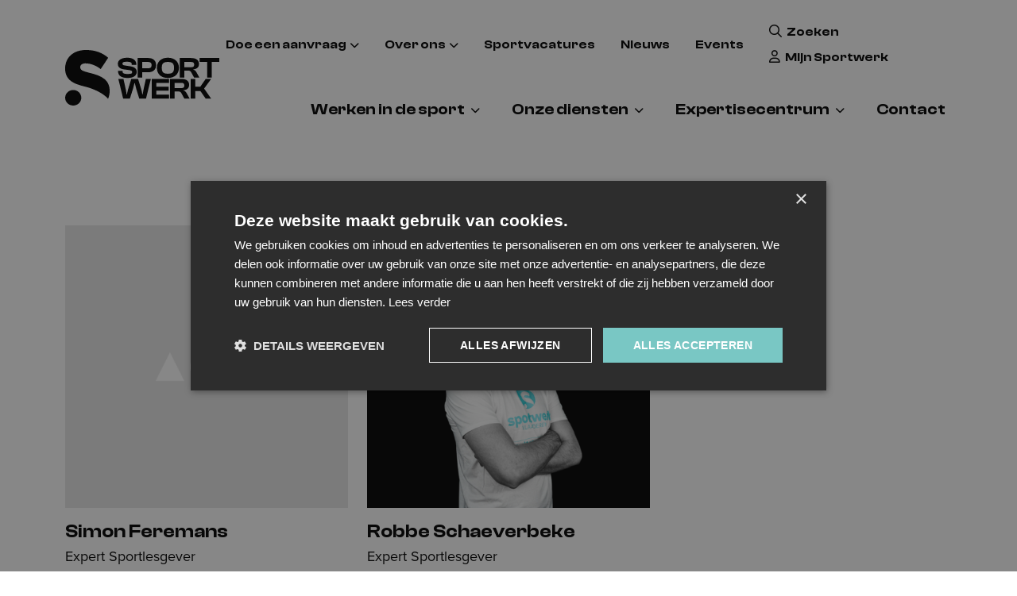

--- FILE ---
content_type: text/html; charset=UTF-8
request_url: https://sportwerk.be/postal_code/3360/
body_size: 27691
content:
<!doctype html>
<!--[if lt IE 9]>     <html lang="nl-BE" class="ie8"><![endif]-->
<!--[if gt IE 8]><!--><html lang="nl-BE"><!--<![endif]-->
<head>
    <meta charset="UTF-8">
    <meta http-equiv="X-UA-Compatible" content="IE=edge">
<script>
var gform;gform||(document.addEventListener("gform_main_scripts_loaded",function(){gform.scriptsLoaded=!0}),document.addEventListener("gform/theme/scripts_loaded",function(){gform.themeScriptsLoaded=!0}),window.addEventListener("DOMContentLoaded",function(){gform.domLoaded=!0}),gform={domLoaded:!1,scriptsLoaded:!1,themeScriptsLoaded:!1,isFormEditor:()=>"function"==typeof InitializeEditor,callIfLoaded:function(o){return!(!gform.domLoaded||!gform.scriptsLoaded||!gform.themeScriptsLoaded&&!gform.isFormEditor()||(gform.isFormEditor()&&console.warn("The use of gform.initializeOnLoaded() is deprecated in the form editor context and will be removed in Gravity Forms 3.1."),o(),0))},initializeOnLoaded:function(o){gform.callIfLoaded(o)||(document.addEventListener("gform_main_scripts_loaded",()=>{gform.scriptsLoaded=!0,gform.callIfLoaded(o)}),document.addEventListener("gform/theme/scripts_loaded",()=>{gform.themeScriptsLoaded=!0,gform.callIfLoaded(o)}),window.addEventListener("DOMContentLoaded",()=>{gform.domLoaded=!0,gform.callIfLoaded(o)}))},hooks:{action:{},filter:{}},addAction:function(o,r,e,t){gform.addHook("action",o,r,e,t)},addFilter:function(o,r,e,t){gform.addHook("filter",o,r,e,t)},doAction:function(o){gform.doHook("action",o,arguments)},applyFilters:function(o){return gform.doHook("filter",o,arguments)},removeAction:function(o,r){gform.removeHook("action",o,r)},removeFilter:function(o,r,e){gform.removeHook("filter",o,r,e)},addHook:function(o,r,e,t,n){null==gform.hooks[o][r]&&(gform.hooks[o][r]=[]);var d=gform.hooks[o][r];null==n&&(n=r+"_"+d.length),gform.hooks[o][r].push({tag:n,callable:e,priority:t=null==t?10:t})},doHook:function(r,o,e){var t;if(e=Array.prototype.slice.call(e,1),null!=gform.hooks[r][o]&&((o=gform.hooks[r][o]).sort(function(o,r){return o.priority-r.priority}),o.forEach(function(o){"function"!=typeof(t=o.callable)&&(t=window[t]),"action"==r?t.apply(null,e):e[0]=t.apply(null,e)})),"filter"==r)return e[0]},removeHook:function(o,r,t,n){var e;null!=gform.hooks[o][r]&&(e=(e=gform.hooks[o][r]).filter(function(o,r,e){return!!(null!=n&&n!=o.tag||null!=t&&t!=o.priority)}),gform.hooks[o][r]=e)}});
</script>

    <meta name="msapplication-config" content="none">
    <meta name="theme-color" content="#414f6a">
    <meta name="HandheldFriendly" content="true">
    <meta name="MobileOptimized" content="320">
    <meta name="viewport" content="width=device-width, initial-scale=1" />

    <link rel="preconnect" href="//ajax.googleapis.com" />
    <link rel="preconnect" href="//fonts.googleapis.com" />
    <link rel="preconnect" href="//fonts.gstatic.com" crossorigin />
    <link rel="preconnect" href="//stackpath.bootstrapcdn.com" />
    <link rel="preconnect" href="//connect.facebook.net" />
    <link rel="preconnect" href="//pro.fontawesome.com" />
    <link rel="preconnect" href="//use.typekit.net">

    <link rel="dns-prefetch" href="//ajax.googleapis.com" />
    <link rel="dns-prefetch" href="//fonts.googleapis.com" />
    <link rel="dns-prefetch" href="//fonts.gstatic.com" />
    <link rel="dns-prefetch" href="//connect.facebook.net" />

    <meta name='robots' content='index, follow, max-image-preview:large, max-snippet:-1, max-video-preview:-1' />

	<!-- This site is optimized with the Yoast SEO Premium plugin v23.3 (Yoast SEO v26.6) - https://yoast.com/wordpress/plugins/seo/ -->
	<title>3360 archieven - Sportwerk</title>
	<link rel="canonical" href="https://sportwerk.be/postal_code/3360/" />
	<script type="application/ld+json" class="yoast-schema-graph">{"@context":"https://schema.org","@graph":[{"@type":"CollectionPage","@id":"https://sportwerk.be/postal_code/3360/","url":"https://sportwerk.be/postal_code/3360/","name":"3360 archieven - Sportwerk","isPartOf":{"@id":"https://sportwerk.be/#website"},"primaryImageOfPage":{"@id":"https://sportwerk.be/postal_code/3360/#primaryimage"},"image":{"@id":"https://sportwerk.be/postal_code/3360/#primaryimage"},"thumbnailUrl":"https://sportwerk.be/media/placeholder.png","breadcrumb":{"@id":"https://sportwerk.be/postal_code/3360/#breadcrumb"},"inLanguage":"nl-BE"},{"@type":"ImageObject","inLanguage":"nl-BE","@id":"https://sportwerk.be/postal_code/3360/#primaryimage","url":"https://sportwerk.be/media/placeholder.png","contentUrl":"https://sportwerk.be/media/placeholder.png","width":1920,"height":1280,"caption":"Placeholder"},{"@type":"BreadcrumbList","@id":"https://sportwerk.be/postal_code/3360/#breadcrumb","itemListElement":[{"@type":"ListItem","position":1,"name":"Home","item":"https://sportwerk.be/"},{"@type":"ListItem","position":2,"name":"3360"}]},{"@type":"WebSite","@id":"https://sportwerk.be/#website","url":"https://sportwerk.be/","name":"Sportwerk","description":"Maakt Werk van Sport","publisher":{"@id":"https://sportwerk.be/#organization"},"potentialAction":[{"@type":"SearchAction","target":{"@type":"EntryPoint","urlTemplate":"https://sportwerk.be/?s={search_term_string}"},"query-input":{"@type":"PropertyValueSpecification","valueRequired":true,"valueName":"search_term_string"}}],"inLanguage":"nl-BE"},{"@type":"Organization","@id":"https://sportwerk.be/#organization","name":"Sportwerk","url":"https://sportwerk.be/","logo":{"@type":"ImageObject","inLanguage":"nl-BE","@id":"https://sportwerk.be/#/schema/logo/image/","url":"https://sportwerk.be/media/sportwerk.svg","contentUrl":"https://sportwerk.be/media/sportwerk.svg","caption":"Sportwerk"},"image":{"@id":"https://sportwerk.be/#/schema/logo/image/"}}]}</script>
	<!-- / Yoast SEO Premium plugin. -->


<link rel='dns-prefetch' href='//cdn.jsdelivr.net' />
<link rel='dns-prefetch' href='//unpkg.com' />
<link rel='dns-prefetch' href='//platform-api.sharethis.com' />
<link rel='dns-prefetch' href='//use.typekit.net' />
<link rel='dns-prefetch' href='//site-assets.fontawesome.com' />
<link rel='dns-prefetch' href='//cdn.plyr.io' />
<link rel="alternate" type="application/rss+xml" title="Sportwerk &raquo; feed" href="https://sportwerk.be/feed/" />
<link rel="alternate" type="application/rss+xml" title="Sportwerk &raquo; reactiesfeed" href="https://sportwerk.be/comments/feed/" />
<link rel="alternate" type="application/rss+xml" title="Feed Sportwerk &raquo; 3360 Postcode" href="https://sportwerk.be/postal_code/3360/feed/" />
<style id='wp-img-auto-sizes-contain-inline-css'>
img:is([sizes=auto i],[sizes^="auto," i]){contain-intrinsic-size:3000px 1500px}
/*# sourceURL=wp-img-auto-sizes-contain-inline-css */
</style>
<style id='wp-emoji-styles-inline-css'>

	img.wp-smiley, img.emoji {
		display: inline !important;
		border: none !important;
		box-shadow: none !important;
		height: 1em !important;
		width: 1em !important;
		margin: 0 0.07em !important;
		vertical-align: -0.1em !important;
		background: none !important;
		padding: 0 !important;
	}
/*# sourceURL=wp-emoji-styles-inline-css */
</style>
<style id='wp-block-library-inline-css'>
:root{--wp-block-synced-color:#7a00df;--wp-block-synced-color--rgb:122,0,223;--wp-bound-block-color:var(--wp-block-synced-color);--wp-editor-canvas-background:#ddd;--wp-admin-theme-color:#007cba;--wp-admin-theme-color--rgb:0,124,186;--wp-admin-theme-color-darker-10:#006ba1;--wp-admin-theme-color-darker-10--rgb:0,107,160.5;--wp-admin-theme-color-darker-20:#005a87;--wp-admin-theme-color-darker-20--rgb:0,90,135;--wp-admin-border-width-focus:2px}@media (min-resolution:192dpi){:root{--wp-admin-border-width-focus:1.5px}}.wp-element-button{cursor:pointer}:root .has-very-light-gray-background-color{background-color:#eee}:root .has-very-dark-gray-background-color{background-color:#313131}:root .has-very-light-gray-color{color:#eee}:root .has-very-dark-gray-color{color:#313131}:root .has-vivid-green-cyan-to-vivid-cyan-blue-gradient-background{background:linear-gradient(135deg,#00d084,#0693e3)}:root .has-purple-crush-gradient-background{background:linear-gradient(135deg,#34e2e4,#4721fb 50%,#ab1dfe)}:root .has-hazy-dawn-gradient-background{background:linear-gradient(135deg,#faaca8,#dad0ec)}:root .has-subdued-olive-gradient-background{background:linear-gradient(135deg,#fafae1,#67a671)}:root .has-atomic-cream-gradient-background{background:linear-gradient(135deg,#fdd79a,#004a59)}:root .has-nightshade-gradient-background{background:linear-gradient(135deg,#330968,#31cdcf)}:root .has-midnight-gradient-background{background:linear-gradient(135deg,#020381,#2874fc)}:root{--wp--preset--font-size--normal:16px;--wp--preset--font-size--huge:42px}.has-regular-font-size{font-size:1em}.has-larger-font-size{font-size:2.625em}.has-normal-font-size{font-size:var(--wp--preset--font-size--normal)}.has-huge-font-size{font-size:var(--wp--preset--font-size--huge)}.has-text-align-center{text-align:center}.has-text-align-left{text-align:left}.has-text-align-right{text-align:right}.has-fit-text{white-space:nowrap!important}#end-resizable-editor-section{display:none}.aligncenter{clear:both}.items-justified-left{justify-content:flex-start}.items-justified-center{justify-content:center}.items-justified-right{justify-content:flex-end}.items-justified-space-between{justify-content:space-between}.screen-reader-text{border:0;clip-path:inset(50%);height:1px;margin:-1px;overflow:hidden;padding:0;position:absolute;width:1px;word-wrap:normal!important}.screen-reader-text:focus{background-color:#ddd;clip-path:none;color:#444;display:block;font-size:1em;height:auto;left:5px;line-height:normal;padding:15px 23px 14px;text-decoration:none;top:5px;width:auto;z-index:100000}html :where(.has-border-color){border-style:solid}html :where([style*=border-top-color]){border-top-style:solid}html :where([style*=border-right-color]){border-right-style:solid}html :where([style*=border-bottom-color]){border-bottom-style:solid}html :where([style*=border-left-color]){border-left-style:solid}html :where([style*=border-width]){border-style:solid}html :where([style*=border-top-width]){border-top-style:solid}html :where([style*=border-right-width]){border-right-style:solid}html :where([style*=border-bottom-width]){border-bottom-style:solid}html :where([style*=border-left-width]){border-left-style:solid}html :where(img[class*=wp-image-]){height:auto;max-width:100%}:where(figure){margin:0 0 1em}html :where(.is-position-sticky){--wp-admin--admin-bar--position-offset:var(--wp-admin--admin-bar--height,0px)}@media screen and (max-width:600px){html :where(.is-position-sticky){--wp-admin--admin-bar--position-offset:0px}}

/*# sourceURL=wp-block-library-inline-css */
</style><style id='wp-block-button-inline-css'>
.wp-block-button__link{align-content:center;box-sizing:border-box;cursor:pointer;display:inline-block;height:100%;text-align:center;word-break:break-word}.wp-block-button__link.aligncenter{text-align:center}.wp-block-button__link.alignright{text-align:right}:where(.wp-block-button__link){border-radius:9999px;box-shadow:none;padding:calc(.667em + 2px) calc(1.333em + 2px);text-decoration:none}.wp-block-button[style*=text-decoration] .wp-block-button__link{text-decoration:inherit}.wp-block-buttons>.wp-block-button.has-custom-width{max-width:none}.wp-block-buttons>.wp-block-button.has-custom-width .wp-block-button__link{width:100%}.wp-block-buttons>.wp-block-button.has-custom-font-size .wp-block-button__link{font-size:inherit}.wp-block-buttons>.wp-block-button.wp-block-button__width-25{width:calc(25% - var(--wp--style--block-gap, .5em)*.75)}.wp-block-buttons>.wp-block-button.wp-block-button__width-50{width:calc(50% - var(--wp--style--block-gap, .5em)*.5)}.wp-block-buttons>.wp-block-button.wp-block-button__width-75{width:calc(75% - var(--wp--style--block-gap, .5em)*.25)}.wp-block-buttons>.wp-block-button.wp-block-button__width-100{flex-basis:100%;width:100%}.wp-block-buttons.is-vertical>.wp-block-button.wp-block-button__width-25{width:25%}.wp-block-buttons.is-vertical>.wp-block-button.wp-block-button__width-50{width:50%}.wp-block-buttons.is-vertical>.wp-block-button.wp-block-button__width-75{width:75%}.wp-block-button.is-style-squared,.wp-block-button__link.wp-block-button.is-style-squared{border-radius:0}.wp-block-button.no-border-radius,.wp-block-button__link.no-border-radius{border-radius:0!important}:root :where(.wp-block-button .wp-block-button__link.is-style-outline),:root :where(.wp-block-button.is-style-outline>.wp-block-button__link){border:2px solid;padding:.667em 1.333em}:root :where(.wp-block-button .wp-block-button__link.is-style-outline:not(.has-text-color)),:root :where(.wp-block-button.is-style-outline>.wp-block-button__link:not(.has-text-color)){color:currentColor}:root :where(.wp-block-button .wp-block-button__link.is-style-outline:not(.has-background)),:root :where(.wp-block-button.is-style-outline>.wp-block-button__link:not(.has-background)){background-color:initial;background-image:none}
/*# sourceURL=https://sportwerk.be/wp-includes/blocks/button/style.min.css */
</style>
<style id='wp-block-heading-inline-css'>
h1:where(.wp-block-heading).has-background,h2:where(.wp-block-heading).has-background,h3:where(.wp-block-heading).has-background,h4:where(.wp-block-heading).has-background,h5:where(.wp-block-heading).has-background,h6:where(.wp-block-heading).has-background{padding:1.25em 2.375em}h1.has-text-align-left[style*=writing-mode]:where([style*=vertical-lr]),h1.has-text-align-right[style*=writing-mode]:where([style*=vertical-rl]),h2.has-text-align-left[style*=writing-mode]:where([style*=vertical-lr]),h2.has-text-align-right[style*=writing-mode]:where([style*=vertical-rl]),h3.has-text-align-left[style*=writing-mode]:where([style*=vertical-lr]),h3.has-text-align-right[style*=writing-mode]:where([style*=vertical-rl]),h4.has-text-align-left[style*=writing-mode]:where([style*=vertical-lr]),h4.has-text-align-right[style*=writing-mode]:where([style*=vertical-rl]),h5.has-text-align-left[style*=writing-mode]:where([style*=vertical-lr]),h5.has-text-align-right[style*=writing-mode]:where([style*=vertical-rl]),h6.has-text-align-left[style*=writing-mode]:where([style*=vertical-lr]),h6.has-text-align-right[style*=writing-mode]:where([style*=vertical-rl]){rotate:180deg}
/*# sourceURL=https://sportwerk.be/wp-includes/blocks/heading/style.min.css */
</style>
<style id='wp-block-image-inline-css'>
.wp-block-image>a,.wp-block-image>figure>a{display:inline-block}.wp-block-image img{box-sizing:border-box;height:auto;max-width:100%;vertical-align:bottom}@media not (prefers-reduced-motion){.wp-block-image img.hide{visibility:hidden}.wp-block-image img.show{animation:show-content-image .4s}}.wp-block-image[style*=border-radius] img,.wp-block-image[style*=border-radius]>a{border-radius:inherit}.wp-block-image.has-custom-border img{box-sizing:border-box}.wp-block-image.aligncenter{text-align:center}.wp-block-image.alignfull>a,.wp-block-image.alignwide>a{width:100%}.wp-block-image.alignfull img,.wp-block-image.alignwide img{height:auto;width:100%}.wp-block-image .aligncenter,.wp-block-image .alignleft,.wp-block-image .alignright,.wp-block-image.aligncenter,.wp-block-image.alignleft,.wp-block-image.alignright{display:table}.wp-block-image .aligncenter>figcaption,.wp-block-image .alignleft>figcaption,.wp-block-image .alignright>figcaption,.wp-block-image.aligncenter>figcaption,.wp-block-image.alignleft>figcaption,.wp-block-image.alignright>figcaption{caption-side:bottom;display:table-caption}.wp-block-image .alignleft{float:left;margin:.5em 1em .5em 0}.wp-block-image .alignright{float:right;margin:.5em 0 .5em 1em}.wp-block-image .aligncenter{margin-left:auto;margin-right:auto}.wp-block-image :where(figcaption){margin-bottom:1em;margin-top:.5em}.wp-block-image.is-style-circle-mask img{border-radius:9999px}@supports ((-webkit-mask-image:none) or (mask-image:none)) or (-webkit-mask-image:none){.wp-block-image.is-style-circle-mask img{border-radius:0;-webkit-mask-image:url('data:image/svg+xml;utf8,<svg viewBox="0 0 100 100" xmlns="http://www.w3.org/2000/svg"><circle cx="50" cy="50" r="50"/></svg>');mask-image:url('data:image/svg+xml;utf8,<svg viewBox="0 0 100 100" xmlns="http://www.w3.org/2000/svg"><circle cx="50" cy="50" r="50"/></svg>');mask-mode:alpha;-webkit-mask-position:center;mask-position:center;-webkit-mask-repeat:no-repeat;mask-repeat:no-repeat;-webkit-mask-size:contain;mask-size:contain}}:root :where(.wp-block-image.is-style-rounded img,.wp-block-image .is-style-rounded img){border-radius:9999px}.wp-block-image figure{margin:0}.wp-lightbox-container{display:flex;flex-direction:column;position:relative}.wp-lightbox-container img{cursor:zoom-in}.wp-lightbox-container img:hover+button{opacity:1}.wp-lightbox-container button{align-items:center;backdrop-filter:blur(16px) saturate(180%);background-color:#5a5a5a40;border:none;border-radius:4px;cursor:zoom-in;display:flex;height:20px;justify-content:center;opacity:0;padding:0;position:absolute;right:16px;text-align:center;top:16px;width:20px;z-index:100}@media not (prefers-reduced-motion){.wp-lightbox-container button{transition:opacity .2s ease}}.wp-lightbox-container button:focus-visible{outline:3px auto #5a5a5a40;outline:3px auto -webkit-focus-ring-color;outline-offset:3px}.wp-lightbox-container button:hover{cursor:pointer;opacity:1}.wp-lightbox-container button:focus{opacity:1}.wp-lightbox-container button:focus,.wp-lightbox-container button:hover,.wp-lightbox-container button:not(:hover):not(:active):not(.has-background){background-color:#5a5a5a40;border:none}.wp-lightbox-overlay{box-sizing:border-box;cursor:zoom-out;height:100vh;left:0;overflow:hidden;position:fixed;top:0;visibility:hidden;width:100%;z-index:100000}.wp-lightbox-overlay .close-button{align-items:center;cursor:pointer;display:flex;justify-content:center;min-height:40px;min-width:40px;padding:0;position:absolute;right:calc(env(safe-area-inset-right) + 16px);top:calc(env(safe-area-inset-top) + 16px);z-index:5000000}.wp-lightbox-overlay .close-button:focus,.wp-lightbox-overlay .close-button:hover,.wp-lightbox-overlay .close-button:not(:hover):not(:active):not(.has-background){background:none;border:none}.wp-lightbox-overlay .lightbox-image-container{height:var(--wp--lightbox-container-height);left:50%;overflow:hidden;position:absolute;top:50%;transform:translate(-50%,-50%);transform-origin:top left;width:var(--wp--lightbox-container-width);z-index:9999999999}.wp-lightbox-overlay .wp-block-image{align-items:center;box-sizing:border-box;display:flex;height:100%;justify-content:center;margin:0;position:relative;transform-origin:0 0;width:100%;z-index:3000000}.wp-lightbox-overlay .wp-block-image img{height:var(--wp--lightbox-image-height);min-height:var(--wp--lightbox-image-height);min-width:var(--wp--lightbox-image-width);width:var(--wp--lightbox-image-width)}.wp-lightbox-overlay .wp-block-image figcaption{display:none}.wp-lightbox-overlay button{background:none;border:none}.wp-lightbox-overlay .scrim{background-color:#fff;height:100%;opacity:.9;position:absolute;width:100%;z-index:2000000}.wp-lightbox-overlay.active{visibility:visible}@media not (prefers-reduced-motion){.wp-lightbox-overlay.active{animation:turn-on-visibility .25s both}.wp-lightbox-overlay.active img{animation:turn-on-visibility .35s both}.wp-lightbox-overlay.show-closing-animation:not(.active){animation:turn-off-visibility .35s both}.wp-lightbox-overlay.show-closing-animation:not(.active) img{animation:turn-off-visibility .25s both}.wp-lightbox-overlay.zoom.active{animation:none;opacity:1;visibility:visible}.wp-lightbox-overlay.zoom.active .lightbox-image-container{animation:lightbox-zoom-in .4s}.wp-lightbox-overlay.zoom.active .lightbox-image-container img{animation:none}.wp-lightbox-overlay.zoom.active .scrim{animation:turn-on-visibility .4s forwards}.wp-lightbox-overlay.zoom.show-closing-animation:not(.active){animation:none}.wp-lightbox-overlay.zoom.show-closing-animation:not(.active) .lightbox-image-container{animation:lightbox-zoom-out .4s}.wp-lightbox-overlay.zoom.show-closing-animation:not(.active) .lightbox-image-container img{animation:none}.wp-lightbox-overlay.zoom.show-closing-animation:not(.active) .scrim{animation:turn-off-visibility .4s forwards}}@keyframes show-content-image{0%{visibility:hidden}99%{visibility:hidden}to{visibility:visible}}@keyframes turn-on-visibility{0%{opacity:0}to{opacity:1}}@keyframes turn-off-visibility{0%{opacity:1;visibility:visible}99%{opacity:0;visibility:visible}to{opacity:0;visibility:hidden}}@keyframes lightbox-zoom-in{0%{transform:translate(calc((-100vw + var(--wp--lightbox-scrollbar-width))/2 + var(--wp--lightbox-initial-left-position)),calc(-50vh + var(--wp--lightbox-initial-top-position))) scale(var(--wp--lightbox-scale))}to{transform:translate(-50%,-50%) scale(1)}}@keyframes lightbox-zoom-out{0%{transform:translate(-50%,-50%) scale(1);visibility:visible}99%{visibility:visible}to{transform:translate(calc((-100vw + var(--wp--lightbox-scrollbar-width))/2 + var(--wp--lightbox-initial-left-position)),calc(-50vh + var(--wp--lightbox-initial-top-position))) scale(var(--wp--lightbox-scale));visibility:hidden}}
/*# sourceURL=https://sportwerk.be/wp-includes/blocks/image/style.min.css */
</style>
<style id='wp-block-image-theme-inline-css'>
:root :where(.wp-block-image figcaption){color:#555;font-size:13px;text-align:center}.is-dark-theme :root :where(.wp-block-image figcaption){color:#ffffffa6}.wp-block-image{margin:0 0 1em}
/*# sourceURL=https://sportwerk.be/wp-includes/blocks/image/theme.min.css */
</style>
<style id='wp-block-buttons-inline-css'>
.wp-block-buttons{box-sizing:border-box}.wp-block-buttons.is-vertical{flex-direction:column}.wp-block-buttons.is-vertical>.wp-block-button:last-child{margin-bottom:0}.wp-block-buttons>.wp-block-button{display:inline-block;margin:0}.wp-block-buttons.is-content-justification-left{justify-content:flex-start}.wp-block-buttons.is-content-justification-left.is-vertical{align-items:flex-start}.wp-block-buttons.is-content-justification-center{justify-content:center}.wp-block-buttons.is-content-justification-center.is-vertical{align-items:center}.wp-block-buttons.is-content-justification-right{justify-content:flex-end}.wp-block-buttons.is-content-justification-right.is-vertical{align-items:flex-end}.wp-block-buttons.is-content-justification-space-between{justify-content:space-between}.wp-block-buttons.aligncenter{text-align:center}.wp-block-buttons:not(.is-content-justification-space-between,.is-content-justification-right,.is-content-justification-left,.is-content-justification-center) .wp-block-button.aligncenter{margin-left:auto;margin-right:auto;width:100%}.wp-block-buttons[style*=text-decoration] .wp-block-button,.wp-block-buttons[style*=text-decoration] .wp-block-button__link{text-decoration:inherit}.wp-block-buttons.has-custom-font-size .wp-block-button__link{font-size:inherit}.wp-block-buttons .wp-block-button__link{width:100%}.wp-block-button.aligncenter{text-align:center}
/*# sourceURL=https://sportwerk.be/wp-includes/blocks/buttons/style.min.css */
</style>
<style id='wp-block-columns-inline-css'>
.wp-block-columns{box-sizing:border-box;display:flex;flex-wrap:wrap!important}@media (min-width:782px){.wp-block-columns{flex-wrap:nowrap!important}}.wp-block-columns{align-items:normal!important}.wp-block-columns.are-vertically-aligned-top{align-items:flex-start}.wp-block-columns.are-vertically-aligned-center{align-items:center}.wp-block-columns.are-vertically-aligned-bottom{align-items:flex-end}@media (max-width:781px){.wp-block-columns:not(.is-not-stacked-on-mobile)>.wp-block-column{flex-basis:100%!important}}@media (min-width:782px){.wp-block-columns:not(.is-not-stacked-on-mobile)>.wp-block-column{flex-basis:0;flex-grow:1}.wp-block-columns:not(.is-not-stacked-on-mobile)>.wp-block-column[style*=flex-basis]{flex-grow:0}}.wp-block-columns.is-not-stacked-on-mobile{flex-wrap:nowrap!important}.wp-block-columns.is-not-stacked-on-mobile>.wp-block-column{flex-basis:0;flex-grow:1}.wp-block-columns.is-not-stacked-on-mobile>.wp-block-column[style*=flex-basis]{flex-grow:0}:where(.wp-block-columns){margin-bottom:1.75em}:where(.wp-block-columns.has-background){padding:1.25em 2.375em}.wp-block-column{flex-grow:1;min-width:0;overflow-wrap:break-word;word-break:break-word}.wp-block-column.is-vertically-aligned-top{align-self:flex-start}.wp-block-column.is-vertically-aligned-center{align-self:center}.wp-block-column.is-vertically-aligned-bottom{align-self:flex-end}.wp-block-column.is-vertically-aligned-stretch{align-self:stretch}.wp-block-column.is-vertically-aligned-bottom,.wp-block-column.is-vertically-aligned-center,.wp-block-column.is-vertically-aligned-top{width:100%}
/*# sourceURL=https://sportwerk.be/wp-includes/blocks/columns/style.min.css */
</style>
<style id='wp-block-group-inline-css'>
.wp-block-group{box-sizing:border-box}:where(.wp-block-group.wp-block-group-is-layout-constrained){position:relative}
/*# sourceURL=https://sportwerk.be/wp-includes/blocks/group/style.min.css */
</style>
<style id='wp-block-group-theme-inline-css'>
:where(.wp-block-group.has-background){padding:1.25em 2.375em}
/*# sourceURL=https://sportwerk.be/wp-includes/blocks/group/theme.min.css */
</style>
<style id='wp-block-paragraph-inline-css'>
.is-small-text{font-size:.875em}.is-regular-text{font-size:1em}.is-large-text{font-size:2.25em}.is-larger-text{font-size:3em}.has-drop-cap:not(:focus):first-letter{float:left;font-size:8.4em;font-style:normal;font-weight:100;line-height:.68;margin:.05em .1em 0 0;text-transform:uppercase}body.rtl .has-drop-cap:not(:focus):first-letter{float:none;margin-left:.1em}p.has-drop-cap.has-background{overflow:hidden}:root :where(p.has-background){padding:1.25em 2.375em}:where(p.has-text-color:not(.has-link-color)) a{color:inherit}p.has-text-align-left[style*="writing-mode:vertical-lr"],p.has-text-align-right[style*="writing-mode:vertical-rl"]{rotate:180deg}
/*# sourceURL=https://sportwerk.be/wp-includes/blocks/paragraph/style.min.css */
</style>
<style id='wp-block-social-links-inline-css'>
.wp-block-social-links{background:none;box-sizing:border-box;margin-left:0;padding-left:0;padding-right:0;text-indent:0}.wp-block-social-links .wp-social-link a,.wp-block-social-links .wp-social-link a:hover{border-bottom:0;box-shadow:none;text-decoration:none}.wp-block-social-links .wp-social-link svg{height:1em;width:1em}.wp-block-social-links .wp-social-link span:not(.screen-reader-text){font-size:.65em;margin-left:.5em;margin-right:.5em}.wp-block-social-links.has-small-icon-size{font-size:16px}.wp-block-social-links,.wp-block-social-links.has-normal-icon-size{font-size:24px}.wp-block-social-links.has-large-icon-size{font-size:36px}.wp-block-social-links.has-huge-icon-size{font-size:48px}.wp-block-social-links.aligncenter{display:flex;justify-content:center}.wp-block-social-links.alignright{justify-content:flex-end}.wp-block-social-link{border-radius:9999px;display:block}@media not (prefers-reduced-motion){.wp-block-social-link{transition:transform .1s ease}}.wp-block-social-link{height:auto}.wp-block-social-link a{align-items:center;display:flex;line-height:0}.wp-block-social-link:hover{transform:scale(1.1)}.wp-block-social-links .wp-block-social-link.wp-social-link{display:inline-block;margin:0;padding:0}.wp-block-social-links .wp-block-social-link.wp-social-link .wp-block-social-link-anchor,.wp-block-social-links .wp-block-social-link.wp-social-link .wp-block-social-link-anchor svg,.wp-block-social-links .wp-block-social-link.wp-social-link .wp-block-social-link-anchor:active,.wp-block-social-links .wp-block-social-link.wp-social-link .wp-block-social-link-anchor:hover,.wp-block-social-links .wp-block-social-link.wp-social-link .wp-block-social-link-anchor:visited{color:currentColor;fill:currentColor}:where(.wp-block-social-links:not(.is-style-logos-only)) .wp-social-link{background-color:#f0f0f0;color:#444}:where(.wp-block-social-links:not(.is-style-logos-only)) .wp-social-link-amazon{background-color:#f90;color:#fff}:where(.wp-block-social-links:not(.is-style-logos-only)) .wp-social-link-bandcamp{background-color:#1ea0c3;color:#fff}:where(.wp-block-social-links:not(.is-style-logos-only)) .wp-social-link-behance{background-color:#0757fe;color:#fff}:where(.wp-block-social-links:not(.is-style-logos-only)) .wp-social-link-bluesky{background-color:#0a7aff;color:#fff}:where(.wp-block-social-links:not(.is-style-logos-only)) .wp-social-link-codepen{background-color:#1e1f26;color:#fff}:where(.wp-block-social-links:not(.is-style-logos-only)) .wp-social-link-deviantart{background-color:#02e49b;color:#fff}:where(.wp-block-social-links:not(.is-style-logos-only)) .wp-social-link-discord{background-color:#5865f2;color:#fff}:where(.wp-block-social-links:not(.is-style-logos-only)) .wp-social-link-dribbble{background-color:#e94c89;color:#fff}:where(.wp-block-social-links:not(.is-style-logos-only)) .wp-social-link-dropbox{background-color:#4280ff;color:#fff}:where(.wp-block-social-links:not(.is-style-logos-only)) .wp-social-link-etsy{background-color:#f45800;color:#fff}:where(.wp-block-social-links:not(.is-style-logos-only)) .wp-social-link-facebook{background-color:#0866ff;color:#fff}:where(.wp-block-social-links:not(.is-style-logos-only)) .wp-social-link-fivehundredpx{background-color:#000;color:#fff}:where(.wp-block-social-links:not(.is-style-logos-only)) .wp-social-link-flickr{background-color:#0461dd;color:#fff}:where(.wp-block-social-links:not(.is-style-logos-only)) .wp-social-link-foursquare{background-color:#e65678;color:#fff}:where(.wp-block-social-links:not(.is-style-logos-only)) .wp-social-link-github{background-color:#24292d;color:#fff}:where(.wp-block-social-links:not(.is-style-logos-only)) .wp-social-link-goodreads{background-color:#eceadd;color:#382110}:where(.wp-block-social-links:not(.is-style-logos-only)) .wp-social-link-google{background-color:#ea4434;color:#fff}:where(.wp-block-social-links:not(.is-style-logos-only)) .wp-social-link-gravatar{background-color:#1d4fc4;color:#fff}:where(.wp-block-social-links:not(.is-style-logos-only)) .wp-social-link-instagram{background-color:#f00075;color:#fff}:where(.wp-block-social-links:not(.is-style-logos-only)) .wp-social-link-lastfm{background-color:#e21b24;color:#fff}:where(.wp-block-social-links:not(.is-style-logos-only)) .wp-social-link-linkedin{background-color:#0d66c2;color:#fff}:where(.wp-block-social-links:not(.is-style-logos-only)) .wp-social-link-mastodon{background-color:#3288d4;color:#fff}:where(.wp-block-social-links:not(.is-style-logos-only)) .wp-social-link-medium{background-color:#000;color:#fff}:where(.wp-block-social-links:not(.is-style-logos-only)) .wp-social-link-meetup{background-color:#f6405f;color:#fff}:where(.wp-block-social-links:not(.is-style-logos-only)) .wp-social-link-patreon{background-color:#000;color:#fff}:where(.wp-block-social-links:not(.is-style-logos-only)) .wp-social-link-pinterest{background-color:#e60122;color:#fff}:where(.wp-block-social-links:not(.is-style-logos-only)) .wp-social-link-pocket{background-color:#ef4155;color:#fff}:where(.wp-block-social-links:not(.is-style-logos-only)) .wp-social-link-reddit{background-color:#ff4500;color:#fff}:where(.wp-block-social-links:not(.is-style-logos-only)) .wp-social-link-skype{background-color:#0478d7;color:#fff}:where(.wp-block-social-links:not(.is-style-logos-only)) .wp-social-link-snapchat{background-color:#fefc00;color:#fff;stroke:#000}:where(.wp-block-social-links:not(.is-style-logos-only)) .wp-social-link-soundcloud{background-color:#ff5600;color:#fff}:where(.wp-block-social-links:not(.is-style-logos-only)) .wp-social-link-spotify{background-color:#1bd760;color:#fff}:where(.wp-block-social-links:not(.is-style-logos-only)) .wp-social-link-telegram{background-color:#2aabee;color:#fff}:where(.wp-block-social-links:not(.is-style-logos-only)) .wp-social-link-threads{background-color:#000;color:#fff}:where(.wp-block-social-links:not(.is-style-logos-only)) .wp-social-link-tiktok{background-color:#000;color:#fff}:where(.wp-block-social-links:not(.is-style-logos-only)) .wp-social-link-tumblr{background-color:#011835;color:#fff}:where(.wp-block-social-links:not(.is-style-logos-only)) .wp-social-link-twitch{background-color:#6440a4;color:#fff}:where(.wp-block-social-links:not(.is-style-logos-only)) .wp-social-link-twitter{background-color:#1da1f2;color:#fff}:where(.wp-block-social-links:not(.is-style-logos-only)) .wp-social-link-vimeo{background-color:#1eb7ea;color:#fff}:where(.wp-block-social-links:not(.is-style-logos-only)) .wp-social-link-vk{background-color:#4680c2;color:#fff}:where(.wp-block-social-links:not(.is-style-logos-only)) .wp-social-link-wordpress{background-color:#3499cd;color:#fff}:where(.wp-block-social-links:not(.is-style-logos-only)) .wp-social-link-whatsapp{background-color:#25d366;color:#fff}:where(.wp-block-social-links:not(.is-style-logos-only)) .wp-social-link-x{background-color:#000;color:#fff}:where(.wp-block-social-links:not(.is-style-logos-only)) .wp-social-link-yelp{background-color:#d32422;color:#fff}:where(.wp-block-social-links:not(.is-style-logos-only)) .wp-social-link-youtube{background-color:red;color:#fff}:where(.wp-block-social-links.is-style-logos-only) .wp-social-link{background:none}:where(.wp-block-social-links.is-style-logos-only) .wp-social-link svg{height:1.25em;width:1.25em}:where(.wp-block-social-links.is-style-logos-only) .wp-social-link-amazon{color:#f90}:where(.wp-block-social-links.is-style-logos-only) .wp-social-link-bandcamp{color:#1ea0c3}:where(.wp-block-social-links.is-style-logos-only) .wp-social-link-behance{color:#0757fe}:where(.wp-block-social-links.is-style-logos-only) .wp-social-link-bluesky{color:#0a7aff}:where(.wp-block-social-links.is-style-logos-only) .wp-social-link-codepen{color:#1e1f26}:where(.wp-block-social-links.is-style-logos-only) .wp-social-link-deviantart{color:#02e49b}:where(.wp-block-social-links.is-style-logos-only) .wp-social-link-discord{color:#5865f2}:where(.wp-block-social-links.is-style-logos-only) .wp-social-link-dribbble{color:#e94c89}:where(.wp-block-social-links.is-style-logos-only) .wp-social-link-dropbox{color:#4280ff}:where(.wp-block-social-links.is-style-logos-only) .wp-social-link-etsy{color:#f45800}:where(.wp-block-social-links.is-style-logos-only) .wp-social-link-facebook{color:#0866ff}:where(.wp-block-social-links.is-style-logos-only) .wp-social-link-fivehundredpx{color:#000}:where(.wp-block-social-links.is-style-logos-only) .wp-social-link-flickr{color:#0461dd}:where(.wp-block-social-links.is-style-logos-only) .wp-social-link-foursquare{color:#e65678}:where(.wp-block-social-links.is-style-logos-only) .wp-social-link-github{color:#24292d}:where(.wp-block-social-links.is-style-logos-only) .wp-social-link-goodreads{color:#382110}:where(.wp-block-social-links.is-style-logos-only) .wp-social-link-google{color:#ea4434}:where(.wp-block-social-links.is-style-logos-only) .wp-social-link-gravatar{color:#1d4fc4}:where(.wp-block-social-links.is-style-logos-only) .wp-social-link-instagram{color:#f00075}:where(.wp-block-social-links.is-style-logos-only) .wp-social-link-lastfm{color:#e21b24}:where(.wp-block-social-links.is-style-logos-only) .wp-social-link-linkedin{color:#0d66c2}:where(.wp-block-social-links.is-style-logos-only) .wp-social-link-mastodon{color:#3288d4}:where(.wp-block-social-links.is-style-logos-only) .wp-social-link-medium{color:#000}:where(.wp-block-social-links.is-style-logos-only) .wp-social-link-meetup{color:#f6405f}:where(.wp-block-social-links.is-style-logos-only) .wp-social-link-patreon{color:#000}:where(.wp-block-social-links.is-style-logos-only) .wp-social-link-pinterest{color:#e60122}:where(.wp-block-social-links.is-style-logos-only) .wp-social-link-pocket{color:#ef4155}:where(.wp-block-social-links.is-style-logos-only) .wp-social-link-reddit{color:#ff4500}:where(.wp-block-social-links.is-style-logos-only) .wp-social-link-skype{color:#0478d7}:where(.wp-block-social-links.is-style-logos-only) .wp-social-link-snapchat{color:#fff;stroke:#000}:where(.wp-block-social-links.is-style-logos-only) .wp-social-link-soundcloud{color:#ff5600}:where(.wp-block-social-links.is-style-logos-only) .wp-social-link-spotify{color:#1bd760}:where(.wp-block-social-links.is-style-logos-only) .wp-social-link-telegram{color:#2aabee}:where(.wp-block-social-links.is-style-logos-only) .wp-social-link-threads{color:#000}:where(.wp-block-social-links.is-style-logos-only) .wp-social-link-tiktok{color:#000}:where(.wp-block-social-links.is-style-logos-only) .wp-social-link-tumblr{color:#011835}:where(.wp-block-social-links.is-style-logos-only) .wp-social-link-twitch{color:#6440a4}:where(.wp-block-social-links.is-style-logos-only) .wp-social-link-twitter{color:#1da1f2}:where(.wp-block-social-links.is-style-logos-only) .wp-social-link-vimeo{color:#1eb7ea}:where(.wp-block-social-links.is-style-logos-only) .wp-social-link-vk{color:#4680c2}:where(.wp-block-social-links.is-style-logos-only) .wp-social-link-whatsapp{color:#25d366}:where(.wp-block-social-links.is-style-logos-only) .wp-social-link-wordpress{color:#3499cd}:where(.wp-block-social-links.is-style-logos-only) .wp-social-link-x{color:#000}:where(.wp-block-social-links.is-style-logos-only) .wp-social-link-yelp{color:#d32422}:where(.wp-block-social-links.is-style-logos-only) .wp-social-link-youtube{color:red}.wp-block-social-links.is-style-pill-shape .wp-social-link{width:auto}:root :where(.wp-block-social-links .wp-social-link a){padding:.25em}:root :where(.wp-block-social-links.is-style-logos-only .wp-social-link a){padding:0}:root :where(.wp-block-social-links.is-style-pill-shape .wp-social-link a){padding-left:.6666666667em;padding-right:.6666666667em}.wp-block-social-links:not(.has-icon-color):not(.has-icon-background-color) .wp-social-link-snapchat .wp-block-social-link-label{color:#000}
/*# sourceURL=https://sportwerk.be/wp-includes/blocks/social-links/style.min.css */
</style>
<style id='global-styles-inline-css'>
:root{--wp--preset--aspect-ratio--square: 1;--wp--preset--aspect-ratio--4-3: 4/3;--wp--preset--aspect-ratio--3-4: 3/4;--wp--preset--aspect-ratio--3-2: 3/2;--wp--preset--aspect-ratio--2-3: 2/3;--wp--preset--aspect-ratio--16-9: 16/9;--wp--preset--aspect-ratio--9-16: 9/16;--wp--preset--color--black: #000;--wp--preset--color--cyan-bluish-gray: #abb8c3;--wp--preset--color--white: #fff;--wp--preset--color--pale-pink: #f78da7;--wp--preset--color--vivid-red: #cf2e2e;--wp--preset--color--luminous-vivid-orange: #ff6900;--wp--preset--color--luminous-vivid-amber: #fcb900;--wp--preset--color--light-green-cyan: #7bdcb5;--wp--preset--color--vivid-green-cyan: #00d084;--wp--preset--color--pale-cyan-blue: #8ed1fc;--wp--preset--color--vivid-cyan-blue: #0693e3;--wp--preset--color--vivid-purple: #9b51e0;--wp--preset--color--gray: #6c757d;--wp--preset--color--blue: #1598d5;--wp--preset--color--green: #79c7c4;--wp--preset--color--light-green: #ceefed;--wp--preset--color--lighter-green: #e9f8f7;--wp--preset--color--peach: #f5a681;--wp--preset--color--light-peach: #fdede6;--wp--preset--gradient--vivid-cyan-blue-to-vivid-purple: linear-gradient(135deg,rgb(6,147,227) 0%,rgb(155,81,224) 100%);--wp--preset--gradient--light-green-cyan-to-vivid-green-cyan: linear-gradient(135deg,rgb(122,220,180) 0%,rgb(0,208,130) 100%);--wp--preset--gradient--luminous-vivid-amber-to-luminous-vivid-orange: linear-gradient(135deg,rgb(252,185,0) 0%,rgb(255,105,0) 100%);--wp--preset--gradient--luminous-vivid-orange-to-vivid-red: linear-gradient(135deg,rgb(255,105,0) 0%,rgb(207,46,46) 100%);--wp--preset--gradient--very-light-gray-to-cyan-bluish-gray: linear-gradient(135deg,rgb(238,238,238) 0%,rgb(169,184,195) 100%);--wp--preset--gradient--cool-to-warm-spectrum: linear-gradient(135deg,rgb(74,234,220) 0%,rgb(151,120,209) 20%,rgb(207,42,186) 40%,rgb(238,44,130) 60%,rgb(251,105,98) 80%,rgb(254,248,76) 100%);--wp--preset--gradient--blush-light-purple: linear-gradient(135deg,rgb(255,206,236) 0%,rgb(152,150,240) 100%);--wp--preset--gradient--blush-bordeaux: linear-gradient(135deg,rgb(254,205,165) 0%,rgb(254,45,45) 50%,rgb(107,0,62) 100%);--wp--preset--gradient--luminous-dusk: linear-gradient(135deg,rgb(255,203,112) 0%,rgb(199,81,192) 50%,rgb(65,88,208) 100%);--wp--preset--gradient--pale-ocean: linear-gradient(135deg,rgb(255,245,203) 0%,rgb(182,227,212) 50%,rgb(51,167,181) 100%);--wp--preset--gradient--electric-grass: linear-gradient(135deg,rgb(202,248,128) 0%,rgb(113,206,126) 100%);--wp--preset--gradient--midnight: linear-gradient(135deg,rgb(2,3,129) 0%,rgb(40,116,252) 100%);--wp--preset--gradient--green-to-transparent: linear-gradient(180deg, var(--wp--preset--color--green) 0%, rgba(255,255,255,0) 100%);--wp--preset--gradient--transparent-to-green: linear-gradient(180deg, rgba(255,255,255,0) 0%, var(--wp--preset--color--green) 100%);--wp--preset--font-size--small: 13px;--wp--preset--font-size--medium: 20px;--wp--preset--font-size--large: 36px;--wp--preset--font-size--x-large: 42px;--wp--preset--font-size--fs-1: calc(1.375rem + 1.5vw);--wp--preset--font-size--fs-2: calc(1.325rem + .9vw);--wp--preset--font-size--fs-3: calc(1.3rem + .6vw);--wp--preset--font-size--fs-4: calc(1.275rem + .3vw);--wp--preset--font-size--fs-5: 1.25rem;--wp--preset--font-size--fs-6: 1rem;--wp--preset--font-family--system: -apple-system, BlinkMacSystemFont, 'Segoe UI', Roboto, 'Helvetica Neue', Arial, sans-serif;--wp--preset--font-family--proxima-nova: 'proxima-nova', sans-serif;--wp--preset--font-family--clash-display: Clash Display, sans-serif;--wp--preset--spacing--20: 0.44rem;--wp--preset--spacing--30: 0.67rem;--wp--preset--spacing--40: 1rem;--wp--preset--spacing--50: 1.5rem;--wp--preset--spacing--60: 2.25rem;--wp--preset--spacing--70: 3.38rem;--wp--preset--spacing--80: 5.06rem;--wp--preset--spacing--0: 0;--wp--preset--spacing--1: .25rem;--wp--preset--spacing--2: .5rem;--wp--preset--spacing--3: 1rem;--wp--preset--spacing--4: 1.5rem;--wp--preset--spacing--5: 3rem;--wp--preset--shadow--natural: 6px 6px 9px rgba(0, 0, 0, 0.2);--wp--preset--shadow--deep: 12px 12px 50px rgba(0, 0, 0, 0.4);--wp--preset--shadow--sharp: 6px 6px 0px rgba(0, 0, 0, 0.2);--wp--preset--shadow--outlined: 6px 6px 0px -3px rgb(255, 255, 255), 6px 6px rgb(0, 0, 0);--wp--preset--shadow--crisp: 6px 6px 0px rgb(0, 0, 0);--wp--custom--section-padding: 3rem;}.wp-block-heading{--wp--preset--font-size--display-1: calc(1.625rem + 4.5vw);--wp--preset--font-size--display-2: calc(1.575rem + 3.9vw);--wp--preset--font-size--display-3: calc(1.525rem + 3.3vw);--wp--preset--font-size--display-4: calc(1.475rem + 2.7vw);--wp--preset--font-size--display-5: calc(1.425rem + 2.1vw);--wp--preset--font-size--display-6: calc(1.375rem + 1.5vw);}.wp-block-query-title{--wp--preset--font-size--display-1: calc(1.625rem + 4.5vw);--wp--preset--font-size--display-2: calc(1.575rem + 3.9vw);--wp--preset--font-size--display-3: calc(1.525rem + 3.3vw);--wp--preset--font-size--display-4: calc(1.475rem + 2.7vw);--wp--preset--font-size--display-5: calc(1.425rem + 2.1vw);--wp--preset--font-size--display-6: calc(1.375rem + 1.5vw);}.wp-block-post-title{--wp--preset--font-size--display-1: calc(1.625rem + 4.5vw);--wp--preset--font-size--display-2: calc(1.575rem + 3.9vw);--wp--preset--font-size--display-3: calc(1.525rem + 3.3vw);--wp--preset--font-size--display-4: calc(1.475rem + 2.7vw);--wp--preset--font-size--display-5: calc(1.425rem + 2.1vw);--wp--preset--font-size--display-6: calc(1.375rem + 1.5vw);}.wp-block-site-title{--wp--preset--font-size--display-1: calc(1.625rem + 4.5vw);--wp--preset--font-size--display-2: calc(1.575rem + 3.9vw);--wp--preset--font-size--display-3: calc(1.525rem + 3.3vw);--wp--preset--font-size--display-4: calc(1.475rem + 2.7vw);--wp--preset--font-size--display-5: calc(1.425rem + 2.1vw);--wp--preset--font-size--display-6: calc(1.375rem + 1.5vw);}:root { --wp--style--global--content-size: 800px;--wp--style--global--wide-size: 1200px; }:where(body) { margin: 0; }.wp-site-blocks > .alignleft { float: left; margin-right: 2em; }.wp-site-blocks > .alignright { float: right; margin-left: 2em; }.wp-site-blocks > .aligncenter { justify-content: center; margin-left: auto; margin-right: auto; }:where(.wp-site-blocks) > * { margin-block-start: 1rem; margin-block-end: 0; }:where(.wp-site-blocks) > :first-child { margin-block-start: 0; }:where(.wp-site-blocks) > :last-child { margin-block-end: 0; }:root { --wp--style--block-gap: 1rem; }:root :where(.is-layout-flow) > :first-child{margin-block-start: 0;}:root :where(.is-layout-flow) > :last-child{margin-block-end: 0;}:root :where(.is-layout-flow) > *{margin-block-start: 1rem;margin-block-end: 0;}:root :where(.is-layout-constrained) > :first-child{margin-block-start: 0;}:root :where(.is-layout-constrained) > :last-child{margin-block-end: 0;}:root :where(.is-layout-constrained) > *{margin-block-start: 1rem;margin-block-end: 0;}:root :where(.is-layout-flex){gap: 1rem;}:root :where(.is-layout-grid){gap: 1rem;}.is-layout-flow > .alignleft{float: left;margin-inline-start: 0;margin-inline-end: 2em;}.is-layout-flow > .alignright{float: right;margin-inline-start: 2em;margin-inline-end: 0;}.is-layout-flow > .aligncenter{margin-left: auto !important;margin-right: auto !important;}.is-layout-constrained > .alignleft{float: left;margin-inline-start: 0;margin-inline-end: 2em;}.is-layout-constrained > .alignright{float: right;margin-inline-start: 2em;margin-inline-end: 0;}.is-layout-constrained > .aligncenter{margin-left: auto !important;margin-right: auto !important;}.is-layout-constrained > :where(:not(.alignleft):not(.alignright):not(.alignfull)){max-width: var(--wp--style--global--content-size);margin-left: auto !important;margin-right: auto !important;}.is-layout-constrained > .alignwide{max-width: var(--wp--style--global--wide-size);}body .is-layout-flex{display: flex;}.is-layout-flex{flex-wrap: wrap;align-items: center;}.is-layout-flex > :is(*, div){margin: 0;}body .is-layout-grid{display: grid;}.is-layout-grid > :is(*, div){margin: 0;}body{font-family: var(--wp--preset--font-family--system);line-height: 1.5;padding-top: 0px;padding-right: 0px;padding-bottom: 0px;padding-left: 0px;}a:where(:not(.wp-element-button)){text-decoration: underline;}:root :where(.wp-element-button, .wp-block-button__link){background-color: #32373c;border-width: 0;color: #fff;font-family: inherit;font-size: inherit;font-style: inherit;font-weight: inherit;letter-spacing: inherit;line-height: inherit;padding-top: calc(0.667em + 2px);padding-right: calc(1.333em + 2px);padding-bottom: calc(0.667em + 2px);padding-left: calc(1.333em + 2px);text-decoration: none;text-transform: inherit;}.has-black-color{color: var(--wp--preset--color--black) !important;}.has-cyan-bluish-gray-color{color: var(--wp--preset--color--cyan-bluish-gray) !important;}.has-white-color{color: var(--wp--preset--color--white) !important;}.has-pale-pink-color{color: var(--wp--preset--color--pale-pink) !important;}.has-vivid-red-color{color: var(--wp--preset--color--vivid-red) !important;}.has-luminous-vivid-orange-color{color: var(--wp--preset--color--luminous-vivid-orange) !important;}.has-luminous-vivid-amber-color{color: var(--wp--preset--color--luminous-vivid-amber) !important;}.has-light-green-cyan-color{color: var(--wp--preset--color--light-green-cyan) !important;}.has-vivid-green-cyan-color{color: var(--wp--preset--color--vivid-green-cyan) !important;}.has-pale-cyan-blue-color{color: var(--wp--preset--color--pale-cyan-blue) !important;}.has-vivid-cyan-blue-color{color: var(--wp--preset--color--vivid-cyan-blue) !important;}.has-vivid-purple-color{color: var(--wp--preset--color--vivid-purple) !important;}.has-gray-color{color: var(--wp--preset--color--gray) !important;}.has-blue-color{color: var(--wp--preset--color--blue) !important;}.has-green-color{color: var(--wp--preset--color--green) !important;}.has-light-green-color{color: var(--wp--preset--color--light-green) !important;}.has-lighter-green-color{color: var(--wp--preset--color--lighter-green) !important;}.has-peach-color{color: var(--wp--preset--color--peach) !important;}.has-light-peach-color{color: var(--wp--preset--color--light-peach) !important;}.has-black-background-color{background-color: var(--wp--preset--color--black) !important;}.has-cyan-bluish-gray-background-color{background-color: var(--wp--preset--color--cyan-bluish-gray) !important;}.has-white-background-color{background-color: var(--wp--preset--color--white) !important;}.has-pale-pink-background-color{background-color: var(--wp--preset--color--pale-pink) !important;}.has-vivid-red-background-color{background-color: var(--wp--preset--color--vivid-red) !important;}.has-luminous-vivid-orange-background-color{background-color: var(--wp--preset--color--luminous-vivid-orange) !important;}.has-luminous-vivid-amber-background-color{background-color: var(--wp--preset--color--luminous-vivid-amber) !important;}.has-light-green-cyan-background-color{background-color: var(--wp--preset--color--light-green-cyan) !important;}.has-vivid-green-cyan-background-color{background-color: var(--wp--preset--color--vivid-green-cyan) !important;}.has-pale-cyan-blue-background-color{background-color: var(--wp--preset--color--pale-cyan-blue) !important;}.has-vivid-cyan-blue-background-color{background-color: var(--wp--preset--color--vivid-cyan-blue) !important;}.has-vivid-purple-background-color{background-color: var(--wp--preset--color--vivid-purple) !important;}.has-gray-background-color{background-color: var(--wp--preset--color--gray) !important;}.has-blue-background-color{background-color: var(--wp--preset--color--blue) !important;}.has-green-background-color{background-color: var(--wp--preset--color--green) !important;}.has-light-green-background-color{background-color: var(--wp--preset--color--light-green) !important;}.has-lighter-green-background-color{background-color: var(--wp--preset--color--lighter-green) !important;}.has-peach-background-color{background-color: var(--wp--preset--color--peach) !important;}.has-light-peach-background-color{background-color: var(--wp--preset--color--light-peach) !important;}.has-black-border-color{border-color: var(--wp--preset--color--black) !important;}.has-cyan-bluish-gray-border-color{border-color: var(--wp--preset--color--cyan-bluish-gray) !important;}.has-white-border-color{border-color: var(--wp--preset--color--white) !important;}.has-pale-pink-border-color{border-color: var(--wp--preset--color--pale-pink) !important;}.has-vivid-red-border-color{border-color: var(--wp--preset--color--vivid-red) !important;}.has-luminous-vivid-orange-border-color{border-color: var(--wp--preset--color--luminous-vivid-orange) !important;}.has-luminous-vivid-amber-border-color{border-color: var(--wp--preset--color--luminous-vivid-amber) !important;}.has-light-green-cyan-border-color{border-color: var(--wp--preset--color--light-green-cyan) !important;}.has-vivid-green-cyan-border-color{border-color: var(--wp--preset--color--vivid-green-cyan) !important;}.has-pale-cyan-blue-border-color{border-color: var(--wp--preset--color--pale-cyan-blue) !important;}.has-vivid-cyan-blue-border-color{border-color: var(--wp--preset--color--vivid-cyan-blue) !important;}.has-vivid-purple-border-color{border-color: var(--wp--preset--color--vivid-purple) !important;}.has-gray-border-color{border-color: var(--wp--preset--color--gray) !important;}.has-blue-border-color{border-color: var(--wp--preset--color--blue) !important;}.has-green-border-color{border-color: var(--wp--preset--color--green) !important;}.has-light-green-border-color{border-color: var(--wp--preset--color--light-green) !important;}.has-lighter-green-border-color{border-color: var(--wp--preset--color--lighter-green) !important;}.has-peach-border-color{border-color: var(--wp--preset--color--peach) !important;}.has-light-peach-border-color{border-color: var(--wp--preset--color--light-peach) !important;}.has-vivid-cyan-blue-to-vivid-purple-gradient-background{background: var(--wp--preset--gradient--vivid-cyan-blue-to-vivid-purple) !important;}.has-light-green-cyan-to-vivid-green-cyan-gradient-background{background: var(--wp--preset--gradient--light-green-cyan-to-vivid-green-cyan) !important;}.has-luminous-vivid-amber-to-luminous-vivid-orange-gradient-background{background: var(--wp--preset--gradient--luminous-vivid-amber-to-luminous-vivid-orange) !important;}.has-luminous-vivid-orange-to-vivid-red-gradient-background{background: var(--wp--preset--gradient--luminous-vivid-orange-to-vivid-red) !important;}.has-very-light-gray-to-cyan-bluish-gray-gradient-background{background: var(--wp--preset--gradient--very-light-gray-to-cyan-bluish-gray) !important;}.has-cool-to-warm-spectrum-gradient-background{background: var(--wp--preset--gradient--cool-to-warm-spectrum) !important;}.has-blush-light-purple-gradient-background{background: var(--wp--preset--gradient--blush-light-purple) !important;}.has-blush-bordeaux-gradient-background{background: var(--wp--preset--gradient--blush-bordeaux) !important;}.has-luminous-dusk-gradient-background{background: var(--wp--preset--gradient--luminous-dusk) !important;}.has-pale-ocean-gradient-background{background: var(--wp--preset--gradient--pale-ocean) !important;}.has-electric-grass-gradient-background{background: var(--wp--preset--gradient--electric-grass) !important;}.has-midnight-gradient-background{background: var(--wp--preset--gradient--midnight) !important;}.has-green-to-transparent-gradient-background{background: var(--wp--preset--gradient--green-to-transparent) !important;}.has-transparent-to-green-gradient-background{background: var(--wp--preset--gradient--transparent-to-green) !important;}.has-small-font-size{font-size: var(--wp--preset--font-size--small) !important;}.has-medium-font-size{font-size: var(--wp--preset--font-size--medium) !important;}.has-large-font-size{font-size: var(--wp--preset--font-size--large) !important;}.has-x-large-font-size{font-size: var(--wp--preset--font-size--x-large) !important;}.has-fs-1-font-size{font-size: var(--wp--preset--font-size--fs-1) !important;}.has-fs-2-font-size{font-size: var(--wp--preset--font-size--fs-2) !important;}.has-fs-3-font-size{font-size: var(--wp--preset--font-size--fs-3) !important;}.has-fs-4-font-size{font-size: var(--wp--preset--font-size--fs-4) !important;}.has-fs-5-font-size{font-size: var(--wp--preset--font-size--fs-5) !important;}.has-fs-6-font-size{font-size: var(--wp--preset--font-size--fs-6) !important;}.has-system-font-family{font-family: var(--wp--preset--font-family--system) !important;}.has-proxima-nova-font-family{font-family: var(--wp--preset--font-family--proxima-nova) !important;}.has-clash-display-font-family{font-family: var(--wp--preset--font-family--clash-display) !important;}.wp-block-heading.has-display-1-font-size{font-size: var(--wp--preset--font-size--display-1) !important;}.wp-block-heading.has-display-2-font-size{font-size: var(--wp--preset--font-size--display-2) !important;}.wp-block-heading.has-display-3-font-size{font-size: var(--wp--preset--font-size--display-3) !important;}.wp-block-heading.has-display-4-font-size{font-size: var(--wp--preset--font-size--display-4) !important;}.wp-block-heading.has-display-5-font-size{font-size: var(--wp--preset--font-size--display-5) !important;}.wp-block-heading.has-display-6-font-size{font-size: var(--wp--preset--font-size--display-6) !important;}.wp-block-query-title.has-display-1-font-size{font-size: var(--wp--preset--font-size--display-1) !important;}.wp-block-query-title.has-display-2-font-size{font-size: var(--wp--preset--font-size--display-2) !important;}.wp-block-query-title.has-display-3-font-size{font-size: var(--wp--preset--font-size--display-3) !important;}.wp-block-query-title.has-display-4-font-size{font-size: var(--wp--preset--font-size--display-4) !important;}.wp-block-query-title.has-display-5-font-size{font-size: var(--wp--preset--font-size--display-5) !important;}.wp-block-query-title.has-display-6-font-size{font-size: var(--wp--preset--font-size--display-6) !important;}.wp-block-post-title.has-display-1-font-size{font-size: var(--wp--preset--font-size--display-1) !important;}.wp-block-post-title.has-display-2-font-size{font-size: var(--wp--preset--font-size--display-2) !important;}.wp-block-post-title.has-display-3-font-size{font-size: var(--wp--preset--font-size--display-3) !important;}.wp-block-post-title.has-display-4-font-size{font-size: var(--wp--preset--font-size--display-4) !important;}.wp-block-post-title.has-display-5-font-size{font-size: var(--wp--preset--font-size--display-5) !important;}.wp-block-post-title.has-display-6-font-size{font-size: var(--wp--preset--font-size--display-6) !important;}.wp-block-site-title.has-display-1-font-size{font-size: var(--wp--preset--font-size--display-1) !important;}.wp-block-site-title.has-display-2-font-size{font-size: var(--wp--preset--font-size--display-2) !important;}.wp-block-site-title.has-display-3-font-size{font-size: var(--wp--preset--font-size--display-3) !important;}.wp-block-site-title.has-display-4-font-size{font-size: var(--wp--preset--font-size--display-4) !important;}.wp-block-site-title.has-display-5-font-size{font-size: var(--wp--preset--font-size--display-5) !important;}.wp-block-site-title.has-display-6-font-size{font-size: var(--wp--preset--font-size--display-6) !important;}
:root :where(.wp-block-button .wp-block-button__link){border-radius: 0px;font-size: 1.25rem;font-weight: 800;padding-top: 1rem;padding-right: 2rem;padding-bottom: 1rem;padding-left: 2rem;}
:root :where(.wp-block-group){padding-top: var(--wp--custom--section-padding);padding-right: 0;padding-bottom: var(--wp--custom--section-padding);padding-left: 0;}
/*# sourceURL=global-styles-inline-css */
</style>
<style id='core-block-supports-inline-css'>
.wp-container-core-columns-is-layout-28f84493{flex-wrap:nowrap;}
/*# sourceURL=core-block-supports-inline-css */
</style>

<link rel='stylesheet' id='custom-frontend-nav-css' href='https://sportwerk.be/wp-content/plugins/conversal-backend-2.6.0.2/css/conversal-frontend-nav.css?ver=6.9' media='all' />
<link rel='stylesheet' id='bootstrap-css' href='//cdn.jsdelivr.net/npm/bootstrap@5.2.2/dist/css/bootstrap.min.css?ver=5.2.2' media='all' />
<link rel='stylesheet' id='fzk7pqy-css' href='//use.typekit.net/fzk7pqy.css' media='all' />
<link rel='stylesheet' id='fontawesome-css' href='//site-assets.fontawesome.com/releases/v6.4.2/css/all.css?ver=6.4.2' media='all' />
<link rel='stylesheet' id='style-css' href='https://sportwerk.be/wp-content/themes/sportwerk/style.css?ver=6.9' media='all' />
<link rel='stylesheet' id='aos-css' href='//unpkg.com/aos@2.3.1/dist/aos.css?ver=2.3.1' media='all' />
<link rel='stylesheet' id='plyr-css' href='//cdn.plyr.io/3.7.8/plyr.css?ver=3.7.8' media='all' />
<link rel='stylesheet' id='sportwerk-css' href='https://sportwerk.be/wp-content/themes/sportwerk/assets/dist/css/main.css?ver=6.9' media='all' />
<script src="https://sportwerk.be/wp-includes/js/jquery/jquery.min.js?ver=3.7.1" id="jquery-core-js"></script>
<script src="https://sportwerk.be/wp-includes/js/jquery/jquery-migrate.min.js?ver=3.4.1" id="jquery-migrate-js"></script>
<script src="//cdn.jsdelivr.net/npm/bootstrap@5.2.2/dist/js/bootstrap.bundle.min.js?ver=5.2.2" id="bootstrap-js"></script>
<link rel="https://api.w.org/" href="https://sportwerk.be/wp-json/" /><link rel="alternate" title="JSON" type="application/json" href="https://sportwerk.be/wp-json/wp/v2/postal_code/28" /><link rel="EditURI" type="application/rsd+xml" title="RSD" href="https://sportwerk.be/xmlrpc.php?rsd" />
<meta name="generator" content="WordPress 6.9" />
<!-- Facebook Pixel -->
<script type='text/javascript'>
!function(f,b,e,v,n,t,s){if(f.fbq)return;n=f.fbq=function(){n.callMethod?
n.callMethod.apply(n,arguments):n.queue.push(arguments)};if(!f._fbq)f._fbq=n;
n.push=n;n.loaded=!0;n.version='2.0';n.queue=[];t=b.createElement(e);t.async=!0;
t.src=v;s=b.getElementsByTagName(e)[0];s.parentNode.insertBefore(t,s)}(window,
document,'script','https://connect.facebook.net/en_US/fbevents.js');
</script>
<!-- End Facebook Pixel --><!-- Google Tag Manager -->
<script>(function(w,d,s,l,i){w[l]=w[l]||[];w[l].push({'gtm.start':
new Date().getTime(),event:'gtm.js'});var f=d.getElementsByTagName(s)[0],
j=d.createElement(s),dl=l!='dataLayer'?'&l='+l:'';j.async=true;j.src=
'https://www.googletagmanager.com/gtm.js?id='+i+dl;f.parentNode.insertBefore(j,f);
})(window,document,'script','dataLayer','GTM-W2RPZ77');</script>
<!-- End Google Tag Manager --><meta property="fb:pages" content="" />
<link rel="icon" href="https://sportwerk.be/media/cropped-favicon-32x32.png" sizes="32x32" />
<link rel="icon" href="https://sportwerk.be/media/cropped-favicon-192x192.png" sizes="192x192" />
<link rel="apple-touch-icon" href="https://sportwerk.be/media/cropped-favicon-180x180.png" />
<meta name="msapplication-TileImage" content="https://sportwerk.be/media/cropped-favicon-270x270.png" />
		<style id="wp-custom-css">
			#gform_3 .ginput_address_zip {
	flex: 1 !important;
}

.cky-btn {
	font-weight: 800 !important;
	text-transform: uppercase !important;
  border-radius: 9999px !important;
}


.cky-accordion-btn,
.cky-show-desc-btn {
	padding: 0 !important;
}

.to-front {
	z-index: 1;
}
/*.kennis-opleiding-aanbod .wp-block-columns {
  display: grid;
  grid-template-columns: repeat(auto-fit, minmax(250px, 1fr));
  align-items: stretch;
}

.kennis-opleiding-aanbod .wp-block-columns {
  display: flex;
  align-items: stretch;
}

.kennis-opleiding-aanbod .wp-block-column {
  display: flex;
  flex-direction: column;
  height: 100%;
}*/

/*Kennis en opleiding card styling*/

.kennis-opleiding-aanbod .wp-block-columns {
  display: flex;
  align-items: stretch;
}

.kennis-opleiding-aanbod .wp-block-column {
  display: flex;
  flex-direction: column;
  flex: 1 1 0;
  min-width: 0;
  min-height: 100%;
}

.kennis-opleiding-aanbod .wp-block-heading {
  margin-bottom: 8px;
}

.kennis-opleiding-aanbod .wp-block-image {
  margin-bottom: 8px;
}

.kennis-opleiding-aanbod .wp-block-column > p:not(:last-child) {
  margin-bottom: 8px;
}

.kennis-opleiding-aanbod .wp-block-column > p:last-of-type {
  flex-grow: 1;
  margin-bottom: 8px;
}

.kennis-opleiding-aanbod .wp-block-buttons {
  margin-top: 8px;
  margin-bottom: 0;
  align-self: flex-start; /* Button stays left */
}

.opleidingen-title-custom {
	margin-bottom: 32px;
}		</style>
		<link rel='stylesheet' id='gform_basic-css' href='https://sportwerk.be/wp-content/plugins/gravityforms/assets/css/dist/basic.min.css?ver=2.9.2' media='all' />
<link rel='stylesheet' id='gform_theme_components-css' href='https://sportwerk.be/wp-content/plugins/gravityforms/assets/css/dist/theme-components.min.css?ver=2.9.2' media='all' />
<link rel='stylesheet' id='gform_theme-css' href='https://sportwerk.be/wp-content/plugins/gravityforms/assets/css/dist/theme.min.css?ver=2.9.2' media='all' />
</head>

<body class="archive tax-postal_code term-28 wp-custom-logo wp-embed-responsive wp-theme-sportwerk">

    <!-- Google Tag Manager (noscript) -->
<noscript><iframe src="https://www.googletagmanager.com/ns.html?id=GTM-W2RPZ77"
height="0" width="0" style="display:none;visibility:hidden"></iframe></noscript>
<!-- End Google Tag Manager (noscript) --><!-- Facebook Pixel (noscript) -->
<noscript><img height="1" width="1" style="display:none" alt="fbpx"
src="https://www.facebook.com/tr?id=462788194609866&ev=PageView&noscript=1"/></noscript>
<!-- End Facebook Pixel --><script>document.addEventListener("DOMContentLoaded", function() {
  // Select all rows of columns within the section
  document.querySelectorAll('.kennis-opleiding-aanbod .wp-block-columns').forEach(function(row) {
    const titles = row.querySelectorAll('.wp-block-heading');
    let maxHeight = 0;

    // Find the tallest title in this row
    titles.forEach(title => {
      title.style.height = 'auto'; // Reset height
      if (title.offsetHeight > maxHeight) {
        maxHeight = title.offsetHeight;
      }
    });

    console.log("Max title height for row:", maxHeight + "px");

    // Set all titles in this row to the tallest height
    titles.forEach(title => {
      title.style.height = maxHeight + 'px';
    });
  });
});</script>
    <!--[if lt IE 7]><div class="browsehappy">Oeps, je browser is verouderd. Upgrade voor een betere ervaring.</div><![endif]-->

    <noscript>
        <div class="noscript">Het lijkt erop dat JavaScript is uitgeschakeld. Schakel het in om deze website goed te laten werken.</div>
    </noscript>

    <header class="py-lg-3 o-header o-header--site js-header" role="banner">
        <div class="container">
            <nav class="navbar navbar-expand-lg pb-0 o-nav" role="navigation" aria-label="Hoofdnavigatie">
                                    <a href="https://sportwerk.be" title="Sportwerk" class="navbar-brand m-0 c-site-title" rel="home" aria-label="Sportwerk">
                        <?xml version="1.0" encoding="UTF-8"?>
<svg xmlns="http://www.w3.org/2000/svg" viewBox="0 0 512 185">
  <g fill="currentColor">
    <path d="M82.47,126.58c46.6,16.59,60.09,36.15,60.09,36.15,3.6-8.33,5.39-17.3,5.22-26.32v-.56c.21-7.95-1.37-15.85-4.6-23.15-3.04-6.45-7.59-12.12-13.28-16.59-6.39-4.89-13.49-8.82-21.08-11.65-9.03-3.42-18.3-6.23-27.74-8.37-6.13-1.45-11.21-2.88-15.21-4.24-3.3-1.05-6.45-2.43-9.45-4.11-2-1.07-3.67-2.63-4.85-4.51-.98-1.76-1.46-3.75-1.42-5.76v-.56c0-3.44,1.65-6.7,4.48-8.77,3.92-2.66,8.66-3.91,13.44-3.57,8.54.11,16.99,1.72,24.94,4.8,9.08,3.48,17.55,8.26,25.17,14.16l24.77-37.75c-9.5-8.35-20.57-14.87-32.6-19.22C97.17,2,83.29-.19,69.31.01c-9.82-.16-19.62,1.38-28.88,4.51-8.1,2.77-15.56,7.12-21.87,12.75-6.01,5.45-10.73,12.08-13.79,19.47C1.54,44.62-.06,53.02.03,61.46v.54c-.28,8.55,1.51,17.06,5.25,24.83,3.39,6.56,8.29,12.28,14.3,16.72,6.48,4.71,13.68,8.42,21.34,10.98,8.17,2.81,17.04,5.43,26.56,7.81,6.15,1.45,3.62.89,14.95,4.24"/>
    <path d="M.05,159.1c0,14.31,11.98,25.9,26.77,25.9s26.77-11.59,26.77-25.9-11.98-25.9-26.77-25.9S.05,144.81.05,159.1Z"/>
    <path d="M175.66,70.08v-.58h15.14v1.76c0,6.05,3.13,8.51,16.86,8.51,12.12,0,14.95-1.76,14.95-6.16,0-4-2.32-5.47-9.29-6.63l-18.99-2.63c-12.12-1.85-19.29-7.73-19.29-18.35,0-9.87,8.29-20.23,31-20.23,20.8,0,30.51,9.29,30.51,23.04v.58h-15.25v-1.36c0-6.25-3.34-8.89-16.76-8.89-10.91,0-14.23,2.05-14.23,6.25,0,3.82,2.23,5.18,7.87,6.14l18.99,2.92c15.14,2.34,20.59,9.47,20.59,18.46,0,10.65-8.59,20.21-30.09,20.21s-32.02-7.81-32.02-23.04"/>
    <path d="M256.12,39.91v20.99h18.57c8.38,0,12.33-2.34,12.33-10.56s-3.95-10.45-12.33-10.45h-18.57v.02ZM240.96,92.16V26.72h35.34c15.65,0,25.75,8.6,25.75,23.62s-10.1,23.73-25.75,23.73h-20.2v18.06h-15.14v.02Z"/>
    <path d="M361.77,59.42c0-14.56-5.76-19.63-20.59-19.63s-20.29,5.07-20.29,19.63,5.46,19.63,20.29,19.63,20.59-5.07,20.59-19.63ZM304.8,59.42c0-20.41,13.93-33.69,36.36-33.69s36.75,13.28,36.75,33.69-13.84,33.69-36.75,33.69-36.36-13.28-36.36-33.69Z"/>
    <path d="M396.15,57.39h22.13c7.17,0,10.4-1.94,10.4-8.8,0-6.45-3.23-8.69-10.4-8.69h-22.13v17.48ZM381.01,92.16V26.72h37.36c16.67,0,26.14,7.12,26.14,19.63,0,10.65-6.36,16.99-19.09,18.17v.78c6.06,1.56,8.38,4.69,10.91,9.29l9.8,17.57h-17.58l-9.29-16.99c-2.72-5.07-5.25-6.74-13.12-6.74h-10.01v23.73h-15.14Z"/>
    <path d="M471.72,92.16v-52.24h-25.14v-13.2h65.43v13.2h-25.14v52.24h-15.14Z"/>
    <path d="M192.63,161.64l-15.95-65.44h16.95l8.2,37.13,2.32,14.36h1.11l3.11-14.36,11.33-37.13h22.52l11.19,37.13,3.13,14.36h1.11l2.32-14.36,8.17-37.13h16.58l-16.07,65.44h-22.52l-10.1-32.71-4.74-18.87h-1.11l-4.74,18.87-10.31,32.71h-22.52Z"/>
    <path d="M287.72,161.64v-65.44h57.25v13.2h-42.12v12.79h40.61v13.08h-40.61v13.2h42.12v13.17h-57.25Z"/>
    <path d="M363.42,126.87h22.13c7.17,0,10.4-1.94,10.4-8.8,0-6.45-3.23-8.69-10.4-8.69h-22.13v17.48ZM348.29,161.64v-65.44h37.36c16.67,0,26.14,7.12,26.14,19.63,0,10.65-6.36,16.99-19.08,18.17v.78c6.06,1.56,8.38,4.69,10.91,9.29l9.8,17.57h-17.58l-9.29-16.99c-2.72-5.09-5.25-6.74-13.12-6.74h-10.01v23.73h-15.14Z"/>
    <path d="M416.94,161.64v-65.44h15.14v25.99h16.88l17.97-25.99h18.18l-23.54,32.24,23.24,33.2h-18.18l-17.48-25.18h-17.06v25.18h-15.14Z"/>
  </g>
</svg>                    </a>
                
                <button class="btn btn-link text-reset d-xl-none ms-auto p-2 o-nav__toggle" type="button" data-bs-toggle="offcanvas" data-bs-target="#mainNav" aria-controls="mainNav" aria-expanded="false" aria-label="Toggle navigatie">
                    <i class="fa-regular fa-bars fa-xl"></i>
                </button>

                <div class="offcanvas-xl offcanvas-end ms-xl-auto" tabindex="-1" id="mainNav" aria-labelledby="mainNavLabel" data-bs-scroll="true">
                    <div class="offcanvas-header px-4 pb-0">
                        <h5 class="offcanvas-title" id="mainNavLabel">Menu</h5>
                        <button type="button" class="btn btn-link text-reset ms-auto p-2" data-bs-dismiss="offcanvas" data-bs-target="#mainNav" aria-label="Sluit">
                            <i class="fa-regular fa-xmark-large fa-xl"></i>
                        </button>
                    </div>
                    <div class="offcanvas-body p-4 pt-3 p-lg-0 flex-xl-column">
                        <div class="d-lg-flex justify-content-end mb-3 small">
                            <ul id="menu-masthead" class="navbar-nav align-items-lg-center d-none d-lg-flex me-lg-3 c-navigation c-navigation--masthead"><li id="menu-item-984" class="menu-item menu-item-type-post_type menu-item-object-page menu-item-has-children menu-item-984 nav-item dropdown"><a href="https://sportwerk.be/diensten/overheden-scholen/sportbegeleiding/aanvraag/" class="nav-link dropdown-toggle">Doe een aanvraag</a>
<ul class="sub-menu dropdown-menu list-unstyled">
	<li id="menu-item-1192" class="menu-item menu-item-type-post_type menu-item-object-page menu-item-1192 dropdown-item nav-item"><a href="https://sportwerk.be/diensten/overheden-scholen/sportbegeleiding/aanvraag/" class="nav-link">Aanvragen</a></li>
	<li id="menu-item-1189" class="menu-item menu-item-type-post_type menu-item-object-page menu-item-1189 dropdown-item nav-item"><a href="https://sportwerk.be/diensten/overheden-scholen/sportbegeleiding/voordelen-en-voorwaarden/" class="nav-link">Voordelen en voorwaarden</a></li>
	<li id="menu-item-1190" class="menu-item menu-item-type-post_type menu-item-object-page menu-item-1190 dropdown-item nav-item"><a href="https://sportwerk.be/diensten/overheden-scholen/sportbegeleiding/tarieven/" class="nav-link">Tarieven</a></li>
	<li id="menu-item-1191" class="menu-item menu-item-type-post_type menu-item-object-page menu-item-1191 dropdown-item nav-item"><a href="https://sportwerk.be/klantenreglement/" class="nav-link">Klantenreglement</a></li>
</ul>
</li>
<li id="menu-item-438" class="menu-item menu-item-type-post_type menu-item-object-page menu-item-has-children menu-item-438 nav-item dropdown"><a href="https://sportwerk.be/over-ons/" class="nav-link dropdown-toggle">Over ons</a>
<ul class="sub-menu dropdown-menu list-unstyled">
	<li id="menu-item-440" class="menu-item menu-item-type-post_type menu-item-object-page menu-item-440 dropdown-item nav-item"><a href="https://sportwerk.be/over-ons/sportwerk-droom/" class="nav-link">Sportwerk droom</a></li>
	<li id="menu-item-441" class="menu-item menu-item-type-post_type menu-item-object-page menu-item-441 dropdown-item nav-item"><a href="https://sportwerk.be/team/" class="nav-link">Team</a></li>
	<li id="menu-item-532" class="menu-item menu-item-type-post_type menu-item-object-page menu-item-532 dropdown-item nav-item"><a href="https://sportwerk.be/over-ons/structuur/" class="nav-link">Structuur</a></li>
	<li id="menu-item-439" class="menu-item menu-item-type-post_type menu-item-object-page menu-item-439 dropdown-item nav-item"><a href="https://sportwerk.be/over-ons/opleidingen/" class="nav-link">Opleidingen</a></li>
	<li id="menu-item-533" class="menu-item menu-item-type-post_type menu-item-object-page menu-item-533 dropdown-item nav-item"><a href="https://sportwerk.be/over-ons/beleidsplan/" class="nav-link">Beleidsplan</a></li>
	<li id="menu-item-534" class="menu-item menu-item-type-post_type menu-item-object-page menu-item-534 dropdown-item nav-item"><a href="https://sportwerk.be/over-ons/partners/" class="nav-link">Partners</a></li>
	<li id="menu-item-535" class="menu-item menu-item-type-post_type menu-item-object-page menu-item-535 dropdown-item nav-item"><a href="https://sportwerk.be/over-ons/tewerkstellingsdecreet/" class="nav-link">Tewerkstellingsdecreet</a></li>
</ul>
</li>
<li id="menu-item-2049" class="menu-item menu-item-type-post_type menu-item-object-page menu-item-2049 nav-item"><a href="https://sportwerk.be/sportvacatures/" class="nav-link">Sportvacatures</a></li>
<li id="menu-item-2369" class="menu-item menu-item-type-post_type menu-item-object-page menu-item-2369 nav-item"><a href="https://sportwerk.be/nieuws/" class="nav-link">Nieuws</a></li>
<li id="menu-item-2458" class="menu-item menu-item-type-custom menu-item-object-custom menu-item-2458 nav-item"><a href="https://www.eventbrite.be/o/sportwerk-104144748621" class="nav-link">Events</a></li>
</ul>
                            <ul class="navbar-nav flex-row flex-wrap d-none d-lg-flex">
                                <li class="nav-item col-12 col-lg-auto d-flex align-items-center me-3">
                                    <a href="https://sportwerk.be?s" title="Zoeken" class="nav-link" data-bs-toggle="modal" data-bs-target="#quickSearch">
                                        <i class="fa-regular fa-magnifying-glass me-1"></i>
                                        Zoeken                                    </a>
                                </li>
                                <li class="nav-item col-12 col-lg-auto d-flex align-items-center me-lg-2">
                                    <a href="https://portaal.sportwerk.be" title="Mijn Sportwerk" class="nav-link" target="_blank">
                                        <i class="fa-regular fa-user me-1"></i>
                                        Mijn Sportwerk                                    </a>
                                </li>

                                                            </ul>
                        </div>
                        <div class="d-lg-flex justify-content-end">
                            <ul class="navbar-nav align-items-lg-center d-none d-lg-flex c-navigation c-navigation--header">
                        <li class="nav-item dropdown position-static">
                <a href="https://sportwerk.be/werken-in-de-sport/" role="button" aria-expanded="false" class="nav-link dropdown-toggle">
                    <span>Werken in de sport</span>
                </a>
                <div class="dropdown-menu top-100 shadow-sm c-flyout">
                    <div class="card border-0 rounded-4">
                        <div class="row g-0">
                            <div class="col-12 col-lg-4 col-xl-3">
                                <div class="card-header h-100 p-4 rounded-0 border-bottom-0 border-end">
                                    <ul class="nav nav-pills flex-column gap-2 mb-3" role="tablist">
                                                                                    <li class="nav-item" role="presentation">
                                                <button class="nav-link p-3 w-100 d-flex align-items-center fw-semibold text-start active" id="pills-0-0-tab" data-bs-toggle="pill" data-bs-target="#pills-0-0" type="button" role="tab" aria-controls="pills-0-0" aria-selected="true">
                                                    <span class="fs-6 mb-0">Bijverdienen</span>
                                                    <i class="fa-regular fa-chevron-right fa-2xs align-middle ms-auto"></i>
                                                </button>
                                            </li>
                                                                                    <li class="nav-item" role="presentation">
                                                <button class="nav-link p-3 w-100 d-flex align-items-center fw-semibold text-start " id="pills-0-1-tab" data-bs-toggle="pill" data-bs-target="#pills-0-1" type="button" role="tab" aria-controls="pills-0-1" aria-selected="false">
                                                    <span class="fs-6 mb-0">Hoofdberoep</span>
                                                    <i class="fa-regular fa-chevron-right fa-2xs align-middle ms-auto"></i>
                                                </button>
                                            </li>
                                                                                    <li class="nav-item" role="presentation">
                                                <button class="nav-link p-3 w-100 d-flex align-items-center fw-semibold text-start " id="pills-0-2-tab" data-bs-toggle="pill" data-bs-target="#pills-0-2" type="button" role="tab" aria-controls="pills-0-2" aria-selected="false">
                                                    <span class="fs-6 mb-0">Jobmarkt</span>
                                                    <i class="fa-regular fa-chevron-right fa-2xs align-middle ms-auto"></i>
                                                </button>
                                            </li>
                                                                                    <li class="nav-item" role="presentation">
                                                <button class="nav-link p-3 w-100 d-flex align-items-center fw-semibold text-start " id="pills-0-3-tab" data-bs-toggle="pill" data-bs-target="#pills-0-3" type="button" role="tab" aria-controls="pills-0-3" aria-selected="false">
                                                    <span class="fs-6 mb-0">Opleidingen</span>
                                                    <i class="fa-regular fa-chevron-right fa-2xs align-middle ms-auto"></i>
                                                </button>
                                            </li>
                                                                            </ul>
                                </div>
                            </div>
                            <div class="col-12 col-lg-8 col-xl-9">
                                <div class="card-body p-4">
                                    <div class="tab-content">
                                                                                    <div class="tab-pane show active" id="pills-0-0" role="tabpanel" aria-labelledby="pills-0-0-tab" tabindex="0">
                                                                                                    <nav class="nav p-2 c-navigation">
                                                        <div class="row g-2 gx-lg-5">
                                                                                                                            <div class="col-12 col-lg-6">
                                                                    <a href="https://sportwerk.be/werken-in-de-sport/bijverdienen/bijverdiener/" target="" class="nav-link">
                                                                        <span class="h6">Bijverdiener</span>
                                                                        <p class="small text-secondary mb-0"></p>
                                                                    </a>
                                                                </div>
                                                                                                                            <div class="col-12 col-lg-6">
                                                                    <a href="https://sportwerk.be/werken-in-de-sport/bijverdienen/faq-bijverdienen/" target="" class="nav-link">
                                                                        <span class="h6">FAQ – Bijverdienen bij Sportwerk</span>
                                                                        <p class="small text-secondary mb-0"></p>
                                                                    </a>
                                                                </div>
                                                                                                                            <div class="col-12 col-lg-6">
                                                                    <a href="https://sportwerk.be/werken-in-de-sport/bijverdienen/student/" target="" class="nav-link">
                                                                        <span class="h6">Studentjob</span>
                                                                        <p class="small text-secondary mb-0"></p>
                                                                    </a>
                                                                </div>
                                                                                                                            <div class="col-12 col-lg-6">
                                                                    <a href="https://sportwerk.be/expertisecentrum/" target="" class="nav-link">
                                                                        <span class="h6">Expertisecentrum</span>
                                                                        <p class="small text-secondary mb-0"></p>
                                                                    </a>
                                                                </div>
                                                                                                                            <div class="col-12 col-lg-6">
                                                                    <a href="https://sportwerk.be/zelfstandig/" target="" class="nav-link">
                                                                        <span class="h6">Zelfstandig</span>
                                                                        <p class="small text-secondary mb-0"></p>
                                                                    </a>
                                                                </div>
                                                                                                                            <div class="col-12 col-lg-6">
                                                                    <a href="https://sportwerk.be/werken-in-de-sport/bijverdienen/vereningingswerk-voor-lesgevers-en-trainers/" target="" class="nav-link">
                                                                        <span class="h6">Verenigingswerker – Artikel 17</span>
                                                                        <p class="small text-secondary mb-0"></p>
                                                                    </a>
                                                                </div>
                                                                                                                            <div class="col-12 col-lg-6">
                                                                    <a href="https://sportwerk.be/werken-in-de-sport/jobmarkt/jobmarkt/" target="" class="nav-link">
                                                                        <span class="h6">Jobmarkt</span>
                                                                        <p class="small text-secondary mb-0"></p>
                                                                    </a>
                                                                </div>
                                                                                                                            <div class="col-12 col-lg-6">
                                                                    <a href="https://sportwerk.be/werken-in-de-sport/bijverdienen/scoin/" target="" class="nav-link">
                                                                        <span class="h6">S-coins</span>
                                                                        <p class="small text-secondary mb-0"></p>
                                                                    </a>
                                                                </div>
                                                                                                                    </div>
                                                    </nav>
                                                                                            </div>
                                                                                    <div class="tab-pane " id="pills-0-1" role="tabpanel" aria-labelledby="pills-0-1-tab" tabindex="0">
                                                                                                    <nav class="nav p-2 c-navigation">
                                                        <div class="row g-2 gx-lg-5">
                                                                                                                            <div class="col-12 col-lg-6">
                                                                    <a href="https://sportwerk.be/werken-in-de-sport/hoofdberoep/waarom-werken-bij-sportwerk/" target="" class="nav-link">
                                                                        <span class="h6">Waarom werken bij Sportwerk</span>
                                                                        <p class="small text-secondary mb-0"></p>
                                                                    </a>
                                                                </div>
                                                                                                                            <div class="col-12 col-lg-6">
                                                                    <a href="https://sportwerk.be/expertisecentrum/" target="" class="nav-link">
                                                                        <span class="h6">Expertisecentrum</span>
                                                                        <p class="small text-secondary mb-0"></p>
                                                                    </a>
                                                                </div>
                                                                                                                            <div class="col-12 col-lg-6">
                                                                    <a href="https://sportwerk.be/sportvacatures/" target="" class="nav-link">
                                                                        <span class="h6">Sportvacatures</span>
                                                                        <p class="small text-secondary mb-0"></p>
                                                                    </a>
                                                                </div>
                                                                                                                    </div>
                                                    </nav>
                                                                                            </div>
                                                                                    <div class="tab-pane " id="pills-0-2" role="tabpanel" aria-labelledby="pills-0-2-tab" tabindex="0">
                                                                                                    <nav class="nav p-2 c-navigation">
                                                        <div class="row g-2 gx-lg-5">
                                                                                                                            <div class="col-12 col-lg-6">
                                                                    <a href="https://sportwerk.be/werken-in-de-sport/jobmarkt/jobmarkt/" target="" class="nav-link">
                                                                        <span class="h6">Wat is de jobmarkt?</span>
                                                                        <p class="small text-secondary mb-0"></p>
                                                                    </a>
                                                                </div>
                                                                                                                            <div class="col-12 col-lg-6">
                                                                    <a href="https://portaal.sportwerk.be/web/login" target="" class="nav-link">
                                                                        <span class="h6">Aanmelden</span>
                                                                        <p class="small text-secondary mb-0"></p>
                                                                    </a>
                                                                </div>
                                                                                                                            <div class="col-12 col-lg-6">
                                                                    <a href="https://portaal.sportwerk.be/application/new?" target="" class="nav-link">
                                                                        <span class="h6">Registreren</span>
                                                                        <p class="small text-secondary mb-0"></p>
                                                                    </a>
                                                                </div>
                                                                                                                    </div>
                                                    </nav>
                                                                                            </div>
                                                                                    <div class="tab-pane " id="pills-0-3" role="tabpanel" aria-labelledby="pills-0-3-tab" tabindex="0">
                                                                                                    <nav class="nav p-2 c-navigation">
                                                        <div class="row g-2 gx-lg-5">
                                                                                                                            <div class="col-12 col-lg-6">
                                                                    <a href="https://sportwerk.be/werken-in-de-sport/opleidingen/bijscholing/" target="" class="nav-link">
                                                                        <span class="h6">Sportwerkacademie</span>
                                                                        <p class="small text-secondary mb-0"></p>
                                                                    </a>
                                                                </div>
                                                                                                                            <div class="col-12 col-lg-6">
                                                                    <a href="https://www.sport.vlaanderen/vlaamse-trainersschool/" target="" class="nav-link">
                                                                        <span class="h6">Vlaamse Trainerschool</span>
                                                                        <p class="small text-secondary mb-0"></p>
                                                                    </a>
                                                                </div>
                                                                                                                    </div>
                                                    </nav>
                                                                                            </div>
                                                                            </div>
                                </div>
                            </div>
                        </div>
                    </div>
                </div>
            </li>
                                <li class="nav-item dropdown position-static">
                <a href="https://sportwerk.be/diensten/" role="button" aria-expanded="false" class="nav-link dropdown-toggle">
                    <span>Onze diensten</span>
                </a>
                <div class="dropdown-menu top-100 shadow-sm c-flyout">
                    <div class="card border-0 rounded-4">
                        <div class="row g-0">
                            <div class="col-12 col-lg-4 col-xl-3">
                                <div class="card-header h-100 p-4 rounded-0 border-bottom-0 border-end">
                                    <ul class="nav nav-pills flex-column gap-2 mb-3" role="tablist">
                                                                                    <li class="nav-item" role="presentation">
                                                <button class="nav-link p-3 w-100 d-flex align-items-center fw-semibold text-start active" id="pills-1-0-tab" data-bs-toggle="pill" data-bs-target="#pills-1-0" type="button" role="tab" aria-controls="pills-1-0" aria-selected="true">
                                                    <span class="fs-6 mb-0">Voor sportclubs</span>
                                                    <i class="fa-regular fa-chevron-right fa-2xs align-middle ms-auto"></i>
                                                </button>
                                            </li>
                                                                                    <li class="nav-item" role="presentation">
                                                <button class="nav-link p-3 w-100 d-flex align-items-center fw-semibold text-start " id="pills-1-1-tab" data-bs-toggle="pill" data-bs-target="#pills-1-1" type="button" role="tab" aria-controls="pills-1-1" aria-selected="false">
                                                    <span class="fs-6 mb-0">Voor federaties</span>
                                                    <i class="fa-regular fa-chevron-right fa-2xs align-middle ms-auto"></i>
                                                </button>
                                            </li>
                                                                                    <li class="nav-item" role="presentation">
                                                <button class="nav-link p-3 w-100 d-flex align-items-center fw-semibold text-start " id="pills-1-2-tab" data-bs-toggle="pill" data-bs-target="#pills-1-2" type="button" role="tab" aria-controls="pills-1-2" aria-selected="false">
                                                    <span class="fs-6 mb-0">Voor lokale overheden</span>
                                                    <i class="fa-regular fa-chevron-right fa-2xs align-middle ms-auto"></i>
                                                </button>
                                            </li>
                                                                                    <li class="nav-item" role="presentation">
                                                <button class="nav-link p-3 w-100 d-flex align-items-center fw-semibold text-start " id="pills-1-3-tab" data-bs-toggle="pill" data-bs-target="#pills-1-3" type="button" role="tab" aria-controls="pills-1-3" aria-selected="false">
                                                    <span class="fs-6 mb-0">Voor scholen</span>
                                                    <i class="fa-regular fa-chevron-right fa-2xs align-middle ms-auto"></i>
                                                </button>
                                            </li>
                                                                                    <li class="nav-item" role="presentation">
                                                <button class="nav-link p-3 w-100 d-flex align-items-center fw-semibold text-start " id="pills-1-4-tab" data-bs-toggle="pill" data-bs-target="#pills-1-4" type="button" role="tab" aria-controls="pills-1-4" aria-selected="false">
                                                    <span class="fs-6 mb-0">Voor bedrijven</span>
                                                    <i class="fa-regular fa-chevron-right fa-2xs align-middle ms-auto"></i>
                                                </button>
                                            </li>
                                                                            </ul>
                                </div>
                            </div>
                            <div class="col-12 col-lg-8 col-xl-9">
                                <div class="card-body p-4">
                                    <div class="tab-content">
                                                                                    <div class="tab-pane show active" id="pills-1-0" role="tabpanel" aria-labelledby="pills-1-0-tab" tabindex="0">
                                                                                                    <nav class="nav p-2 c-navigation">
                                                        <div class="row g-2 gx-lg-5">
                                                                                                                            <div class="col-12 col-lg-6">
                                                                    <a href="https://sportwerk.be/diensten/sportclubs/vind-een-sportprofessional/" target="" class="nav-link">
                                                                        <span class="h6">Vind een sportprofessional</span>
                                                                        <p class="small text-secondary mb-0"></p>
                                                                    </a>
                                                                </div>
                                                                                                                            <div class="col-12 col-lg-6">
                                                                    <a href="https://sportwerk.be/hr-consultancy/" target="" class="nav-link">
                                                                        <span class="h6">HR-Consultancy</span>
                                                                        <p class="small text-secondary mb-0"></p>
                                                                    </a>
                                                                </div>
                                                                                                                            <div class="col-12 col-lg-6">
                                                                    <a href="https://sportwerk.be/diensten/sportclubs/sportaanbod-sportclubs/" target="" class="nav-link">
                                                                        <span class="h6">Sportaanbod</span>
                                                                        <p class="small text-secondary mb-0"></p>
                                                                    </a>
                                                                </div>
                                                                                                                            <div class="col-12 col-lg-6">
                                                                    <a href="https://sportwerk.be/expertisecentrum/" target="" class="nav-link">
                                                                        <span class="h6">Expertisecentrum</span>
                                                                        <p class="small text-secondary mb-0"></p>
                                                                    </a>
                                                                </div>
                                                                                                                            <div class="col-12 col-lg-6">
                                                                    <a href="https://sportwerk.be/diensten/sportclubs/zelf-tewerkstellen/" target="" class="nav-link">
                                                                        <span class="h6">Zelf tewerkstellen</span>
                                                                        <p class="small text-secondary mb-0"></p>
                                                                    </a>
                                                                </div>
                                                                                                                            <div class="col-12 col-lg-6">
                                                                    <a href="https://sportwerk.be/diensten/sportclubs/verenigingswerk-inzetten-in-je-sportclub/" target="" class="nav-link">
                                                                        <span class="h6">Verenigingswerk inzetten in je sportclub</span>
                                                                        <p class="small text-secondary mb-0"></p>
                                                                    </a>
                                                                </div>
                                                                                                                            <div class="col-12 col-lg-6">
                                                                    <a href="https://sportwerk.be/diensten/overheden-scholen/sportbegeleiding/aanvraag/" target="" class="nav-link">
                                                                        <span class="h6">Doe een aanvraag</span>
                                                                        <p class="small text-secondary mb-0"></p>
                                                                    </a>
                                                                </div>
                                                                                                                    </div>
                                                    </nav>
                                                                                            </div>
                                                                                    <div class="tab-pane " id="pills-1-1" role="tabpanel" aria-labelledby="pills-1-1-tab" tabindex="0">
                                                                                                    <nav class="nav p-2 c-navigation">
                                                        <div class="row g-2 gx-lg-5">
                                                                                                                            <div class="col-12 col-lg-6">
                                                                    <a href="https://sportwerk.be/diensten/federaties/ondersteuning-sportclubs/" target="" class="nav-link">
                                                                        <span class="h6">Ondersteuning sportclubs</span>
                                                                        <p class="small text-secondary mb-0"></p>
                                                                    </a>
                                                                </div>
                                                                                                                            <div class="col-12 col-lg-6">
                                                                    <a href="https://sportwerk.be/diensten/sportclubs/werving-selectie/" target="" class="nav-link">
                                                                        <span class="h6">Werving &amp; selectie</span>
                                                                        <p class="small text-secondary mb-0"></p>
                                                                    </a>
                                                                </div>
                                                                                                                            <div class="col-12 col-lg-6">
                                                                    <a href="https://sportwerk.be/hr-consultancy/" target="" class="nav-link">
                                                                        <span class="h6">HR-Consultancy</span>
                                                                        <p class="small text-secondary mb-0"></p>
                                                                    </a>
                                                                </div>
                                                                                                                            <div class="col-12 col-lg-6">
                                                                    <a href="https://sportwerk.be/diensten/sportclubs/sportaanbod-sportclubs/" target="" class="nav-link">
                                                                        <span class="h6">Sportaanbod</span>
                                                                        <p class="small text-secondary mb-0"></p>
                                                                    </a>
                                                                </div>
                                                                                                                            <div class="col-12 col-lg-6">
                                                                    <a href="https://sportwerk.be/diensten/federaties/partnerships/" target="" class="nav-link">
                                                                        <span class="h6">Partnerships</span>
                                                                        <p class="small text-secondary mb-0"></p>
                                                                    </a>
                                                                </div>
                                                                                                                            <div class="col-12 col-lg-6">
                                                                    <a href="https://sportwerk.be/diensten/sportclubs/zelf-tewerkstellen/" target="" class="nav-link">
                                                                        <span class="h6">Zelf tewerkstellen</span>
                                                                        <p class="small text-secondary mb-0"></p>
                                                                    </a>
                                                                </div>
                                                                                                                            <div class="col-12 col-lg-6">
                                                                    <a href="https://sportwerk.be/expertisecentrum/" target="" class="nav-link">
                                                                        <span class="h6">Expertisecentrum</span>
                                                                        <p class="small text-secondary mb-0"></p>
                                                                    </a>
                                                                </div>
                                                                                                                    </div>
                                                    </nav>
                                                                                            </div>
                                                                                    <div class="tab-pane " id="pills-1-2" role="tabpanel" aria-labelledby="pills-1-2-tab" tabindex="0">
                                                                                                    <nav class="nav p-2 c-navigation">
                                                        <div class="row g-2 gx-lg-5">
                                                                                                                            <div class="col-12 col-lg-6">
                                                                    <a href="https://sportwerk.be/diensten/overheden-scholen/sportbegeleiding/" target="" class="nav-link">
                                                                        <span class="h6">Vind een sportprofessional</span>
                                                                        <p class="small text-secondary mb-0"></p>
                                                                    </a>
                                                                </div>
                                                                                                                            <div class="col-12 col-lg-6">
                                                                    <a href="https://sportwerk.be/diensten/overheden-scholen/sportaanbod/" target="" class="nav-link">
                                                                        <span class="h6">Sportpakketten</span>
                                                                        <p class="small text-secondary mb-0"></p>
                                                                    </a>
                                                                </div>
                                                                                                                            <div class="col-12 col-lg-6">
                                                                    <a href="https://sportwerk.be/diensten/overheden-scholen/sportkamp/" target="" class="nav-link">
                                                                        <span class="h6">Sportdagen &#038; -kampen</span>
                                                                        <p class="small text-secondary mb-0"></p>
                                                                    </a>
                                                                </div>
                                                                                                                            <div class="col-12 col-lg-6">
                                                                    <a href="https://sportwerk.be/diensten/overheden-scholen/redders/" target="" class="nav-link">
                                                                        <span class="h6">Redders</span>
                                                                        <p class="small text-secondary mb-0"></p>
                                                                    </a>
                                                                </div>
                                                                                                                            <div class="col-12 col-lg-6">
                                                                    <a href="https://sportwerk.be/diensten/overheden-scholen/sportklassen/" target="" class="nav-link">
                                                                        <span class="h6">Sportklassen in eigen gemeente</span>
                                                                        <p class="small text-secondary mb-0"></p>
                                                                    </a>
                                                                </div>
                                                                                                                            <div class="col-12 col-lg-6">
                                                                    <a href="https://sportwerk.be/diensten/overheden-scholen/teambuilding/" target="" class="nav-link">
                                                                        <span class="h6">Teambuilding</span>
                                                                        <p class="small text-secondary mb-0"></p>
                                                                    </a>
                                                                </div>
                                                                                                                            <div class="col-12 col-lg-6">
                                                                    <a href="https://sportwerk.be/diensten/overheden-scholen/zomerschool/" target="" class="nav-link">
                                                                        <span class="h6">Zomerschool</span>
                                                                        <p class="small text-secondary mb-0"></p>
                                                                    </a>
                                                                </div>
                                                                                                                            <div class="col-12 col-lg-6">
                                                                    <a href="https://sportwerk.be/diensten/overheden-scholen/sportbegeleiding/aanvraag/" target="" class="nav-link">
                                                                        <span class="h6">Doe een aanvraag</span>
                                                                        <p class="small text-secondary mb-0"></p>
                                                                    </a>
                                                                </div>
                                                                                                                            <div class="col-12 col-lg-6">
                                                                    <a href="https://sportwerk.be/expertisecentrum/" target="" class="nav-link">
                                                                        <span class="h6">Expertisecentrum</span>
                                                                        <p class="small text-secondary mb-0"></p>
                                                                    </a>
                                                                </div>
                                                                                                                    </div>
                                                    </nav>
                                                                                            </div>
                                                                                    <div class="tab-pane " id="pills-1-3" role="tabpanel" aria-labelledby="pills-1-3-tab" tabindex="0">
                                                                                                    <nav class="nav p-2 c-navigation">
                                                        <div class="row g-2 gx-lg-5">
                                                                                                                            <div class="col-12 col-lg-6">
                                                                    <a href="https://sportwerk.be/diensten/overheden-scholen/sportbegeleiding/" target="" class="nav-link">
                                                                        <span class="h6">Sportbegeleiding</span>
                                                                        <p class="small text-secondary mb-0"></p>
                                                                    </a>
                                                                </div>
                                                                                                                            <div class="col-12 col-lg-6">
                                                                    <a href="https://sportwerk.be/diensten/overheden-scholen/sportaanbod/" target="" class="nav-link">
                                                                        <span class="h6">Sportpakketten</span>
                                                                        <p class="small text-secondary mb-0"></p>
                                                                    </a>
                                                                </div>
                                                                                                                            <div class="col-12 col-lg-6">
                                                                    <a href="https://sportwerk.be/diensten/overheden-scholen/sportkamp/" target="" class="nav-link">
                                                                        <span class="h6">Sportdagen</span>
                                                                        <p class="small text-secondary mb-0"></p>
                                                                    </a>
                                                                </div>
                                                                                                                            <div class="col-12 col-lg-6">
                                                                    <a href="https://sportwerk.be/diensten/overheden-scholen/sportaanbod/iedereen-op-de-fiets/" target="" class="nav-link">
                                                                        <span class="h6">Fietseducatie</span>
                                                                        <p class="small text-secondary mb-0"></p>
                                                                    </a>
                                                                </div>
                                                                                                                            <div class="col-12 col-lg-6">
                                                                    <a href="https://sportwerk.be/diensten/overheden-scholen/sportklassen/" target="" class="nav-link">
                                                                        <span class="h6">Sportklassen</span>
                                                                        <p class="small text-secondary mb-0"></p>
                                                                    </a>
                                                                </div>
                                                                                                                            <div class="col-12 col-lg-6">
                                                                    <a href="https://sportwerk.be/diensten/overheden-scholen/zomerschool/" target="" class="nav-link">
                                                                        <span class="h6">Zomerschool</span>
                                                                        <p class="small text-secondary mb-0"></p>
                                                                    </a>
                                                                </div>
                                                                                                                            <div class="col-12 col-lg-6">
                                                                    <a href="https://sportwerk.be/werken-in-de-sport/bijverdienen/bijverdiener/" target="" class="nav-link">
                                                                        <span class="h6">Zelf bijverdienen in de sport</span>
                                                                        <p class="small text-secondary mb-0"></p>
                                                                    </a>
                                                                </div>
                                                                                                                    </div>
                                                    </nav>
                                                                                            </div>
                                                                                    <div class="tab-pane " id="pills-1-4" role="tabpanel" aria-labelledby="pills-1-4-tab" tabindex="0">
                                                                                                    <nav class="nav p-2 c-navigation">
                                                        <div class="row g-2 gx-lg-5">
                                                                                                                            <div class="col-12 col-lg-6">
                                                                    <a href="https://sportwerk.be/diensten/overheden-scholen/sportbegeleiding/" target="" class="nav-link">
                                                                        <span class="h6">Vind een sportprofessional</span>
                                                                        <p class="small text-secondary mb-0"></p>
                                                                    </a>
                                                                </div>
                                                                                                                            <div class="col-12 col-lg-6">
                                                                    <a href="https://sportwerk.be/diensten/bedrijven/teambuilding/" target="" class="nav-link">
                                                                        <span class="h6">Teambuilding</span>
                                                                        <p class="small text-secondary mb-0"></p>
                                                                    </a>
                                                                </div>
                                                                                                                            <div class="col-12 col-lg-6">
                                                                    <a href="https://sportwerk.be/diensten/bedrijven/beweegmoment/" target="" class="nav-link">
                                                                        <span class="h6">Let’s Move</span>
                                                                        <p class="small text-secondary mb-0"></p>
                                                                    </a>
                                                                </div>
                                                                                                                            <div class="col-12 col-lg-6">
                                                                    <a href="https://sportwerk.be/diensten/bedrijven/e-bike-speed-pedelec/" target="" class="nav-link">
                                                                        <span class="h6">E-bike &#038; speed pedelec</span>
                                                                        <p class="small text-secondary mb-0"></p>
                                                                    </a>
                                                                </div>
                                                                                                                    </div>
                                                    </nav>
                                                                                            </div>
                                                                            </div>
                                </div>
                            </div>
                        </div>
                    </div>
                </div>
            </li>
                                <li class="nav-item dropdown position-static">
                <a href="https://sportwerk.be/expertisecentrum/" role="button" aria-expanded="false" class="nav-link dropdown-toggle">
                    <span>Expertisecentrum</span>
                </a>
                <div class="dropdown-menu top-100 shadow-sm c-flyout">
                    <div class="card border-0 rounded-4">
                        <div class="row g-0">
                            <div class="col-12 col-lg-4 col-xl-3">
                                <div class="card-header h-100 p-4 rounded-0 border-bottom-0 border-end">
                                    <ul class="nav nav-pills flex-column gap-2 mb-3" role="tablist">
                                                                                    <li class="nav-item" role="presentation">
                                                <button class="nav-link p-3 w-100 d-flex align-items-center fw-semibold text-start active" id="pills-2-0-tab" data-bs-toggle="pill" data-bs-target="#pills-2-0" type="button" role="tab" aria-controls="pills-2-0" aria-selected="true">
                                                    <span class="fs-6 mb-0">Kennisbibliotheek</span>
                                                    <i class="fa-regular fa-chevron-right fa-2xs align-middle ms-auto"></i>
                                                </button>
                                            </li>
                                                                                    <li class="nav-item" role="presentation">
                                                <button class="nav-link p-3 w-100 d-flex align-items-center fw-semibold text-start " id="pills-2-1-tab" data-bs-toggle="pill" data-bs-target="#pills-2-1" type="button" role="tab" aria-controls="pills-2-1" aria-selected="false">
                                                    <span class="fs-6 mb-0">HR-Consultancy</span>
                                                    <i class="fa-regular fa-chevron-right fa-2xs align-middle ms-auto"></i>
                                                </button>
                                            </li>
                                                                                    <li class="nav-item" role="presentation">
                                                <button class="nav-link p-3 w-100 d-flex align-items-center fw-semibold text-start " id="pills-2-2-tab" data-bs-toggle="pill" data-bs-target="#pills-2-2" type="button" role="tab" aria-controls="pills-2-2" aria-selected="false">
                                                    <span class="fs-6 mb-0">Kennis- en opleidingsaanbod</span>
                                                    <i class="fa-regular fa-chevron-right fa-2xs align-middle ms-auto"></i>
                                                </button>
                                            </li>
                                                                                    <li class="nav-item" role="presentation">
                                                <button class="nav-link p-3 w-100 d-flex align-items-center fw-semibold text-start " id="pills-2-3-tab" data-bs-toggle="pill" data-bs-target="#pills-2-3" type="button" role="tab" aria-controls="pills-2-3" aria-selected="false">
                                                    <span class="fs-6 mb-0">Nieuws</span>
                                                    <i class="fa-regular fa-chevron-right fa-2xs align-middle ms-auto"></i>
                                                </button>
                                            </li>
                                                                            </ul>
                                </div>
                            </div>
                            <div class="col-12 col-lg-8 col-xl-9">
                                <div class="card-body p-4">
                                    <div class="tab-content">
                                                                                    <div class="tab-pane show active" id="pills-2-0" role="tabpanel" aria-labelledby="pills-2-0-tab" tabindex="0">
                                                                                                    <nav class="nav p-2 c-navigation">
                                                        <div class="row g-2 gx-lg-5">
                                                                                                                            <div class="col-12 col-lg-6">
                                                                    <a href="https://sportwerk.be/expertisecentrum/?kennisbibliotheek" target="" class="nav-link">
                                                                        <span class="h6">Kennisbibliotheek</span>
                                                                        <p class="small text-secondary mb-0"></p>
                                                                    </a>
                                                                </div>
                                                                                                                            <div class="col-12 col-lg-6">
                                                                    <a href="https://sportwerk.be/expertisecentrum/vrijwilligerswerk-in-de-sport-een-evenwichtige-aanpak/" target="" class="nav-link">
                                                                        <span class="h6">Artikel: Vrijwilligerswerk in de sport: een evenwichtige aanpak</span>
                                                                        <p class="small text-secondary mb-0"></p>
                                                                    </a>
                                                                </div>
                                                                                                                            <div class="col-12 col-lg-6">
                                                                    <a href="https://sportwerk.be/expertisecentrum/sporten-tijdens-arbeidsongeschiktheid/" target="" class="nav-link">
                                                                        <span class="h6">Artikel: Sporten tijdens arbeidsongeschiktheid.</span>
                                                                        <p class="small text-secondary mb-0"></p>
                                                                    </a>
                                                                </div>
                                                                                                                            <div class="col-12 col-lg-6">
                                                                    <a href="https://sportwerk.be/expertisecentrum/verenigingswerk-combineren-met-activiteiten-als-vrijwilliger-waar-moet-ik-op-letten/" target="" class="nav-link">
                                                                        <span class="h6">Artikel: Verenigingswerk combineren, waar moet ik op letten?</span>
                                                                        <p class="small text-secondary mb-0"></p>
                                                                    </a>
                                                                </div>
                                                                                                                            <div class="col-12 col-lg-6">
                                                                    <a href="https://sportwerk.be/expertisecentrum/de-arbeidsongevallenverzekering-ook-verplicht-voor-verenigingswerkers/" target="" class="nav-link">
                                                                        <span class="h6">Artikel: De arbeidsongevallenverzekering, ook verplicht voor verenigingswerkers.</span>
                                                                        <p class="small text-secondary mb-0"></p>
                                                                    </a>
                                                                </div>
                                                                                                                    </div>
                                                    </nav>
                                                                                            </div>
                                                                                    <div class="tab-pane " id="pills-2-1" role="tabpanel" aria-labelledby="pills-2-1-tab" tabindex="0">
                                                                                                    <nav class="nav p-2 c-navigation">
                                                        <div class="row g-2 gx-lg-5">
                                                                                                                            <div class="col-12 col-lg-6">
                                                                    <a href="https://sportwerk.be/hr-consultancy/" target="" class="nav-link">
                                                                        <span class="h6">Wat is HR-Consultancy?</span>
                                                                        <p class="small text-secondary mb-0"></p>
                                                                    </a>
                                                                </div>
                                                                                                                            <div class="col-12 col-lg-6">
                                                                    <a href="https://sportwerk.be/hr-consultancy/modules-hr-consultancy/" target="" class="nav-link">
                                                                        <span class="h6">Overzicht modules</span>
                                                                        <p class="small text-secondary mb-0"></p>
                                                                    </a>
                                                                </div>
                                                                                                                            <div class="col-12 col-lg-6">
                                                                    <a href="/hr-consultancy/modules-hr-consultancy/#hr-screening" target="" class="nav-link">
                                                                        <span class="h6">HR-screening</span>
                                                                        <p class="small text-secondary mb-0"></p>
                                                                    </a>
                                                                </div>
                                                                                                                            <div class="col-12 col-lg-6">
                                                                    <a href="/hr-consultancy/modules-hr-consultancy/#Arbeidsreglement" target="" class="nav-link">
                                                                        <span class="h6">Module: Arbeidsreglement</span>
                                                                        <p class="small text-secondary mb-0"></p>
                                                                    </a>
                                                                </div>
                                                                                                                            <div class="col-12 col-lg-6">
                                                                    <a href="/hr-consultancy/modules-hr-consultancy/#Werkgever" target="" class="nav-link">
                                                                        <span class="h6">Module:  Werkgever worden</span>
                                                                        <p class="small text-secondary mb-0"></p>
                                                                    </a>
                                                                </div>
                                                                                                                            <div class="col-12 col-lg-6">
                                                                    <a href="/hr-consultancy/modules-hr-consultancy/#loon" target="" class="nav-link">
                                                                        <span class="h6">Module: Loonbeleid</span>
                                                                        <p class="small text-secondary mb-0"></p>
                                                                    </a>
                                                                </div>
                                                                                                                            <div class="col-12 col-lg-6">
                                                                    <a href="/hr-consultancy/modules-hr-consultancy/#Evaluatiebeleid" target="" class="nav-link">
                                                                        <span class="h6">Module: Evaluatiebeleid</span>
                                                                        <p class="small text-secondary mb-0"></p>
                                                                    </a>
                                                                </div>
                                                                                                                            <div class="col-12 col-lg-6">
                                                                    <a href="/hr-consultancy/modules-hr-consultancy/#Boarding" target="" class="nav-link">
                                                                        <span class="h6">Module: On- & Offboarding</span>
                                                                        <p class="small text-secondary mb-0"></p>
                                                                    </a>
                                                                </div>
                                                                                                                    </div>
                                                    </nav>
                                                                                            </div>
                                                                                    <div class="tab-pane " id="pills-2-2" role="tabpanel" aria-labelledby="pills-2-2-tab" tabindex="0">
                                                                                                    <nav class="nav p-2 c-navigation">
                                                        <div class="row g-2 gx-lg-5">
                                                                                                                            <div class="col-12 col-lg-6">
                                                                    <a href="https://sportwerk.be/kennis-en-opleidingsaanbod/#infosessie" target="" class="nav-link">
                                                                        <span class="h6">Infosessies</span>
                                                                        <p class="small text-secondary mb-0"></p>
                                                                    </a>
                                                                </div>
                                                                                                                            <div class="col-12 col-lg-6">
                                                                    <a href="https://sportwerk.be/kennis-en-opleidingsaanbod/#webinar" target="" class="nav-link">
                                                                        <span class="h6">Webinars</span>
                                                                        <p class="small text-secondary mb-0"></p>
                                                                    </a>
                                                                </div>
                                                                                                                            <div class="col-12 col-lg-6">
                                                                    <a href="https://sportwerk.be/kennis-en-opleidingsaanbod/#webinar" target="" class="nav-link">
                                                                        <span class="h6">Opleidingen</span>
                                                                        <p class="small text-secondary mb-0"></p>
                                                                    </a>
                                                                </div>
                                                                                                                    </div>
                                                    </nav>
                                                                                            </div>
                                                                                    <div class="tab-pane " id="pills-2-3" role="tabpanel" aria-labelledby="pills-2-3-tab" tabindex="0">
                                                                                                    <nav class="nav p-2 c-navigation">
                                                        <div class="row g-2 gx-lg-5">
                                                                                                                            <div class="col-12 col-lg-6">
                                                                    <a href="https://sportwerk.be/nieuws/" target="" class="nav-link">
                                                                        <span class="h6">Blog</span>
                                                                        <p class="small text-secondary mb-0"></p>
                                                                    </a>
                                                                </div>
                                                                                                                            <div class="col-12 col-lg-6">
                                                                    <a href="https://sportwerk.be/overschrijding-spilindex-januari-2025/" target="" class="nav-link">
                                                                        <span class="h6">Overschrijding spilindex januari 2025</span>
                                                                        <p class="small text-secondary mb-0"></p>
                                                                    </a>
                                                                </div>
                                                                                                                            <div class="col-12 col-lg-6">
                                                                    <a href="https://sportwerk.be/expertisecentrum-het-startschot-is-gegeven-wat-nu/" target="" class="nav-link">
                                                                        <span class="h6">Wat kan het Expertisecentrum voor Tewerkstelling &#038; HR in de Sport voor jou betekenen?</span>
                                                                        <p class="small text-secondary mb-0"></p>
                                                                    </a>
                                                                </div>
                                                                                                                            <div class="col-12 col-lg-6">
                                                                    <a href="https://sportwerk.be/wat-verandert-er-voor-werkgevers-in-de-sportsector-in-2025/" target="" class="nav-link">
                                                                        <span class="h6">Wat verandert er voor werkgevers in de sportsector in 2025?</span>
                                                                        <p class="small text-secondary mb-0"></p>
                                                                    </a>
                                                                </div>
                                                                                                                            <div class="col-12 col-lg-6">
                                                                    <a href="https://sportwerk.be/het-fiscaal-statuut-van-de-trainer-niet-alleen-interessant-voor-trainers/" target="" class="nav-link">
                                                                        <span class="h6">“Het fiscaal statuut van de trainer”, niet alleen interessant voor trainers…</span>
                                                                        <p class="small text-secondary mb-0"></p>
                                                                    </a>
                                                                </div>
                                                                                                                    </div>
                                                    </nav>
                                                                                            </div>
                                                                            </div>
                                </div>
                            </div>
                        </div>
                    </div>
                </div>
            </li>
                                <li class="nav-item">
                <a href="https://sportwerk.be/contact/" target="" class="nav-link">
                    <span>Contact</span>
                </a>
            </li>
            </ul>
                            <ul id="menu-mobiel-menu" class="navbar-nav align-items-lg-center d-lg-none c-navigation c-navigation--header"><li id="menu-item-983" class="menu-item menu-item-type-custom menu-item-object-custom menu-item-983 nav-item"><a href="https://portaal.sportwerk.be/" class="nav-link">Mijn Sportwerk</a></li>
<li id="menu-item-322" class="menu-item menu-item-type-post_type menu-item-object-page menu-item-322 nav-item"><a href="https://sportwerk.be/werkenindesport/" class="nav-link">Sportwerkers</a></li>
<li id="menu-item-323" class="menu-item menu-item-type-post_type menu-item-object-page menu-item-323 nav-item"><a href="https://sportwerk.be/diensten/sportclubs/" class="nav-link">Sportclubs</a></li>
<li id="menu-item-324" class="menu-item menu-item-type-post_type menu-item-object-page menu-item-324 nav-item"><a href="https://sportwerk.be/diensten/overheden-scholen/" class="nav-link">Overheden &amp; scholen</a></li>
<li id="menu-item-325" class="menu-item menu-item-type-post_type menu-item-object-page menu-item-325 nav-item"><a href="https://sportwerk.be/diensten/federaties/" class="nav-link">Federaties</a></li>
<li id="menu-item-326" class="menu-item menu-item-type-post_type menu-item-object-page menu-item-326 nav-item"><a href="https://sportwerk.be/diensten/bedrijven/" class="nav-link">Bedrijven</a></li>
<li id="menu-item-327" class="menu-item menu-item-type-post_type_archive menu-item-object-contact menu-item-327 nav-item"><a href="https://sportwerk.be/team/" class="nav-link">Over ons</a></li>
<li id="menu-item-583" class="menu-item menu-item-type-post_type menu-item-object-page menu-item-583 nav-item"><a href="https://sportwerk.be/expertisecentrum/" class="nav-link">Expertisecentrum</a></li>
<li id="menu-item-330" class="menu-item menu-item-type-post_type menu-item-object-page menu-item-330 nav-item"><a href="https://sportwerk.be/nieuws/" class="nav-link">Nieuws</a></li>
<li id="menu-item-331" class="menu-item menu-item-type-post_type_archive menu-item-object-job menu-item-331 nav-item"><a href="https://sportwerk.be/sportvacatures/" class="nav-link">Jobs</a></li>
<li id="menu-item-332" class="menu-item menu-item-type-post_type menu-item-object-page menu-item-332 nav-item"><a href="https://sportwerk.be/contact/" class="nav-link button btn btn-primary c-btn">Contact</a></li>
<li id="menu-item-2531" class="menu-item menu-item-type-custom menu-item-object-custom menu-item-2531 nav-item"><a href="https://www.eventbrite.be/o/sportwerk-104144748621" class="nav-link">Events</a></li>
</ul>                        </div>
                    </div>
                </div>
            </nav>
        </div>
    </header>

    <div class="c-site-content">

<main id="main" role="main">
                
    <section class="o-section">
        <div class="container">
                            <div class="row">
                                            <div class="col col-12 col-md-6 col-lg-4 mb-4">
                                <article class="vcard h-card card h-100 c-card c-card--contact post-2407 contact type-contact status-publish has-post-thumbnail hentry contact_category-expert">
                    <figure class="photo card-img-top mb-0 ratio ratio-1x1 has-shape c-card__image">
                <img width="660" height="440" src="https://sportwerk.be/media/placeholder-660x440.png" class="u-photo img-fluid wp-post-image" alt="Placeholder" loading="lazy" decoding="async" srcset="https://sportwerk.be/media/placeholder-660x440.png 660w, https://sportwerk.be/media/placeholder-1320x880.png 1320w, https://sportwerk.be/media/placeholder-768x512.png 768w, https://sportwerk.be/media/placeholder-1536x1024.png 1536w, https://sportwerk.be/media/placeholder-2048x1365.png 2048w, https://sportwerk.be/media/placeholder.png 1920w" sizes="auto, (max-width: 660px) 100vw, 660px" />            </figure>
                <div class="entry-content card-body px-0 py-3 pb-0 c-card__body">
            <h1 class="fn p-name card-title h4 mb-1 c-card__title">Simon Feremans</h1>
                                                <p class="title p-job-title mb-2">Expert Sportlesgever</p>
                                
                                    <ul class="list-unstyled mb-0">
                                                    <li class="mb-1">
                                <a href="mailto:simon.feremans@sportwerk.be" class="email u-email">simon.feremans@sportwerk.be</a>
                            </li>
                        
                                                    <li class="mb-1">
                                <a href="tel:0484 80 76 81" class="tel p-tel">0484 80 76 81</a>
                            </li>
                                            </ul>
                                    </div>
    </article>
                        </div>
                                            <div class="col col-12 col-md-6 col-lg-4 mb-4">
                                <article class="vcard h-card card h-100 c-card c-card--contact post-86 contact type-contact status-publish has-post-thumbnail hentry contact_category-expert">
                    <figure class="photo card-img-top mb-0 ratio ratio-1x1 has-shape c-card__image">
                <img width="660" height="495" src="https://sportwerk.be/media/Robbe-660x495.png" class="u-photo img-fluid wp-post-image" alt="" loading="lazy" decoding="async" srcset="https://sportwerk.be/media/Robbe-660x495.png 660w, https://sportwerk.be/media/Robbe-1320x990.png 1320w, https://sportwerk.be/media/Robbe-768x576.png 768w, https://sportwerk.be/media/Robbe-1536x1152.png 1536w, https://sportwerk.be/media/Robbe-2048x1536.png 2048w, https://sportwerk.be/media/Robbe.png 1920w" sizes="auto, (max-width: 660px) 100vw, 660px" />            </figure>
                <div class="entry-content card-body px-0 py-3 pb-0 c-card__body">
            <h1 class="fn p-name card-title h4 mb-1 c-card__title">Robbe Schaeverbeke</h1>
                                                <p class="title p-job-title mb-2">Expert Sportlesgever</p>
                                
                                    <ul class="list-unstyled mb-0">
                                                    <li class="mb-1">
                                <a href="mailto:robbe.schaeverbeke@sportwerk.be" class="email u-email">robbe.schaeverbeke@sportwerk.be</a>
                            </li>
                        
                                                    <li class="mb-1">
                                <a href="tel:0485 22 16 71" class="tel p-tel">0485 22 16 71</a>
                            </li>
                                            </ul>
                                    </div>
    </article>
                        </div>
                                    </div>
            
                    </div>
    </section>

    </main>

    </div>

            <section class="o-section">
            <div class="container">
                
<aside class="c-newsletter">
    
<section class="wp-block-group alignfull c-cta has-black-color has-green-background-color has-text-color has-background"><div class="container is-layout-constrained wp-block-group-is-layout-constrained">
<div class="wp-block-columns row justify-content-center align-items-center gx-5 is-layout-flex wp-container-core-columns-is-layout-28f84493 wp-block-columns-is-layout-flex">
<div class="wp-block-column col col-9 col-lg-4 col-xl-3 is-layout-flow wp-block-column-is-layout-flow" style="flex-basis:33.33%">
<figure class="wp-block-image size-large img-fluid"><img decoding="async" src="/media/newsletter.svg" alt=""/></figure>
</div>



<div class="wp-block-column col col-12 col-lg-6 is-layout-flow wp-block-column-is-layout-flow" style="flex-basis:66.66%">
<h2 class="wp-block-heading has-display-6-font-size">Mis geen enkel nieuwtje</h2>



<p class="has-fs-5-font-size" style="margin-bottom:var(--wp--preset--spacing--4)">Schrijf je in op de nieuwsbrief.</p>


<script type="text/javascript"></script>
                <div class='gf_browser_chrome gform_wrapper gravity-theme gform-theme--no-framework o-form_wrapper o-form--newsletter_wrapper' data-form-theme='gravity-theme' data-form-index='0' id='gform_wrapper_1' >
                        <div class='gform_heading'>
							<p class='gform_required_legend'></p>
                        </div><form method='post' enctype='multipart/form-data' target='gform_ajax_frame_1' id='gform_1' class='o-form o-form--newsletter' action='/postal_code/3360/' data-formid='1' novalidate>
                        <div class='gform-body gform_body'><div id='gform_fields_1' class='gform_fields top_label form_sublabel_below description_below validation_below'><fieldset id="field_1_2" class="gfield gfield--type-checkbox gfield--type-choice gfield--width-full gf_list_inline gfield_contains_required field_sublabel_below gfield--no-description field_description_below field_validation_below gfield_visibility_visible"  data-js-reload="field_1_2" ><legend class='gfield_label gform-field-label form-check-label gfield_label_before_complex' >Ik ben…<span class="gfield_required"><span class="gfield_required gfield_required_asterisk">*</span></span></legend><div class='ginput_container ginput_container_checkbox'><div class='gfield_checkbox ' id='input_1_2'><div class='gchoice gchoice_1_2_1'>
								<input class='gfield-choice-input form-check-input' name='input_2.1' type='checkbox'  value='Bijverdiener'  id='choice_1_2_1'   />
								<label for='choice_1_2_1' id='label_1_2_1' class='gform-field-label form-check-label gform-field-label form-check-label--type-inline'>Bijverdiener</label>
							</div><div class='gchoice gchoice_1_2_2'>
								<input class='gfield-choice-input form-check-input' name='input_2.2' type='checkbox'  value='Klant'  id='choice_1_2_2'   />
								<label for='choice_1_2_2' id='label_1_2_2' class='gform-field-label form-check-label gform-field-label form-check-label--type-inline'>Klant</label>
							</div></div></div></fieldset><div id="field_1_1" class="gfield gfield--type-email gfield--width-seven-twelfths gfield_contains_required field_sublabel_below gfield--no-description field_description_below hidden_label field_validation_below gfield_visibility_visible"  data-js-reload="field_1_1" ><label class='gfield_label gform-field-label' for='input_1_1'>E-mailadres<span class="gfield_required"><span class="gfield_required gfield_required_asterisk">*</span></span></label><div class='ginput_container ginput_container_email'>
                            <input name='input_1' id='input_1_1' type='email' value='' class='large'   placeholder='E-mailadres' aria-required="true" aria-invalid="false"  />
                        </div></div><div id="field_submit" class="gfield gfield--type-submit gfield--width-five-twelfths field_sublabel_below gfield--no-description field_description_below field_validation_below gfield_visibility_visible"  data-field-class="gform_editor_submit_container" data-field-position="inline" data-js-reload="true" ><button type="submit" id="gform_submit_button_1" class="gform-button gform-button--white  button gform-button--width-full btn btn-primary" onclick="gform.submission.handleButtonClick(this);">Inschrijven</button></div></div></div>
        <div class='gform-footer gform_footer top_label'>  <input type='hidden' name='gform_ajax' value='form_id=1&amp;title=&amp;description=&amp;tabindex=0&amp;theme=gravity-theme&amp;styles={&quot;formId&quot;:&quot;1&quot;,&quot;title&quot;:false,&quot;description&quot;:false,&quot;ajax&quot;:true,&quot;inputPrimaryColor&quot;:&quot;#204ce5&quot;}&amp;hash=057db678903682946fe8141df294944b' />
            <input type='hidden' class='gform_hidden' name='gform_submission_method' data-js='gform_submission_method_1' value='iframe' />
            <input type='hidden' class='gform_hidden' name='gform_theme' data-js='gform_theme_1' id='gform_theme_1' value='gravity-theme' />
            <input type='hidden' class='gform_hidden' name='gform_style_settings' data-js='gform_style_settings_1' id='gform_style_settings_1' value='{&quot;formId&quot;:&quot;1&quot;,&quot;title&quot;:false,&quot;description&quot;:false,&quot;ajax&quot;:true,&quot;inputPrimaryColor&quot;:&quot;#204ce5&quot;}' />
            <input type='hidden' class='gform_hidden' name='is_submit_1' value='1' />
            <input type='hidden' class='gform_hidden' name='gform_submit' value='1' />
            
            <input type='hidden' class='gform_hidden' name='gform_unique_id' value='' />
            <input type='hidden' class='gform_hidden' name='state_1' value='WyJ7XCIyLjFcIjpcIjRkMDhkYzFmMjZmMTUxZmM0Nzk5MGFiOGRiYjZkYjNiXCIsXCIyLjJcIjpcImRiMGFiNTliOTVjNDc0ZTdlMTc4NzMyNDAzYmIzYTkyXCJ9IiwiMWMyYjU3YjQzNGRkYWNiMWI5Yjk5MTZlZWUwMTc3YWQiXQ==' />
            <input type='hidden' autocomplete='off' class='gform_hidden' name='gform_target_page_number_1' id='gform_target_page_number_1' value='0' />
            <input type='hidden' autocomplete='off' class='gform_hidden' name='gform_source_page_number_1' id='gform_source_page_number_1' value='1' />
            <input type='hidden' name='gform_field_values' value='' />
            
        </div>
                        </form>
                        </div>
		                <iframe style='display:none;width:0px;height:0px;' src='about:blank' name='gform_ajax_frame_1' id='gform_ajax_frame_1' title='This iframe contains the logic required to handle Ajax powered Gravity Forms.'></iframe>
		                <script>
gform.initializeOnLoaded( function() {gformInitSpinner( 1, 'https://sportwerk.be/wp-content/plugins/gravityforms/images/spinner.svg', true );jQuery('#gform_ajax_frame_1').on('load',function(){var contents = jQuery(this).contents().find('*').html();var is_postback = contents.indexOf('GF_AJAX_POSTBACK') >= 0;if(!is_postback){return;}var form_content = jQuery(this).contents().find('#gform_wrapper_1');var is_confirmation = jQuery(this).contents().find('#gform_confirmation_wrapper_1').length > 0;var is_redirect = contents.indexOf('gformRedirect(){') >= 0;var is_form = form_content.length > 0 && ! is_redirect && ! is_confirmation;var mt = parseInt(jQuery('html').css('margin-top'), 10) + parseInt(jQuery('body').css('margin-top'), 10) + 100;if(is_form){jQuery('#gform_wrapper_1').html(form_content.html());if(form_content.hasClass('gform_validation_error')){jQuery('#gform_wrapper_1').addClass('gform_validation_error');} else {jQuery('#gform_wrapper_1').removeClass('gform_validation_error');}setTimeout( function() { /* delay the scroll by 50 milliseconds to fix a bug in chrome */  }, 50 );if(window['gformInitDatepicker']) {gformInitDatepicker();}if(window['gformInitPriceFields']) {gformInitPriceFields();}var current_page = jQuery('#gform_source_page_number_1').val();gformInitSpinner( 1, 'https://sportwerk.be/wp-content/plugins/gravityforms/images/spinner.svg', true );jQuery(document).trigger('gform_page_loaded', [1, current_page]);window['gf_submitting_1'] = false;}else if(!is_redirect){var confirmation_content = jQuery(this).contents().find('.GF_AJAX_POSTBACK').html();if(!confirmation_content){confirmation_content = contents;}jQuery('#gform_wrapper_1').replaceWith(confirmation_content);jQuery(document).trigger('gform_confirmation_loaded', [1]);window['gf_submitting_1'] = false;wp.a11y.speak(jQuery('#gform_confirmation_message_1').text());}else{jQuery('#gform_1').append(contents);if(window['gformRedirect']) {gformRedirect();}}jQuery(document).trigger("gform_pre_post_render", [{ formId: "1", currentPage: "current_page", abort: function() { this.preventDefault(); } }]);                if (event && event.defaultPrevented) {                return;         }        const gformWrapperDiv = document.getElementById( "gform_wrapper_1" );        if ( gformWrapperDiv ) {            const visibilitySpan = document.createElement( "span" );            visibilitySpan.id = "gform_visibility_test_1";            gformWrapperDiv.insertAdjacentElement( "afterend", visibilitySpan );        }        const visibilityTestDiv = document.getElementById( "gform_visibility_test_1" );        let postRenderFired = false;                function triggerPostRender() {            if ( postRenderFired ) {                return;            }            postRenderFired = true;            jQuery( document ).trigger( 'gform_post_render', [1, current_page] );            gform.utils.trigger( { event: 'gform/postRender', native: false, data: { formId: 1, currentPage: current_page } } );            gform.utils.trigger( { event: 'gform/post_render', native: false, data: { formId: 1, currentPage: current_page } } );            if ( visibilityTestDiv ) {                visibilityTestDiv.parentNode.removeChild( visibilityTestDiv );            }        }        function debounce( func, wait, immediate ) {            var timeout;            return function() {                var context = this, args = arguments;                var later = function() {                    timeout = null;                    if ( !immediate ) func.apply( context, args );                };                var callNow = immediate && !timeout;                clearTimeout( timeout );                timeout = setTimeout( later, wait );                if ( callNow ) func.apply( context, args );            };        }        const debouncedTriggerPostRender = debounce( function() {            triggerPostRender();        }, 200 );        if ( visibilityTestDiv && visibilityTestDiv.offsetParent === null ) {            const observer = new MutationObserver( ( mutations ) => {                mutations.forEach( ( mutation ) => {                    if ( mutation.type === 'attributes' && visibilityTestDiv.offsetParent !== null ) {                        debouncedTriggerPostRender();                        observer.disconnect();                    }                });            });            observer.observe( document.body, {                attributes: true,                childList: false,                subtree: true,                attributeFilter: [ 'style', 'class' ],            });        } else {            triggerPostRender();        }    } );} );
</script>
</div>
</div>
</div></section>
</aside>
            </div>
        </section>
    
    <footer class="py-5 o-footer o-footer--site">
        <div class="container">
            <div class="row py-lg-5 d-none d-lg-block has-color has-white-color">
                <div class="col col-12">
                    <h2 class="display-5 text-center">Sport has the power to change the world.<br>HR has the power to <u>change</u> sport.</h2>
                </div>
            </div>
            <div class="row py-lg-5">
                <div class="col col-12 col-xl-3 mb-3 mb-lg-0 order-5 order-lg-1">
                    
<h5 class="wp-block-heading">Sportwerk Vlaanderen vzw</h5>

<p>Zuiderlaan 13<br>9000 Gent</p>

<p>BTW BE 0431.746.505<br>RPR GENT</p>

<ul class="wp-block-social-links has-icon-color is-style-logos-only is-layout-flex wp-block-social-links-is-layout-flex" style="margin-top:var(--wp--preset--spacing--4)"><li style="color:#000;" class="wp-social-link wp-social-link-facebook has-black-color wp-block-social-link"><a href="#" class="wp-block-social-link-anchor"><svg width="24" height="24" viewBox="0 0 24 24" version="1.1" xmlns="http://www.w3.org/2000/svg" aria-hidden="true" focusable="false"><path d="M12 2C6.5 2 2 6.5 2 12c0 5 3.7 9.1 8.4 9.9v-7H7.9V12h2.5V9.8c0-2.5 1.5-3.9 3.8-3.9 1.1 0 2.2.2 2.2.2v2.5h-1.3c-1.2 0-1.6.8-1.6 1.6V12h2.8l-.4 2.9h-2.3v7C18.3 21.1 22 17 22 12c0-5.5-4.5-10-10-10z"></path></svg><span class="wp-block-social-link-label screen-reader-text">Facebook</span></a></li>

<li style="color:#000;" class="wp-social-link wp-social-link-instagram has-black-color wp-block-social-link"><a href="#" class="wp-block-social-link-anchor"><svg width="24" height="24" viewBox="0 0 24 24" version="1.1" xmlns="http://www.w3.org/2000/svg" aria-hidden="true" focusable="false"><path d="M12,4.622c2.403,0,2.688,0.009,3.637,0.052c0.877,0.04,1.354,0.187,1.671,0.31c0.42,0.163,0.72,0.358,1.035,0.673 c0.315,0.315,0.51,0.615,0.673,1.035c0.123,0.317,0.27,0.794,0.31,1.671c0.043,0.949,0.052,1.234,0.052,3.637 s-0.009,2.688-0.052,3.637c-0.04,0.877-0.187,1.354-0.31,1.671c-0.163,0.42-0.358,0.72-0.673,1.035 c-0.315,0.315-0.615,0.51-1.035,0.673c-0.317,0.123-0.794,0.27-1.671,0.31c-0.949,0.043-1.233,0.052-3.637,0.052 s-2.688-0.009-3.637-0.052c-0.877-0.04-1.354-0.187-1.671-0.31c-0.42-0.163-0.72-0.358-1.035-0.673 c-0.315-0.315-0.51-0.615-0.673-1.035c-0.123-0.317-0.27-0.794-0.31-1.671C4.631,14.688,4.622,14.403,4.622,12 s0.009-2.688,0.052-3.637c0.04-0.877,0.187-1.354,0.31-1.671c0.163-0.42,0.358-0.72,0.673-1.035 c0.315-0.315,0.615-0.51,1.035-0.673c0.317-0.123,0.794-0.27,1.671-0.31C9.312,4.631,9.597,4.622,12,4.622 M12,3 C9.556,3,9.249,3.01,8.289,3.054C7.331,3.098,6.677,3.25,6.105,3.472C5.513,3.702,5.011,4.01,4.511,4.511 c-0.5,0.5-0.808,1.002-1.038,1.594C3.25,6.677,3.098,7.331,3.054,8.289C3.01,9.249,3,9.556,3,12c0,2.444,0.01,2.751,0.054,3.711 c0.044,0.958,0.196,1.612,0.418,2.185c0.23,0.592,0.538,1.094,1.038,1.594c0.5,0.5,1.002,0.808,1.594,1.038 c0.572,0.222,1.227,0.375,2.185,0.418C9.249,20.99,9.556,21,12,21s2.751-0.01,3.711-0.054c0.958-0.044,1.612-0.196,2.185-0.418 c0.592-0.23,1.094-0.538,1.594-1.038c0.5-0.5,0.808-1.002,1.038-1.594c0.222-0.572,0.375-1.227,0.418-2.185 C20.99,14.751,21,14.444,21,12s-0.01-2.751-0.054-3.711c-0.044-0.958-0.196-1.612-0.418-2.185c-0.23-0.592-0.538-1.094-1.038-1.594 c-0.5-0.5-1.002-0.808-1.594-1.038c-0.572-0.222-1.227-0.375-2.185-0.418C14.751,3.01,14.444,3,12,3L12,3z M12,7.378 c-2.552,0-4.622,2.069-4.622,4.622S9.448,16.622,12,16.622s4.622-2.069,4.622-4.622S14.552,7.378,12,7.378z M12,15 c-1.657,0-3-1.343-3-3s1.343-3,3-3s3,1.343,3,3S13.657,15,12,15z M16.804,6.116c-0.596,0-1.08,0.484-1.08,1.08 s0.484,1.08,1.08,1.08c0.596,0,1.08-0.484,1.08-1.08S17.401,6.116,16.804,6.116z"></path></svg><span class="wp-block-social-link-label screen-reader-text">Instagram</span></a></li>

<li style="color:#000;" class="wp-social-link wp-social-link-linkedin has-black-color wp-block-social-link"><a href="#" class="wp-block-social-link-anchor"><svg width="24" height="24" viewBox="0 0 24 24" version="1.1" xmlns="http://www.w3.org/2000/svg" aria-hidden="true" focusable="false"><path d="M19.7,3H4.3C3.582,3,3,3.582,3,4.3v15.4C3,20.418,3.582,21,4.3,21h15.4c0.718,0,1.3-0.582,1.3-1.3V4.3 C21,3.582,20.418,3,19.7,3z M8.339,18.338H5.667v-8.59h2.672V18.338z M7.004,8.574c-0.857,0-1.549-0.694-1.549-1.548 c0-0.855,0.691-1.548,1.549-1.548c0.854,0,1.547,0.694,1.547,1.548C8.551,7.881,7.858,8.574,7.004,8.574z M18.339,18.338h-2.669 v-4.177c0-0.996-0.017-2.278-1.387-2.278c-1.389,0-1.601,1.086-1.601,2.206v4.249h-2.667v-8.59h2.559v1.174h0.037 c0.356-0.675,1.227-1.387,2.526-1.387c2.703,0,3.203,1.779,3.203,4.092V18.338z"></path></svg><span class="wp-block-social-link-label screen-reader-text">LinkedIn</span></a></li>

<li style="color:#000;" class="wp-social-link wp-social-link-youtube has-black-color wp-block-social-link"><a href="#" class="wp-block-social-link-anchor"><svg width="24" height="24" viewBox="0 0 24 24" version="1.1" xmlns="http://www.w3.org/2000/svg" aria-hidden="true" focusable="false"><path d="M21.8,8.001c0,0-0.195-1.378-0.795-1.985c-0.76-0.797-1.613-0.801-2.004-0.847c-2.799-0.202-6.997-0.202-6.997-0.202 h-0.009c0,0-4.198,0-6.997,0.202C4.608,5.216,3.756,5.22,2.995,6.016C2.395,6.623,2.2,8.001,2.2,8.001S2,9.62,2,11.238v1.517 c0,1.618,0.2,3.237,0.2,3.237s0.195,1.378,0.795,1.985c0.761,0.797,1.76,0.771,2.205,0.855c1.6,0.153,6.8,0.201,6.8,0.201 s4.203-0.006,7.001-0.209c0.391-0.047,1.243-0.051,2.004-0.847c0.6-0.607,0.795-1.985,0.795-1.985s0.2-1.618,0.2-3.237v-1.517 C22,9.62,21.8,8.001,21.8,8.001z M9.935,14.594l-0.001-5.62l5.404,2.82L9.935,14.594z"></path></svg><span class="wp-block-social-link-label screen-reader-text">YouTube</span></a></li></ul>

<div class="wp-block-buttons is-layout-flex wp-block-buttons-is-layout-flex">
<div class="wp-block-button has-custom-width wp-block-button__width-100"><a class="wp-block-button__link has-white-color has-black-background-color has-text-color has-background has-link-color wp-element-button" href="/feedback/">Feedback</a></div>
</div>
                </div>
                <div class="col col-12 col-xl-2 offset-xl-1 mb-3 mb-lg-0 order-1 order-lg-2">
                    <h4 class="h5">Werken in de sport</h4><div class="menu-werken-in-de-sport-container"><ul id="menu-werken-in-de-sport" class="menu list-unstyled"><li id="menu-item-523" class="menu-item menu-item-type-post_type menu-item-object-page menu-item-523"><a href="https://sportwerk.be/werken-in-de-sport/jobmarkt/jobmarkt/">Bijverdienen in de sport</a></li>
<li id="menu-item-525" class="menu-item menu-item-type-post_type menu-item-object-page menu-item-525"><a href="https://sportwerk.be/waarom-kiezen-voor-sportwerk/">What’s in it for me?</a></li>
<li id="menu-item-526" class="menu-item menu-item-type-post_type menu-item-object-page menu-item-526"><a href="https://sportwerk.be/voorwaarden-om-te-werken-bij-sportwerk/">Voorwaarden</a></li>
<li id="menu-item-527" class="menu-item menu-item-type-post_type menu-item-object-page menu-item-527"><a href="https://sportwerk.be/bijscholing-sportwerkacademie/">Bijscholing</a></li>
<li id="menu-item-528" class="menu-item menu-item-type-post_type menu-item-object-page menu-item-528"><a href="https://sportwerk.be/werken-in-de-sport/bijverdienen/hoeveel-verdient-een-sportwerker/">Hoeveel verdien ik?</a></li>
<li id="menu-item-923" class="menu-item menu-item-type-post_type menu-item-object-page menu-item-923"><a href="https://sportwerk.be/aanspreekpunt-integriteit/">Aanspreekpunt integriteit</a></li>
</ul></div>                </div>
                <div class="col col-12 col-xl-2 mb-3 mb-xl-0 order-2 order-lg-3">
                    <h4 class="h5">Sportclubs</h4><div class="menu-sportclubs-container"><ul id="menu-sportclubs" class="menu list-unstyled"><li id="menu-item-411" class="menu-item menu-item-type-post_type menu-item-object-page menu-item-411"><a href="https://sportwerk.be/diensten/sportclubs/vind-een-sportprofessional/">Sporttechnisch</a></li>
<li id="menu-item-412" class="menu-item menu-item-type-post_type menu-item-object-page menu-item-412"><a href="https://sportwerk.be/diensten/sportclubs/beleidsmatige-ondersteuning/">Beleidsmatig</a></li>
<li id="menu-item-413" class="menu-item menu-item-type-post_type menu-item-object-page menu-item-413"><a href="https://sportwerk.be/diensten/sportclubs/verenigingswerk-inzetten-in-je-sportclub/">Verenigingswerk</a></li>
<li id="menu-item-414" class="menu-item menu-item-type-post_type menu-item-object-page menu-item-414"><a href="https://sportwerk.be/diensten/sportclubs/werving-selectie/">Werving &amp; selectie</a></li>
<li id="menu-item-415" class="menu-item menu-item-type-post_type menu-item-object-page menu-item-415"><a href="https://sportwerk.be/diensten/sportclubs/zelf-tewerkstellen/">Zelf tewerkstellen</a></li>
</ul></div>                </div>
                <div class="col col-12 col-xl-2 mb-3 mb-xl-0 order-3 order-lg-4">
                    <h4 class="h5">Federaties</h4><div class="menu-federaties-container"><ul id="menu-federaties" class="menu list-unstyled"><li id="menu-item-448" class="menu-item menu-item-type-post_type menu-item-object-page menu-item-448"><a href="https://sportwerk.be/?page_id=380">Beleidsfocussen</a></li>
<li id="menu-item-451" class="menu-item menu-item-type-post_type menu-item-object-page menu-item-451"><a href="https://sportwerk.be/diensten/federaties/ondersteuning-sportclubs/">Ondersteuning sportclubs</a></li>
<li id="menu-item-450" class="menu-item menu-item-type-post_type menu-item-object-page menu-item-450"><a href="https://sportwerk.be/diensten/federaties/partnerships/">Partnerships</a></li>
</ul></div>                </div>
                <div class="col col-12 col-xl-2 mb-3 mb-xl-0 order-4 order-lg-5">
                    <h4 class="h5">Overheden &#038; Scholen</h4><div class="menu-overheden-scholen-container"><ul id="menu-overheden-scholen" class="menu list-unstyled"><li id="menu-item-483" class="menu-item menu-item-type-post_type menu-item-object-page menu-item-483"><a href="https://sportwerk.be/diensten/overheden-scholen/sportbegeleiding/">Sportbegeleiding</a></li>
<li id="menu-item-484" class="menu-item menu-item-type-post_type menu-item-object-page menu-item-484"><a href="https://sportwerk.be/diensten/overheden-scholen/sportaanbod/">Sportaanbod/pakketten</a></li>
<li id="menu-item-485" class="menu-item menu-item-type-post_type menu-item-object-page menu-item-485"><a href="https://sportwerk.be/diensten/overheden-scholen/sportkamp/">Sportdagen &#038; -kampen</a></li>
<li id="menu-item-486" class="menu-item menu-item-type-post_type menu-item-object-page menu-item-486"><a href="https://sportwerk.be/diensten/overheden-scholen/redders/">Redders</a></li>
<li id="menu-item-487" class="menu-item menu-item-type-post_type menu-item-object-page menu-item-487"><a href="https://sportwerk.be/diensten/overheden-scholen/teambuilding/">Teambuilding</a></li>
</ul></div>                </div>
            </div>

            <div class="row align-items-end justify-content-between mt-5 c-site-doormat">
                <div class="col-lg-auto d-lg-flex align-items-center">
                    <ul id="footer-menu" class="list-inline d-inline-block mb-0 me-4 c-navigation c-navigation--doormat"><li id="menu-item-46" class="menu-item menu-item-type-post_type menu-item-object-page menu-item-privacy-policy menu-item-46 list-inline-item"><a rel="privacy-policy" href="https://sportwerk.be/privacy/">Privacy</a></li>
<li id="menu-item-1965" class="menu-item menu-item-type-custom menu-item-object-custom menu-item-1965 list-inline-item"><a href="https://sportwerk.be/media/Cookiebeleid_Sportwerk.pdf">Cookiebeleid</a></li>
</ul>                    <ul class="list-inline mb-0">
                        <li class="list-inline-item me-4">
                            <a href="javascript: CookieConsent.renew()">Cookievoorkeuren aanpassen</a>
                        </li>
                        <li class="list-inline-item me-4">
                            <a href="https://strak.be/?utm_source=Sportwerk&utm_medium=site_mention&utm_campaign=projects" title="STRAK" target="_blank" rel="nofollow noopener">Website by STRAK</a>
                        </li>
                        <li class="list-inline-item me-4">
                            support by <a href="https://www.conversal.be/wordpress-webdesign/" title="Conversal" target="_blank" rel="nofollow noopener">Conversal</a>
                        </li>
                    </ul>
                </div>
                <div class="col-lg-auto d-lg-flex align-items-center">
                </div>
            </div>
        </div>
    </footer>

    <div class="modal fs-5 js-search-modal" tabindex="-1" id="quickSearch" >
        <div class="modal-dialog modal-dialog-centered">
            <div class="modal-content">
                <div class="modal-body">
                    <form role="search" method="get" action="https://sportwerk.be"  class="d-flex c-search js-search" autocomplete="off">
    <label for="search" class="screen-reader-text sr-only">Zoeken</label>
    <div class="input-group">
        <input type="search" id="search" name="s" class="form-control rounded-start flex-grow-1 c-search__field js-search-field" placeholder="Waar ben je naar op zoek?" value="" />
        <div class="input-group-text p-0 overflow-hidden">
            <button type="submit" class="p-4 py-3 c-btn c-search__submit">
                <i class="fa-solid fa-search"></i>
                <span class="screen-reader-text sr-only">Zoeken</span>
            </button>
        </div>
    </div>

    
    </form>
                </div>
            </div>
        </div>
    </div>

    <div class="position-fixed bottom-0 end-0 m-4" style="z-index:10;">
        <button id="backToTop" type="button" class="btn btn-link p-0 border-0 rounded-circle o-top js-back-to-top" aria-label="Back to top" data-aos="zoom-in" data-aos-delay="500" data-aos-duration="100" data-aos-offset="0">
            <span class="fa-stack fa-lg" style="width:2em;">
                <i class="fa-solid fa-circle fa-stack-2x"></i>
                <i class="fa-solid fa-chevron-up fa-stack-1x fa-inverse"></i>
            </span>
        </button>
    </div>

    <svg xmlns="http://www.w3.org/2000/svg" viewBox="0 0 0 0" width="0" height="0" style="position:absolute;">
        <clipPath id="line" clipPathUnits="objectBoundingBox">
            <path d="m0.999,0.408 c-0.002,-0.118,-0.007,-0.212,-0.014,-0.25 C0.976,0.085,0.694,-0.015,0.591,0.002 c-0.004,0,-0.015,0,-0.032,0.002 c-0.084,0.004,-0.28,0.014,-0.326,0.043 l-0.008,0.005 c-0.048,0.031,-0.139,0.089,-0.15,0.104 c-0.039,0.048,-0.055,0.088,-0.062,0.152 h0 C0.006,0.359,-0.001,0.569,0,0.669 c0.001,0.103,0.004,0.196,0.009,0.257 c0.005,0.052,0.008,0.074,0.016,0.074 c0.005,0,0.011,-0.009,0.021,-0.026 c0.004,-0.006,0.093,-0.146,0.477,-0.186 c0.187,-0.021,0.428,0.098,0.431,0.098 c0.027,0.005,0.033,-0.006,0.04,-0.126 c0.006,-0.093,0.008,-0.225,0.006,-0.353 h0 M0.013,0.341 h0 l0,-0.003,0,0.003"></path>
        </clipPath>
    </svg>

    
    <script type="speculationrules">
{"prefetch":[{"source":"document","where":{"and":[{"href_matches":"/*"},{"not":{"href_matches":["/wp-*.php","/wp-admin/*","/media/*","/wp-content/*","/wp-content/plugins/*","/wp-content/themes/sportwerk/*","/*\\?(.+)"]}},{"not":{"selector_matches":"a[rel~=\"nofollow\"]"}},{"not":{"selector_matches":".no-prefetch, .no-prefetch a"}}]},"eagerness":"conservative"}]}
</script>
<script src="https://sportwerk.be/wp-content/plugins/sportwerkbonuscalculator/public/assets/js/main.js?ver=1.0.0" id="sportwerkbonuscalculator/bonus-calculator.php-js-js" defer data-wp-strategy="defer"></script>
<script src="//unpkg.com/aos@2.3.1/dist/aos.js?ver=2.3.1" id="aos-js"></script>
<script src="//unpkg.com/in-view@0.6.1/dist/in-view.min.js?ver=0.6.1" id="in-view-js"></script>
<script src="//platform-api.sharethis.com/js/sharethis.js" id="sharethis-js"></script>
<script src="https://sportwerk.be/wp-content/themes/sportwerk/assets/dist/js/main.js?ver=1738764768" id="sportwerk-js"></script>
<script id="filter-js-extra">
var filter_params = {"ajax_url":"https://sportwerk.be/wp-admin/admin-ajax.php"};
//# sourceURL=filter-js-extra
</script>
<script src="https://sportwerk.be/wp-content/themes/sportwerk/assets/dist/js/filter.js?ver=1738764768" id="filter-js"></script>
<script src="https://sportwerk.be/wp-includes/js/dist/dom-ready.min.js?ver=f77871ff7694fffea381" id="wp-dom-ready-js"></script>
<script src="https://sportwerk.be/wp-includes/js/dist/hooks.min.js?ver=dd5603f07f9220ed27f1" id="wp-hooks-js"></script>
<script src="https://sportwerk.be/wp-includes/js/dist/i18n.min.js?ver=c26c3dc7bed366793375" id="wp-i18n-js"></script>
<script id="wp-i18n-js-after">
wp.i18n.setLocaleData( { 'text direction\u0004ltr': [ 'ltr' ] } );
//# sourceURL=wp-i18n-js-after
</script>
<script id="wp-a11y-js-translations">
( function( domain, translations ) {
	var localeData = translations.locale_data[ domain ] || translations.locale_data.messages;
	localeData[""].domain = domain;
	wp.i18n.setLocaleData( localeData, domain );
} )( "default", {"translation-revision-date":"2025-11-28 09:31:46+0000","generator":"GlotPress\/4.0.3","domain":"messages","locale_data":{"messages":{"":{"domain":"messages","plural-forms":"nplurals=2; plural=n != 1;","lang":"nl_BE"},"Notifications":["Notificaties"]}},"comment":{"reference":"wp-includes\/js\/dist\/a11y.js"}} );
//# sourceURL=wp-a11y-js-translations
</script>
<script src="https://sportwerk.be/wp-includes/js/dist/a11y.min.js?ver=cb460b4676c94bd228ed" id="wp-a11y-js"></script>
<script defer='defer' src="https://sportwerk.be/wp-content/plugins/gravityforms/js/jquery.json.min.js?ver=2.9.2" id="gform_json-js"></script>
<script id="gform_gravityforms-js-extra">
var gform_i18n = {"datepicker":{"days":{"monday":"Mo","tuesday":"Tu","wednesday":"We","thursday":"Th","friday":"Fr","saturday":"Sa","sunday":"Su"},"months":{"january":"januari","february":"februari ","march":"maart","april":"april","may":"May","june":"juni","july":"juli","august":"augustus","september":"september","october":"oktober","november":"november","december":"december"},"firstDay":1,"iconText":"Select date"}};
var gf_legacy_multi = [];
var gform_gravityforms = {"strings":{"invalid_file_extension":"Dit bestandstype is niet toegestaan. Het moet een van de volgende zijn:","delete_file":"Verwijder dit bestand","in_progress":"bezig","file_exceeds_limit":"Bestand is groter dan toegelaten","illegal_extension":"Dit bestandstype is niet toegestaan.","max_reached":"Maximum aantal bestanden is bereikt","unknown_error":"Er was een probleem tijdens het opslaan van het bestand op de server","currently_uploading":"Gelieve te wachten tot het uploaden volledig klaar is","cancel":"Annuleren","cancel_upload":"Annuleer deze upload","cancelled":"Geannuleerd"},"vars":{"images_url":"https://sportwerk.be/wp-content/plugins/gravityforms/images"}};
var gf_global = {"gf_currency_config":{"name":"Euro","symbol_left":"","symbol_right":"&#8364;","symbol_padding":" ","thousand_separator":".","decimal_separator":",","decimals":2,"code":"EUR"},"base_url":"https://sportwerk.be/wp-content/plugins/gravityforms","number_formats":[],"spinnerUrl":"https://sportwerk.be/wp-content/plugins/gravityforms/images/spinner.svg","version_hash":"f05c65448574ad8d6f828633adcffca3","strings":{"newRowAdded":"New row added.","rowRemoved":"Row removed","formSaved":"The form has been saved.  The content contains the link to return and complete the form."}};
//# sourceURL=gform_gravityforms-js-extra
</script>
<script defer='defer' src="https://sportwerk.be/wp-content/plugins/gravityforms/js/gravityforms.min.js?ver=2.9.2" id="gform_gravityforms-js"></script>
<script defer='defer' src="https://sportwerk.be/wp-content/plugins/gravityforms/js/placeholders.jquery.min.js?ver=2.9.2" id="gform_placeholder-js"></script>
<script defer='defer' src="https://sportwerk.be/wp-content/plugins/gravityforms/assets/js/dist/utils.min.js?ver=501a987060f4426fb517400c73c7fc1e" id="gform_gravityforms_utils-js"></script>
<script defer='defer' src="https://sportwerk.be/wp-content/plugins/gravityforms/assets/js/dist/vendor-theme.min.js?ver=ddd2702ee024d421149a5e61416f1ff5" id="gform_gravityforms_theme_vendors-js"></script>
<script id="gform_gravityforms_theme-js-extra">
var gform_theme_config = {"common":{"form":{"honeypot":{"version_hash":"f05c65448574ad8d6f828633adcffca3"},"ajax":{"ajaxurl":"https://sportwerk.be/wp-admin/admin-ajax.php","ajax_submission_nonce":"3189c0685f","i18n":{"step_announcement":"Step %1$s of %2$s, %3$s","unknown_error":"There was an unknown error processing your request. Please try again."}}}},"hmr_dev":"","public_path":"https://sportwerk.be/wp-content/plugins/gravityforms/assets/js/dist/","config_nonce":"d0f4cbbc56"};
//# sourceURL=gform_gravityforms_theme-js-extra
</script>
<script defer='defer' src="https://sportwerk.be/wp-content/plugins/gravityforms/assets/js/dist/scripts-theme.min.js?ver=b8fbd9cb240c8684c860c87e4b060364" id="gform_gravityforms_theme-js"></script>
<script id="wp-emoji-settings" type="application/json">
{"baseUrl":"https://s.w.org/images/core/emoji/17.0.2/72x72/","ext":".png","svgUrl":"https://s.w.org/images/core/emoji/17.0.2/svg/","svgExt":".svg","source":{"concatemoji":"https://sportwerk.be/wp-includes/js/wp-emoji-release.min.js?ver=6.9"}}
</script>
<script type="module">
/*! This file is auto-generated */
const a=JSON.parse(document.getElementById("wp-emoji-settings").textContent),o=(window._wpemojiSettings=a,"wpEmojiSettingsSupports"),s=["flag","emoji"];function i(e){try{var t={supportTests:e,timestamp:(new Date).valueOf()};sessionStorage.setItem(o,JSON.stringify(t))}catch(e){}}function c(e,t,n){e.clearRect(0,0,e.canvas.width,e.canvas.height),e.fillText(t,0,0);t=new Uint32Array(e.getImageData(0,0,e.canvas.width,e.canvas.height).data);e.clearRect(0,0,e.canvas.width,e.canvas.height),e.fillText(n,0,0);const a=new Uint32Array(e.getImageData(0,0,e.canvas.width,e.canvas.height).data);return t.every((e,t)=>e===a[t])}function p(e,t){e.clearRect(0,0,e.canvas.width,e.canvas.height),e.fillText(t,0,0);var n=e.getImageData(16,16,1,1);for(let e=0;e<n.data.length;e++)if(0!==n.data[e])return!1;return!0}function u(e,t,n,a){switch(t){case"flag":return n(e,"\ud83c\udff3\ufe0f\u200d\u26a7\ufe0f","\ud83c\udff3\ufe0f\u200b\u26a7\ufe0f")?!1:!n(e,"\ud83c\udde8\ud83c\uddf6","\ud83c\udde8\u200b\ud83c\uddf6")&&!n(e,"\ud83c\udff4\udb40\udc67\udb40\udc62\udb40\udc65\udb40\udc6e\udb40\udc67\udb40\udc7f","\ud83c\udff4\u200b\udb40\udc67\u200b\udb40\udc62\u200b\udb40\udc65\u200b\udb40\udc6e\u200b\udb40\udc67\u200b\udb40\udc7f");case"emoji":return!a(e,"\ud83e\u1fac8")}return!1}function f(e,t,n,a){let r;const o=(r="undefined"!=typeof WorkerGlobalScope&&self instanceof WorkerGlobalScope?new OffscreenCanvas(300,150):document.createElement("canvas")).getContext("2d",{willReadFrequently:!0}),s=(o.textBaseline="top",o.font="600 32px Arial",{});return e.forEach(e=>{s[e]=t(o,e,n,a)}),s}function r(e){var t=document.createElement("script");t.src=e,t.defer=!0,document.head.appendChild(t)}a.supports={everything:!0,everythingExceptFlag:!0},new Promise(t=>{let n=function(){try{var e=JSON.parse(sessionStorage.getItem(o));if("object"==typeof e&&"number"==typeof e.timestamp&&(new Date).valueOf()<e.timestamp+604800&&"object"==typeof e.supportTests)return e.supportTests}catch(e){}return null}();if(!n){if("undefined"!=typeof Worker&&"undefined"!=typeof OffscreenCanvas&&"undefined"!=typeof URL&&URL.createObjectURL&&"undefined"!=typeof Blob)try{var e="postMessage("+f.toString()+"("+[JSON.stringify(s),u.toString(),c.toString(),p.toString()].join(",")+"));",a=new Blob([e],{type:"text/javascript"});const r=new Worker(URL.createObjectURL(a),{name:"wpTestEmojiSupports"});return void(r.onmessage=e=>{i(n=e.data),r.terminate(),t(n)})}catch(e){}i(n=f(s,u,c,p))}t(n)}).then(e=>{for(const n in e)a.supports[n]=e[n],a.supports.everything=a.supports.everything&&a.supports[n],"flag"!==n&&(a.supports.everythingExceptFlag=a.supports.everythingExceptFlag&&a.supports[n]);var t;a.supports.everythingExceptFlag=a.supports.everythingExceptFlag&&!a.supports.flag,a.supports.everything||((t=a.source||{}).concatemoji?r(t.concatemoji):t.wpemoji&&t.twemoji&&(r(t.twemoji),r(t.wpemoji)))});
//# sourceURL=https://sportwerk.be/wp-includes/js/wp-emoji-loader.min.js
</script>
<script>
gform.initializeOnLoaded( function() { jQuery(document).on('gform_post_render', function(event, formId, currentPage){if(formId == 1) {if(typeof Placeholders != 'undefined'){
                        Placeholders.enable();
                    }				gform.utils.addAsyncFilter('gform/submission/pre_submission', async (data) => {
				    const input = document.createElement('input');
				    input.type = 'hidden';
				    input.name = 'gf_zero_spam_key';
				    input.value = 'qtZCTBQUgl9zQKsnOfcFiv4jEK03POjTlZxfOBfLI2czAHOJ3A8RZNFD9cM3Uic6';
				    input.setAttribute('autocomplete', 'new-password');
				    data.form.appendChild(input);
				
				    return data;
				});} } );jQuery(document).on('gform_post_conditional_logic', function(event, formId, fields, isInit){} ) } );
</script>
<script>
gform.initializeOnLoaded( function() {jQuery(document).trigger("gform_pre_post_render", [{ formId: "1", currentPage: "1", abort: function() { this.preventDefault(); } }]);                if (event && event.defaultPrevented) {                return;         }        const gformWrapperDiv = document.getElementById( "gform_wrapper_1" );        if ( gformWrapperDiv ) {            const visibilitySpan = document.createElement( "span" );            visibilitySpan.id = "gform_visibility_test_1";            gformWrapperDiv.insertAdjacentElement( "afterend", visibilitySpan );        }        const visibilityTestDiv = document.getElementById( "gform_visibility_test_1" );        let postRenderFired = false;                function triggerPostRender() {            if ( postRenderFired ) {                return;            }            postRenderFired = true;            jQuery( document ).trigger( 'gform_post_render', [1, 1] );            gform.utils.trigger( { event: 'gform/postRender', native: false, data: { formId: 1, currentPage: 1 } } );            gform.utils.trigger( { event: 'gform/post_render', native: false, data: { formId: 1, currentPage: 1 } } );            if ( visibilityTestDiv ) {                visibilityTestDiv.parentNode.removeChild( visibilityTestDiv );            }        }        function debounce( func, wait, immediate ) {            var timeout;            return function() {                var context = this, args = arguments;                var later = function() {                    timeout = null;                    if ( !immediate ) func.apply( context, args );                };                var callNow = immediate && !timeout;                clearTimeout( timeout );                timeout = setTimeout( later, wait );                if ( callNow ) func.apply( context, args );            };        }        const debouncedTriggerPostRender = debounce( function() {            triggerPostRender();        }, 200 );        if ( visibilityTestDiv && visibilityTestDiv.offsetParent === null ) {            const observer = new MutationObserver( ( mutations ) => {                mutations.forEach( ( mutation ) => {                    if ( mutation.type === 'attributes' && visibilityTestDiv.offsetParent !== null ) {                        debouncedTriggerPostRender();                        observer.disconnect();                    }                });            });            observer.observe( document.body, {                attributes: true,                childList: false,                subtree: true,                attributeFilter: [ 'style', 'class' ],            });        } else {            triggerPostRender();        }    } );
</script>

</body>
</html>


--- FILE ---
content_type: text/css
request_url: https://sportwerk.be/wp-content/themes/sportwerk/style.css?ver=6.9
body_size: 503
content:
/*!
 Theme Name: Sportwerk
 Theme URI: https://sportwerk.be
 Author: STRAK
 Author URI: https://strak.be
 Description: WordPress theme for Sportwerk.
 Version: 1.0
 Text Domain: sportwerk
*/
.wp-block.is-reusable {
  max-width: 100% !important;
}
.wp-block-group__inner-container {
  max-width: 100% !important; /* Prevent WordPress forcing the contentSize set in theme.json */
  margin: auto;
}
ul.is-style-unstyled li:not(:last-child), ul.is-style-checklist li:not(:last-child) {
  margin-bottom: 0.5rem;
}
ul.is-style-unstyled {
  padding-left: 0;
  list-style: none;
}
ul.is-style-unstyled li a {
  text-decoration: none;
}
ul.is-style-checklist {
  padding-left: 1em;
}
ul.is-style-checklist li {
  padding-left: 1rem;
}
ul.is-style-checklist li::marker {
  content: "\f00c";
  font-family: "Font Awesome 6 Pro";
  font-weight: 900;
  color: var(--wp--preset--color--green);
}

.card {
  max-width: 100% !important;
}

/**
 * Bootstrap
 */
@media (min-width: 992px) {
  body {
    --wp--custom--section-padding: 6rem !important;
  }
}
@media (min-width: 1200px) {
  body {
    --wp--preset--font-size--fs-1: 2.5rem !important;
    --wp--preset--font-size--fs-2: 2rem !important;
    --wp--preset--font-size--fs-3: 1.75rem !important;
    --wp--preset--font-size--fs-4: 1.5rem !important;
  }
}

@media (min-width: 1200px) {
  h1,
  h2,
  h3,
  h4,
  h5,
  h6 {
    --wp--preset--font-size--display-1: 5rem !important;
    --wp--preset--font-size--display-2: 4.5rem !important;
    --wp--preset--font-size--display-3: 4rem !important;
    --wp--preset--font-size--display-4: 3.5rem !important;
    --wp--preset--font-size--display-5: 3rem !important;
    --wp--preset--font-size--display-6: 2.5rem !important;
  }
}

.cky-app-wrap .cky-app-nav-bar {
  left: 230px;
  width: calc(100% - 230px);
}
.cky-app-wrap .cky-header,
.cky-app-wrap .cky-nav-menu {
  margin-left: 0;
  margin-right: 0;
}

/*# sourceMappingURL=style.css.map */


--- FILE ---
content_type: text/css
request_url: https://sportwerk.be/wp-content/themes/sportwerk/assets/dist/css/main.css?ver=6.9
body_size: 6407
content:
@charset "UTF-8";
/*! Generated by Font Squirrel (https://www.fontsquirrel.com) on May 23, 2023 */
@font-face {
  font-family: "Marker Mark";
  src: url("../../fonts/markermark-regular.woff2") format("woff2"), url("../../fonts/markermark-regular.woff") format("woff");
  font-weight: 400;
  font-style: normal;
}
/**
 * @license
 *
 * Font Family: Clash Display
 * Designed by: Indian Type Foundry
 * URL: https://www.fontshare.com/fonts/clash-display
 * © 2025 Indian Type Foundry
 *
 * Clash Display Light 
 * Clash Display Regular 
 * Clash Display Medium 
 * Clash Display Semibold 
 * Clash Display Bold 
 *
 */
@font-face {
  font-family: "Clash Display";
  src: url("../../fonts/ClashDisplay-Light.woff2") format("woff2"), url("../../fonts/ClashDisplay-Light.woff") format("woff"), url("../../fonts/ClashDisplay-Light.ttf") format("truetype");
  font-weight: 300;
  font-display: swap;
  font-style: normal;
}
@font-face {
  font-family: "Clash Display";
  src: url("../../fonts/ClashDisplay-Regular.woff2") format("woff2"), url("../../fonts/ClashDisplay-Regular.woff") format("woff"), url("../../fonts/ClashDisplay-Regular.ttf") format("truetype");
  font-weight: 400;
  font-display: swap;
  font-style: normal;
}
@font-face {
  font-family: "Clash Display";
  src: url("../../fonts/ClashDisplay-Medium.woff2") format("woff2"), url("../../fonts/ClashDisplay-Medium.woff") format("woff"), url("../../fonts/ClashDisplay-Medium.ttf") format("truetype");
  font-weight: 500;
  font-display: swap;
  font-style: normal;
}
@font-face {
  font-family: "Clash Display";
  src: url("../../fonts/ClashDisplay-Semibold.woff2") format("woff2"), url("../../fonts/ClashDisplay-Semibold.woff") format("woff"), url("../../fonts/ClashDisplay-Semibold.ttf") format("truetype");
  font-weight: 600;
  font-display: swap;
  font-style: normal;
}
@font-face {
  font-family: "Clash Display";
  src: url("../../fonts/ClashDisplay-Bold.woff2") format("woff2"), url("../../fonts/ClashDisplay-Bold.woff") format("woff"), url("../../fonts/ClashDisplay-Bold.ttf") format("truetype");
  font-weight: 700;
  font-display: swap;
  font-style: normal;
}
/* =WordPress Core
-------------------------------------------------------------- */
.alignnone {
  margin: 5px 20px 20px 0;
}

.aligncenter,
div.aligncenter {
  display: block;
  margin: 5px auto 5px auto;
}

.alignright {
  float: right;
  margin: 5px 0 20px 20px;
}

.alignleft {
  float: left;
  margin: 5px 20px 20px 0;
}

a img.alignright {
  float: right;
  margin: 5px 0 20px 20px;
}

a img.alignnone {
  margin: 5px 20px 20px 0;
}

a img.alignleft {
  float: left;
  margin: 5px 20px 20px 0;
}

a img.aligncenter {
  display: block;
  margin-left: auto;
  margin-right: auto;
}

.wp-caption {
  background: #fff;
  border: 1px solid #f0f0f0;
  max-width: 96%; /* Image does not overflow the content area */
  padding: 5px 3px 10px;
  text-align: center;
}

.wp-caption.alignnone {
  margin: 5px 20px 20px 0;
}

.wp-caption.alignleft {
  margin: 5px 20px 20px 0;
}

.wp-caption.alignright {
  margin: 5px 0 20px 20px;
}

.wp-caption img {
  border: 0 none;
  height: auto;
  margin: 0;
  max-width: 98.5%;
  padding: 0;
  width: auto;
}

.wp-caption p.wp-caption-text {
  font-size: 11px;
  line-height: 17px;
  margin: 0;
  padding: 0 4px 5px;
}

/* Text meant only for screen readers. */
.screen-reader-text {
  clip: rect(1px, 1px, 1px, 1px);
  position: absolute !important;
  height: 1px;
  width: 1px;
  overflow: hidden;
}

.screen-reader-text:focus {
  background-color: #f1f1f1;
  border-radius: 3px;
  box-shadow: 0 0 2px 2px rgba(0, 0, 0, 0.6);
  clip: auto !important;
  color: #21759b;
  display: block;
  font-size: 14px;
  font-size: 0.875rem;
  font-weight: bold;
  height: auto;
  left: 5px;
  line-height: normal;
  padding: 15px 23px 14px;
  text-decoration: none;
  top: 5px;
  width: auto;
  z-index: 100000; /* Above WP toolbar. */
}

:focus {
  box-shadow: none !important;
}

html {
  -webkit-font-smoothing: antialiased;
  -moz-osx-font-smoothing: grayscale;
}

body {
  font-family: "proxima-nova", sans-serif;
  font-size: 1.125rem;
  color: var(--wp--preset--color--black);
  --wp--style--global--content-size: 100%;
  --wp--style--global--wide-size: 100%;
}

strong,
.strong {
  font-weight: 600;
}

h1,
.h1,
h2,
.h2,
h3,
.h3,
h4,
.h4,
h5,
.h5,
h6,
.h6 {
  font-family: "Clash Display";
}

h1,
.h1,
h2,
.h2 {
  font-weight: 600 !important;
  line-height: 1;
}
h1 u,
h1 [style="text-decoration: underline;"],
.h1 u,
.h1 [style="text-decoration: underline;"],
h2 u,
h2 [style="text-decoration: underline;"],
.h2 u,
.h2 [style="text-decoration: underline;"] {
  text-decoration: none !important;
  position: relative;
}

.has-fs-1-font-size,
.has-fs-2-font-size {
  line-height: 1.25;
}

h1 [style="text-decoration: underline;"]:after,
.h1 [style="text-decoration: underline;"]:after {
  bottom: 5%;
}

h2,
.h2 {
  line-height: 1.125;
}

h5,
.h5 {
  font-weight: 600;
}

a:not([class]) {
  color: inherit;
  text-underline-offset: 3px;
}
a:not([class]):hover, a:not([class]):active, a:not([class]):focus {
  color: var(--wp--preset--color--green);
}

ul.is-style-checklist {
  padding-left: 1em;
}
ul.is-style-checklist li {
  margin-bottom: 0.5rem;
  padding-left: 1rem;
}
ul.is-style-checklist li::marker {
  content: "\f00c";
  font-family: "Font Awesome 6 Pro";
  font-weight: 900;
  color: var(--wp--preset--color--green);
}

ol {
  padding-left: 3rem;
}
ol ::marker {
  font-family: "Marker Mark", sans-serif;
  font-size: 1.625em;
}

.o-section {
  padding-top: var(--wp--custom--section-padding);
  padding-bottom: var(--wp--custom--section-padding);
}

/* Bootstrap */
.ratio > * {
  object-fit: cover;
}

.list-group-item:last-child {
  margin-bottom: 0 !important;
  padding-bottom: 0 !important;
}

.offcanvas,
.offcanvas-sm,
.offcanvas-md,
.offcanvas-lg,
.offcanvas-xl,
.offcanvas-xxl {
  border: 0;
  --bs-offcanvas-color: var(--wp--preset--color--black);
}

body.admin-bar .offcanvas,
body.admin-bar .offcanvas-sm,
body.admin-bar .offcanvas-md,
body.admin-bar .offcanvas-lg,
body.admin-bar .offcanvas-xl,
body.admin-bar .offcanvas-xxl {
  top: 32px !important;
}
@media screen and (max-width: 782px) {
  body.admin-bar .offcanvas,
  body.admin-bar .offcanvas-sm,
  body.admin-bar .offcanvas-md,
  body.admin-bar .offcanvas-lg,
  body.admin-bar .offcanvas-xl,
  body.admin-bar .offcanvas-xxl {
    top: 46px !important;
  }
}
body.admin-bar .sticky-top,
body.admin-bar .sticky-sm-top,
body.admin-bar .sticky-md-top,
body.admin-bar .sticky-lg-top,
body.admin-bar .sticky-xl-top,
body.admin-bar .sticky-xxl-top {
  top: 32px !important;
}
@media screen and (max-width: 782px) {
  body.admin-bar .sticky-top,
  body.admin-bar .sticky-sm-top,
  body.admin-bar .sticky-md-top,
  body.admin-bar .sticky-lg-top,
  body.admin-bar .sticky-xl-top,
  body.admin-bar .sticky-xxl-top {
    top: 46px !important;
  }
}

figure.image picture img {
  box-sizing: border-box;
  height: auto;
  max-width: 100%;
}

@media (min-width: 1200px) {
  .c-cta {
    mask-image: url(../../images/shape-2.svg);
    mask-position: center;
    mask-repeat: no-repeat;
    mask-size: contain;
  }
}

.o-header--site {
  font-family: "Clash Display";
  color: var(--wp--preset--color--black);
}
@media (min-width: 992px) {
  .o-header--site {
    font-weight: 700;
  }
}
.o-header--site .navbar-nav {
  --bs-nav-link-color: inherit;
  --bs-nav-link-hover-color: var(--wp--preset--color--peach);
  --bs-nav-link-font-weight: 600;
}

@media (min-width: 600px) {
  body.admin-bar .o-header--site {
    top: 46px !important;
  }
}
@media (min-width: 782px) {
  body.admin-bar .o-header--site {
    top: 32px !important;
  }
}

body.has-hero .o-header--site {
  color: var(--wp--preset--color--white);
  width: 100%;
  position: absolute;
}

.o-nav {
  line-height: 1;
  z-index: 15;
}

.c-navigation > li {
  margin: 0;
  position: relative;
}
.c-navigation > li:not(:last-child) {
  margin-bottom: 0.5rem;
}
@media (min-width: 992px) {
  .c-navigation > li:not(:last-child) {
    margin-right: 1.5rem;
    margin-bottom: 0;
  }
}
.c-navigation > li.current-menu-item, .c-navigation > li.current-menu-ancestor, .c-navigation > li.current_page_parent {
  --bs-nav-link-color: var(--wp--preset--color--peach);
}
.c-navigation--header {
  /* Bootstrap */
  --bs-nav-link-font-size: 1.25rem;
  --bs-nav-link-padding-y: 1.5rem;
}
@media (min-width: 992px) {
  .c-navigation--masthead > li:not(:last-child) {
    margin-right: 1rem;
  }
}
.c-navigation .button {
  font-size: inherit;
  /* Bootstrap */
  --bs-nav-link-color: var(--wp--preset--color--black);
  --bs-nav-link-hover-color: var(--wp--preset--color--white);
}

.c-site-title {
  color: inherit;
  height: 65px;
  width: auto;
  transition: transform 0.125s ease-in-out;
}
.c-site-title:hover, .c-site-title:active, .c-site-title:focus {
  color: inherit;
  transform: scale(1.05);
}
@media (min-width: 992px) {
  .c-site-title {
    height: 80px;
  }
}
.c-site-title svg {
  height: 100%;
  width: auto;
}

.sub-menu > li,
.dropdown-menu > li {
  padding-left: 0.5rem !important;
  padding-right: 0.5rem !important;
  --bs-nav-link-color: var(--wp--preset--color--black);
}
.sub-menu > li.current-menu-item,
.dropdown-menu > li.current-menu-item {
  --bs-nav-link-color: var(--wp--preset--color--peach);
}

.o-footer--site {
  background-color: var(--wp--preset--color--green);
  font-family: "Clash Display";
  font-size: 1rem;
  color: var(--wp--preset--color--black);
}
.o-footer--site a {
  color: inherit;
  text-decoration: none;
}
.o-footer--site a:hover, .o-footer--site a:active, .o-footer--site a:focus {
  color: inherit;
}
.o-footer--site .menu {
  line-height: 2.5;
}

.c-navigation--doormat > li:not(:last-child) {
  margin-right: 1.5rem;
}

.button:not(.CookiebotWidget-logo),
.c-btn:not(.CookiebotWidget-logo) {
  display: inline-block;
  font-family: "Clash Display";
  font-weight: 600 !important;
  border-width: 2px;
  border-color: var(--bs-btn-border-color, transparent);
  border-radius: 0 !important;
  padding: 1rem 2rem !important;
  box-sizing: border-box;
  appearance: none;
  /* Bootstrap default button overrides */
  --bs-btn-color: var(--wp--preset--color--black);
  --bs-btn-hover-color: var(--wp--preset--color--black);
  --bs-btn-active-color: var(--wp--preset--color--black);
}
@media (min-width: 992px) {
  .button:not(.CookiebotWidget-logo),
  .c-btn:not(.CookiebotWidget-logo) {
    font-size: 1.25rem;
  }
}
.button.c-link,
.c-btn.c-link {
  padding: 0 !important;
}

.wp-block-button__link {
  display: inline-block;
  font-family: "Clash Display";
  font-weight: 600 !important;
  border-width: 2px;
  border-color: var(--bs-btn-border-color, transparent);
  border-radius: 0 !important;
  padding: 1rem 2rem !important;
  box-sizing: border-box;
  appearance: none;
  /* Bootstrap default button overrides */
  --bs-btn-color: var(--wp--preset--color--black);
  --bs-btn-hover-color: var(--wp--preset--color--black);
  --bs-btn-active-color: var(--wp--preset--color--black);
}
@media (min-width: 992px) {
  .wp-block-button__link {
    font-size: 1.25rem;
  }
}

.c-filter {
  font-size: 1rem;
  padding: 0.75rem 1.5rem !important;
  /* Bootstrap */
  --bs-btn-color: var(--wp--preset--color--green);
  --bs-btn-border-color: var(--wp--preset--color--green);
  --bs-btn-hover-color: var(--wp--preset--color--white);
  --bs-btn-hover-bg: var(--wp--preset--color--green);
  --bs-btn-hover-border-color: var(--wp--preset--color--green);
  --bs-btn-active-color: var(--wp--preset--color--white);
  --bs-btn-active-bg: var(--wp--preset--color--green);
  --bs-btn-active-border-color: var(--wp--preset--color--green);
}
.c-filter:hover {
  color: var(--bs-btn-hover-color) !important;
  background-color: var(--bs-btn-hover-bg) !important;
  border-color: var(--bs-btn-hover-border-color) !important;
}

/* Bootstrap */
.btn-primary {
  --bs-btn-color: var(--wp--preset--color--black);
  --bs-btn-bg: var(--wp--preset--color--peach);
  --bs-btn-border-color: transparent;
  --bs-btn-hover-color: var(--wp--preset--color--white);
  --bs-btn-hover-bg: var(--wp--preset--color--peach);
  --bs-btn-hover-border-color: transparent;
  --bs-btn-active-color: var(--wp--preset--color--white);
  --bs-btn-active-bg: var(--wp--preset--color--peach);
  --bs-btn-active-border-color: transparent;
}
.btn-secondary {
  --bs-btn-color: var(--wp--preset--color--white);
  --bs-btn-bg: var(--wp--preset--color--black);
  --bs-btn-border-color: transparent;
  --bs-btn-hover-color: var(--wp--preset--color--white);
  --bs-btn-hover-bg: var(--wp--preset--color--black);
  --bs-btn-hover-border-color: transparent;
  --bs-btn-active-color: var(--wp--preset--color--white);
  --bs-btn-active-bg: var(--wp--preset--color--black);
  --bs-btn-active-border-color: transparent;
}
.btn-check + .btn .icon-minus {
  display: none;
}
.btn-check:checked + .btn .icon-minus {
  display: inline;
}
.btn-check:checked + .btn .icon-plus {
  display: none;
}
.btn [class*=arrow-right] {
  transition: transform 0.25s ease;
}
.btn:is(:hover, :focus) [class*=arrow-right] {
  transform: translateX(0.25rem);
}
.btn-link {
  /* Bootstrap */
  --bs-btn-font-size: 1.125rem;
  --bs-btn-font-weight: 600;
  --bs-btn-color: var(--wp--preset--color--green);
  --bs-btn-hover-color: var(--wp--preset--color--green);
  --bs-btn-active-color: var(--wp--preset--color--green);
  --bs-btn-focus-box-shadow: none;
  --bs-btn-padding-y: 0;
  --bs-btn-padding-x: 0;
}
.btn-link:is(:hover, :focus) {
  text-decoration: none;
}

/* CookieYes */
.cookie-settings-link {
  display: inline-block !important;
  background-color: transparent !important;
  font-size: inherit;
  font-weight: inherit;
  color: inherit;
  text-transform: none !important;
}
.cookie-settings-link:hover, .cookie-settings-link:active, .cookie-settings-link:focus {
  color: inherit;
}

.o-top {
  --bs-btn-color: var(--wp--preset--color--black);
  --bs-btn-hover-color: var(--wp--preset--color--black);
  --bs-btn-active-color: var(--wp--preset--color--black);
}

#CookiebotWidget {
  box-shadow: none !important;
}
#CookiebotWidget .CookiebotWidget-logo {
  margin: 1.85rem 2.85rem;
}
#CookiebotWidget:not(.CookiebotWidget-open) button.CookiebotWidget-logo svg {
  width: 40px !important;
  height: 40px !important;
}
@media (min-width: 992px) {
  #CookiebotWidget:not(.CookiebotWidget-open) button.CookiebotWidget-logo svg {
    width: 50px !important;
    height: 50px !important;
  }
}

/* Chrome/Opera/Safari */
::-webkit-input-placeholder {
  color: var(--wp--preset--color--gray);
}

/* Firefox 19+ */
::-moz-placeholder {
  color: var(--wp--preset--color--gray);
}

/* IE 10+ */
:-ms-input-placeholder {
  color: var(--wp--preset--color--gray);
}

/* Firefox 18- */
:-moz-placeholder {
  color: var(--wp--preset--color--gray);
}

input[type=color],
input[type=date],
input[type=datetime],
input[type=datetime-local],
input[type=email],
input[type=month],
input[type=number],
input[type=password],
input[type=search],
input[type=tel],
input[type=text],
input[type=time],
input[type=url],
input[type=week],
textarea {
  background-color: transparent;
  border: 0;
  border-bottom: 1px solid var(--wp--preset--color--gray);
  border-radius: 0;
}
input[type=color]:focus, input[type=color]:focus-visible,
input[type=date]:focus,
input[type=date]:focus-visible,
input[type=datetime]:focus,
input[type=datetime]:focus-visible,
input[type=datetime-local]:focus,
input[type=datetime-local]:focus-visible,
input[type=email]:focus,
input[type=email]:focus-visible,
input[type=month]:focus,
input[type=month]:focus-visible,
input[type=number]:focus,
input[type=number]:focus-visible,
input[type=password]:focus,
input[type=password]:focus-visible,
input[type=search]:focus,
input[type=search]:focus-visible,
input[type=tel]:focus,
input[type=tel]:focus-visible,
input[type=text]:focus,
input[type=text]:focus-visible,
input[type=time]:focus,
input[type=time]:focus-visible,
input[type=url]:focus,
input[type=url]:focus-visible,
input[type=week]:focus,
input[type=week]:focus-visible,
textarea:focus,
textarea:focus-visible {
  background-color: inherit;
  border-color: var(--wp--preset--color--green);
  outline: none;
}

label {
  cursor: pointer;
}

.gform_wrapper input[type=color],
.gform_wrapper input[type=date],
.gform_wrapper input[type=datetime],
.gform_wrapper input[type=email],
.gform_wrapper input[type=month],
.gform_wrapper input[type=number],
.gform_wrapper input[type=password],
.gform_wrapper input[type=search],
.gform_wrapper input[type=tel],
.gform_wrapper input[type=text],
.gform_wrapper input[type=time],
.gform_wrapper input[type=url],
.gform_wrapper input[type=week],
.gform_wrapper textarea {
  font-size: 1.25rem !important;
  padding: 0.5rem 1rem !important;
}
.gform_wrapper .gfield {
  margin-bottom: 1rem !important;
}
.gform_wrapper .gfield_label {
  font-weight: normal !important;
  font-size: 1.25rem !important;
  margin-bottom: 1rem !important;
}
.gform_wrapper .gfield_description {
  color: var(--wp--preset--color--gray);
  padding: 0 !important;
}
.gform_wrapper .gfield--type-fileupload {
  padding: 0.5rem 1rem !important;
}
.gform_wrapper .gfield .gform-field-label {
  font-size: inherit !important;
}
.gform_wrapper .gform_fields {
  align-items: center;
}
.gform_wrapper .gform_footer {
  margin: 0 !important;
  margin-top: 3rem !important;
  padding: 0 !important;
}
@media (min-width: 992px) {
  .gform_wrapper .gform_footer {
    display: flex;
    justify-content: center;
  }
}
.gform_wrapper .gform_footer button {
  margin: 0 !important;
}
.gform_wrapper .gform_validation_errors {
  background: none;
  color: inherit;
  padding: 0;
  border: 0;
  box-shadow: none;
}
.gform_wrapper .gform_validation_errors [class*=icon] {
  display: none !important;
}
.gform_wrapper .gform_page_footer {
  display: flex;
  justify-content: space-between;
}
.gform_ajax_spinner {
  display: none !important;
}

.o-form--newsletter input[type=color],
.o-form--newsletter input[type=date],
.o-form--newsletter input[type=datetime],
.o-form--newsletter input[type=email],
.o-form--newsletter input[type=month],
.o-form--newsletter input[type=number],
.o-form--newsletter input[type=password],
.o-form--newsletter input[type=search],
.o-form--newsletter input[type=tel],
.o-form--newsletter input[type=text],
.o-form--newsletter input[type=time],
.o-form--newsletter input[type=url],
.o-form--newsletter input[type=week],
.o-form--newsletter textarea {
  background-color: var(--wp--preset--color--white);
  padding: 0.75em 1.5em !important;
  border: 0;
  border-radius: 999px;
}
.o-form--newsletter .gform-button {
  --bs-btn-color: var(--wp--preset--color--white);
  --bs-btn-bg: var(--wp--preset--color--black);
  --bs-btn-border-color: transparent;
  --bs-btn-hover-color: var(--wp--preset--color--white);
  --bs-btn-hover-bg: var(--wp--preset--color--black);
  --bs-btn-hover-border-color: transparent;
  --bs-btn-active-color: var(--wp--preset--color--white);
  --bs-btn-active-bg: var(--wp--preset--color--black);
  --bs-btn-active-border-color: transparent;
}

.c-search__field {
  background-color: var(--wp--preset--color--white) !important;
  font-size: inherit;
  padding: 0.375rem 0.75rem !important;
  border: 1px solid #d3d8df !important;
}
.c-search__submit {
  background-color: transparent;
}

.c-link {
  text-decoration: none;
}
.c-link__icon {
  vertical-align: middle !important;
  transition: translate 0.25s ease-in-out;
}
.c-link:hover .c-link__icon {
  translate: 0.125rem 0;
}

.c-card {
  background-color: transparent;
  border: 0;
  border-radius: 0;
  overflow: hidden;
}
.c-card__header, .c-card__body, .c-card__footer {
  background-color: transparent;
  border: 0;
}
.c-card__link {
  text-transform: none;
  border: 0;
  padding: 0 !important;
  text-decoration: none;
}
.c-card__title {
  font-weight: 600;
  text-transform: none;
}
.c-card--job-domain {
  background-color: var(--wp--preset--color--green);
  text-align: center;
}
.c-card--download .c-card__header {
  background-color: #e7e7e7;
}

.has-shape {
  mask-image: url(../../images/shape-2.svg);
  mask-position: center;
  mask-repeat: no-repeat;
  mask-size: contain;
}

.c-tag {
  background-color: var(--wp--preset--color--green);
  color: var(--wp--preset--color--black);
}

/* Bootstrap */
.pagination {
  justify-content: center;
}

.c-pagination {
  margin-bottom: 0;
  /* Bootstrap */
  --bs-pagination-padding-x: 1.5rem;
  --bs-pagination-padding-y: 0.75rem;
  --bs-pagination-font-size: 1em;
  --bs-pagination-border-width: 0;
  --bs-pagination-color: var(--wp--preset--color--gray);
  --bs-pagination-bg: transparent;
  --bs-pagination-hover-color: var(--wp--preset--color--black);
  --bs-pagination-hover-bg: transparent;
  --bs-pagination-focus-color: var(--wp--preset--color--black);
  --bs-pagination-focus-bg: transparent;
  --bs-pagination-active-color: var(--wp--preset--color--green);
  --bs-pagination-active-bg: transparent;
}
.c-pagination__item .current {
  color: var(--bs-pagination-active-color);
  background-color: var(--bs-pagination-active-bg);
  border-color: var(--bs-pagination-active-border-color);
}

@media (min-width: 992px) {
  .c-modal--popup .modal-md {
    --bs-modal-width: 650px ;
  }
}
.c-modal--popup .modal-dialog-left-end {
  display: flex;
  align-items: end;
  margin-left: var(--bs-modal-margin);
  min-height: calc(100% - var(--bs-modal-margin) * 2);
}

.accordion-button {
  background-color: transparent;
  text-decoration: none;
  border-radius: 0 !important;
}
.accordion-button:hover, .accordion-button:active, .accordion-button:focus {
  box-shadow: none;
}
.accordion-button:after {
  content: "+";
  font-family: "Font Awesome 6 Pro";
  font-weight: 600;
  background-image: none !important;
  width: auto;
  height: auto;
}
.accordion-button:not(.collapsed) {
  background-color: transparent;
  color: inherit;
  box-shadow: none;
}
.accordion-button:not(.collapsed):after {
  content: "\f068";
  transform: none;
}
.accordion-button .h6 {
  font-size: 1.25rem;
  font-weight: 500;
  text-transform: none;
}
.accordion-item {
  background-color: transparent;
  border-bottom: 1px solid rgba(0, 0, 0, 0.125);
}
.accordion-body :last-child {
  margin-bottom: 0;
}

.o-helper {
  --bs-btn-color: var(--wp--preset--color--black);
  --bs-btn-hover-color: var(--wp--preset--color--black);
  --bs-btn-active-color: var(--wp--preset--color--black);
}

.o-list--children a {
  background-color: transparent;
}
.o-list--children a:active:not(.active), .o-list--children a:focus:not(.active) {
  background-color: transparent;
  color: inherit;
}
.o-list--children a:hover, .o-list--children a:active.active, .o-list--children a:focus.active, .o-list--children a.active {
  background: var(--wp--preset--color--green);
  color: var(--wp--preset--color--white);
}
.o-list--children .list-group-item:last-child {
  padding-bottom: var(--bs-list-group-item-padding-y) !important;
}
.o-list--terms .list-inline-item:not(:last-child) {
  margin-right: 1rem;
}
.o-list--share a {
  color: var(--wp--preset--color--green);
  transition: all 0.2s ease-out;
}
.o-list--share a:hover, .o-list--share a:active {
  transform: scale(1.1);
}

.dropdown:is(:hover) .dropdown-menu {
  display: block;
}
.dropdown:is(:hover) .dropdown-toggle:after {
  content: "\f077";
}
.dropdown-toggle:after {
  content: "\f078";
  font-family: "Font Awesome 6 Pro";
  font-size: 0.75rem;
  border: 0;
  margin-left: 0.25rem;
  vertical-align: middle;
}
.dropdown-toggle[aria-expanded=true]:after {
  content: "\f077";
}
.dropdown-menu {
  overflow: hidden;
  /* Bootstrap */
  --bs-dropdown-padding-x: 0;
  --bs-dropdown-padding-y: 0;
  --bs-dropdown-item-padding-x: 1rem;
  --bs-dropdown-item-padding-y: 0.5rem;
}

.c-flyout {
  margin-top: var(--bs-dropdown-spacer);
  /* Bootstrap */
  --bs-dropdown-border-width: 0;
  --bs-dropdown-spacer: 0;
  --bs-dropdown-border-radius: 1rem;
}
@media (min-width: 992px) {
  .c-flyout {
    left: 100px !important;
    right: 0px !important;
  }
}
.c-flyout .nav-link {
  /* Bootstrap */
  --bs-nav-link-color: var(--wp--preset--color--black);
  --bs-nav-link-hover-color: var(--wp--preset--color--gray);
  --bs-nav-pills-link-active-bg: var(--wp--preset--color--peach);
}

.wp-block-columns {
  margin-bottom: 0;
}
.wp-block-columns.row {
  gap: inherit !important;
  margin-left: calc(-0.5 * var(--bs-gutter-x)) !important;
  margin-right: calc(-0.5 * var(--bs-gutter-x)) !important;
}
@media (min-width: 782px) {
  .wp-block-columns.row {
    flex-wrap: wrap !important;
  }
}
.wp-block-columns .wp-block-column > *:last-child {
  margin-bottom: 0;
}
.wp-block-columns .wp-block-column[class*=col-] {
  flex-basis: unset !important;
  flex-grow: unset !important;
}
.wp-block-columns .wp-block-column[class*=col-]:not(:first-child) {
  margin-left: 0;
}

.wp-block-media-text__media {
  position: relative;
  width: 100%;
  mask-image: url(../../images/shape-1.svg);
  mask-position: center;
  mask-repeat: no-repeat;
  mask-size: contain;
}
.wp-block-media-text__media:before {
  content: "";
  display: block;
  padding-top: 100%;
}
.wp-block-media-text__media > * {
  position: absolute;
  top: 0;
  left: 0;
  width: 100% !important;
  height: 100% !important;
  object-fit: cover;
}
.wp-block-media-text.has-media-on-the-right .wp-block-media-text__media {
  mask-image: url(../../images/shape-2.svg);
}
.wp-block-media-text__content {
  padding: var(--wp--custom--section-padding) 0 0 !important;
}
@media (min-width: 600px) {
  .wp-block-media-text__content {
    padding: var(--wp--custom--section-padding) !important;
  }
}

.wp-block-cover {
  position: relative;
}
.wp-block-cover:not(.c-hero):after {
  content: "";
  background-image: url(../../../assets/images/shape-3.svg);
  position: absolute;
  top: 0;
  right: 0;
  left: 0;
  bottom: 0;
  min-height: 0 !important;
  border: 40px solid var(--wp--preset--color--green);
  border-top-width: calc(65px + 0.5rem + 40px);
  mix-blend-mode: multiply;
  opacity: 0.5;
}
@media (min-width: 992px) {
  .wp-block-cover:not(.c-hero):after {
    border-top-width: calc(125px + 0.5rem + 1rem + 1rem);
  }
}

.article__title {
  font-weight: 800;
}

.wp-block-image.alignwide {
  width: 120%;
  margin-left: -10%;
}

:root {
  --plyr-control-icon-size: 6rem;
  --plyr-video-control-background-hover: transparent;
}

/*# sourceMappingURL=[data-uri] */

--- FILE ---
content_type: text/javascript
request_url: https://sportwerk.be/wp-content/themes/sportwerk/assets/dist/js/filter.js?ver=1738764768
body_size: 934
content:
/*
 * ATTENTION: The "eval" devtool has been used (maybe by default in mode: "development").
 * This devtool is neither made for production nor for readable output files.
 * It uses "eval()" calls to create a separate source file in the browser devtools.
 * If you are trying to read the output file, select a different devtool (https://webpack.js.org/configuration/devtool/)
 * or disable the default devtool with "devtool: false".
 * If you are looking for production-ready output files, see mode: "production" (https://webpack.js.org/configuration/mode/).
 */
/******/ (() => { // webpackBootstrap
/******/ 	var __webpack_modules__ = ({

/***/ "./assets/src/js/filter.js":
/*!*********************************!*\
  !*** ./assets/src/js/filter.js ***!
  \*********************************/
/***/ (() => {

eval("(function ($) {\n    $(function () {\n        $(\".js-filter-form\").on(\"change submit\", function (e) {\n            e.preventDefault();\n\n            let data = {};\n            let urlParams = new URLSearchParams( window.location.search );\n            // let url = new URL(location);\n\n            if ( urlParams.has('s') ) {\n                data['s'] = urlParams.get('s');\n            }\n\n            if ( urlParams.has('post_type') ) {\n                data['post_type'] = urlParams.get('post_type');\n            }\n\n            $(this)\n                .serializeArray()\n                .forEach((item) => {\n                    data[item.name] = data[item.name] ?? [];\n                    data[item.name].push(item.value);\n                    // url.searchParams.set(item.name, item.value);\n                });\n\n            var queryString = Object.keys(data)\n                .map((key) => key + \"=\" + data[key])\n                .join(\"&\");\n\n            delete data.s;\n            delete data.post_type;\n\n            console.log( data );\n\n            $.ajax({\n                type: \"POST\",\n                url: filter_params.ajax_url,\n                data: {\n                    action: $(this).attr(\"action\"),\n                    tax_query: data,\n                    s: ( urlParams.has('s') ? urlParams.get('s') : '' )\n                },\n                success: function (response) {\n                    if (response.error) {\n                        return;\n                    }\n\n                    $(\".js-results\").html(response);\n\n                    console.log( data );\n                    console.log( queryString );\n\n                    // history.pushState(data, \"\", url);\n                    history.pushState(data, \"\", \"?\" + queryString);\n                },\n            });\n\n            // $.ajax({\n            //     type: \"POST\",\n            //     url: filter_params.ajax_url,\n            //     data: {\n            //         action: \"pagination\",\n            //         tax_query: data,\n            //     },\n            //     success: function (response) {\n            //         if (response.error) {\n            //             return;\n            //         }\n\n            //         $(\".js-results\").html(response);\n            //     },\n            // });\n\n            return false;\n        });\n    });\n})(jQuery);\n\n\n//# sourceURL=webpack://sportwerk/./assets/src/js/filter.js?");

/***/ })

/******/ 	});
/************************************************************************/
/******/ 	
/******/ 	// startup
/******/ 	// Load entry module and return exports
/******/ 	// This entry module can't be inlined because the eval devtool is used.
/******/ 	var __webpack_exports__ = {};
/******/ 	__webpack_modules__["./assets/src/js/filter.js"]();
/******/ 	
/******/ })()
;

--- FILE ---
content_type: text/javascript
request_url: https://sportwerk.be/wp-content/plugins/sportwerkbonuscalculator/public/assets/js/main.js?ver=1.0.0
body_size: 181
content:
(function ($) {

    if ( typeof gform !== "undefined" ) {

        gform.addFilter( 'gform_datepicker_options_pre_init', function( optionsObj, formId, fieldId ) {

            var field = $('#field_' + formId + '_' + fieldId );
            var classes = field.attr("class").match(/allow-year-[\w-]*\b/);
    
            if ( !classes ) {
                return optionsObj;
            }
    
            var year = parseInt( classes[0].replace( 'allow-year-', '' ) );
    
            if ( !year ) {
                return optionsObj;
            }
    
            field.find( 'input' ).attr( 'readonly', 'readonly' );
    
            optionsObj.changeYear = false;
            optionsObj.minDate = new Date(year, 0, 1);
            optionsObj.maxDate = new Date(year, 11, 31);
    
            return optionsObj;
        });

    }

})(jQuery);

--- FILE ---
content_type: image/svg+xml
request_url: https://sportwerk.be/media/newsletter.svg
body_size: 2363
content:
<svg xmlns="http://www.w3.org/2000/svg" width="248.133" height="356.833" viewBox="0 0 248.133 356.833">
  <g id="Group_19591" data-name="Group 19591" transform="translate(-190.277 -6598.596)">
    <g id="Group_19589" data-name="Group 19589" transform="translate(192.277 6600.596)">
      <path id="Path_7475" data-name="Path 7475" d="M402.13,645c1.478-8.826-6.389-20.956-15.868-25.576a28.46,28.46,0,0,0-40.1-35.656c-2.721-9.915-14.379-19.257-25.158-19.257v-30.49" transform="translate(-177.022 -292.982)" fill="none" stroke="#fff" stroke-linecap="round" stroke-linejoin="round" stroke-width="4"/>
      <path id="Path_7476" data-name="Path 7476" d="M75.636,645.814c0-9.424,5.073-16.279,12.639-20.75l-.07-.119a25.589,25.589,0,0,1,27.935-36.718c0-.141-.021-.277-.021-.419,0-12.928,17.732-23.3,30.66-23.3v-30.49" transform="translate(-43.452 -292.982)" fill="none" stroke="#fff" stroke-linecap="round" stroke-linejoin="round" stroke-width="4"/>
      <path id="Path_7477" data-name="Path 7477" d="M344.5,663.485a28.053,28.053,0,0,1,28.053-28.051" transform="translate(-189.815 -348.189)" fill="none" stroke="#fff" stroke-linecap="round" stroke-linejoin="round" stroke-width="4"/>
      <path id="Path_7478" data-name="Path 7478" d="M452.456,697a28.041,28.041,0,0,1-14.021,24.294" transform="translate(-240.949 -381.703)" fill="none" stroke="#fff" stroke-linecap="round" stroke-linejoin="round" stroke-width="4"/>
      <path id="Path_7479" data-name="Path 7479" d="M254.084,749.03a25.407,25.407,0,0,1,25.408-25.406" transform="translate(-140.594 -396.197)" fill="none" stroke="#fff" stroke-linecap="round" stroke-linejoin="round" stroke-width="4"/>
      <path id="Path_7480" data-name="Path 7480" d="M240.952,722.632a27.88,27.88,0,0,0-20.327-10.163" transform="translate(-122.379 -390.125)" fill="none" stroke="#fff" stroke-linecap="round" stroke-linejoin="round" stroke-width="4"/>
      <path id="Path_7481" data-name="Path 7481" d="M174.571,663.622a25.29,25.29,0,0,0-21.393-11.779" transform="translate(-85.664 -357.122)" fill="none" stroke="#fff" stroke-linecap="round" stroke-linejoin="round" stroke-width="4"/>
      <line id="Line_1232" data-name="Line 1232" y2="50.816" transform="translate(0 79.128)" fill="none" stroke="#000" stroke-linecap="round" stroke-linejoin="round" stroke-width="4"/>
      <line id="Line_1233" data-name="Line 1233" y2="10.163" transform="translate(0 140.108)" fill="none" stroke="#000" stroke-linecap="round" stroke-linejoin="round" stroke-width="4"/>
      <line id="Line_1234" data-name="Line 1234" y2="10.163" transform="translate(0 160.434)" fill="none" stroke="#000" stroke-linecap="round" stroke-linejoin="round" stroke-width="4"/>
      <line id="Line_1235" data-name="Line 1235" y2="17.786" transform="translate(184.633 253.741)" fill="none" stroke="#000" stroke-linecap="round" stroke-linejoin="round" stroke-width="4"/>
      <line id="Line_1236" data-name="Line 1236" y2="30.49" transform="translate(244.133 141.902)" fill="none" stroke="#000" stroke-linecap="round" stroke-linejoin="round" stroke-width="4"/>
      <line id="Line_1237" data-name="Line 1237" y2="30.49" transform="translate(69.913)" fill="none" stroke="#000" stroke-linecap="round" stroke-linejoin="round" stroke-width="4"/>
      <line id="Line_1238" data-name="Line 1238" y2="10.163" transform="translate(244.133 182.555)" fill="none" stroke="#000" stroke-linecap="round" stroke-linejoin="round" stroke-width="4"/>
      <path id="Path_7482" data-name="Path 7482" d="M256.471,250.553v114.5A14.609,14.609,0,0,1,241.8,379.679H58.929a14.609,14.609,0,0,1-14.668-14.624v-114.5" transform="translate(-26.372 -138.672)" fill="none" stroke="#000" stroke-linecap="round" stroke-linejoin="round" stroke-width="4"/>
      <path id="Path_7483" data-name="Path 7483" d="M317.043,285.284,401,227.25a9.293,9.293,0,0,0,0-15.228l-.189-.091-23.526-18.173" transform="translate(-174.867 -107.755)" fill="none" stroke="#000" stroke-linecap="round" stroke-linejoin="round" stroke-width="4"/>
      <path id="Path_7484" data-name="Path 7484" d="M132.183,285.284,48.225,227.25a9.293,9.293,0,0,1,0-15.228c.091-.091.091-.091.189-.091l23.526-18.173" transform="translate(-26.372 -107.755)" fill="none" stroke="#000" stroke-linecap="round" stroke-linejoin="round" stroke-width="4"/>
      <path id="Path_7485" data-name="Path 7485" d="M188.641,95.884l32.293-25a13.382,13.382,0,0,1,16.056,0l32.293,25" transform="translate(-104.968 -39.406)" fill="none" stroke="#000" stroke-linecap="round" stroke-linejoin="round" stroke-width="4"/>
      <path id="Path_7486" data-name="Path 7486" d="M87.57,428.123,168.8,373.611l-.478.378.451-.369a9.315,9.315,0,0,1,10.343,0l.452.369-.478-.378,81.372,54.621" transform="translate(-49.949 -204.813)" fill="none" stroke="#000" stroke-linecap="round" stroke-linejoin="round" stroke-width="4"/>
      <path id="Path_7487" data-name="Path 7487" d="M105.011,193.55V128.974H261.862V193.55" transform="translate(-59.443 -72.487)" fill="none" stroke="#000" stroke-linecap="round" stroke-linejoin="round" stroke-width="4"/>
    </g>
    <g id="Group_19590" data-name="Group 19590" transform="translate(256.638 6676.442)">
      <path id="Path_7488" data-name="Path 7488" d="M176.132,231.221a3.343,3.343,0,0,0-.8-4.963,3.01,3.01,0,0,0-3.883.292,2.811,2.811,0,0,0-1.212-3.385c-1.319-.876-3.317-.8-4.7,1.287l-3.943,5.933,10.469,6.957Zm-7.014-3.506-1.742,2.62-1.632-1.086,1.741-2.621a.988.988,0,1,1,1.633,1.087m.611,4.185,1.806-2.716a1.078,1.078,0,1,1,1.773,1.179l-1.8,2.717Z" transform="translate(-154.605 -199.321)" fill="#fff"/>
      <path id="Path_7489" data-name="Path 7489" d="M287.507,180.236l1.634.28,1.37,4.515,3.661.623-1.75-4.98a3.786,3.786,0,0,0,3.1-3.292,4.044,4.044,0,0,0-3.6-4.859l-6.2-1.058L283.6,183.852l3.195.546Zm.928-5.44,2.526.43a1.363,1.363,0,1,1-.453,2.657l-2.526-.433Z" transform="translate(-221.023 -171.465)" fill="#fff"/>
      <path id="Path_7490" data-name="Path 7490" d="M312.445,191.187l3.094-6.58,1.715,8.842,2.831,1.33,5.347-11.371-2.95-1.388-2.942,6.257-1.66-8.421-3.018-1.42-5.348,11.372Z" transform="translate(-235.127 -175.26)" fill="#fff"/>
      <path id="Path_7491" data-name="Path 7491" d="M366.845,243.886l3.8-1.834.719,1.5-2.885,3.732,1.61,3.345,3.047-4.313a3.787,3.787,0,0,0,4.483.621,4.046,4.046,0,0,0,1.869-5.753l-2.732-5.671-11.321,5.457Zm8.776-4.231,1.112,2.309a1.362,1.362,0,1,1-2.428,1.169l-1.111-2.307Z" transform="translate(-265.572 -206.329)" fill="#fff"/>
      <path id="Path_7492" data-name="Path 7492" d="M228.684,177.362a6.379,6.379,0,0,0-7.35-5.765,59.594,59.594,0,0,0-32.74,14.137,6.5,6.5,0,1,0,8.478,9.851,46.664,46.664,0,0,1,25.617-11.057,6.383,6.383,0,0,0,5.994-7.166M195.2,193.416a3.642,3.642,0,0,1-4.743-5.512,56.761,56.761,0,0,1,31.171-13.458,3.645,3.645,0,0,1,.758,7.235A49.5,49.5,0,0,0,195.2,193.416" transform="translate(-167.951 -171.514)" fill="#fff"/>
      <path id="Path_7493" data-name="Path 7493" d="M262.618,286.364c9.143,3.367,11.783,7.333,11.783,7.333a13.2,13.2,0,0,0,1.024-5.339v-.115a11.227,11.227,0,0,0-.9-4.7,9.318,9.318,0,0,0-2.605-3.367,15.9,15.9,0,0,0-4.137-2.363,39.816,39.816,0,0,0-5.441-1.7c-1.2-.294-2.2-.586-2.983-.862a9.922,9.922,0,0,1-1.854-.834,2.586,2.586,0,0,1-.951-.918,2.4,2.4,0,0,1-.276-1.169v-.111a2.221,2.221,0,0,1,.877-1.78,4.055,4.055,0,0,1,2.633-.723,13.627,13.627,0,0,1,4.89.973,19.165,19.165,0,0,1,4.935,2.872l4.863-7.656a19.819,19.819,0,0,0-6.394-3.9,22.942,22.942,0,0,0-8.044-1.315,16.354,16.354,0,0,0-5.665.918,12.417,12.417,0,0,0-4.288,2.583,11.082,11.082,0,0,0-2.707,3.948,13.16,13.16,0,0,0-.929,5.007v.111a11.075,11.075,0,0,0,1.029,5.032,9.755,9.755,0,0,0,2.809,3.392,15.278,15.278,0,0,0,4.186,2.227q2.4.861,5.212,1.585c1.207.295.711.18,2.934.859" transform="translate(-200.797 -220.043)" fill="#fff"/>
      <path id="Path_7494" data-name="Path 7494" d="M246.461,326.842a5.251,5.251,0,1,0,5.252-5.251,5.251,5.251,0,0,0-5.252,5.251" transform="translate(-200.804 -253.189)" fill="#fff"/>
      <path id="Path_7495" data-name="Path 7495" d="M357.651,219.683a2.626,2.626,0,1,0-2.626-2.625,2.626,2.626,0,0,0,2.626,2.625" transform="translate(-259.903 -194.855)" fill="#fff"/>
      <path id="Path_7496" data-name="Path 7496" d="M168.084,284.205l3.245,2.244c-1.871-11.346-.52-20.839,3.306-29.226l-2.67-.933a50.709,50.709,0,0,0-4.357,20.724,51.691,51.691,0,0,0,.475,7.192" transform="translate(-157.879 -217.64)" fill="#fff"/>
      <path id="Path_7497" data-name="Path 7497" d="M156.893,278.735l2.988,2.065a53.983,53.983,0,0,1,4.146-26.891l-2.67-.931a56.683,56.683,0,0,0-4.464,25.757" transform="translate(-151.994 -215.838)" fill="#fff"/>
      <path id="Path_7498" data-name="Path 7498" d="M149.11,275.285c-.024-.72-.039-1.439-.034-2.155a57.784,57.784,0,0,1,4.736-22.962l-2.668-.931a60.617,60.617,0,0,0-4.89,23.876c0,.066,0,.133,0,.2Z" transform="translate(-146.254 -213.802)" fill="#fff"/>
      <path id="Path_7499" data-name="Path 7499" d="M377.419,291.646l3.182-2.2a55.449,55.449,0,0,0,.425-6.86,53.288,53.288,0,0,0-1.291-11.438l2.083-.434a55.927,55.927,0,0,1,1.08,17.144l2.967-2.05a58.714,58.714,0,0,0-1.279-15.673l1.918-.4a60.492,60.492,0,0,1,1.43,12.854q0,.906-.026,1.808l2.846-1.967a70.326,70.326,0,0,0-2.148-16.445l-12.3,2.573a56.581,56.581,0,0,1,1.115,23.089" transform="translate(-271.488 -222.919)" fill="#fff"/>
    </g>
  </g>
</svg>


--- FILE ---
content_type: text/javascript
request_url: https://sportwerk.be/wp-content/themes/sportwerk/assets/dist/js/main.js?ver=1738764768
body_size: 97241
content:
/*
 * ATTENTION: The "eval" devtool has been used (maybe by default in mode: "development").
 * This devtool is neither made for production nor for readable output files.
 * It uses "eval()" calls to create a separate source file in the browser devtools.
 * If you are trying to read the output file, select a different devtool (https://webpack.js.org/configuration/devtool/)
 * or disable the default devtool with "devtool: false".
 * If you are looking for production-ready output files, see mode: "production" (https://webpack.js.org/configuration/mode/).
 */
/******/ (() => { // webpackBootstrap
/******/ 	var __webpack_modules__ = ({

/***/ "./assets/src/js/components/Slider.js":
/*!********************************************!*\
  !*** ./assets/src/js/components/Slider.js ***!
  \********************************************/
/***/ ((__unused_webpack_module, __webpack_exports__, __webpack_require__) => {

"use strict";
eval("__webpack_require__.r(__webpack_exports__);\n/* harmony export */ __webpack_require__.d(__webpack_exports__, {\n/* harmony export */   \"default\": () => (__WEBPACK_DEFAULT_EXPORT__)\n/* harmony export */ });\n/* harmony import */ var swiper__WEBPACK_IMPORTED_MODULE_0__ = __webpack_require__(/*! swiper */ \"./node_modules/swiper/swiper.esm.js\");\n\n\nconst slider = () => {\n    Array.from(document.querySelectorAll(\".js-slider\")).map(\n        (slider) =>\n            new swiper__WEBPACK_IMPORTED_MODULE_0__[\"default\"](slider, {\n                slidesPerView: \"auto\",\n                modules: [swiper__WEBPACK_IMPORTED_MODULE_0__.Navigation, swiper__WEBPACK_IMPORTED_MODULE_0__.Pagination, swiper__WEBPACK_IMPORTED_MODULE_0__.Autoplay, swiper__WEBPACK_IMPORTED_MODULE_0__.EffectFade],\n                navigation: {\n                    prevEl: \".swiper-button-prev\",\n                    nextEl: \".swiper-button-next\",\n                    disabledClass: \"disabled\",\n                },\n                pagination: {\n                    clickable: true,\n                    el: \".swiper-pagination\",\n                    type: \"bullets\",\n                },\n                loop: true,\n                autoplay: true,\n                fadeEffect: {\n                    crossFade: true,\n                },\n                ...Object.fromEntries(\n                    Object.entries(slider.dataset).map(([key, value]) => {\n                        switch (value) {\n                            case \"true\":\n                                return [key, true];\n                            case \"false\":\n                                return [key, false];\n                            default:\n                                return [key, value];\n                        }\n                    })\n                ),\n            })\n    );\n};\n\n/* harmony default export */ const __WEBPACK_DEFAULT_EXPORT__ = (slider);\n\n\n//# sourceURL=webpack://sportwerk/./assets/src/js/components/Slider.js?");

/***/ }),

/***/ "./assets/src/js/components/Video.js":
/*!*******************************************!*\
  !*** ./assets/src/js/components/Video.js ***!
  \*******************************************/
/***/ ((__unused_webpack_module, __webpack_exports__, __webpack_require__) => {

"use strict";
eval("__webpack_require__.r(__webpack_exports__);\n/* harmony export */ __webpack_require__.d(__webpack_exports__, {\n/* harmony export */   \"default\": () => (__WEBPACK_DEFAULT_EXPORT__)\n/* harmony export */ });\n/* harmony import */ var plyr__WEBPACK_IMPORTED_MODULE_0__ = __webpack_require__(/*! plyr */ \"./node_modules/plyr/dist/plyr.min.js\");\n/* harmony import */ var plyr__WEBPACK_IMPORTED_MODULE_0___default = /*#__PURE__*/__webpack_require__.n(plyr__WEBPACK_IMPORTED_MODULE_0__);\n\n\nconst video = () => {\n    Array.from(document.querySelectorAll(\".js-player\")).map(\n        (player) =>\n            new (plyr__WEBPACK_IMPORTED_MODULE_0___default())(player, {\n                controls: [\"play-large\"],\n                iconUrl: \"\",\n                ...Object.fromEntries(\n                    Object.entries(player.dataset).map(([key, value]) => {\n                        switch (value) {\n                            case \"true\":\n                                return [key, true];\n                            case \"false\":\n                                return [key, false];\n                            default:\n                                return [key, value];\n                        }\n                    })\n                ),\n            })\n    );\n};\n\n/* harmony default export */ const __WEBPACK_DEFAULT_EXPORT__ = (video);\n\n\n//# sourceURL=webpack://sportwerk/./assets/src/js/components/Video.js?");

/***/ }),

/***/ "./assets/src/js/main.js":
/*!*******************************!*\
  !*** ./assets/src/js/main.js ***!
  \*******************************/
/***/ ((__unused_webpack_module, __webpack_exports__, __webpack_require__) => {

"use strict";
eval("__webpack_require__.r(__webpack_exports__);\n/* harmony import */ var _components_Video__WEBPACK_IMPORTED_MODULE_0__ = __webpack_require__(/*! ./components/Video */ \"./assets/src/js/components/Video.js\");\n/* harmony import */ var _components_Slider__WEBPACK_IMPORTED_MODULE_1__ = __webpack_require__(/*! ./components/Slider */ \"./assets/src/js/components/Slider.js\");\n\n\n\nconst init = () => {\n    (0,_components_Video__WEBPACK_IMPORTED_MODULE_0__[\"default\"])();\n    (0,_components_Slider__WEBPACK_IMPORTED_MODULE_1__[\"default\"])();\n};\n\ndocument.addEventListener(\"DOMContentLoaded\", () => init()); // $(document).ready() equivalent\n\n(function ($) {\n    $(function () {\n        $(\"body\").css({\n            \"--header-height\": $(\".js-header\").outerHeight() + \"px\",\n        });\n\n        /*\n         * Focus search input after opening offcanvas.\n         */\n        $(\"#quickSearch\").on(\"shown.bs.modal\", function () {\n            $(this).find(\".js-search-field\").val(\"\").focus();\n        });\n\n        /**\n         * Remove hidden post type input from the modal search.\n         * Remove the data attribute that is not necessary.\n         */\n        $(\".js-search-modal form\").find(\"input[type=hidden]\").remove();\n        $(\".js-search-modal form\").removeAttr(\"data-action-archive\");\n\n        /**\n         * Set the form action based on the data attribute.\n         * Remove the data attribute afterwards.\n         */\n        $(\".js-search[data-action-archive]\").attr(\n            \"action\",\n            $(\".js-search[data-action-archive]\").data(\"action-archive\")\n        );\n        $(\".js-search[data-action-archive]\").removeAttr(\"data-action-archive\");\n\n        /**\n         * Pop-up\n         */\n        if ($(\".js-popup\").length) {\n            let popup = new bootstrap.Modal($(\".js-popup\"), {});\n\n            if (!sessionStorage.PopUpIsDismissed) {\n                setTimeout(function () {\n                    popup.show();\n                }, 3000);\n            }\n\n            $(document).on(\"hide.bs.modal\", \".js-popup\", function () {\n                sessionStorage.setItem(\"PopUpIsDismissed\", true);\n            });\n\n            $(\".js-popup-action\").on(\"click\", function () {\n                sessionStorage.setItem(\"PopUpIsDismissed\", true);\n            });\n        }\n\n        AOS.init({\n            duration: 1000,\n        });\n\n        inView.offset({\n            top: 250,\n            bottom: 250,\n        });\n\n        inView(\".watch-viewport\")\n            .on(\"enter\", (el) => {\n                if ($(el).find(\"video\").length > 0) {\n                    $(el).find(\"video\")[0].play();\n                }\n            })\n            .on(\"exit\", (el) => {\n                if ($(el).find(\"video\").length > 0) {\n                    $(el).find(\"video\")[0].pause();\n                }\n            });\n\n        /**\n         * Back to top\n         */\n\n        //Get the button\n        let btnTop = document.getElementById(\"backToTop\");\n        btnTop.addEventListener(\"click\", backToTop);\n\n        // Show the button when it's in the viewport when loading\n        $(document).ready(function () {\n            toggleButton();\n        });\n\n        // When the user scrolls down 300px from the top of the document, show the button\n        window.onscroll = function () {\n            toggleButton();\n        };\n\n        // Hide or show the button\n        function toggleButton() {\n            if (\n                document.body.scrollTop > 300 ||\n                document.documentElement.scrollTop > 300\n            ) {\n                btnTop.style.display = \"inline-block\";\n            } else {\n                btnTop.style.display = \"none\";\n            }\n        }\n\n        // When the user clicks on the button, scroll to the top of the document\n        function backToTop() {\n            document.body.scrollTop = 0;\n            document.documentElement.scrollTop = 0;\n        }\n    });\n})(jQuery);\n\n\n//# sourceURL=webpack://sportwerk/./assets/src/js/main.js?");

/***/ }),

/***/ "./node_modules/plyr/dist/plyr.min.js":
/*!********************************************!*\
  !*** ./node_modules/plyr/dist/plyr.min.js ***!
  \********************************************/
/***/ (function(module, __unused_webpack_exports, __webpack_require__) {

eval("\"object\"==typeof navigator&&function(e,t){ true?module.exports=t():0}(this,(function(){\"use strict\";function e(e,t,i){return(t=function(e){var t=function(e,t){if(\"object\"!=typeof e||null===e)return e;var i=e[Symbol.toPrimitive];if(void 0!==i){var s=i.call(e,t||\"default\");if(\"object\"!=typeof s)return s;throw new TypeError(\"@@toPrimitive must return a primitive value.\")}return(\"string\"===t?String:Number)(e)}(e,\"string\");return\"symbol\"==typeof t?t:String(t)}(t))in e?Object.defineProperty(e,t,{value:i,enumerable:!0,configurable:!0,writable:!0}):e[t]=i,e}function t(e,t){for(var i=0;i<t.length;i++){var s=t[i];s.enumerable=s.enumerable||!1,s.configurable=!0,\"value\"in s&&(s.writable=!0),Object.defineProperty(e,s.key,s)}}function i(e,t,i){return t in e?Object.defineProperty(e,t,{value:i,enumerable:!0,configurable:!0,writable:!0}):e[t]=i,e}function s(e,t){var i=Object.keys(e);if(Object.getOwnPropertySymbols){var s=Object.getOwnPropertySymbols(e);t&&(s=s.filter((function(t){return Object.getOwnPropertyDescriptor(e,t).enumerable}))),i.push.apply(i,s)}return i}function n(e){for(var t=1;t<arguments.length;t++){var n=null!=arguments[t]?arguments[t]:{};t%2?s(Object(n),!0).forEach((function(t){i(e,t,n[t])})):Object.getOwnPropertyDescriptors?Object.defineProperties(e,Object.getOwnPropertyDescriptors(n)):s(Object(n)).forEach((function(t){Object.defineProperty(e,t,Object.getOwnPropertyDescriptor(n,t))}))}return e}var a={addCSS:!0,thumbWidth:15,watch:!0};var l=function(e){return null!=e?e.constructor:null},r=function(e,t){return!!(e&&t&&e instanceof t)},o=function(e){return null==e},c=function(e){return l(e)===Object},u=function(e){return l(e)===String},h=function(e){return Array.isArray(e)},d=function(e){return r(e,NodeList)},m={nullOrUndefined:o,object:c,number:function(e){return l(e)===Number&&!Number.isNaN(e)},string:u,boolean:function(e){return l(e)===Boolean},function:function(e){return l(e)===Function},array:h,nodeList:d,element:function(e){return r(e,Element)},event:function(e){return r(e,Event)},empty:function(e){return o(e)||(u(e)||h(e)||d(e))&&!e.length||c(e)&&!Object.keys(e).length}};function p(e,t){if(1>t){var i=function(e){var t=\"\".concat(e).match(/(?:\\.(\\d+))?(?:[eE]([+-]?\\d+))?$/);return t?Math.max(0,(t[1]?t[1].length:0)-(t[2]?+t[2]:0)):0}(t);return parseFloat(e.toFixed(i))}return Math.round(e/t)*t}var g=function(){function e(t,i){(function(e,t){if(!(e instanceof t))throw new TypeError(\"Cannot call a class as a function\")})(this,e),m.element(t)?this.element=t:m.string(t)&&(this.element=document.querySelector(t)),m.element(this.element)&&m.empty(this.element.rangeTouch)&&(this.config=n({},a,{},i),this.init())}return function(e,i,s){i&&t(e.prototype,i),s&&t(e,s)}(e,[{key:\"init\",value:function(){e.enabled&&(this.config.addCSS&&(this.element.style.userSelect=\"none\",this.element.style.webKitUserSelect=\"none\",this.element.style.touchAction=\"manipulation\"),this.listeners(!0),this.element.rangeTouch=this)}},{key:\"destroy\",value:function(){e.enabled&&(this.config.addCSS&&(this.element.style.userSelect=\"\",this.element.style.webKitUserSelect=\"\",this.element.style.touchAction=\"\"),this.listeners(!1),this.element.rangeTouch=null)}},{key:\"listeners\",value:function(e){var t=this,i=e?\"addEventListener\":\"removeEventListener\";[\"touchstart\",\"touchmove\",\"touchend\"].forEach((function(e){t.element[i](e,(function(e){return t.set(e)}),!1)}))}},{key:\"get\",value:function(t){if(!e.enabled||!m.event(t))return null;var i,s=t.target,n=t.changedTouches[0],a=parseFloat(s.getAttribute(\"min\"))||0,l=parseFloat(s.getAttribute(\"max\"))||100,r=parseFloat(s.getAttribute(\"step\"))||1,o=s.getBoundingClientRect(),c=100/o.width*(this.config.thumbWidth/2)/100;return 0>(i=100/o.width*(n.clientX-o.left))?i=0:100<i&&(i=100),50>i?i-=(100-2*i)*c:50<i&&(i+=2*(i-50)*c),a+p(i/100*(l-a),r)}},{key:\"set\",value:function(t){e.enabled&&m.event(t)&&!t.target.disabled&&(t.preventDefault(),t.target.value=this.get(t),function(e,t){if(e&&t){var i=new Event(t,{bubbles:!0});e.dispatchEvent(i)}}(t.target,\"touchend\"===t.type?\"change\":\"input\"))}}],[{key:\"setup\",value:function(t){var i=1<arguments.length&&void 0!==arguments[1]?arguments[1]:{},s=null;if(m.empty(t)||m.string(t)?s=Array.from(document.querySelectorAll(m.string(t)?t:'input[type=\"range\"]')):m.element(t)?s=[t]:m.nodeList(t)?s=Array.from(t):m.array(t)&&(s=t.filter(m.element)),m.empty(s))return null;var l=n({},a,{},i);if(m.string(t)&&l.watch){var r=new MutationObserver((function(i){Array.from(i).forEach((function(i){Array.from(i.addedNodes).forEach((function(i){m.element(i)&&function(e,t){return function(){return Array.from(document.querySelectorAll(t)).includes(this)}.call(e,t)}(i,t)&&new e(i,l)}))}))}));r.observe(document.body,{childList:!0,subtree:!0})}return s.map((function(t){return new e(t,i)}))}},{key:\"enabled\",get:function(){return\"ontouchstart\"in document.documentElement}}]),e}();const f=e=>null!=e?e.constructor:null,y=(e,t)=>Boolean(e&&t&&e instanceof t),b=e=>null==e,v=e=>f(e)===Object,w=e=>f(e)===String,T=e=>\"function\"==typeof e,k=e=>Array.isArray(e),C=e=>y(e,NodeList),A=e=>b(e)||(w(e)||k(e)||C(e))&&!e.length||v(e)&&!Object.keys(e).length;var S={nullOrUndefined:b,object:v,number:e=>f(e)===Number&&!Number.isNaN(e),string:w,boolean:e=>f(e)===Boolean,function:T,array:k,weakMap:e=>y(e,WeakMap),nodeList:C,element:e=>null!==e&&\"object\"==typeof e&&1===e.nodeType&&\"object\"==typeof e.style&&\"object\"==typeof e.ownerDocument,textNode:e=>f(e)===Text,event:e=>y(e,Event),keyboardEvent:e=>y(e,KeyboardEvent),cue:e=>y(e,window.TextTrackCue)||y(e,window.VTTCue),track:e=>y(e,TextTrack)||!b(e)&&w(e.kind),promise:e=>y(e,Promise)&&T(e.then),url:e=>{if(y(e,window.URL))return!0;if(!w(e))return!1;let t=e;e.startsWith(\"http://\")&&e.startsWith(\"https://\")||(t=`http://${e}`);try{return!A(new URL(t).hostname)}catch(e){return!1}},empty:A};const E=(()=>{const e=document.createElement(\"span\"),t={WebkitTransition:\"webkitTransitionEnd\",MozTransition:\"transitionend\",OTransition:\"oTransitionEnd otransitionend\",transition:\"transitionend\"},i=Object.keys(t).find((t=>void 0!==e.style[t]));return!!S.string(i)&&t[i]})();function P(e,t){setTimeout((()=>{try{e.hidden=!0,e.offsetHeight,e.hidden=!1}catch(e){}}),t)}var M={isIE:Boolean(window.document.documentMode),isEdge:/Edge/g.test(navigator.userAgent),isWebKit:\"WebkitAppearance\"in document.documentElement.style&&!/Edge/g.test(navigator.userAgent),isIPhone:/iPhone|iPod/gi.test(navigator.userAgent)&&navigator.maxTouchPoints>1,isIPadOS:\"MacIntel\"===navigator.platform&&navigator.maxTouchPoints>1,isIos:/iPad|iPhone|iPod/gi.test(navigator.userAgent)&&navigator.maxTouchPoints>1};function N(e,t){return t.split(\".\").reduce(((e,t)=>e&&e[t]),e)}function x(e={},...t){if(!t.length)return e;const i=t.shift();return S.object(i)?(Object.keys(i).forEach((t=>{S.object(i[t])?(Object.keys(e).includes(t)||Object.assign(e,{[t]:{}}),x(e[t],i[t])):Object.assign(e,{[t]:i[t]})})),x(e,...t)):e}function L(e,t){const i=e.length?e:[e];Array.from(i).reverse().forEach(((e,i)=>{const s=i>0?t.cloneNode(!0):t,n=e.parentNode,a=e.nextSibling;s.appendChild(e),a?n.insertBefore(s,a):n.appendChild(s)}))}function I(e,t){S.element(e)&&!S.empty(t)&&Object.entries(t).filter((([,e])=>!S.nullOrUndefined(e))).forEach((([t,i])=>e.setAttribute(t,i)))}function $(e,t,i){const s=document.createElement(e);return S.object(t)&&I(s,t),S.string(i)&&(s.innerText=i),s}function _(e,t,i,s){S.element(t)&&t.appendChild($(e,i,s))}function O(e){S.nodeList(e)||S.array(e)?Array.from(e).forEach(O):S.element(e)&&S.element(e.parentNode)&&e.parentNode.removeChild(e)}function j(e){if(!S.element(e))return;let{length:t}=e.childNodes;for(;t>0;)e.removeChild(e.lastChild),t-=1}function q(e,t){return S.element(t)&&S.element(t.parentNode)&&S.element(e)?(t.parentNode.replaceChild(e,t),e):null}function D(e,t){if(!S.string(e)||S.empty(e))return{};const i={},s=x({},t);return e.split(\",\").forEach((e=>{const t=e.trim(),n=t.replace(\".\",\"\"),a=t.replace(/[[\\]]/g,\"\").split(\"=\"),[l]=a,r=a.length>1?a[1].replace(/[\"']/g,\"\"):\"\";switch(t.charAt(0)){case\".\":S.string(s.class)?i.class=`${s.class} ${n}`:i.class=n;break;case\"#\":i.id=t.replace(\"#\",\"\");break;case\"[\":i[l]=r}})),x(s,i)}function H(e,t){if(!S.element(e))return;let i=t;S.boolean(i)||(i=!e.hidden),e.hidden=i}function R(e,t,i){if(S.nodeList(e))return Array.from(e).map((e=>R(e,t,i)));if(S.element(e)){let s=\"toggle\";return void 0!==i&&(s=i?\"add\":\"remove\"),e.classList[s](t),e.classList.contains(t)}return!1}function F(e,t){return S.element(e)&&e.classList.contains(t)}function V(e,t){const{prototype:i}=Element;return(i.matches||i.webkitMatchesSelector||i.mozMatchesSelector||i.msMatchesSelector||function(){return Array.from(document.querySelectorAll(t)).includes(this)}).call(e,t)}function U(e){return this.elements.container.querySelectorAll(e)}function B(e){return this.elements.container.querySelector(e)}function W(e=null,t=!1){S.element(e)&&e.focus({preventScroll:!0,focusVisible:t})}const z={\"audio/ogg\":\"vorbis\",\"audio/wav\":\"1\",\"video/webm\":\"vp8, vorbis\",\"video/mp4\":\"avc1.42E01E, mp4a.40.2\",\"video/ogg\":\"theora\"},K={audio:\"canPlayType\"in document.createElement(\"audio\"),video:\"canPlayType\"in document.createElement(\"video\"),check(e,t){const i=K[e]||\"html5\"!==t;return{api:i,ui:i&&K.rangeInput}},pip:!(M.isIPhone||!S.function($(\"video\").webkitSetPresentationMode)&&(!document.pictureInPictureEnabled||$(\"video\").disablePictureInPicture)),airplay:S.function(window.WebKitPlaybackTargetAvailabilityEvent),playsinline:\"playsInline\"in document.createElement(\"video\"),mime(e){if(S.empty(e))return!1;const[t]=e.split(\"/\");let i=e;if(!this.isHTML5||t!==this.type)return!1;Object.keys(z).includes(i)&&(i+=`; codecs=\"${z[e]}\"`);try{return Boolean(i&&this.media.canPlayType(i).replace(/no/,\"\"))}catch(e){return!1}},textTracks:\"textTracks\"in document.createElement(\"video\"),rangeInput:(()=>{const e=document.createElement(\"input\");return e.type=\"range\",\"range\"===e.type})(),touch:\"ontouchstart\"in document.documentElement,transitions:!1!==E,reducedMotion:\"matchMedia\"in window&&window.matchMedia(\"(prefers-reduced-motion)\").matches},Y=(()=>{let e=!1;try{const t=Object.defineProperty({},\"passive\",{get:()=>(e=!0,null)});window.addEventListener(\"test\",null,t),window.removeEventListener(\"test\",null,t)}catch(e){}return e})();function Q(e,t,i,s=!1,n=!0,a=!1){if(!e||!(\"addEventListener\"in e)||S.empty(t)||!S.function(i))return;const l=t.split(\" \");let r=a;Y&&(r={passive:n,capture:a}),l.forEach((t=>{this&&this.eventListeners&&s&&this.eventListeners.push({element:e,type:t,callback:i,options:r}),e[s?\"addEventListener\":\"removeEventListener\"](t,i,r)}))}function X(e,t=\"\",i,s=!0,n=!1){Q.call(this,e,t,i,!0,s,n)}function J(e,t=\"\",i,s=!0,n=!1){Q.call(this,e,t,i,!1,s,n)}function G(e,t=\"\",i,s=!0,n=!1){const a=(...l)=>{J(e,t,a,s,n),i.apply(this,l)};Q.call(this,e,t,a,!0,s,n)}function Z(e,t=\"\",i=!1,s={}){if(!S.element(e)||S.empty(t))return;const n=new CustomEvent(t,{bubbles:i,detail:{...s,plyr:this}});e.dispatchEvent(n)}function ee(){this&&this.eventListeners&&(this.eventListeners.forEach((e=>{const{element:t,type:i,callback:s,options:n}=e;t.removeEventListener(i,s,n)})),this.eventListeners=[])}function te(){return new Promise((e=>this.ready?setTimeout(e,0):X.call(this,this.elements.container,\"ready\",e))).then((()=>{}))}function ie(e){S.promise(e)&&e.then(null,(()=>{}))}function se(e){return S.array(e)?e.filter(((t,i)=>e.indexOf(t)===i)):e}function ne(e,t){return S.array(e)&&e.length?e.reduce(((e,i)=>Math.abs(i-t)<Math.abs(e-t)?i:e)):null}function ae(e){return!(!window||!window.CSS)&&window.CSS.supports(e)}const le=[[1,1],[4,3],[3,4],[5,4],[4,5],[3,2],[2,3],[16,10],[10,16],[16,9],[9,16],[21,9],[9,21],[32,9],[9,32]].reduce(((e,[t,i])=>({...e,[t/i]:[t,i]})),{});function re(e){if(!(S.array(e)||S.string(e)&&e.includes(\":\")))return!1;return(S.array(e)?e:e.split(\":\")).map(Number).every(S.number)}function oe(e){if(!S.array(e)||!e.every(S.number))return null;const[t,i]=e,s=(e,t)=>0===t?e:s(t,e%t),n=s(t,i);return[t/n,i/n]}function ce(e){const t=e=>re(e)?e.split(\":\").map(Number):null;let i=t(e);if(null===i&&(i=t(this.config.ratio)),null===i&&!S.empty(this.embed)&&S.array(this.embed.ratio)&&({ratio:i}=this.embed),null===i&&this.isHTML5){const{videoWidth:e,videoHeight:t}=this.media;i=[e,t]}return oe(i)}function ue(e){if(!this.isVideo)return{};const{wrapper:t}=this.elements,i=ce.call(this,e);if(!S.array(i))return{};const[s,n]=oe(i),a=100/s*n;if(ae(`aspect-ratio: ${s}/${n}`)?t.style.aspectRatio=`${s}/${n}`:t.style.paddingBottom=`${a}%`,this.isVimeo&&!this.config.vimeo.premium&&this.supported.ui){const e=100/this.media.offsetWidth*parseInt(window.getComputedStyle(this.media).paddingBottom,10),i=(e-a)/(e/50);this.fullscreen.active?t.style.paddingBottom=null:this.media.style.transform=`translateY(-${i}%)`}else this.isHTML5&&t.classList.add(this.config.classNames.videoFixedRatio);return{padding:a,ratio:i}}function he(e,t,i=.05){const s=e/t,n=ne(Object.keys(le),s);return Math.abs(n-s)<=i?le[n]:[e,t]}const de={getSources(){if(!this.isHTML5)return[];return Array.from(this.media.querySelectorAll(\"source\")).filter((e=>{const t=e.getAttribute(\"type\");return!!S.empty(t)||K.mime.call(this,t)}))},getQualityOptions(){return this.config.quality.forced?this.config.quality.options:de.getSources.call(this).map((e=>Number(e.getAttribute(\"size\")))).filter(Boolean)},setup(){if(!this.isHTML5)return;const e=this;e.options.speed=e.config.speed.options,S.empty(this.config.ratio)||ue.call(e),Object.defineProperty(e.media,\"quality\",{get(){const t=de.getSources.call(e).find((t=>t.getAttribute(\"src\")===e.source));return t&&Number(t.getAttribute(\"size\"))},set(t){if(e.quality!==t){if(e.config.quality.forced&&S.function(e.config.quality.onChange))e.config.quality.onChange(t);else{const i=de.getSources.call(e).find((e=>Number(e.getAttribute(\"size\"))===t));if(!i)return;const{currentTime:s,paused:n,preload:a,readyState:l,playbackRate:r}=e.media;e.media.src=i.getAttribute(\"src\"),(\"none\"!==a||l)&&(e.once(\"loadedmetadata\",(()=>{e.speed=r,e.currentTime=s,n||ie(e.play())})),e.media.load())}Z.call(e,e.media,\"qualitychange\",!1,{quality:t})}}})},cancelRequests(){this.isHTML5&&(O(de.getSources.call(this)),this.media.setAttribute(\"src\",this.config.blankVideo),this.media.load(),this.debug.log(\"Cancelled network requests\"))}};function me(e,...t){return S.empty(e)?e:e.toString().replace(/{(\\d+)}/g,((e,i)=>t[i].toString()))}const pe=(e=\"\",t=\"\",i=\"\")=>e.replace(new RegExp(t.toString().replace(/([.*+?^=!:${}()|[\\]/\\\\])/g,\"\\\\$1\"),\"g\"),i.toString()),ge=(e=\"\")=>e.toString().replace(/\\w\\S*/g,(e=>e.charAt(0).toUpperCase()+e.slice(1).toLowerCase()));function fe(e=\"\"){let t=e.toString();return t=function(e=\"\"){let t=e.toString();return t=pe(t,\"-\",\" \"),t=pe(t,\"_\",\" \"),t=ge(t),pe(t,\" \",\"\")}(t),t.charAt(0).toLowerCase()+t.slice(1)}function ye(e){const t=document.createElement(\"div\");return t.appendChild(e),t.innerHTML}const be={pip:\"PIP\",airplay:\"AirPlay\",html5:\"HTML5\",vimeo:\"Vimeo\",youtube:\"YouTube\"},ve={get(e=\"\",t={}){if(S.empty(e)||S.empty(t))return\"\";let i=N(t.i18n,e);if(S.empty(i))return Object.keys(be).includes(e)?be[e]:\"\";const s={\"{seektime}\":t.seekTime,\"{title}\":t.title};return Object.entries(s).forEach((([e,t])=>{i=pe(i,e,t)})),i}};class we{constructor(t){e(this,\"get\",(e=>{if(!we.supported||!this.enabled)return null;const t=window.localStorage.getItem(this.key);if(S.empty(t))return null;const i=JSON.parse(t);return S.string(e)&&e.length?i[e]:i})),e(this,\"set\",(e=>{if(!we.supported||!this.enabled)return;if(!S.object(e))return;let t=this.get();S.empty(t)&&(t={}),x(t,e);try{window.localStorage.setItem(this.key,JSON.stringify(t))}catch(e){}})),this.enabled=t.config.storage.enabled,this.key=t.config.storage.key}static get supported(){try{if(!(\"localStorage\"in window))return!1;const e=\"___test\";return window.localStorage.setItem(e,e),window.localStorage.removeItem(e),!0}catch(e){return!1}}}function Te(e,t=\"text\"){return new Promise(((i,s)=>{try{const s=new XMLHttpRequest;if(!(\"withCredentials\"in s))return;s.addEventListener(\"load\",(()=>{if(\"text\"===t)try{i(JSON.parse(s.responseText))}catch(e){i(s.responseText)}else i(s.response)})),s.addEventListener(\"error\",(()=>{throw new Error(s.status)})),s.open(\"GET\",e,!0),s.responseType=t,s.send()}catch(e){s(e)}}))}function ke(e,t){if(!S.string(e))return;const i=\"cache\",s=S.string(t);let n=!1;const a=()=>null!==document.getElementById(t),l=(e,t)=>{e.innerHTML=t,s&&a()||document.body.insertAdjacentElement(\"afterbegin\",e)};if(!s||!a()){const a=we.supported,r=document.createElement(\"div\");if(r.setAttribute(\"hidden\",\"\"),s&&r.setAttribute(\"id\",t),a){const e=window.localStorage.getItem(`${i}-${t}`);if(n=null!==e,n){const t=JSON.parse(e);l(r,t.content)}}Te(e).then((e=>{if(!S.empty(e)){if(a)try{window.localStorage.setItem(`${i}-${t}`,JSON.stringify({content:e}))}catch(e){}l(r,e)}})).catch((()=>{}))}}const Ce=e=>Math.trunc(e/60/60%60,10),Ae=e=>Math.trunc(e/60%60,10),Se=e=>Math.trunc(e%60,10);function Ee(e=0,t=!1,i=!1){if(!S.number(e))return Ee(void 0,t,i);const s=e=>`0${e}`.slice(-2);let n=Ce(e);const a=Ae(e),l=Se(e);return n=t||n>0?`${n}:`:\"\",`${i&&e>0?\"-\":\"\"}${n}${s(a)}:${s(l)}`}const Pe={getIconUrl(){const e=new URL(this.config.iconUrl,window.location),t=window.location.host?window.location.host:window.top.location.host,i=e.host!==t||M.isIE&&!window.svg4everybody;return{url:this.config.iconUrl,cors:i}},findElements(){try{return this.elements.controls=B.call(this,this.config.selectors.controls.wrapper),this.elements.buttons={play:U.call(this,this.config.selectors.buttons.play),pause:B.call(this,this.config.selectors.buttons.pause),restart:B.call(this,this.config.selectors.buttons.restart),rewind:B.call(this,this.config.selectors.buttons.rewind),fastForward:B.call(this,this.config.selectors.buttons.fastForward),mute:B.call(this,this.config.selectors.buttons.mute),pip:B.call(this,this.config.selectors.buttons.pip),airplay:B.call(this,this.config.selectors.buttons.airplay),settings:B.call(this,this.config.selectors.buttons.settings),captions:B.call(this,this.config.selectors.buttons.captions),fullscreen:B.call(this,this.config.selectors.buttons.fullscreen)},this.elements.progress=B.call(this,this.config.selectors.progress),this.elements.inputs={seek:B.call(this,this.config.selectors.inputs.seek),volume:B.call(this,this.config.selectors.inputs.volume)},this.elements.display={buffer:B.call(this,this.config.selectors.display.buffer),currentTime:B.call(this,this.config.selectors.display.currentTime),duration:B.call(this,this.config.selectors.display.duration)},S.element(this.elements.progress)&&(this.elements.display.seekTooltip=this.elements.progress.querySelector(`.${this.config.classNames.tooltip}`)),!0}catch(e){return this.debug.warn(\"It looks like there is a problem with your custom controls HTML\",e),this.toggleNativeControls(!0),!1}},createIcon(e,t){const i=\"http://www.w3.org/2000/svg\",s=Pe.getIconUrl.call(this),n=`${s.cors?\"\":s.url}#${this.config.iconPrefix}`,a=document.createElementNS(i,\"svg\");I(a,x(t,{\"aria-hidden\":\"true\",focusable:\"false\"}));const l=document.createElementNS(i,\"use\"),r=`${n}-${e}`;return\"href\"in l&&l.setAttributeNS(\"http://www.w3.org/1999/xlink\",\"href\",r),l.setAttributeNS(\"http://www.w3.org/1999/xlink\",\"xlink:href\",r),a.appendChild(l),a},createLabel(e,t={}){const i=ve.get(e,this.config);return $(\"span\",{...t,class:[t.class,this.config.classNames.hidden].filter(Boolean).join(\" \")},i)},createBadge(e){if(S.empty(e))return null;const t=$(\"span\",{class:this.config.classNames.menu.value});return t.appendChild($(\"span\",{class:this.config.classNames.menu.badge},e)),t},createButton(e,t){const i=x({},t);let s=fe(e);const n={element:\"button\",toggle:!1,label:null,icon:null,labelPressed:null,iconPressed:null};switch([\"element\",\"icon\",\"label\"].forEach((e=>{Object.keys(i).includes(e)&&(n[e]=i[e],delete i[e])})),\"button\"!==n.element||Object.keys(i).includes(\"type\")||(i.type=\"button\"),Object.keys(i).includes(\"class\")?i.class.split(\" \").some((e=>e===this.config.classNames.control))||x(i,{class:`${i.class} ${this.config.classNames.control}`}):i.class=this.config.classNames.control,e){case\"play\":n.toggle=!0,n.label=\"play\",n.labelPressed=\"pause\",n.icon=\"play\",n.iconPressed=\"pause\";break;case\"mute\":n.toggle=!0,n.label=\"mute\",n.labelPressed=\"unmute\",n.icon=\"volume\",n.iconPressed=\"muted\";break;case\"captions\":n.toggle=!0,n.label=\"enableCaptions\",n.labelPressed=\"disableCaptions\",n.icon=\"captions-off\",n.iconPressed=\"captions-on\";break;case\"fullscreen\":n.toggle=!0,n.label=\"enterFullscreen\",n.labelPressed=\"exitFullscreen\",n.icon=\"enter-fullscreen\",n.iconPressed=\"exit-fullscreen\";break;case\"play-large\":i.class+=` ${this.config.classNames.control}--overlaid`,s=\"play\",n.label=\"play\",n.icon=\"play\";break;default:S.empty(n.label)&&(n.label=s),S.empty(n.icon)&&(n.icon=e)}const a=$(n.element);return n.toggle?(a.appendChild(Pe.createIcon.call(this,n.iconPressed,{class:\"icon--pressed\"})),a.appendChild(Pe.createIcon.call(this,n.icon,{class:\"icon--not-pressed\"})),a.appendChild(Pe.createLabel.call(this,n.labelPressed,{class:\"label--pressed\"})),a.appendChild(Pe.createLabel.call(this,n.label,{class:\"label--not-pressed\"}))):(a.appendChild(Pe.createIcon.call(this,n.icon)),a.appendChild(Pe.createLabel.call(this,n.label))),x(i,D(this.config.selectors.buttons[s],i)),I(a,i),\"play\"===s?(S.array(this.elements.buttons[s])||(this.elements.buttons[s]=[]),this.elements.buttons[s].push(a)):this.elements.buttons[s]=a,a},createRange(e,t){const i=$(\"input\",x(D(this.config.selectors.inputs[e]),{type:\"range\",min:0,max:100,step:.01,value:0,autocomplete:\"off\",role:\"slider\",\"aria-label\":ve.get(e,this.config),\"aria-valuemin\":0,\"aria-valuemax\":100,\"aria-valuenow\":0},t));return this.elements.inputs[e]=i,Pe.updateRangeFill.call(this,i),g.setup(i),i},createProgress(e,t){const i=$(\"progress\",x(D(this.config.selectors.display[e]),{min:0,max:100,value:0,role:\"progressbar\",\"aria-hidden\":!0},t));if(\"volume\"!==e){i.appendChild($(\"span\",null,\"0\"));const t={played:\"played\",buffer:\"buffered\"}[e],s=t?ve.get(t,this.config):\"\";i.innerText=`% ${s.toLowerCase()}`}return this.elements.display[e]=i,i},createTime(e,t){const i=D(this.config.selectors.display[e],t),s=$(\"div\",x(i,{class:`${i.class?i.class:\"\"} ${this.config.classNames.display.time} `.trim(),\"aria-label\":ve.get(e,this.config),role:\"timer\"}),\"00:00\");return this.elements.display[e]=s,s},bindMenuItemShortcuts(e,t){X.call(this,e,\"keydown keyup\",(i=>{if(![\" \",\"ArrowUp\",\"ArrowDown\",\"ArrowRight\"].includes(i.key))return;if(i.preventDefault(),i.stopPropagation(),\"keydown\"===i.type)return;const s=V(e,'[role=\"menuitemradio\"]');if(!s&&[\" \",\"ArrowRight\"].includes(i.key))Pe.showMenuPanel.call(this,t,!0);else{let t;\" \"!==i.key&&(\"ArrowDown\"===i.key||s&&\"ArrowRight\"===i.key?(t=e.nextElementSibling,S.element(t)||(t=e.parentNode.firstElementChild)):(t=e.previousElementSibling,S.element(t)||(t=e.parentNode.lastElementChild)),W.call(this,t,!0))}}),!1),X.call(this,e,\"keyup\",(e=>{\"Return\"===e.key&&Pe.focusFirstMenuItem.call(this,null,!0)}))},createMenuItem({value:e,list:t,type:i,title:s,badge:n=null,checked:a=!1}){const l=D(this.config.selectors.inputs[i]),r=$(\"button\",x(l,{type:\"button\",role:\"menuitemradio\",class:`${this.config.classNames.control} ${l.class?l.class:\"\"}`.trim(),\"aria-checked\":a,value:e})),o=$(\"span\");o.innerHTML=s,S.element(n)&&o.appendChild(n),r.appendChild(o),Object.defineProperty(r,\"checked\",{enumerable:!0,get:()=>\"true\"===r.getAttribute(\"aria-checked\"),set(e){e&&Array.from(r.parentNode.children).filter((e=>V(e,'[role=\"menuitemradio\"]'))).forEach((e=>e.setAttribute(\"aria-checked\",\"false\"))),r.setAttribute(\"aria-checked\",e?\"true\":\"false\")}}),this.listeners.bind(r,\"click keyup\",(t=>{if(!S.keyboardEvent(t)||\" \"===t.key){switch(t.preventDefault(),t.stopPropagation(),r.checked=!0,i){case\"language\":this.currentTrack=Number(e);break;case\"quality\":this.quality=e;break;case\"speed\":this.speed=parseFloat(e)}Pe.showMenuPanel.call(this,\"home\",S.keyboardEvent(t))}}),i,!1),Pe.bindMenuItemShortcuts.call(this,r,i),t.appendChild(r)},formatTime(e=0,t=!1){if(!S.number(e))return e;return Ee(e,Ce(this.duration)>0,t)},updateTimeDisplay(e=null,t=0,i=!1){S.element(e)&&S.number(t)&&(e.innerText=Pe.formatTime(t,i))},updateVolume(){this.supported.ui&&(S.element(this.elements.inputs.volume)&&Pe.setRange.call(this,this.elements.inputs.volume,this.muted?0:this.volume),S.element(this.elements.buttons.mute)&&(this.elements.buttons.mute.pressed=this.muted||0===this.volume))},setRange(e,t=0){S.element(e)&&(e.value=t,Pe.updateRangeFill.call(this,e))},updateProgress(e){if(!this.supported.ui||!S.event(e))return;let t=0;const i=(e,t)=>{const i=S.number(t)?t:0,s=S.element(e)?e:this.elements.display.buffer;if(S.element(s)){s.value=i;const e=s.getElementsByTagName(\"span\")[0];S.element(e)&&(e.childNodes[0].nodeValue=i)}};if(e)switch(e.type){case\"timeupdate\":case\"seeking\":case\"seeked\":s=this.currentTime,n=this.duration,t=0===s||0===n||Number.isNaN(s)||Number.isNaN(n)?0:(s/n*100).toFixed(2),\"timeupdate\"===e.type&&Pe.setRange.call(this,this.elements.inputs.seek,t);break;case\"playing\":case\"progress\":i(this.elements.display.buffer,100*this.buffered)}var s,n},updateRangeFill(e){const t=S.event(e)?e.target:e;if(S.element(t)&&\"range\"===t.getAttribute(\"type\")){if(V(t,this.config.selectors.inputs.seek)){t.setAttribute(\"aria-valuenow\",this.currentTime);const e=Pe.formatTime(this.currentTime),i=Pe.formatTime(this.duration),s=ve.get(\"seekLabel\",this.config);t.setAttribute(\"aria-valuetext\",s.replace(\"{currentTime}\",e).replace(\"{duration}\",i))}else if(V(t,this.config.selectors.inputs.volume)){const e=100*t.value;t.setAttribute(\"aria-valuenow\",e),t.setAttribute(\"aria-valuetext\",`${e.toFixed(1)}%`)}else t.setAttribute(\"aria-valuenow\",t.value);(M.isWebKit||M.isIPadOS)&&t.style.setProperty(\"--value\",t.value/t.max*100+\"%\")}},updateSeekTooltip(e){var t,i;if(!this.config.tooltips.seek||!S.element(this.elements.inputs.seek)||!S.element(this.elements.display.seekTooltip)||0===this.duration)return;const s=this.elements.display.seekTooltip,n=`${this.config.classNames.tooltip}--visible`,a=e=>R(s,n,e);if(this.touch)return void a(!1);let l=0;const r=this.elements.progress.getBoundingClientRect();if(S.event(e))l=100/r.width*(e.pageX-r.left);else{if(!F(s,n))return;l=parseFloat(s.style.left,10)}l<0?l=0:l>100&&(l=100);const o=this.duration/100*l;s.innerText=Pe.formatTime(o);const c=null===(t=this.config.markers)||void 0===t||null===(i=t.points)||void 0===i?void 0:i.find((({time:e})=>e===Math.round(o)));c&&s.insertAdjacentHTML(\"afterbegin\",`${c.label}<br>`),s.style.left=`${l}%`,S.event(e)&&[\"mouseenter\",\"mouseleave\"].includes(e.type)&&a(\"mouseenter\"===e.type)},timeUpdate(e){const t=!S.element(this.elements.display.duration)&&this.config.invertTime;Pe.updateTimeDisplay.call(this,this.elements.display.currentTime,t?this.duration-this.currentTime:this.currentTime,t),e&&\"timeupdate\"===e.type&&this.media.seeking||Pe.updateProgress.call(this,e)},durationUpdate(){if(!this.supported.ui||!this.config.invertTime&&this.currentTime)return;if(this.duration>=2**32)return H(this.elements.display.currentTime,!0),void H(this.elements.progress,!0);S.element(this.elements.inputs.seek)&&this.elements.inputs.seek.setAttribute(\"aria-valuemax\",this.duration);const e=S.element(this.elements.display.duration);!e&&this.config.displayDuration&&this.paused&&Pe.updateTimeDisplay.call(this,this.elements.display.currentTime,this.duration),e&&Pe.updateTimeDisplay.call(this,this.elements.display.duration,this.duration),this.config.markers.enabled&&Pe.setMarkers.call(this),Pe.updateSeekTooltip.call(this)},toggleMenuButton(e,t){H(this.elements.settings.buttons[e],!t)},updateSetting(e,t,i){const s=this.elements.settings.panels[e];let n=null,a=t;if(\"captions\"===e)n=this.currentTrack;else{if(n=S.empty(i)?this[e]:i,S.empty(n)&&(n=this.config[e].default),!S.empty(this.options[e])&&!this.options[e].includes(n))return void this.debug.warn(`Unsupported value of '${n}' for ${e}`);if(!this.config[e].options.includes(n))return void this.debug.warn(`Disabled value of '${n}' for ${e}`)}if(S.element(a)||(a=s&&s.querySelector('[role=\"menu\"]')),!S.element(a))return;this.elements.settings.buttons[e].querySelector(`.${this.config.classNames.menu.value}`).innerHTML=Pe.getLabel.call(this,e,n);const l=a&&a.querySelector(`[value=\"${n}\"]`);S.element(l)&&(l.checked=!0)},getLabel(e,t){switch(e){case\"speed\":return 1===t?ve.get(\"normal\",this.config):`${t}&times;`;case\"quality\":if(S.number(t)){const e=ve.get(`qualityLabel.${t}`,this.config);return e.length?e:`${t}p`}return ge(t);case\"captions\":return xe.getLabel.call(this);default:return null}},setQualityMenu(e){if(!S.element(this.elements.settings.panels.quality))return;const t=\"quality\",i=this.elements.settings.panels.quality.querySelector('[role=\"menu\"]');S.array(e)&&(this.options.quality=se(e).filter((e=>this.config.quality.options.includes(e))));const s=!S.empty(this.options.quality)&&this.options.quality.length>1;if(Pe.toggleMenuButton.call(this,t,s),j(i),Pe.checkMenu.call(this),!s)return;const n=e=>{const t=ve.get(`qualityBadge.${e}`,this.config);return t.length?Pe.createBadge.call(this,t):null};this.options.quality.sort(((e,t)=>{const i=this.config.quality.options;return i.indexOf(e)>i.indexOf(t)?1:-1})).forEach((e=>{Pe.createMenuItem.call(this,{value:e,list:i,type:t,title:Pe.getLabel.call(this,\"quality\",e),badge:n(e)})})),Pe.updateSetting.call(this,t,i)},setCaptionsMenu(){if(!S.element(this.elements.settings.panels.captions))return;const e=\"captions\",t=this.elements.settings.panels.captions.querySelector('[role=\"menu\"]'),i=xe.getTracks.call(this),s=Boolean(i.length);if(Pe.toggleMenuButton.call(this,e,s),j(t),Pe.checkMenu.call(this),!s)return;const n=i.map(((e,i)=>({value:i,checked:this.captions.toggled&&this.currentTrack===i,title:xe.getLabel.call(this,e),badge:e.language&&Pe.createBadge.call(this,e.language.toUpperCase()),list:t,type:\"language\"})));n.unshift({value:-1,checked:!this.captions.toggled,title:ve.get(\"disabled\",this.config),list:t,type:\"language\"}),n.forEach(Pe.createMenuItem.bind(this)),Pe.updateSetting.call(this,e,t)},setSpeedMenu(){if(!S.element(this.elements.settings.panels.speed))return;const e=\"speed\",t=this.elements.settings.panels.speed.querySelector('[role=\"menu\"]');this.options.speed=this.options.speed.filter((e=>e>=this.minimumSpeed&&e<=this.maximumSpeed));const i=!S.empty(this.options.speed)&&this.options.speed.length>1;Pe.toggleMenuButton.call(this,e,i),j(t),Pe.checkMenu.call(this),i&&(this.options.speed.forEach((i=>{Pe.createMenuItem.call(this,{value:i,list:t,type:e,title:Pe.getLabel.call(this,\"speed\",i)})})),Pe.updateSetting.call(this,e,t))},checkMenu(){const{buttons:e}=this.elements.settings,t=!S.empty(e)&&Object.values(e).some((e=>!e.hidden));H(this.elements.settings.menu,!t)},focusFirstMenuItem(e,t=!1){if(this.elements.settings.popup.hidden)return;let i=e;S.element(i)||(i=Object.values(this.elements.settings.panels).find((e=>!e.hidden)));const s=i.querySelector('[role^=\"menuitem\"]');W.call(this,s,t)},toggleMenu(e){const{popup:t}=this.elements.settings,i=this.elements.buttons.settings;if(!S.element(t)||!S.element(i))return;const{hidden:s}=t;let n=s;if(S.boolean(e))n=e;else if(S.keyboardEvent(e)&&\"Escape\"===e.key)n=!1;else if(S.event(e)){const s=S.function(e.composedPath)?e.composedPath()[0]:e.target,a=t.contains(s);if(a||!a&&e.target!==i&&n)return}i.setAttribute(\"aria-expanded\",n),H(t,!n),R(this.elements.container,this.config.classNames.menu.open,n),n&&S.keyboardEvent(e)?Pe.focusFirstMenuItem.call(this,null,!0):n||s||W.call(this,i,S.keyboardEvent(e))},getMenuSize(e){const t=e.cloneNode(!0);t.style.position=\"absolute\",t.style.opacity=0,t.removeAttribute(\"hidden\"),e.parentNode.appendChild(t);const i=t.scrollWidth,s=t.scrollHeight;return O(t),{width:i,height:s}},showMenuPanel(e=\"\",t=!1){const i=this.elements.container.querySelector(`#plyr-settings-${this.id}-${e}`);if(!S.element(i))return;const s=i.parentNode,n=Array.from(s.children).find((e=>!e.hidden));if(K.transitions&&!K.reducedMotion){s.style.width=`${n.scrollWidth}px`,s.style.height=`${n.scrollHeight}px`;const e=Pe.getMenuSize.call(this,i),t=e=>{e.target===s&&[\"width\",\"height\"].includes(e.propertyName)&&(s.style.width=\"\",s.style.height=\"\",J.call(this,s,E,t))};X.call(this,s,E,t),s.style.width=`${e.width}px`,s.style.height=`${e.height}px`}H(n,!0),H(i,!1),Pe.focusFirstMenuItem.call(this,i,t)},setDownloadUrl(){const e=this.elements.buttons.download;S.element(e)&&e.setAttribute(\"href\",this.download)},create(e){const{bindMenuItemShortcuts:t,createButton:i,createProgress:s,createRange:n,createTime:a,setQualityMenu:l,setSpeedMenu:r,showMenuPanel:o}=Pe;this.elements.controls=null,S.array(this.config.controls)&&this.config.controls.includes(\"play-large\")&&this.elements.container.appendChild(i.call(this,\"play-large\"));const c=$(\"div\",D(this.config.selectors.controls.wrapper));this.elements.controls=c;const u={class:\"plyr__controls__item\"};return se(S.array(this.config.controls)?this.config.controls:[]).forEach((l=>{if(\"restart\"===l&&c.appendChild(i.call(this,\"restart\",u)),\"rewind\"===l&&c.appendChild(i.call(this,\"rewind\",u)),\"play\"===l&&c.appendChild(i.call(this,\"play\",u)),\"fast-forward\"===l&&c.appendChild(i.call(this,\"fast-forward\",u)),\"progress\"===l){const t=$(\"div\",{class:`${u.class} plyr__progress__container`}),i=$(\"div\",D(this.config.selectors.progress));if(i.appendChild(n.call(this,\"seek\",{id:`plyr-seek-${e.id}`})),i.appendChild(s.call(this,\"buffer\")),this.config.tooltips.seek){const e=$(\"span\",{class:this.config.classNames.tooltip},\"00:00\");i.appendChild(e),this.elements.display.seekTooltip=e}this.elements.progress=i,t.appendChild(this.elements.progress),c.appendChild(t)}if(\"current-time\"===l&&c.appendChild(a.call(this,\"currentTime\",u)),\"duration\"===l&&c.appendChild(a.call(this,\"duration\",u)),\"mute\"===l||\"volume\"===l){let{volume:t}=this.elements;if(S.element(t)&&c.contains(t)||(t=$(\"div\",x({},u,{class:`${u.class} plyr__volume`.trim()})),this.elements.volume=t,c.appendChild(t)),\"mute\"===l&&t.appendChild(i.call(this,\"mute\")),\"volume\"===l&&!M.isIos&&!M.isIPadOS){const i={max:1,step:.05,value:this.config.volume};t.appendChild(n.call(this,\"volume\",x(i,{id:`plyr-volume-${e.id}`})))}}if(\"captions\"===l&&c.appendChild(i.call(this,\"captions\",u)),\"settings\"===l&&!S.empty(this.config.settings)){const s=$(\"div\",x({},u,{class:`${u.class} plyr__menu`.trim(),hidden:\"\"}));s.appendChild(i.call(this,\"settings\",{\"aria-haspopup\":!0,\"aria-controls\":`plyr-settings-${e.id}`,\"aria-expanded\":!1}));const n=$(\"div\",{class:\"plyr__menu__container\",id:`plyr-settings-${e.id}`,hidden:\"\"}),a=$(\"div\"),l=$(\"div\",{id:`plyr-settings-${e.id}-home`}),r=$(\"div\",{role:\"menu\"});l.appendChild(r),a.appendChild(l),this.elements.settings.panels.home=l,this.config.settings.forEach((i=>{const s=$(\"button\",x(D(this.config.selectors.buttons.settings),{type:\"button\",class:`${this.config.classNames.control} ${this.config.classNames.control}--forward`,role:\"menuitem\",\"aria-haspopup\":!0,hidden:\"\"}));t.call(this,s,i),X.call(this,s,\"click\",(()=>{o.call(this,i,!1)}));const n=$(\"span\",null,ve.get(i,this.config)),l=$(\"span\",{class:this.config.classNames.menu.value});l.innerHTML=e[i],n.appendChild(l),s.appendChild(n),r.appendChild(s);const c=$(\"div\",{id:`plyr-settings-${e.id}-${i}`,hidden:\"\"}),u=$(\"button\",{type:\"button\",class:`${this.config.classNames.control} ${this.config.classNames.control}--back`});u.appendChild($(\"span\",{\"aria-hidden\":!0},ve.get(i,this.config))),u.appendChild($(\"span\",{class:this.config.classNames.hidden},ve.get(\"menuBack\",this.config))),X.call(this,c,\"keydown\",(e=>{\"ArrowLeft\"===e.key&&(e.preventDefault(),e.stopPropagation(),o.call(this,\"home\",!0))}),!1),X.call(this,u,\"click\",(()=>{o.call(this,\"home\",!1)})),c.appendChild(u),c.appendChild($(\"div\",{role:\"menu\"})),a.appendChild(c),this.elements.settings.buttons[i]=s,this.elements.settings.panels[i]=c})),n.appendChild(a),s.appendChild(n),c.appendChild(s),this.elements.settings.popup=n,this.elements.settings.menu=s}if(\"pip\"===l&&K.pip&&c.appendChild(i.call(this,\"pip\",u)),\"airplay\"===l&&K.airplay&&c.appendChild(i.call(this,\"airplay\",u)),\"download\"===l){const e=x({},u,{element:\"a\",href:this.download,target:\"_blank\"});this.isHTML5&&(e.download=\"\");const{download:t}=this.config.urls;!S.url(t)&&this.isEmbed&&x(e,{icon:`logo-${this.provider}`,label:this.provider}),c.appendChild(i.call(this,\"download\",e))}\"fullscreen\"===l&&c.appendChild(i.call(this,\"fullscreen\",u))})),this.isHTML5&&l.call(this,de.getQualityOptions.call(this)),r.call(this),c},inject(){if(this.config.loadSprite){const e=Pe.getIconUrl.call(this);e.cors&&ke(e.url,\"sprite-plyr\")}this.id=Math.floor(1e4*Math.random());let e=null;this.elements.controls=null;const t={id:this.id,seektime:this.config.seekTime,title:this.config.title};let i=!0;S.function(this.config.controls)&&(this.config.controls=this.config.controls.call(this,t)),this.config.controls||(this.config.controls=[]),S.element(this.config.controls)||S.string(this.config.controls)?e=this.config.controls:(e=Pe.create.call(this,{id:this.id,seektime:this.config.seekTime,speed:this.speed,quality:this.quality,captions:xe.getLabel.call(this)}),i=!1);let s;i&&S.string(this.config.controls)&&(e=(e=>{let i=e;return Object.entries(t).forEach((([e,t])=>{i=pe(i,`{${e}}`,t)})),i})(e)),S.string(this.config.selectors.controls.container)&&(s=document.querySelector(this.config.selectors.controls.container)),S.element(s)||(s=this.elements.container);if(s[S.element(e)?\"insertAdjacentElement\":\"insertAdjacentHTML\"](\"afterbegin\",e),S.element(this.elements.controls)||Pe.findElements.call(this),!S.empty(this.elements.buttons)){const e=e=>{const t=this.config.classNames.controlPressed;e.setAttribute(\"aria-pressed\",\"false\"),Object.defineProperty(e,\"pressed\",{configurable:!0,enumerable:!0,get:()=>F(e,t),set(i=!1){R(e,t,i),e.setAttribute(\"aria-pressed\",i?\"true\":\"false\")}})};Object.values(this.elements.buttons).filter(Boolean).forEach((t=>{S.array(t)||S.nodeList(t)?Array.from(t).filter(Boolean).forEach(e):e(t)}))}if(M.isEdge&&P(s),this.config.tooltips.controls){const{classNames:e,selectors:t}=this.config,i=`${t.controls.wrapper} ${t.labels} .${e.hidden}`,s=U.call(this,i);Array.from(s).forEach((e=>{R(e,this.config.classNames.hidden,!1),R(e,this.config.classNames.tooltip,!0)}))}},setMediaMetadata(){try{\"mediaSession\"in navigator&&(navigator.mediaSession.metadata=new window.MediaMetadata({title:this.config.mediaMetadata.title,artist:this.config.mediaMetadata.artist,album:this.config.mediaMetadata.album,artwork:this.config.mediaMetadata.artwork}))}catch(e){}},setMarkers(){var e,t;if(!this.duration||this.elements.markers)return;const i=null===(e=this.config.markers)||void 0===e||null===(t=e.points)||void 0===t?void 0:t.filter((({time:e})=>e>0&&e<this.duration));if(null==i||!i.length)return;const s=document.createDocumentFragment(),n=document.createDocumentFragment();let a=null;const l=`${this.config.classNames.tooltip}--visible`,r=e=>R(a,l,e);i.forEach((e=>{const t=$(\"span\",{class:this.config.classNames.marker},\"\"),i=e.time/this.duration*100+\"%\";a&&(t.addEventListener(\"mouseenter\",(()=>{e.label||(a.style.left=i,a.innerHTML=e.label,r(!0))})),t.addEventListener(\"mouseleave\",(()=>{r(!1)}))),t.addEventListener(\"click\",(()=>{this.currentTime=e.time})),t.style.left=i,n.appendChild(t)})),s.appendChild(n),this.config.tooltips.seek||(a=$(\"span\",{class:this.config.classNames.tooltip},\"\"),s.appendChild(a)),this.elements.markers={points:n,tip:a},this.elements.progress.appendChild(s)}};function Me(e,t=!0){let i=e;if(t){const e=document.createElement(\"a\");e.href=i,i=e.href}try{return new URL(i)}catch(e){return null}}function Ne(e){const t=new URLSearchParams;return S.object(e)&&Object.entries(e).forEach((([e,i])=>{t.set(e,i)})),t}const xe={setup(){if(!this.supported.ui)return;if(!this.isVideo||this.isYouTube||this.isHTML5&&!K.textTracks)return void(S.array(this.config.controls)&&this.config.controls.includes(\"settings\")&&this.config.settings.includes(\"captions\")&&Pe.setCaptionsMenu.call(this));var e,t;if(S.element(this.elements.captions)||(this.elements.captions=$(\"div\",D(this.config.selectors.captions)),this.elements.captions.setAttribute(\"dir\",\"auto\"),e=this.elements.captions,t=this.elements.wrapper,S.element(e)&&S.element(t)&&t.parentNode.insertBefore(e,t.nextSibling)),M.isIE&&window.URL){const e=this.media.querySelectorAll(\"track\");Array.from(e).forEach((e=>{const t=e.getAttribute(\"src\"),i=Me(t);null!==i&&i.hostname!==window.location.href.hostname&&[\"http:\",\"https:\"].includes(i.protocol)&&Te(t,\"blob\").then((t=>{e.setAttribute(\"src\",window.URL.createObjectURL(t))})).catch((()=>{O(e)}))}))}const i=se((navigator.languages||[navigator.language||navigator.userLanguage||\"en\"]).map((e=>e.split(\"-\")[0])));let s=(this.storage.get(\"language\")||this.config.captions.language||\"auto\").toLowerCase();\"auto\"===s&&([s]=i);let n=this.storage.get(\"captions\");if(S.boolean(n)||({active:n}=this.config.captions),Object.assign(this.captions,{toggled:!1,active:n,language:s,languages:i}),this.isHTML5){const e=this.config.captions.update?\"addtrack removetrack\":\"removetrack\";X.call(this,this.media.textTracks,e,xe.update.bind(this))}setTimeout(xe.update.bind(this),0)},update(){const e=xe.getTracks.call(this,!0),{active:t,language:i,meta:s,currentTrackNode:n}=this.captions,a=Boolean(e.find((e=>e.language===i)));this.isHTML5&&this.isVideo&&e.filter((e=>!s.get(e))).forEach((e=>{this.debug.log(\"Track added\",e),s.set(e,{default:\"showing\"===e.mode}),\"showing\"===e.mode&&(e.mode=\"hidden\"),X.call(this,e,\"cuechange\",(()=>xe.updateCues.call(this)))})),(a&&this.language!==i||!e.includes(n))&&(xe.setLanguage.call(this,i),xe.toggle.call(this,t&&a)),this.elements&&R(this.elements.container,this.config.classNames.captions.enabled,!S.empty(e)),S.array(this.config.controls)&&this.config.controls.includes(\"settings\")&&this.config.settings.includes(\"captions\")&&Pe.setCaptionsMenu.call(this)},toggle(e,t=!0){if(!this.supported.ui)return;const{toggled:i}=this.captions,s=this.config.classNames.captions.active,n=S.nullOrUndefined(e)?!i:e;if(n!==i){if(t||(this.captions.active=n,this.storage.set({captions:n})),!this.language&&n&&!t){const e=xe.getTracks.call(this),t=xe.findTrack.call(this,[this.captions.language,...this.captions.languages],!0);return this.captions.language=t.language,void xe.set.call(this,e.indexOf(t))}this.elements.buttons.captions&&(this.elements.buttons.captions.pressed=n),R(this.elements.container,s,n),this.captions.toggled=n,Pe.updateSetting.call(this,\"captions\"),Z.call(this,this.media,n?\"captionsenabled\":\"captionsdisabled\")}setTimeout((()=>{n&&this.captions.toggled&&(this.captions.currentTrackNode.mode=\"hidden\")}))},set(e,t=!0){const i=xe.getTracks.call(this);if(-1!==e)if(S.number(e))if(e in i){if(this.captions.currentTrack!==e){this.captions.currentTrack=e;const s=i[e],{language:n}=s||{};this.captions.currentTrackNode=s,Pe.updateSetting.call(this,\"captions\"),t||(this.captions.language=n,this.storage.set({language:n})),this.isVimeo&&this.embed.enableTextTrack(n),Z.call(this,this.media,\"languagechange\")}xe.toggle.call(this,!0,t),this.isHTML5&&this.isVideo&&xe.updateCues.call(this)}else this.debug.warn(\"Track not found\",e);else this.debug.warn(\"Invalid caption argument\",e);else xe.toggle.call(this,!1,t)},setLanguage(e,t=!0){if(!S.string(e))return void this.debug.warn(\"Invalid language argument\",e);const i=e.toLowerCase();this.captions.language=i;const s=xe.getTracks.call(this),n=xe.findTrack.call(this,[i]);xe.set.call(this,s.indexOf(n),t)},getTracks(e=!1){return Array.from((this.media||{}).textTracks||[]).filter((t=>!this.isHTML5||e||this.captions.meta.has(t))).filter((e=>[\"captions\",\"subtitles\"].includes(e.kind)))},findTrack(e,t=!1){const i=xe.getTracks.call(this),s=e=>Number((this.captions.meta.get(e)||{}).default),n=Array.from(i).sort(((e,t)=>s(t)-s(e)));let a;return e.every((e=>(a=n.find((t=>t.language===e)),!a))),a||(t?n[0]:void 0)},getCurrentTrack(){return xe.getTracks.call(this)[this.currentTrack]},getLabel(e){let t=e;return!S.track(t)&&K.textTracks&&this.captions.toggled&&(t=xe.getCurrentTrack.call(this)),S.track(t)?S.empty(t.label)?S.empty(t.language)?ve.get(\"enabled\",this.config):e.language.toUpperCase():t.label:ve.get(\"disabled\",this.config)},updateCues(e){if(!this.supported.ui)return;if(!S.element(this.elements.captions))return void this.debug.warn(\"No captions element to render to\");if(!S.nullOrUndefined(e)&&!Array.isArray(e))return void this.debug.warn(\"updateCues: Invalid input\",e);let t=e;if(!t){const e=xe.getCurrentTrack.call(this);t=Array.from((e||{}).activeCues||[]).map((e=>e.getCueAsHTML())).map(ye)}const i=t.map((e=>e.trim())).join(\"\\n\");if(i!==this.elements.captions.innerHTML){j(this.elements.captions);const e=$(\"span\",D(this.config.selectors.caption));e.innerHTML=i,this.elements.captions.appendChild(e),Z.call(this,this.media,\"cuechange\")}}},Le={enabled:!0,title:\"\",debug:!1,autoplay:!1,autopause:!0,playsinline:!0,seekTime:10,volume:1,muted:!1,duration:null,displayDuration:!0,invertTime:!0,toggleInvert:!0,ratio:null,clickToPlay:!0,hideControls:!0,resetOnEnd:!1,disableContextMenu:!0,loadSprite:!0,iconPrefix:\"plyr\",iconUrl:\"https://cdn.plyr.io/3.7.8/plyr.svg\",blankVideo:\"https://cdn.plyr.io/static/blank.mp4\",quality:{default:576,options:[4320,2880,2160,1440,1080,720,576,480,360,240],forced:!1,onChange:null},loop:{active:!1},speed:{selected:1,options:[.5,.75,1,1.25,1.5,1.75,2,4]},keyboard:{focused:!0,global:!1},tooltips:{controls:!1,seek:!0},captions:{active:!1,language:\"auto\",update:!1},fullscreen:{enabled:!0,fallback:!0,iosNative:!1},storage:{enabled:!0,key:\"plyr\"},controls:[\"play-large\",\"play\",\"progress\",\"current-time\",\"mute\",\"volume\",\"captions\",\"settings\",\"pip\",\"airplay\",\"fullscreen\"],settings:[\"captions\",\"quality\",\"speed\"],i18n:{restart:\"Restart\",rewind:\"Rewind {seektime}s\",play:\"Play\",pause:\"Pause\",fastForward:\"Forward {seektime}s\",seek:\"Seek\",seekLabel:\"{currentTime} of {duration}\",played:\"Played\",buffered:\"Buffered\",currentTime:\"Current time\",duration:\"Duration\",volume:\"Volume\",mute:\"Mute\",unmute:\"Unmute\",enableCaptions:\"Enable captions\",disableCaptions:\"Disable captions\",download:\"Download\",enterFullscreen:\"Enter fullscreen\",exitFullscreen:\"Exit fullscreen\",frameTitle:\"Player for {title}\",captions:\"Captions\",settings:\"Settings\",pip:\"PIP\",menuBack:\"Go back to previous menu\",speed:\"Speed\",normal:\"Normal\",quality:\"Quality\",loop:\"Loop\",start:\"Start\",end:\"End\",all:\"All\",reset:\"Reset\",disabled:\"Disabled\",enabled:\"Enabled\",advertisement:\"Ad\",qualityBadge:{2160:\"4K\",1440:\"HD\",1080:\"HD\",720:\"HD\",576:\"SD\",480:\"SD\"}},urls:{download:null,vimeo:{sdk:\"https://player.vimeo.com/api/player.js\",iframe:\"https://player.vimeo.com/video/{0}?{1}\",api:\"https://vimeo.com/api/oembed.json?url={0}\"},youtube:{sdk:\"https://www.youtube.com/iframe_api\",api:\"https://noembed.com/embed?url=https://www.youtube.com/watch?v={0}\"},googleIMA:{sdk:\"https://imasdk.googleapis.com/js/sdkloader/ima3.js\"}},listeners:{seek:null,play:null,pause:null,restart:null,rewind:null,fastForward:null,mute:null,volume:null,captions:null,download:null,fullscreen:null,pip:null,airplay:null,speed:null,quality:null,loop:null,language:null},events:[\"ended\",\"progress\",\"stalled\",\"playing\",\"waiting\",\"canplay\",\"canplaythrough\",\"loadstart\",\"loadeddata\",\"loadedmetadata\",\"timeupdate\",\"volumechange\",\"play\",\"pause\",\"error\",\"seeking\",\"seeked\",\"emptied\",\"ratechange\",\"cuechange\",\"download\",\"enterfullscreen\",\"exitfullscreen\",\"captionsenabled\",\"captionsdisabled\",\"languagechange\",\"controlshidden\",\"controlsshown\",\"ready\",\"statechange\",\"qualitychange\",\"adsloaded\",\"adscontentpause\",\"adscontentresume\",\"adstarted\",\"adsmidpoint\",\"adscomplete\",\"adsallcomplete\",\"adsimpression\",\"adsclick\"],selectors:{editable:\"input, textarea, select, [contenteditable]\",container:\".plyr\",controls:{container:null,wrapper:\".plyr__controls\"},labels:\"[data-plyr]\",buttons:{play:'[data-plyr=\"play\"]',pause:'[data-plyr=\"pause\"]',restart:'[data-plyr=\"restart\"]',rewind:'[data-plyr=\"rewind\"]',fastForward:'[data-plyr=\"fast-forward\"]',mute:'[data-plyr=\"mute\"]',captions:'[data-plyr=\"captions\"]',download:'[data-plyr=\"download\"]',fullscreen:'[data-plyr=\"fullscreen\"]',pip:'[data-plyr=\"pip\"]',airplay:'[data-plyr=\"airplay\"]',settings:'[data-plyr=\"settings\"]',loop:'[data-plyr=\"loop\"]'},inputs:{seek:'[data-plyr=\"seek\"]',volume:'[data-plyr=\"volume\"]',speed:'[data-plyr=\"speed\"]',language:'[data-plyr=\"language\"]',quality:'[data-plyr=\"quality\"]'},display:{currentTime:\".plyr__time--current\",duration:\".plyr__time--duration\",buffer:\".plyr__progress__buffer\",loop:\".plyr__progress__loop\",volume:\".plyr__volume--display\"},progress:\".plyr__progress\",captions:\".plyr__captions\",caption:\".plyr__caption\"},classNames:{type:\"plyr--{0}\",provider:\"plyr--{0}\",video:\"plyr__video-wrapper\",embed:\"plyr__video-embed\",videoFixedRatio:\"plyr__video-wrapper--fixed-ratio\",embedContainer:\"plyr__video-embed__container\",poster:\"plyr__poster\",posterEnabled:\"plyr__poster-enabled\",ads:\"plyr__ads\",control:\"plyr__control\",controlPressed:\"plyr__control--pressed\",playing:\"plyr--playing\",paused:\"plyr--paused\",stopped:\"plyr--stopped\",loading:\"plyr--loading\",hover:\"plyr--hover\",tooltip:\"plyr__tooltip\",cues:\"plyr__cues\",marker:\"plyr__progress__marker\",hidden:\"plyr__sr-only\",hideControls:\"plyr--hide-controls\",isTouch:\"plyr--is-touch\",uiSupported:\"plyr--full-ui\",noTransition:\"plyr--no-transition\",display:{time:\"plyr__time\"},menu:{value:\"plyr__menu__value\",badge:\"plyr__badge\",open:\"plyr--menu-open\"},captions:{enabled:\"plyr--captions-enabled\",active:\"plyr--captions-active\"},fullscreen:{enabled:\"plyr--fullscreen-enabled\",fallback:\"plyr--fullscreen-fallback\"},pip:{supported:\"plyr--pip-supported\",active:\"plyr--pip-active\"},airplay:{supported:\"plyr--airplay-supported\",active:\"plyr--airplay-active\"},previewThumbnails:{thumbContainer:\"plyr__preview-thumb\",thumbContainerShown:\"plyr__preview-thumb--is-shown\",imageContainer:\"plyr__preview-thumb__image-container\",timeContainer:\"plyr__preview-thumb__time-container\",scrubbingContainer:\"plyr__preview-scrubbing\",scrubbingContainerShown:\"plyr__preview-scrubbing--is-shown\"}},attributes:{embed:{provider:\"data-plyr-provider\",id:\"data-plyr-embed-id\",hash:\"data-plyr-embed-hash\"}},ads:{enabled:!1,publisherId:\"\",tagUrl:\"\"},previewThumbnails:{enabled:!1,src:\"\"},vimeo:{byline:!1,portrait:!1,title:!1,speed:!0,transparent:!1,customControls:!0,referrerPolicy:null,premium:!1},youtube:{rel:0,showinfo:0,iv_load_policy:3,modestbranding:1,customControls:!0,noCookie:!1},mediaMetadata:{title:\"\",artist:\"\",album:\"\",artwork:[]},markers:{enabled:!1,points:[]}},Ie=\"picture-in-picture\",$e=\"inline\",_e={html5:\"html5\",youtube:\"youtube\",vimeo:\"vimeo\"},Oe=\"audio\",je=\"video\";const qe=()=>{};class De{constructor(e=!1){this.enabled=window.console&&e,this.enabled&&this.log(\"Debugging enabled\")}get log(){return this.enabled?Function.prototype.bind.call(console.log,console):qe}get warn(){return this.enabled?Function.prototype.bind.call(console.warn,console):qe}get error(){return this.enabled?Function.prototype.bind.call(console.error,console):qe}}class He{constructor(t){e(this,\"onChange\",(()=>{if(!this.supported)return;const e=this.player.elements.buttons.fullscreen;S.element(e)&&(e.pressed=this.active);const t=this.target===this.player.media?this.target:this.player.elements.container;Z.call(this.player,t,this.active?\"enterfullscreen\":\"exitfullscreen\",!0)})),e(this,\"toggleFallback\",((e=!1)=>{if(e?this.scrollPosition={x:window.scrollX??0,y:window.scrollY??0}:window.scrollTo(this.scrollPosition.x,this.scrollPosition.y),document.body.style.overflow=e?\"hidden\":\"\",R(this.target,this.player.config.classNames.fullscreen.fallback,e),M.isIos){let t=document.head.querySelector('meta[name=\"viewport\"]');const i=\"viewport-fit=cover\";t||(t=document.createElement(\"meta\"),t.setAttribute(\"name\",\"viewport\"));const s=S.string(t.content)&&t.content.includes(i);e?(this.cleanupViewport=!s,s||(t.content+=`,${i}`)):this.cleanupViewport&&(t.content=t.content.split(\",\").filter((e=>e.trim()!==i)).join(\",\"))}this.onChange()})),e(this,\"trapFocus\",(e=>{if(M.isIos||M.isIPadOS||!this.active||\"Tab\"!==e.key)return;const t=document.activeElement,i=U.call(this.player,\"a[href], button:not(:disabled), input:not(:disabled), [tabindex]\"),[s]=i,n=i[i.length-1];t!==n||e.shiftKey?t===s&&e.shiftKey&&(n.focus(),e.preventDefault()):(s.focus(),e.preventDefault())})),e(this,\"update\",(()=>{if(this.supported){let e;e=this.forceFallback?\"Fallback (forced)\":He.nativeSupported?\"Native\":\"Fallback\",this.player.debug.log(`${e} fullscreen enabled`)}else this.player.debug.log(\"Fullscreen not supported and fallback disabled\");R(this.player.elements.container,this.player.config.classNames.fullscreen.enabled,this.supported)})),e(this,\"enter\",(()=>{this.supported&&(M.isIos&&this.player.config.fullscreen.iosNative?this.player.isVimeo?this.player.embed.requestFullscreen():this.target.webkitEnterFullscreen():!He.nativeSupported||this.forceFallback?this.toggleFallback(!0):this.prefix?S.empty(this.prefix)||this.target[`${this.prefix}Request${this.property}`]():this.target.requestFullscreen({navigationUI:\"hide\"}))})),e(this,\"exit\",(()=>{if(this.supported)if(M.isIos&&this.player.config.fullscreen.iosNative)this.player.isVimeo?this.player.embed.exitFullscreen():this.target.webkitEnterFullscreen(),ie(this.player.play());else if(!He.nativeSupported||this.forceFallback)this.toggleFallback(!1);else if(this.prefix){if(!S.empty(this.prefix)){const e=\"moz\"===this.prefix?\"Cancel\":\"Exit\";document[`${this.prefix}${e}${this.property}`]()}}else(document.cancelFullScreen||document.exitFullscreen).call(document)})),e(this,\"toggle\",(()=>{this.active?this.exit():this.enter()})),this.player=t,this.prefix=He.prefix,this.property=He.property,this.scrollPosition={x:0,y:0},this.forceFallback=\"force\"===t.config.fullscreen.fallback,this.player.elements.fullscreen=t.config.fullscreen.container&&function(e,t){const{prototype:i}=Element;return(i.closest||function(){let e=this;do{if(V.matches(e,t))return e;e=e.parentElement||e.parentNode}while(null!==e&&1===e.nodeType);return null}).call(e,t)}(this.player.elements.container,t.config.fullscreen.container),X.call(this.player,document,\"ms\"===this.prefix?\"MSFullscreenChange\":`${this.prefix}fullscreenchange`,(()=>{this.onChange()})),X.call(this.player,this.player.elements.container,\"dblclick\",(e=>{S.element(this.player.elements.controls)&&this.player.elements.controls.contains(e.target)||this.player.listeners.proxy(e,this.toggle,\"fullscreen\")})),X.call(this,this.player.elements.container,\"keydown\",(e=>this.trapFocus(e))),this.update()}static get nativeSupported(){return!!(document.fullscreenEnabled||document.webkitFullscreenEnabled||document.mozFullScreenEnabled||document.msFullscreenEnabled)}get useNative(){return He.nativeSupported&&!this.forceFallback}static get prefix(){if(S.function(document.exitFullscreen))return\"\";let e=\"\";return[\"webkit\",\"moz\",\"ms\"].some((t=>!(!S.function(document[`${t}ExitFullscreen`])&&!S.function(document[`${t}CancelFullScreen`]))&&(e=t,!0))),e}static get property(){return\"moz\"===this.prefix?\"FullScreen\":\"Fullscreen\"}get supported(){return[this.player.config.fullscreen.enabled,this.player.isVideo,He.nativeSupported||this.player.config.fullscreen.fallback,!this.player.isYouTube||He.nativeSupported||!M.isIos||this.player.config.playsinline&&!this.player.config.fullscreen.iosNative].every(Boolean)}get active(){if(!this.supported)return!1;if(!He.nativeSupported||this.forceFallback)return F(this.target,this.player.config.classNames.fullscreen.fallback);const e=this.prefix?this.target.getRootNode()[`${this.prefix}${this.property}Element`]:this.target.getRootNode().fullscreenElement;return e&&e.shadowRoot?e===this.target.getRootNode().host:e===this.target}get target(){return M.isIos&&this.player.config.fullscreen.iosNative?this.player.media:this.player.elements.fullscreen??this.player.elements.container}}function Re(e,t=1){return new Promise(((i,s)=>{const n=new Image,a=()=>{delete n.onload,delete n.onerror,(n.naturalWidth>=t?i:s)(n)};Object.assign(n,{onload:a,onerror:a,src:e})}))}const Fe={addStyleHook(){R(this.elements.container,this.config.selectors.container.replace(\".\",\"\"),!0),R(this.elements.container,this.config.classNames.uiSupported,this.supported.ui)},toggleNativeControls(e=!1){e&&this.isHTML5?this.media.setAttribute(\"controls\",\"\"):this.media.removeAttribute(\"controls\")},build(){if(this.listeners.media(),!this.supported.ui)return this.debug.warn(`Basic support only for ${this.provider} ${this.type}`),void Fe.toggleNativeControls.call(this,!0);S.element(this.elements.controls)||(Pe.inject.call(this),this.listeners.controls()),Fe.toggleNativeControls.call(this),this.isHTML5&&xe.setup.call(this),this.volume=null,this.muted=null,this.loop=null,this.quality=null,this.speed=null,Pe.updateVolume.call(this),Pe.timeUpdate.call(this),Pe.durationUpdate.call(this),Fe.checkPlaying.call(this),R(this.elements.container,this.config.classNames.pip.supported,K.pip&&this.isHTML5&&this.isVideo),R(this.elements.container,this.config.classNames.airplay.supported,K.airplay&&this.isHTML5),R(this.elements.container,this.config.classNames.isTouch,this.touch),this.ready=!0,setTimeout((()=>{Z.call(this,this.media,\"ready\")}),0),Fe.setTitle.call(this),this.poster&&Fe.setPoster.call(this,this.poster,!1).catch((()=>{})),this.config.duration&&Pe.durationUpdate.call(this),this.config.mediaMetadata&&Pe.setMediaMetadata.call(this)},setTitle(){let e=ve.get(\"play\",this.config);if(S.string(this.config.title)&&!S.empty(this.config.title)&&(e+=`, ${this.config.title}`),Array.from(this.elements.buttons.play||[]).forEach((t=>{t.setAttribute(\"aria-label\",e)})),this.isEmbed){const e=B.call(this,\"iframe\");if(!S.element(e))return;const t=S.empty(this.config.title)?\"video\":this.config.title,i=ve.get(\"frameTitle\",this.config);e.setAttribute(\"title\",i.replace(\"{title}\",t))}},togglePoster(e){R(this.elements.container,this.config.classNames.posterEnabled,e)},setPoster(e,t=!0){return t&&this.poster?Promise.reject(new Error(\"Poster already set\")):(this.media.setAttribute(\"data-poster\",e),this.elements.poster.removeAttribute(\"hidden\"),te.call(this).then((()=>Re(e))).catch((t=>{throw e===this.poster&&Fe.togglePoster.call(this,!1),t})).then((()=>{if(e!==this.poster)throw new Error(\"setPoster cancelled by later call to setPoster\")})).then((()=>(Object.assign(this.elements.poster.style,{backgroundImage:`url('${e}')`,backgroundSize:\"\"}),Fe.togglePoster.call(this,!0),e))))},checkPlaying(e){R(this.elements.container,this.config.classNames.playing,this.playing),R(this.elements.container,this.config.classNames.paused,this.paused),R(this.elements.container,this.config.classNames.stopped,this.stopped),Array.from(this.elements.buttons.play||[]).forEach((e=>{Object.assign(e,{pressed:this.playing}),e.setAttribute(\"aria-label\",ve.get(this.playing?\"pause\":\"play\",this.config))})),S.event(e)&&\"timeupdate\"===e.type||Fe.toggleControls.call(this)},checkLoading(e){this.loading=[\"stalled\",\"waiting\"].includes(e.type),clearTimeout(this.timers.loading),this.timers.loading=setTimeout((()=>{R(this.elements.container,this.config.classNames.loading,this.loading),Fe.toggleControls.call(this)}),this.loading?250:0)},toggleControls(e){const{controls:t}=this.elements;if(t&&this.config.hideControls){const i=this.touch&&this.lastSeekTime+2e3>Date.now();this.toggleControls(Boolean(e||this.loading||this.paused||t.pressed||t.hover||i))}},migrateStyles(){Object.values({...this.media.style}).filter((e=>!S.empty(e)&&S.string(e)&&e.startsWith(\"--plyr\"))).forEach((e=>{this.elements.container.style.setProperty(e,this.media.style.getPropertyValue(e)),this.media.style.removeProperty(e)})),S.empty(this.media.style)&&this.media.removeAttribute(\"style\")}};class Ve{constructor(t){e(this,\"firstTouch\",(()=>{const{player:e}=this,{elements:t}=e;e.touch=!0,R(t.container,e.config.classNames.isTouch,!0)})),e(this,\"global\",((e=!0)=>{const{player:t}=this;t.config.keyboard.global&&Q.call(t,window,\"keydown keyup\",this.handleKey,e,!1),Q.call(t,document.body,\"click\",this.toggleMenu,e),G.call(t,document.body,\"touchstart\",this.firstTouch)})),e(this,\"container\",(()=>{const{player:e}=this,{config:t,elements:i,timers:s}=e;!t.keyboard.global&&t.keyboard.focused&&X.call(e,i.container,\"keydown keyup\",this.handleKey,!1),X.call(e,i.container,\"mousemove mouseleave touchstart touchmove enterfullscreen exitfullscreen\",(t=>{const{controls:n}=i;n&&\"enterfullscreen\"===t.type&&(n.pressed=!1,n.hover=!1);let a=0;[\"touchstart\",\"touchmove\",\"mousemove\"].includes(t.type)&&(Fe.toggleControls.call(e,!0),a=e.touch?3e3:2e3),clearTimeout(s.controls),s.controls=setTimeout((()=>Fe.toggleControls.call(e,!1)),a)}));const n=()=>{if(!e.isVimeo||e.config.vimeo.premium)return;const t=i.wrapper,{active:s}=e.fullscreen,[n,a]=ce.call(e),l=ae(`aspect-ratio: ${n} / ${a}`);if(!s)return void(l?(t.style.width=null,t.style.height=null):(t.style.maxWidth=null,t.style.margin=null));const[r,o]=[Math.max(document.documentElement.clientWidth||0,window.innerWidth||0),Math.max(document.documentElement.clientHeight||0,window.innerHeight||0)],c=r/o>n/a;l?(t.style.width=c?\"auto\":\"100%\",t.style.height=c?\"100%\":\"auto\"):(t.style.maxWidth=c?o/a*n+\"px\":null,t.style.margin=c?\"0 auto\":null)},a=()=>{clearTimeout(s.resized),s.resized=setTimeout(n,50)};X.call(e,i.container,\"enterfullscreen exitfullscreen\",(t=>{const{target:s}=e.fullscreen;if(s!==i.container)return;if(!e.isEmbed&&S.empty(e.config.ratio))return;n();(\"enterfullscreen\"===t.type?X:J).call(e,window,\"resize\",a)}))})),e(this,\"media\",(()=>{const{player:e}=this,{elements:t}=e;if(X.call(e,e.media,\"timeupdate seeking seeked\",(t=>Pe.timeUpdate.call(e,t))),X.call(e,e.media,\"durationchange loadeddata loadedmetadata\",(t=>Pe.durationUpdate.call(e,t))),X.call(e,e.media,\"ended\",(()=>{e.isHTML5&&e.isVideo&&e.config.resetOnEnd&&(e.restart(),e.pause())})),X.call(e,e.media,\"progress playing seeking seeked\",(t=>Pe.updateProgress.call(e,t))),X.call(e,e.media,\"volumechange\",(t=>Pe.updateVolume.call(e,t))),X.call(e,e.media,\"playing play pause ended emptied timeupdate\",(t=>Fe.checkPlaying.call(e,t))),X.call(e,e.media,\"waiting canplay seeked playing\",(t=>Fe.checkLoading.call(e,t))),e.supported.ui&&e.config.clickToPlay&&!e.isAudio){const i=B.call(e,`.${e.config.classNames.video}`);if(!S.element(i))return;X.call(e,t.container,\"click\",(s=>{([t.container,i].includes(s.target)||i.contains(s.target))&&(e.touch&&e.config.hideControls||(e.ended?(this.proxy(s,e.restart,\"restart\"),this.proxy(s,(()=>{ie(e.play())}),\"play\")):this.proxy(s,(()=>{ie(e.togglePlay())}),\"play\")))}))}e.supported.ui&&e.config.disableContextMenu&&X.call(e,t.wrapper,\"contextmenu\",(e=>{e.preventDefault()}),!1),X.call(e,e.media,\"volumechange\",(()=>{e.storage.set({volume:e.volume,muted:e.muted})})),X.call(e,e.media,\"ratechange\",(()=>{Pe.updateSetting.call(e,\"speed\"),e.storage.set({speed:e.speed})})),X.call(e,e.media,\"qualitychange\",(t=>{Pe.updateSetting.call(e,\"quality\",null,t.detail.quality)})),X.call(e,e.media,\"ready qualitychange\",(()=>{Pe.setDownloadUrl.call(e)}));const i=e.config.events.concat([\"keyup\",\"keydown\"]).join(\" \");X.call(e,e.media,i,(i=>{let{detail:s={}}=i;\"error\"===i.type&&(s=e.media.error),Z.call(e,t.container,i.type,!0,s)}))})),e(this,\"proxy\",((e,t,i)=>{const{player:s}=this,n=s.config.listeners[i];let a=!0;S.function(n)&&(a=n.call(s,e)),!1!==a&&S.function(t)&&t.call(s,e)})),e(this,\"bind\",((e,t,i,s,n=!0)=>{const{player:a}=this,l=a.config.listeners[s],r=S.function(l);X.call(a,e,t,(e=>this.proxy(e,i,s)),n&&!r)})),e(this,\"controls\",(()=>{const{player:e}=this,{elements:t}=e,i=M.isIE?\"change\":\"input\";if(t.buttons.play&&Array.from(t.buttons.play).forEach((t=>{this.bind(t,\"click\",(()=>{ie(e.togglePlay())}),\"play\")})),this.bind(t.buttons.restart,\"click\",e.restart,\"restart\"),this.bind(t.buttons.rewind,\"click\",(()=>{e.lastSeekTime=Date.now(),e.rewind()}),\"rewind\"),this.bind(t.buttons.fastForward,\"click\",(()=>{e.lastSeekTime=Date.now(),e.forward()}),\"fastForward\"),this.bind(t.buttons.mute,\"click\",(()=>{e.muted=!e.muted}),\"mute\"),this.bind(t.buttons.captions,\"click\",(()=>e.toggleCaptions())),this.bind(t.buttons.download,\"click\",(()=>{Z.call(e,e.media,\"download\")}),\"download\"),this.bind(t.buttons.fullscreen,\"click\",(()=>{e.fullscreen.toggle()}),\"fullscreen\"),this.bind(t.buttons.pip,\"click\",(()=>{e.pip=\"toggle\"}),\"pip\"),this.bind(t.buttons.airplay,\"click\",e.airplay,\"airplay\"),this.bind(t.buttons.settings,\"click\",(t=>{t.stopPropagation(),t.preventDefault(),Pe.toggleMenu.call(e,t)}),null,!1),this.bind(t.buttons.settings,\"keyup\",(t=>{[\" \",\"Enter\"].includes(t.key)&&(\"Enter\"!==t.key?(t.preventDefault(),t.stopPropagation(),Pe.toggleMenu.call(e,t)):Pe.focusFirstMenuItem.call(e,null,!0))}),null,!1),this.bind(t.settings.menu,\"keydown\",(t=>{\"Escape\"===t.key&&Pe.toggleMenu.call(e,t)})),this.bind(t.inputs.seek,\"mousedown mousemove\",(e=>{const i=t.progress.getBoundingClientRect(),s=100/i.width*(e.pageX-i.left);e.currentTarget.setAttribute(\"seek-value\",s)})),this.bind(t.inputs.seek,\"mousedown mouseup keydown keyup touchstart touchend\",(t=>{const i=t.currentTarget,s=\"play-on-seeked\";if(S.keyboardEvent(t)&&![\"ArrowLeft\",\"ArrowRight\"].includes(t.key))return;e.lastSeekTime=Date.now();const n=i.hasAttribute(s),a=[\"mouseup\",\"touchend\",\"keyup\"].includes(t.type);n&&a?(i.removeAttribute(s),ie(e.play())):!a&&e.playing&&(i.setAttribute(s,\"\"),e.pause())})),M.isIos){const t=U.call(e,'input[type=\"range\"]');Array.from(t).forEach((e=>this.bind(e,i,(e=>P(e.target)))))}this.bind(t.inputs.seek,i,(t=>{const i=t.currentTarget;let s=i.getAttribute(\"seek-value\");S.empty(s)&&(s=i.value),i.removeAttribute(\"seek-value\"),e.currentTime=s/i.max*e.duration}),\"seek\"),this.bind(t.progress,\"mouseenter mouseleave mousemove\",(t=>Pe.updateSeekTooltip.call(e,t))),this.bind(t.progress,\"mousemove touchmove\",(t=>{const{previewThumbnails:i}=e;i&&i.loaded&&i.startMove(t)})),this.bind(t.progress,\"mouseleave touchend click\",(()=>{const{previewThumbnails:t}=e;t&&t.loaded&&t.endMove(!1,!0)})),this.bind(t.progress,\"mousedown touchstart\",(t=>{const{previewThumbnails:i}=e;i&&i.loaded&&i.startScrubbing(t)})),this.bind(t.progress,\"mouseup touchend\",(t=>{const{previewThumbnails:i}=e;i&&i.loaded&&i.endScrubbing(t)})),M.isWebKit&&Array.from(U.call(e,'input[type=\"range\"]')).forEach((t=>{this.bind(t,\"input\",(t=>Pe.updateRangeFill.call(e,t.target)))})),e.config.toggleInvert&&!S.element(t.display.duration)&&this.bind(t.display.currentTime,\"click\",(()=>{0!==e.currentTime&&(e.config.invertTime=!e.config.invertTime,Pe.timeUpdate.call(e))})),this.bind(t.inputs.volume,i,(t=>{e.volume=t.target.value}),\"volume\"),this.bind(t.controls,\"mouseenter mouseleave\",(i=>{t.controls.hover=!e.touch&&\"mouseenter\"===i.type})),t.fullscreen&&Array.from(t.fullscreen.children).filter((e=>!e.contains(t.container))).forEach((i=>{this.bind(i,\"mouseenter mouseleave\",(i=>{t.controls&&(t.controls.hover=!e.touch&&\"mouseenter\"===i.type)}))})),this.bind(t.controls,\"mousedown mouseup touchstart touchend touchcancel\",(e=>{t.controls.pressed=[\"mousedown\",\"touchstart\"].includes(e.type)})),this.bind(t.controls,\"focusin\",(()=>{const{config:i,timers:s}=e;R(t.controls,i.classNames.noTransition,!0),Fe.toggleControls.call(e,!0),setTimeout((()=>{R(t.controls,i.classNames.noTransition,!1)}),0);const n=this.touch?3e3:4e3;clearTimeout(s.controls),s.controls=setTimeout((()=>Fe.toggleControls.call(e,!1)),n)})),this.bind(t.inputs.volume,\"wheel\",(t=>{const i=t.webkitDirectionInvertedFromDevice,[s,n]=[t.deltaX,-t.deltaY].map((e=>i?-e:e)),a=Math.sign(Math.abs(s)>Math.abs(n)?s:n);e.increaseVolume(a/50);const{volume:l}=e.media;(1===a&&l<1||-1===a&&l>0)&&t.preventDefault()}),\"volume\",!1)})),this.player=t,this.lastKey=null,this.focusTimer=null,this.lastKeyDown=null,this.handleKey=this.handleKey.bind(this),this.toggleMenu=this.toggleMenu.bind(this),this.firstTouch=this.firstTouch.bind(this)}handleKey(e){const{player:t}=this,{elements:i}=t,{key:s,type:n,altKey:a,ctrlKey:l,metaKey:r,shiftKey:o}=e,c=\"keydown\"===n,u=c&&s===this.lastKey;if(a||l||r||o)return;if(!s)return;if(c){const n=document.activeElement;if(S.element(n)){const{editable:s}=t.config.selectors,{seek:a}=i.inputs;if(n!==a&&V(n,s))return;if(\" \"===e.key&&V(n,'button, [role^=\"menuitem\"]'))return}switch([\" \",\"ArrowLeft\",\"ArrowUp\",\"ArrowRight\",\"ArrowDown\",\"0\",\"1\",\"2\",\"3\",\"4\",\"5\",\"6\",\"7\",\"8\",\"9\",\"c\",\"f\",\"k\",\"l\",\"m\"].includes(s)&&(e.preventDefault(),e.stopPropagation()),s){case\"0\":case\"1\":case\"2\":case\"3\":case\"4\":case\"5\":case\"6\":case\"7\":case\"8\":case\"9\":u||(h=parseInt(s,10),t.currentTime=t.duration/10*h);break;case\" \":case\"k\":u||ie(t.togglePlay());break;case\"ArrowUp\":t.increaseVolume(.1);break;case\"ArrowDown\":t.decreaseVolume(.1);break;case\"m\":u||(t.muted=!t.muted);break;case\"ArrowRight\":t.forward();break;case\"ArrowLeft\":t.rewind();break;case\"f\":t.fullscreen.toggle();break;case\"c\":u||t.toggleCaptions();break;case\"l\":t.loop=!t.loop}\"Escape\"===s&&!t.fullscreen.usingNative&&t.fullscreen.active&&t.fullscreen.toggle(),this.lastKey=s}else this.lastKey=null;var h}toggleMenu(e){Pe.toggleMenu.call(this.player,e)}}\"undefined\"!=typeof globalThis?globalThis:\"undefined\"!=typeof window?window:\"undefined\"!=typeof __webpack_require__.g?__webpack_require__.g:\"undefined\"!=typeof self&&self;var Ue=function(e,t){return e(t={exports:{}},t.exports),t.exports}((function(e,t){e.exports=function(){var e=function(){},t={},i={},s={};function n(e,t){e=e.push?e:[e];var n,a,l,r=[],o=e.length,c=o;for(n=function(e,i){i.length&&r.push(e),--c||t(r)};o--;)a=e[o],(l=i[a])?n(a,l):(s[a]=s[a]||[]).push(n)}function a(e,t){if(e){var n=s[e];if(i[e]=t,n)for(;n.length;)n[0](e,t),n.splice(0,1)}}function l(t,i){t.call&&(t={success:t}),i.length?(t.error||e)(i):(t.success||e)(t)}function r(t,i,s,n){var a,l,o=document,c=s.async,u=(s.numRetries||0)+1,h=s.before||e,d=t.replace(/[\\?|#].*$/,\"\"),m=t.replace(/^(css|img)!/,\"\");n=n||0,/(^css!|\\.css$)/.test(d)?((l=o.createElement(\"link\")).rel=\"stylesheet\",l.href=m,(a=\"hideFocus\"in l)&&l.relList&&(a=0,l.rel=\"preload\",l.as=\"style\")):/(^img!|\\.(png|gif|jpg|svg|webp)$)/.test(d)?(l=o.createElement(\"img\")).src=m:((l=o.createElement(\"script\")).src=t,l.async=void 0===c||c),l.onload=l.onerror=l.onbeforeload=function(e){var o=e.type[0];if(a)try{l.sheet.cssText.length||(o=\"e\")}catch(e){18!=e.code&&(o=\"e\")}if(\"e\"==o){if((n+=1)<u)return r(t,i,s,n)}else if(\"preload\"==l.rel&&\"style\"==l.as)return l.rel=\"stylesheet\";i(t,o,e.defaultPrevented)},!1!==h(t,l)&&o.head.appendChild(l)}function o(e,t,i){var s,n,a=(e=e.push?e:[e]).length,l=a,o=[];for(s=function(e,i,s){if(\"e\"==i&&o.push(e),\"b\"==i){if(!s)return;o.push(e)}--a||t(o)},n=0;n<l;n++)r(e[n],s,i)}function c(e,i,s){var n,r;if(i&&i.trim&&(n=i),r=(n?s:i)||{},n){if(n in t)throw\"LoadJS\";t[n]=!0}function c(t,i){o(e,(function(e){l(r,e),t&&l({success:t,error:i},e),a(n,e)}),r)}if(r.returnPromise)return new Promise(c);c()}return c.ready=function(e,t){return n(e,(function(e){l(t,e)})),c},c.done=function(e){a(e,[])},c.reset=function(){t={},i={},s={}},c.isDefined=function(e){return e in t},c}()}));function Be(e){return new Promise(((t,i)=>{Ue(e,{success:t,error:i})}))}function We(e){e&&!this.embed.hasPlayed&&(this.embed.hasPlayed=!0),this.media.paused===e&&(this.media.paused=!e,Z.call(this,this.media,e?\"play\":\"pause\"))}const ze={setup(){const e=this;R(e.elements.wrapper,e.config.classNames.embed,!0),e.options.speed=e.config.speed.options,ue.call(e),S.object(window.Vimeo)?ze.ready.call(e):Be(e.config.urls.vimeo.sdk).then((()=>{ze.ready.call(e)})).catch((t=>{e.debug.warn(\"Vimeo SDK (player.js) failed to load\",t)}))},ready(){const e=this,t=e.config.vimeo,{premium:i,referrerPolicy:s,...n}=t;let a=e.media.getAttribute(\"src\"),l=\"\";S.empty(a)?(a=e.media.getAttribute(e.config.attributes.embed.id),l=e.media.getAttribute(e.config.attributes.embed.hash)):l=function(e){const t=e.match(/^.*(vimeo.com\\/|video\\/)(\\d+)(\\?.*&*h=|\\/)+([\\d,a-f]+)/);return t&&5===t.length?t[4]:null}(a);const r=l?{h:l}:{};i&&Object.assign(n,{controls:!1,sidedock:!1});const o=Ne({loop:e.config.loop.active,autoplay:e.autoplay,muted:e.muted,gesture:\"media\",playsinline:e.config.playsinline,...r,...n}),c=(u=a,S.empty(u)?null:S.number(Number(u))?u:u.match(/^.*(vimeo.com\\/|video\\/)(\\d+).*/)?RegExp.$2:u);var u;const h=$(\"iframe\"),d=me(e.config.urls.vimeo.iframe,c,o);if(h.setAttribute(\"src\",d),h.setAttribute(\"allowfullscreen\",\"\"),h.setAttribute(\"allow\",[\"autoplay\",\"fullscreen\",\"picture-in-picture\",\"encrypted-media\",\"accelerometer\",\"gyroscope\"].join(\"; \")),S.empty(s)||h.setAttribute(\"referrerPolicy\",s),i||!t.customControls)h.setAttribute(\"data-poster\",e.poster),e.media=q(h,e.media);else{const t=$(\"div\",{class:e.config.classNames.embedContainer,\"data-poster\":e.poster});t.appendChild(h),e.media=q(t,e.media)}t.customControls||Te(me(e.config.urls.vimeo.api,d)).then((t=>{!S.empty(t)&&t.thumbnail_url&&Fe.setPoster.call(e,t.thumbnail_url).catch((()=>{}))})),e.embed=new window.Vimeo.Player(h,{autopause:e.config.autopause,muted:e.muted}),e.media.paused=!0,e.media.currentTime=0,e.supported.ui&&e.embed.disableTextTrack(),e.media.play=()=>(We.call(e,!0),e.embed.play()),e.media.pause=()=>(We.call(e,!1),e.embed.pause()),e.media.stop=()=>{e.pause(),e.currentTime=0};let{currentTime:m}=e.media;Object.defineProperty(e.media,\"currentTime\",{get:()=>m,set(t){const{embed:i,media:s,paused:n,volume:a}=e,l=n&&!i.hasPlayed;s.seeking=!0,Z.call(e,s,\"seeking\"),Promise.resolve(l&&i.setVolume(0)).then((()=>i.setCurrentTime(t))).then((()=>l&&i.pause())).then((()=>l&&i.setVolume(a))).catch((()=>{}))}});let p=e.config.speed.selected;Object.defineProperty(e.media,\"playbackRate\",{get:()=>p,set(t){e.embed.setPlaybackRate(t).then((()=>{p=t,Z.call(e,e.media,\"ratechange\")})).catch((()=>{e.options.speed=[1]}))}});let{volume:g}=e.config;Object.defineProperty(e.media,\"volume\",{get:()=>g,set(t){e.embed.setVolume(t).then((()=>{g=t,Z.call(e,e.media,\"volumechange\")}))}});let{muted:f}=e.config;Object.defineProperty(e.media,\"muted\",{get:()=>f,set(t){const i=!!S.boolean(t)&&t;e.embed.setMuted(!!i||e.config.muted).then((()=>{f=i,Z.call(e,e.media,\"volumechange\")}))}});let y,{loop:b}=e.config;Object.defineProperty(e.media,\"loop\",{get:()=>b,set(t){const i=S.boolean(t)?t:e.config.loop.active;e.embed.setLoop(i).then((()=>{b=i}))}}),e.embed.getVideoUrl().then((t=>{y=t,Pe.setDownloadUrl.call(e)})).catch((e=>{this.debug.warn(e)})),Object.defineProperty(e.media,\"currentSrc\",{get:()=>y}),Object.defineProperty(e.media,\"ended\",{get:()=>e.currentTime===e.duration}),Promise.all([e.embed.getVideoWidth(),e.embed.getVideoHeight()]).then((t=>{const[i,s]=t;e.embed.ratio=he(i,s),ue.call(this)})),e.embed.setAutopause(e.config.autopause).then((t=>{e.config.autopause=t})),e.embed.getVideoTitle().then((t=>{e.config.title=t,Fe.setTitle.call(this)})),e.embed.getCurrentTime().then((t=>{m=t,Z.call(e,e.media,\"timeupdate\")})),e.embed.getDuration().then((t=>{e.media.duration=t,Z.call(e,e.media,\"durationchange\")})),e.embed.getTextTracks().then((t=>{e.media.textTracks=t,xe.setup.call(e)})),e.embed.on(\"cuechange\",(({cues:t=[]})=>{const i=t.map((e=>function(e){const t=document.createDocumentFragment(),i=document.createElement(\"div\");return t.appendChild(i),i.innerHTML=e,t.firstChild.innerText}(e.text)));xe.updateCues.call(e,i)})),e.embed.on(\"loaded\",(()=>{if(e.embed.getPaused().then((t=>{We.call(e,!t),t||Z.call(e,e.media,\"playing\")})),S.element(e.embed.element)&&e.supported.ui){e.embed.element.setAttribute(\"tabindex\",-1)}})),e.embed.on(\"bufferstart\",(()=>{Z.call(e,e.media,\"waiting\")})),e.embed.on(\"bufferend\",(()=>{Z.call(e,e.media,\"playing\")})),e.embed.on(\"play\",(()=>{We.call(e,!0),Z.call(e,e.media,\"playing\")})),e.embed.on(\"pause\",(()=>{We.call(e,!1)})),e.embed.on(\"timeupdate\",(t=>{e.media.seeking=!1,m=t.seconds,Z.call(e,e.media,\"timeupdate\")})),e.embed.on(\"progress\",(t=>{e.media.buffered=t.percent,Z.call(e,e.media,\"progress\"),1===parseInt(t.percent,10)&&Z.call(e,e.media,\"canplaythrough\"),e.embed.getDuration().then((t=>{t!==e.media.duration&&(e.media.duration=t,Z.call(e,e.media,\"durationchange\"))}))})),e.embed.on(\"seeked\",(()=>{e.media.seeking=!1,Z.call(e,e.media,\"seeked\")})),e.embed.on(\"ended\",(()=>{e.media.paused=!0,Z.call(e,e.media,\"ended\")})),e.embed.on(\"error\",(t=>{e.media.error=t,Z.call(e,e.media,\"error\")})),t.customControls&&setTimeout((()=>Fe.build.call(e)),0)}};function Ke(e){e&&!this.embed.hasPlayed&&(this.embed.hasPlayed=!0),this.media.paused===e&&(this.media.paused=!e,Z.call(this,this.media,e?\"play\":\"pause\"))}function Ye(e){return e.noCookie?\"https://www.youtube-nocookie.com\":\"http:\"===window.location.protocol?\"http://www.youtube.com\":void 0}const Qe={setup(){if(R(this.elements.wrapper,this.config.classNames.embed,!0),S.object(window.YT)&&S.function(window.YT.Player))Qe.ready.call(this);else{const e=window.onYouTubeIframeAPIReady;window.onYouTubeIframeAPIReady=()=>{S.function(e)&&e(),Qe.ready.call(this)},Be(this.config.urls.youtube.sdk).catch((e=>{this.debug.warn(\"YouTube API failed to load\",e)}))}},getTitle(e){Te(me(this.config.urls.youtube.api,e)).then((e=>{if(S.object(e)){const{title:t,height:i,width:s}=e;this.config.title=t,Fe.setTitle.call(this),this.embed.ratio=he(s,i)}ue.call(this)})).catch((()=>{ue.call(this)}))},ready(){const e=this,t=e.config.youtube,i=e.media&&e.media.getAttribute(\"id\");if(!S.empty(i)&&i.startsWith(\"youtube-\"))return;let s=e.media.getAttribute(\"src\");S.empty(s)&&(s=e.media.getAttribute(this.config.attributes.embed.id));const n=(a=s,S.empty(a)?null:a.match(/^.*(youtu.be\\/|v\\/|u\\/\\w\\/|embed\\/|watch\\?v=|&v=)([^#&?]*).*/)?RegExp.$2:a);var a;const l=$(\"div\",{id:`${e.provider}-${Math.floor(1e4*Math.random())}`,\"data-poster\":t.customControls?e.poster:void 0});if(e.media=q(l,e.media),t.customControls){const t=e=>`https://i.ytimg.com/vi/${n}/${e}default.jpg`;Re(t(\"maxres\"),121).catch((()=>Re(t(\"sd\"),121))).catch((()=>Re(t(\"hq\")))).then((t=>Fe.setPoster.call(e,t.src))).then((t=>{t.includes(\"maxres\")||(e.elements.poster.style.backgroundSize=\"cover\")})).catch((()=>{}))}e.embed=new window.YT.Player(e.media,{videoId:n,host:Ye(t),playerVars:x({},{autoplay:e.config.autoplay?1:0,hl:e.config.hl,controls:e.supported.ui&&t.customControls?0:1,disablekb:1,playsinline:e.config.playsinline&&!e.config.fullscreen.iosNative?1:0,cc_load_policy:e.captions.active?1:0,cc_lang_pref:e.config.captions.language,widget_referrer:window?window.location.href:null},t),events:{onError(t){if(!e.media.error){const i=t.data,s={2:\"The request contains an invalid parameter value. For example, this error occurs if you specify a video ID that does not have 11 characters, or if the video ID contains invalid characters, such as exclamation points or asterisks.\",5:\"The requested content cannot be played in an HTML5 player or another error related to the HTML5 player has occurred.\",100:\"The video requested was not found. This error occurs when a video has been removed (for any reason) or has been marked as private.\",101:\"The owner of the requested video does not allow it to be played in embedded players.\",150:\"The owner of the requested video does not allow it to be played in embedded players.\"}[i]||\"An unknown error occurred\";e.media.error={code:i,message:s},Z.call(e,e.media,\"error\")}},onPlaybackRateChange(t){const i=t.target;e.media.playbackRate=i.getPlaybackRate(),Z.call(e,e.media,\"ratechange\")},onReady(i){if(S.function(e.media.play))return;const s=i.target;Qe.getTitle.call(e,n),e.media.play=()=>{Ke.call(e,!0),s.playVideo()},e.media.pause=()=>{Ke.call(e,!1),s.pauseVideo()},e.media.stop=()=>{s.stopVideo()},e.media.duration=s.getDuration(),e.media.paused=!0,e.media.currentTime=0,Object.defineProperty(e.media,\"currentTime\",{get:()=>Number(s.getCurrentTime()),set(t){e.paused&&!e.embed.hasPlayed&&e.embed.mute(),e.media.seeking=!0,Z.call(e,e.media,\"seeking\"),s.seekTo(t)}}),Object.defineProperty(e.media,\"playbackRate\",{get:()=>s.getPlaybackRate(),set(e){s.setPlaybackRate(e)}});let{volume:a}=e.config;Object.defineProperty(e.media,\"volume\",{get:()=>a,set(t){a=t,s.setVolume(100*a),Z.call(e,e.media,\"volumechange\")}});let{muted:l}=e.config;Object.defineProperty(e.media,\"muted\",{get:()=>l,set(t){const i=S.boolean(t)?t:l;l=i,s[i?\"mute\":\"unMute\"](),s.setVolume(100*a),Z.call(e,e.media,\"volumechange\")}}),Object.defineProperty(e.media,\"currentSrc\",{get:()=>s.getVideoUrl()}),Object.defineProperty(e.media,\"ended\",{get:()=>e.currentTime===e.duration});const r=s.getAvailablePlaybackRates();e.options.speed=r.filter((t=>e.config.speed.options.includes(t))),e.supported.ui&&t.customControls&&e.media.setAttribute(\"tabindex\",-1),Z.call(e,e.media,\"timeupdate\"),Z.call(e,e.media,\"durationchange\"),clearInterval(e.timers.buffering),e.timers.buffering=setInterval((()=>{e.media.buffered=s.getVideoLoadedFraction(),(null===e.media.lastBuffered||e.media.lastBuffered<e.media.buffered)&&Z.call(e,e.media,\"progress\"),e.media.lastBuffered=e.media.buffered,1===e.media.buffered&&(clearInterval(e.timers.buffering),Z.call(e,e.media,\"canplaythrough\"))}),200),t.customControls&&setTimeout((()=>Fe.build.call(e)),50)},onStateChange(i){const s=i.target;clearInterval(e.timers.playing);switch(e.media.seeking&&[1,2].includes(i.data)&&(e.media.seeking=!1,Z.call(e,e.media,\"seeked\")),i.data){case-1:Z.call(e,e.media,\"timeupdate\"),e.media.buffered=s.getVideoLoadedFraction(),Z.call(e,e.media,\"progress\");break;case 0:Ke.call(e,!1),e.media.loop?(s.stopVideo(),s.playVideo()):Z.call(e,e.media,\"ended\");break;case 1:t.customControls&&!e.config.autoplay&&e.media.paused&&!e.embed.hasPlayed?e.media.pause():(Ke.call(e,!0),Z.call(e,e.media,\"playing\"),e.timers.playing=setInterval((()=>{Z.call(e,e.media,\"timeupdate\")}),50),e.media.duration!==s.getDuration()&&(e.media.duration=s.getDuration(),Z.call(e,e.media,\"durationchange\")));break;case 2:e.muted||e.embed.unMute(),Ke.call(e,!1);break;case 3:Z.call(e,e.media,\"waiting\")}Z.call(e,e.elements.container,\"statechange\",!1,{code:i.data})}}})}},Xe={setup(){this.media?(R(this.elements.container,this.config.classNames.type.replace(\"{0}\",this.type),!0),R(this.elements.container,this.config.classNames.provider.replace(\"{0}\",this.provider),!0),this.isEmbed&&R(this.elements.container,this.config.classNames.type.replace(\"{0}\",\"video\"),!0),this.isVideo&&(this.elements.wrapper=$(\"div\",{class:this.config.classNames.video}),L(this.media,this.elements.wrapper),this.elements.poster=$(\"div\",{class:this.config.classNames.poster}),this.elements.wrapper.appendChild(this.elements.poster)),this.isHTML5?de.setup.call(this):this.isYouTube?Qe.setup.call(this):this.isVimeo&&ze.setup.call(this)):this.debug.warn(\"No media element found!\")}};class Je{constructor(t){e(this,\"load\",(()=>{this.enabled&&(S.object(window.google)&&S.object(window.google.ima)?this.ready():Be(this.player.config.urls.googleIMA.sdk).then((()=>{this.ready()})).catch((()=>{this.trigger(\"error\",new Error(\"Google IMA SDK failed to load\"))})))})),e(this,\"ready\",(()=>{var e;this.enabled||((e=this).manager&&e.manager.destroy(),e.elements.displayContainer&&e.elements.displayContainer.destroy(),e.elements.container.remove()),this.startSafetyTimer(12e3,\"ready()\"),this.managerPromise.then((()=>{this.clearSafetyTimer(\"onAdsManagerLoaded()\")})),this.listeners(),this.setupIMA()})),e(this,\"setupIMA\",(()=>{this.elements.container=$(\"div\",{class:this.player.config.classNames.ads}),this.player.elements.container.appendChild(this.elements.container),google.ima.settings.setVpaidMode(google.ima.ImaSdkSettings.VpaidMode.ENABLED),google.ima.settings.setLocale(this.player.config.ads.language),google.ima.settings.setDisableCustomPlaybackForIOS10Plus(this.player.config.playsinline),this.elements.displayContainer=new google.ima.AdDisplayContainer(this.elements.container,this.player.media),this.loader=new google.ima.AdsLoader(this.elements.displayContainer),this.loader.addEventListener(google.ima.AdsManagerLoadedEvent.Type.ADS_MANAGER_LOADED,(e=>this.onAdsManagerLoaded(e)),!1),this.loader.addEventListener(google.ima.AdErrorEvent.Type.AD_ERROR,(e=>this.onAdError(e)),!1),this.requestAds()})),e(this,\"requestAds\",(()=>{const{container:e}=this.player.elements;try{const t=new google.ima.AdsRequest;t.adTagUrl=this.tagUrl,t.linearAdSlotWidth=e.offsetWidth,t.linearAdSlotHeight=e.offsetHeight,t.nonLinearAdSlotWidth=e.offsetWidth,t.nonLinearAdSlotHeight=e.offsetHeight,t.forceNonLinearFullSlot=!1,t.setAdWillPlayMuted(!this.player.muted),this.loader.requestAds(t)}catch(e){this.onAdError(e)}})),e(this,\"pollCountdown\",((e=!1)=>{if(!e)return clearInterval(this.countdownTimer),void this.elements.container.removeAttribute(\"data-badge-text\");this.countdownTimer=setInterval((()=>{const e=Ee(Math.max(this.manager.getRemainingTime(),0)),t=`${ve.get(\"advertisement\",this.player.config)} - ${e}`;this.elements.container.setAttribute(\"data-badge-text\",t)}),100)})),e(this,\"onAdsManagerLoaded\",(e=>{if(!this.enabled)return;const t=new google.ima.AdsRenderingSettings;t.restoreCustomPlaybackStateOnAdBreakComplete=!0,t.enablePreloading=!0,this.manager=e.getAdsManager(this.player,t),this.cuePoints=this.manager.getCuePoints(),this.manager.addEventListener(google.ima.AdErrorEvent.Type.AD_ERROR,(e=>this.onAdError(e))),Object.keys(google.ima.AdEvent.Type).forEach((e=>{this.manager.addEventListener(google.ima.AdEvent.Type[e],(e=>this.onAdEvent(e)))})),this.trigger(\"loaded\")})),e(this,\"addCuePoints\",(()=>{S.empty(this.cuePoints)||this.cuePoints.forEach((e=>{if(0!==e&&-1!==e&&e<this.player.duration){const t=this.player.elements.progress;if(S.element(t)){const i=100/this.player.duration*e,s=$(\"span\",{class:this.player.config.classNames.cues});s.style.left=`${i.toString()}%`,t.appendChild(s)}}}))})),e(this,\"onAdEvent\",(e=>{const{container:t}=this.player.elements,i=e.getAd(),s=e.getAdData();switch((e=>{Z.call(this.player,this.player.media,`ads${e.replace(/_/g,\"\").toLowerCase()}`)})(e.type),e.type){case google.ima.AdEvent.Type.LOADED:this.trigger(\"loaded\"),this.pollCountdown(!0),i.isLinear()||(i.width=t.offsetWidth,i.height=t.offsetHeight);break;case google.ima.AdEvent.Type.STARTED:this.manager.setVolume(this.player.volume);break;case google.ima.AdEvent.Type.ALL_ADS_COMPLETED:this.player.ended?this.loadAds():this.loader.contentComplete();break;case google.ima.AdEvent.Type.CONTENT_PAUSE_REQUESTED:this.pauseContent();break;case google.ima.AdEvent.Type.CONTENT_RESUME_REQUESTED:this.pollCountdown(),this.resumeContent();break;case google.ima.AdEvent.Type.LOG:s.adError&&this.player.debug.warn(`Non-fatal ad error: ${s.adError.getMessage()}`)}})),e(this,\"onAdError\",(e=>{this.cancel(),this.player.debug.warn(\"Ads error\",e)})),e(this,\"listeners\",(()=>{const{container:e}=this.player.elements;let t;this.player.on(\"canplay\",(()=>{this.addCuePoints()})),this.player.on(\"ended\",(()=>{this.loader.contentComplete()})),this.player.on(\"timeupdate\",(()=>{t=this.player.currentTime})),this.player.on(\"seeked\",(()=>{const e=this.player.currentTime;S.empty(this.cuePoints)||this.cuePoints.forEach(((i,s)=>{t<i&&i<e&&(this.manager.discardAdBreak(),this.cuePoints.splice(s,1))}))})),window.addEventListener(\"resize\",(()=>{this.manager&&this.manager.resize(e.offsetWidth,e.offsetHeight,google.ima.ViewMode.NORMAL)}))})),e(this,\"play\",(()=>{const{container:e}=this.player.elements;this.managerPromise||this.resumeContent(),this.managerPromise.then((()=>{this.manager.setVolume(this.player.volume),this.elements.displayContainer.initialize();try{this.initialized||(this.manager.init(e.offsetWidth,e.offsetHeight,google.ima.ViewMode.NORMAL),this.manager.start()),this.initialized=!0}catch(e){this.onAdError(e)}})).catch((()=>{}))})),e(this,\"resumeContent\",(()=>{this.elements.container.style.zIndex=\"\",this.playing=!1,ie(this.player.media.play())})),e(this,\"pauseContent\",(()=>{this.elements.container.style.zIndex=3,this.playing=!0,this.player.media.pause()})),e(this,\"cancel\",(()=>{this.initialized&&this.resumeContent(),this.trigger(\"error\"),this.loadAds()})),e(this,\"loadAds\",(()=>{this.managerPromise.then((()=>{this.manager&&this.manager.destroy(),this.managerPromise=new Promise((e=>{this.on(\"loaded\",e),this.player.debug.log(this.manager)})),this.initialized=!1,this.requestAds()})).catch((()=>{}))})),e(this,\"trigger\",((e,...t)=>{const i=this.events[e];S.array(i)&&i.forEach((e=>{S.function(e)&&e.apply(this,t)}))})),e(this,\"on\",((e,t)=>(S.array(this.events[e])||(this.events[e]=[]),this.events[e].push(t),this))),e(this,\"startSafetyTimer\",((e,t)=>{this.player.debug.log(`Safety timer invoked from: ${t}`),this.safetyTimer=setTimeout((()=>{this.cancel(),this.clearSafetyTimer(\"startSafetyTimer()\")}),e)})),e(this,\"clearSafetyTimer\",(e=>{S.nullOrUndefined(this.safetyTimer)||(this.player.debug.log(`Safety timer cleared from: ${e}`),clearTimeout(this.safetyTimer),this.safetyTimer=null)})),this.player=t,this.config=t.config.ads,this.playing=!1,this.initialized=!1,this.elements={container:null,displayContainer:null},this.manager=null,this.loader=null,this.cuePoints=null,this.events={},this.safetyTimer=null,this.countdownTimer=null,this.managerPromise=new Promise(((e,t)=>{this.on(\"loaded\",e),this.on(\"error\",t)})),this.load()}get enabled(){const{config:e}=this;return this.player.isHTML5&&this.player.isVideo&&e.enabled&&(!S.empty(e.publisherId)||S.url(e.tagUrl))}get tagUrl(){const{config:e}=this;if(S.url(e.tagUrl))return e.tagUrl;return`https://go.aniview.com/api/adserver6/vast/?${Ne({AV_PUBLISHERID:\"58c25bb0073ef448b1087ad6\",AV_CHANNELID:\"5a0458dc28a06145e4519d21\",AV_URL:window.location.hostname,cb:Date.now(),AV_WIDTH:640,AV_HEIGHT:480,AV_CDIM2:e.publisherId})}`}}function Ge(e=0,t=0,i=255){return Math.min(Math.max(e,t),i)}const Ze=e=>{const t=[];return e.split(/\\r\\n\\r\\n|\\n\\n|\\r\\r/).forEach((e=>{const i={};e.split(/\\r\\n|\\n|\\r/).forEach((e=>{if(S.number(i.startTime)){if(!S.empty(e.trim())&&S.empty(i.text)){const t=e.trim().split(\"#xywh=\");[i.text]=t,t[1]&&([i.x,i.y,i.w,i.h]=t[1].split(\",\"))}}else{const t=e.match(/([0-9]{2})?:?([0-9]{2}):([0-9]{2}).([0-9]{2,3})( ?--> ?)([0-9]{2})?:?([0-9]{2}):([0-9]{2}).([0-9]{2,3})/);t&&(i.startTime=60*Number(t[1]||0)*60+60*Number(t[2])+Number(t[3])+Number(`0.${t[4]}`),i.endTime=60*Number(t[6]||0)*60+60*Number(t[7])+Number(t[8])+Number(`0.${t[9]}`))}})),i.text&&t.push(i)})),t},et=(e,t)=>{const i={};return e>t.width/t.height?(i.width=t.width,i.height=1/e*t.width):(i.height=t.height,i.width=e*t.height),i};class tt{constructor(t){e(this,\"load\",(()=>{this.player.elements.display.seekTooltip&&(this.player.elements.display.seekTooltip.hidden=this.enabled),this.enabled&&this.getThumbnails().then((()=>{this.enabled&&(this.render(),this.determineContainerAutoSizing(),this.listeners(),this.loaded=!0)}))})),e(this,\"getThumbnails\",(()=>new Promise((e=>{const{src:t}=this.player.config.previewThumbnails;if(S.empty(t))throw new Error(\"Missing previewThumbnails.src config attribute\");const i=()=>{this.thumbnails.sort(((e,t)=>e.height-t.height)),this.player.debug.log(\"Preview thumbnails\",this.thumbnails),e()};if(S.function(t))t((e=>{this.thumbnails=e,i()}));else{const e=(S.string(t)?[t]:t).map((e=>this.getThumbnail(e)));Promise.all(e).then(i)}})))),e(this,\"getThumbnail\",(e=>new Promise((t=>{Te(e).then((i=>{const s={frames:Ze(i),height:null,urlPrefix:\"\"};s.frames[0].text.startsWith(\"/\")||s.frames[0].text.startsWith(\"http://\")||s.frames[0].text.startsWith(\"https://\")||(s.urlPrefix=e.substring(0,e.lastIndexOf(\"/\")+1));const n=new Image;n.onload=()=>{s.height=n.naturalHeight,s.width=n.naturalWidth,this.thumbnails.push(s),t()},n.src=s.urlPrefix+s.frames[0].text}))})))),e(this,\"startMove\",(e=>{if(this.loaded&&S.event(e)&&[\"touchmove\",\"mousemove\"].includes(e.type)&&this.player.media.duration){if(\"touchmove\"===e.type)this.seekTime=this.player.media.duration*(this.player.elements.inputs.seek.value/100);else{var t,i;const s=this.player.elements.progress.getBoundingClientRect(),n=100/s.width*(e.pageX-s.left);this.seekTime=this.player.media.duration*(n/100),this.seekTime<0&&(this.seekTime=0),this.seekTime>this.player.media.duration-1&&(this.seekTime=this.player.media.duration-1),this.mousePosX=e.pageX,this.elements.thumb.time.innerText=Ee(this.seekTime);const a=null===(t=this.player.config.markers)||void 0===t||null===(i=t.points)||void 0===i?void 0:i.find((({time:e})=>e===Math.round(this.seekTime)));a&&this.elements.thumb.time.insertAdjacentHTML(\"afterbegin\",`${a.label}<br>`)}this.showImageAtCurrentTime()}})),e(this,\"endMove\",(()=>{this.toggleThumbContainer(!1,!0)})),e(this,\"startScrubbing\",(e=>{(S.nullOrUndefined(e.button)||!1===e.button||0===e.button)&&(this.mouseDown=!0,this.player.media.duration&&(this.toggleScrubbingContainer(!0),this.toggleThumbContainer(!1,!0),this.showImageAtCurrentTime()))})),e(this,\"endScrubbing\",(()=>{this.mouseDown=!1,Math.ceil(this.lastTime)===Math.ceil(this.player.media.currentTime)?this.toggleScrubbingContainer(!1):G.call(this.player,this.player.media,\"timeupdate\",(()=>{this.mouseDown||this.toggleScrubbingContainer(!1)}))})),e(this,\"listeners\",(()=>{this.player.on(\"play\",(()=>{this.toggleThumbContainer(!1,!0)})),this.player.on(\"seeked\",(()=>{this.toggleThumbContainer(!1)})),this.player.on(\"timeupdate\",(()=>{this.lastTime=this.player.media.currentTime}))})),e(this,\"render\",(()=>{this.elements.thumb.container=$(\"div\",{class:this.player.config.classNames.previewThumbnails.thumbContainer}),this.elements.thumb.imageContainer=$(\"div\",{class:this.player.config.classNames.previewThumbnails.imageContainer}),this.elements.thumb.container.appendChild(this.elements.thumb.imageContainer);const e=$(\"div\",{class:this.player.config.classNames.previewThumbnails.timeContainer});this.elements.thumb.time=$(\"span\",{},\"00:00\"),e.appendChild(this.elements.thumb.time),this.elements.thumb.imageContainer.appendChild(e),S.element(this.player.elements.progress)&&this.player.elements.progress.appendChild(this.elements.thumb.container),this.elements.scrubbing.container=$(\"div\",{class:this.player.config.classNames.previewThumbnails.scrubbingContainer}),this.player.elements.wrapper.appendChild(this.elements.scrubbing.container)})),e(this,\"destroy\",(()=>{this.elements.thumb.container&&this.elements.thumb.container.remove(),this.elements.scrubbing.container&&this.elements.scrubbing.container.remove()})),e(this,\"showImageAtCurrentTime\",(()=>{this.mouseDown?this.setScrubbingContainerSize():this.setThumbContainerSizeAndPos();const e=this.thumbnails[0].frames.findIndex((e=>this.seekTime>=e.startTime&&this.seekTime<=e.endTime)),t=e>=0;let i=0;this.mouseDown||this.toggleThumbContainer(t),t&&(this.thumbnails.forEach(((t,s)=>{this.loadedImages.includes(t.frames[e].text)&&(i=s)})),e!==this.showingThumb&&(this.showingThumb=e,this.loadImage(i)))})),e(this,\"loadImage\",((e=0)=>{const t=this.showingThumb,i=this.thumbnails[e],{urlPrefix:s}=i,n=i.frames[t],a=i.frames[t].text,l=s+a;if(this.currentImageElement&&this.currentImageElement.dataset.filename===a)this.showImage(this.currentImageElement,n,e,t,a,!1),this.currentImageElement.dataset.index=t,this.removeOldImages(this.currentImageElement);else{this.loadingImage&&this.usingSprites&&(this.loadingImage.onload=null);const i=new Image;i.src=l,i.dataset.index=t,i.dataset.filename=a,this.showingThumbFilename=a,this.player.debug.log(`Loading image: ${l}`),i.onload=()=>this.showImage(i,n,e,t,a,!0),this.loadingImage=i,this.removeOldImages(i)}})),e(this,\"showImage\",((e,t,i,s,n,a=!0)=>{this.player.debug.log(`Showing thumb: ${n}. num: ${s}. qual: ${i}. newimg: ${a}`),this.setImageSizeAndOffset(e,t),a&&(this.currentImageContainer.appendChild(e),this.currentImageElement=e,this.loadedImages.includes(n)||this.loadedImages.push(n)),this.preloadNearby(s,!0).then(this.preloadNearby(s,!1)).then(this.getHigherQuality(i,e,t,n))})),e(this,\"removeOldImages\",(e=>{Array.from(this.currentImageContainer.children).forEach((t=>{if(\"img\"!==t.tagName.toLowerCase())return;const i=this.usingSprites?500:1e3;if(t.dataset.index!==e.dataset.index&&!t.dataset.deleting){t.dataset.deleting=!0;const{currentImageContainer:e}=this;setTimeout((()=>{e.removeChild(t),this.player.debug.log(`Removing thumb: ${t.dataset.filename}`)}),i)}}))})),e(this,\"preloadNearby\",((e,t=!0)=>new Promise((i=>{setTimeout((()=>{const s=this.thumbnails[0].frames[e].text;if(this.showingThumbFilename===s){let n;n=t?this.thumbnails[0].frames.slice(e):this.thumbnails[0].frames.slice(0,e).reverse();let a=!1;n.forEach((e=>{const t=e.text;if(t!==s&&!this.loadedImages.includes(t)){a=!0,this.player.debug.log(`Preloading thumb filename: ${t}`);const{urlPrefix:e}=this.thumbnails[0],s=e+t,n=new Image;n.src=s,n.onload=()=>{this.player.debug.log(`Preloaded thumb filename: ${t}`),this.loadedImages.includes(t)||this.loadedImages.push(t),i()}}})),a||i()}}),300)})))),e(this,\"getHigherQuality\",((e,t,i,s)=>{if(e<this.thumbnails.length-1){let n=t.naturalHeight;this.usingSprites&&(n=i.h),n<this.thumbContainerHeight&&setTimeout((()=>{this.showingThumbFilename===s&&(this.player.debug.log(`Showing higher quality thumb for: ${s}`),this.loadImage(e+1))}),300)}})),e(this,\"toggleThumbContainer\",((e=!1,t=!1)=>{const i=this.player.config.classNames.previewThumbnails.thumbContainerShown;this.elements.thumb.container.classList.toggle(i,e),!e&&t&&(this.showingThumb=null,this.showingThumbFilename=null)})),e(this,\"toggleScrubbingContainer\",((e=!1)=>{const t=this.player.config.classNames.previewThumbnails.scrubbingContainerShown;this.elements.scrubbing.container.classList.toggle(t,e),e||(this.showingThumb=null,this.showingThumbFilename=null)})),e(this,\"determineContainerAutoSizing\",(()=>{(this.elements.thumb.imageContainer.clientHeight>20||this.elements.thumb.imageContainer.clientWidth>20)&&(this.sizeSpecifiedInCSS=!0)})),e(this,\"setThumbContainerSizeAndPos\",(()=>{const{imageContainer:e}=this.elements.thumb;if(this.sizeSpecifiedInCSS){if(e.clientHeight>20&&e.clientWidth<20){const t=Math.floor(e.clientHeight*this.thumbAspectRatio);e.style.width=`${t}px`}else if(e.clientHeight<20&&e.clientWidth>20){const t=Math.floor(e.clientWidth/this.thumbAspectRatio);e.style.height=`${t}px`}}else{const t=Math.floor(this.thumbContainerHeight*this.thumbAspectRatio);e.style.height=`${this.thumbContainerHeight}px`,e.style.width=`${t}px`}this.setThumbContainerPos()})),e(this,\"setThumbContainerPos\",(()=>{const e=this.player.elements.progress.getBoundingClientRect(),t=this.player.elements.container.getBoundingClientRect(),{container:i}=this.elements.thumb,s=t.left-e.left+10,n=t.right-e.left-i.clientWidth-10,a=this.mousePosX-e.left-i.clientWidth/2,l=Ge(a,s,n);i.style.left=`${l}px`,i.style.setProperty(\"--preview-arrow-offset\",a-l+\"px\")})),e(this,\"setScrubbingContainerSize\",(()=>{const{width:e,height:t}=et(this.thumbAspectRatio,{width:this.player.media.clientWidth,height:this.player.media.clientHeight});this.elements.scrubbing.container.style.width=`${e}px`,this.elements.scrubbing.container.style.height=`${t}px`})),e(this,\"setImageSizeAndOffset\",((e,t)=>{if(!this.usingSprites)return;const i=this.thumbContainerHeight/t.h;e.style.height=e.naturalHeight*i+\"px\",e.style.width=e.naturalWidth*i+\"px\",e.style.left=`-${t.x*i}px`,e.style.top=`-${t.y*i}px`})),this.player=t,this.thumbnails=[],this.loaded=!1,this.lastMouseMoveTime=Date.now(),this.mouseDown=!1,this.loadedImages=[],this.elements={thumb:{},scrubbing:{}},this.load()}get enabled(){return this.player.isHTML5&&this.player.isVideo&&this.player.config.previewThumbnails.enabled}get currentImageContainer(){return this.mouseDown?this.elements.scrubbing.container:this.elements.thumb.imageContainer}get usingSprites(){return Object.keys(this.thumbnails[0].frames[0]).includes(\"w\")}get thumbAspectRatio(){return this.usingSprites?this.thumbnails[0].frames[0].w/this.thumbnails[0].frames[0].h:this.thumbnails[0].width/this.thumbnails[0].height}get thumbContainerHeight(){if(this.mouseDown){const{height:e}=et(this.thumbAspectRatio,{width:this.player.media.clientWidth,height:this.player.media.clientHeight});return e}return this.sizeSpecifiedInCSS?this.elements.thumb.imageContainer.clientHeight:Math.floor(this.player.media.clientWidth/this.thumbAspectRatio/4)}get currentImageElement(){return this.mouseDown?this.currentScrubbingImageElement:this.currentThumbnailImageElement}set currentImageElement(e){this.mouseDown?this.currentScrubbingImageElement=e:this.currentThumbnailImageElement=e}}const it={insertElements(e,t){S.string(t)?_(e,this.media,{src:t}):S.array(t)&&t.forEach((t=>{_(e,this.media,t)}))},change(e){N(e,\"sources.length\")?(de.cancelRequests.call(this),this.destroy.call(this,(()=>{this.options.quality=[],O(this.media),this.media=null,S.element(this.elements.container)&&this.elements.container.removeAttribute(\"class\");const{sources:t,type:i}=e,[{provider:s=_e.html5,src:n}]=t,a=\"html5\"===s?i:\"div\",l=\"html5\"===s?{}:{src:n};Object.assign(this,{provider:s,type:i,supported:K.check(i,s,this.config.playsinline),media:$(a,l)}),this.elements.container.appendChild(this.media),S.boolean(e.autoplay)&&(this.config.autoplay=e.autoplay),this.isHTML5&&(this.config.crossorigin&&this.media.setAttribute(\"crossorigin\",\"\"),this.config.autoplay&&this.media.setAttribute(\"autoplay\",\"\"),S.empty(e.poster)||(this.poster=e.poster),this.config.loop.active&&this.media.setAttribute(\"loop\",\"\"),this.config.muted&&this.media.setAttribute(\"muted\",\"\"),this.config.playsinline&&this.media.setAttribute(\"playsinline\",\"\")),Fe.addStyleHook.call(this),this.isHTML5&&it.insertElements.call(this,\"source\",t),this.config.title=e.title,Xe.setup.call(this),this.isHTML5&&Object.keys(e).includes(\"tracks\")&&it.insertElements.call(this,\"track\",e.tracks),(this.isHTML5||this.isEmbed&&!this.supported.ui)&&Fe.build.call(this),this.isHTML5&&this.media.load(),S.empty(e.previewThumbnails)||(Object.assign(this.config.previewThumbnails,e.previewThumbnails),this.previewThumbnails&&this.previewThumbnails.loaded&&(this.previewThumbnails.destroy(),this.previewThumbnails=null),this.config.previewThumbnails.enabled&&(this.previewThumbnails=new tt(this))),this.fullscreen.update()}),!0)):this.debug.warn(\"Invalid source format\")}};class st{constructor(t,i){if(e(this,\"play\",(()=>S.function(this.media.play)?(this.ads&&this.ads.enabled&&this.ads.managerPromise.then((()=>this.ads.play())).catch((()=>ie(this.media.play()))),this.media.play()):null)),e(this,\"pause\",(()=>this.playing&&S.function(this.media.pause)?this.media.pause():null)),e(this,\"togglePlay\",(e=>(S.boolean(e)?e:!this.playing)?this.play():this.pause())),e(this,\"stop\",(()=>{this.isHTML5?(this.pause(),this.restart()):S.function(this.media.stop)&&this.media.stop()})),e(this,\"restart\",(()=>{this.currentTime=0})),e(this,\"rewind\",(e=>{this.currentTime-=S.number(e)?e:this.config.seekTime})),e(this,\"forward\",(e=>{this.currentTime+=S.number(e)?e:this.config.seekTime})),e(this,\"increaseVolume\",(e=>{const t=this.media.muted?0:this.volume;this.volume=t+(S.number(e)?e:0)})),e(this,\"decreaseVolume\",(e=>{this.increaseVolume(-e)})),e(this,\"airplay\",(()=>{K.airplay&&this.media.webkitShowPlaybackTargetPicker()})),e(this,\"toggleControls\",(e=>{if(this.supported.ui&&!this.isAudio){const t=F(this.elements.container,this.config.classNames.hideControls),i=void 0===e?void 0:!e,s=R(this.elements.container,this.config.classNames.hideControls,i);if(s&&S.array(this.config.controls)&&this.config.controls.includes(\"settings\")&&!S.empty(this.config.settings)&&Pe.toggleMenu.call(this,!1),s!==t){const e=s?\"controlshidden\":\"controlsshown\";Z.call(this,this.media,e)}return!s}return!1})),e(this,\"on\",((e,t)=>{X.call(this,this.elements.container,e,t)})),e(this,\"once\",((e,t)=>{G.call(this,this.elements.container,e,t)})),e(this,\"off\",((e,t)=>{J(this.elements.container,e,t)})),e(this,\"destroy\",((e,t=!1)=>{if(!this.ready)return;const i=()=>{document.body.style.overflow=\"\",this.embed=null,t?(Object.keys(this.elements).length&&(O(this.elements.buttons.play),O(this.elements.captions),O(this.elements.controls),O(this.elements.wrapper),this.elements.buttons.play=null,this.elements.captions=null,this.elements.controls=null,this.elements.wrapper=null),S.function(e)&&e()):(ee.call(this),de.cancelRequests.call(this),q(this.elements.original,this.elements.container),Z.call(this,this.elements.original,\"destroyed\",!0),S.function(e)&&e.call(this.elements.original),this.ready=!1,setTimeout((()=>{this.elements=null,this.media=null}),200))};this.stop(),clearTimeout(this.timers.loading),clearTimeout(this.timers.controls),clearTimeout(this.timers.resized),this.isHTML5?(Fe.toggleNativeControls.call(this,!0),i()):this.isYouTube?(clearInterval(this.timers.buffering),clearInterval(this.timers.playing),null!==this.embed&&S.function(this.embed.destroy)&&this.embed.destroy(),i()):this.isVimeo&&(null!==this.embed&&this.embed.unload().then(i),setTimeout(i,200))})),e(this,\"supports\",(e=>K.mime.call(this,e))),this.timers={},this.ready=!1,this.loading=!1,this.failed=!1,this.touch=K.touch,this.media=t,S.string(this.media)&&(this.media=document.querySelectorAll(this.media)),(window.jQuery&&this.media instanceof jQuery||S.nodeList(this.media)||S.array(this.media))&&(this.media=this.media[0]),this.config=x({},Le,st.defaults,i||{},(()=>{try{return JSON.parse(this.media.getAttribute(\"data-plyr-config\"))}catch(e){return{}}})()),this.elements={container:null,fullscreen:null,captions:null,buttons:{},display:{},progress:{},inputs:{},settings:{popup:null,menu:null,panels:{},buttons:{}}},this.captions={active:null,currentTrack:-1,meta:new WeakMap},this.fullscreen={active:!1},this.options={speed:[],quality:[]},this.debug=new De(this.config.debug),this.debug.log(\"Config\",this.config),this.debug.log(\"Support\",K),S.nullOrUndefined(this.media)||!S.element(this.media))return void this.debug.error(\"Setup failed: no suitable element passed\");if(this.media.plyr)return void this.debug.warn(\"Target already setup\");if(!this.config.enabled)return void this.debug.error(\"Setup failed: disabled by config\");if(!K.check().api)return void this.debug.error(\"Setup failed: no support\");const s=this.media.cloneNode(!0);s.autoplay=!1,this.elements.original=s;const n=this.media.tagName.toLowerCase();let a=null,l=null;switch(n){case\"div\":if(a=this.media.querySelector(\"iframe\"),S.element(a)){if(l=Me(a.getAttribute(\"src\")),this.provider=function(e){return/^(https?:\\/\\/)?(www\\.)?(youtube\\.com|youtube-nocookie\\.com|youtu\\.?be)\\/.+$/.test(e)?_e.youtube:/^https?:\\/\\/player.vimeo.com\\/video\\/\\d{0,9}(?=\\b|\\/)/.test(e)?_e.vimeo:null}(l.toString()),this.elements.container=this.media,this.media=a,this.elements.container.className=\"\",l.search.length){const e=[\"1\",\"true\"];e.includes(l.searchParams.get(\"autoplay\"))&&(this.config.autoplay=!0),e.includes(l.searchParams.get(\"loop\"))&&(this.config.loop.active=!0),this.isYouTube?(this.config.playsinline=e.includes(l.searchParams.get(\"playsinline\")),this.config.youtube.hl=l.searchParams.get(\"hl\")):this.config.playsinline=!0}}else this.provider=this.media.getAttribute(this.config.attributes.embed.provider),this.media.removeAttribute(this.config.attributes.embed.provider);if(S.empty(this.provider)||!Object.values(_e).includes(this.provider))return void this.debug.error(\"Setup failed: Invalid provider\");this.type=je;break;case\"video\":case\"audio\":this.type=n,this.provider=_e.html5,this.media.hasAttribute(\"crossorigin\")&&(this.config.crossorigin=!0),this.media.hasAttribute(\"autoplay\")&&(this.config.autoplay=!0),(this.media.hasAttribute(\"playsinline\")||this.media.hasAttribute(\"webkit-playsinline\"))&&(this.config.playsinline=!0),this.media.hasAttribute(\"muted\")&&(this.config.muted=!0),this.media.hasAttribute(\"loop\")&&(this.config.loop.active=!0);break;default:return void this.debug.error(\"Setup failed: unsupported type\")}this.supported=K.check(this.type,this.provider),this.supported.api?(this.eventListeners=[],this.listeners=new Ve(this),this.storage=new we(this),this.media.plyr=this,S.element(this.elements.container)||(this.elements.container=$(\"div\"),L(this.media,this.elements.container)),Fe.migrateStyles.call(this),Fe.addStyleHook.call(this),Xe.setup.call(this),this.config.debug&&X.call(this,this.elements.container,this.config.events.join(\" \"),(e=>{this.debug.log(`event: ${e.type}`)})),this.fullscreen=new He(this),(this.isHTML5||this.isEmbed&&!this.supported.ui)&&Fe.build.call(this),this.listeners.container(),this.listeners.global(),this.config.ads.enabled&&(this.ads=new Je(this)),this.isHTML5&&this.config.autoplay&&this.once(\"canplay\",(()=>ie(this.play()))),this.lastSeekTime=0,this.config.previewThumbnails.enabled&&(this.previewThumbnails=new tt(this))):this.debug.error(\"Setup failed: no support\")}get isHTML5(){return this.provider===_e.html5}get isEmbed(){return this.isYouTube||this.isVimeo}get isYouTube(){return this.provider===_e.youtube}get isVimeo(){return this.provider===_e.vimeo}get isVideo(){return this.type===je}get isAudio(){return this.type===Oe}get playing(){return Boolean(this.ready&&!this.paused&&!this.ended)}get paused(){return Boolean(this.media.paused)}get stopped(){return Boolean(this.paused&&0===this.currentTime)}get ended(){return Boolean(this.media.ended)}set currentTime(e){if(!this.duration)return;const t=S.number(e)&&e>0;this.media.currentTime=t?Math.min(e,this.duration):0,this.debug.log(`Seeking to ${this.currentTime} seconds`)}get currentTime(){return Number(this.media.currentTime)}get buffered(){const{buffered:e}=this.media;return S.number(e)?e:e&&e.length&&this.duration>0?e.end(0)/this.duration:0}get seeking(){return Boolean(this.media.seeking)}get duration(){const e=parseFloat(this.config.duration),t=(this.media||{}).duration,i=S.number(t)&&t!==1/0?t:0;return e||i}set volume(e){let t=e;S.string(t)&&(t=Number(t)),S.number(t)||(t=this.storage.get(\"volume\")),S.number(t)||({volume:t}=this.config),t>1&&(t=1),t<0&&(t=0),this.config.volume=t,this.media.volume=t,!S.empty(e)&&this.muted&&t>0&&(this.muted=!1)}get volume(){return Number(this.media.volume)}set muted(e){let t=e;S.boolean(t)||(t=this.storage.get(\"muted\")),S.boolean(t)||(t=this.config.muted),this.config.muted=t,this.media.muted=t}get muted(){return Boolean(this.media.muted)}get hasAudio(){return!this.isHTML5||(!!this.isAudio||(Boolean(this.media.mozHasAudio)||Boolean(this.media.webkitAudioDecodedByteCount)||Boolean(this.media.audioTracks&&this.media.audioTracks.length)))}set speed(e){let t=null;S.number(e)&&(t=e),S.number(t)||(t=this.storage.get(\"speed\")),S.number(t)||(t=this.config.speed.selected);const{minimumSpeed:i,maximumSpeed:s}=this;t=Ge(t,i,s),this.config.speed.selected=t,setTimeout((()=>{this.media&&(this.media.playbackRate=t)}),0)}get speed(){return Number(this.media.playbackRate)}get minimumSpeed(){return this.isYouTube?Math.min(...this.options.speed):this.isVimeo?.5:.0625}get maximumSpeed(){return this.isYouTube?Math.max(...this.options.speed):this.isVimeo?2:16}set quality(e){const t=this.config.quality,i=this.options.quality;if(!i.length)return;let s=[!S.empty(e)&&Number(e),this.storage.get(\"quality\"),t.selected,t.default].find(S.number),n=!0;if(!i.includes(s)){const e=ne(i,s);this.debug.warn(`Unsupported quality option: ${s}, using ${e} instead`),s=e,n=!1}t.selected=s,this.media.quality=s,n&&this.storage.set({quality:s})}get quality(){return this.media.quality}set loop(e){const t=S.boolean(e)?e:this.config.loop.active;this.config.loop.active=t,this.media.loop=t}get loop(){return Boolean(this.media.loop)}set source(e){it.change.call(this,e)}get source(){return this.media.currentSrc}get download(){const{download:e}=this.config.urls;return S.url(e)?e:this.source}set download(e){S.url(e)&&(this.config.urls.download=e,Pe.setDownloadUrl.call(this))}set poster(e){this.isVideo?Fe.setPoster.call(this,e,!1).catch((()=>{})):this.debug.warn(\"Poster can only be set for video\")}get poster(){return this.isVideo?this.media.getAttribute(\"poster\")||this.media.getAttribute(\"data-poster\"):null}get ratio(){if(!this.isVideo)return null;const e=oe(ce.call(this));return S.array(e)?e.join(\":\"):e}set ratio(e){this.isVideo?S.string(e)&&re(e)?(this.config.ratio=oe(e),ue.call(this)):this.debug.error(`Invalid aspect ratio specified (${e})`):this.debug.warn(\"Aspect ratio can only be set for video\")}set autoplay(e){this.config.autoplay=S.boolean(e)?e:this.config.autoplay}get autoplay(){return Boolean(this.config.autoplay)}toggleCaptions(e){xe.toggle.call(this,e,!1)}set currentTrack(e){xe.set.call(this,e,!1),xe.setup.call(this)}get currentTrack(){const{toggled:e,currentTrack:t}=this.captions;return e?t:-1}set language(e){xe.setLanguage.call(this,e,!1)}get language(){return(xe.getCurrentTrack.call(this)||{}).language}set pip(e){if(!K.pip)return;const t=S.boolean(e)?e:!this.pip;S.function(this.media.webkitSetPresentationMode)&&this.media.webkitSetPresentationMode(t?Ie:$e),S.function(this.media.requestPictureInPicture)&&(!this.pip&&t?this.media.requestPictureInPicture():this.pip&&!t&&document.exitPictureInPicture())}get pip(){return K.pip?S.empty(this.media.webkitPresentationMode)?this.media===document.pictureInPictureElement:this.media.webkitPresentationMode===Ie:null}setPreviewThumbnails(e){this.previewThumbnails&&this.previewThumbnails.loaded&&(this.previewThumbnails.destroy(),this.previewThumbnails=null),Object.assign(this.config.previewThumbnails,e),this.config.previewThumbnails.enabled&&(this.previewThumbnails=new tt(this))}static supported(e,t){return K.check(e,t)}static loadSprite(e,t){return ke(e,t)}static setup(e,t={}){let i=null;return S.string(e)?i=Array.from(document.querySelectorAll(e)):S.nodeList(e)?i=Array.from(e):S.array(e)&&(i=e.filter(S.element)),S.empty(i)?null:i.map((e=>new st(e,t)))}}var nt;return st.defaults=(nt=Le,JSON.parse(JSON.stringify(nt))),st}));\n//# sourceMappingURL=plyr.min.js.map\n\n\n//# sourceURL=webpack://sportwerk/./node_modules/plyr/dist/plyr.min.js?");

/***/ }),

/***/ "./node_modules/ssr-window/ssr-window.esm.js":
/*!***************************************************!*\
  !*** ./node_modules/ssr-window/ssr-window.esm.js ***!
  \***************************************************/
/***/ ((__unused_webpack___webpack_module__, __webpack_exports__, __webpack_require__) => {

"use strict";
eval("__webpack_require__.r(__webpack_exports__);\n/* harmony export */ __webpack_require__.d(__webpack_exports__, {\n/* harmony export */   extend: () => (/* binding */ extend),\n/* harmony export */   getDocument: () => (/* binding */ getDocument),\n/* harmony export */   getWindow: () => (/* binding */ getWindow),\n/* harmony export */   ssrDocument: () => (/* binding */ ssrDocument),\n/* harmony export */   ssrWindow: () => (/* binding */ ssrWindow)\n/* harmony export */ });\n/**\n * SSR Window 4.0.2\n * Better handling for window object in SSR environment\n * https://github.com/nolimits4web/ssr-window\n *\n * Copyright 2021, Vladimir Kharlampidi\n *\n * Licensed under MIT\n *\n * Released on: December 13, 2021\n */\n/* eslint-disable no-param-reassign */\nfunction isObject(obj) {\n    return (obj !== null &&\n        typeof obj === 'object' &&\n        'constructor' in obj &&\n        obj.constructor === Object);\n}\nfunction extend(target = {}, src = {}) {\n    Object.keys(src).forEach((key) => {\n        if (typeof target[key] === 'undefined')\n            target[key] = src[key];\n        else if (isObject(src[key]) &&\n            isObject(target[key]) &&\n            Object.keys(src[key]).length > 0) {\n            extend(target[key], src[key]);\n        }\n    });\n}\n\nconst ssrDocument = {\n    body: {},\n    addEventListener() { },\n    removeEventListener() { },\n    activeElement: {\n        blur() { },\n        nodeName: '',\n    },\n    querySelector() {\n        return null;\n    },\n    querySelectorAll() {\n        return [];\n    },\n    getElementById() {\n        return null;\n    },\n    createEvent() {\n        return {\n            initEvent() { },\n        };\n    },\n    createElement() {\n        return {\n            children: [],\n            childNodes: [],\n            style: {},\n            setAttribute() { },\n            getElementsByTagName() {\n                return [];\n            },\n        };\n    },\n    createElementNS() {\n        return {};\n    },\n    importNode() {\n        return null;\n    },\n    location: {\n        hash: '',\n        host: '',\n        hostname: '',\n        href: '',\n        origin: '',\n        pathname: '',\n        protocol: '',\n        search: '',\n    },\n};\nfunction getDocument() {\n    const doc = typeof document !== 'undefined' ? document : {};\n    extend(doc, ssrDocument);\n    return doc;\n}\n\nconst ssrWindow = {\n    document: ssrDocument,\n    navigator: {\n        userAgent: '',\n    },\n    location: {\n        hash: '',\n        host: '',\n        hostname: '',\n        href: '',\n        origin: '',\n        pathname: '',\n        protocol: '',\n        search: '',\n    },\n    history: {\n        replaceState() { },\n        pushState() { },\n        go() { },\n        back() { },\n    },\n    CustomEvent: function CustomEvent() {\n        return this;\n    },\n    addEventListener() { },\n    removeEventListener() { },\n    getComputedStyle() {\n        return {\n            getPropertyValue() {\n                return '';\n            },\n        };\n    },\n    Image() { },\n    Date() { },\n    screen: {},\n    setTimeout() { },\n    clearTimeout() { },\n    matchMedia() {\n        return {};\n    },\n    requestAnimationFrame(callback) {\n        if (typeof setTimeout === 'undefined') {\n            callback();\n            return null;\n        }\n        return setTimeout(callback, 0);\n    },\n    cancelAnimationFrame(id) {\n        if (typeof setTimeout === 'undefined') {\n            return;\n        }\n        clearTimeout(id);\n    },\n};\nfunction getWindow() {\n    const win = typeof window !== 'undefined' ? window : {};\n    extend(win, ssrWindow);\n    return win;\n}\n\n\n\n\n//# sourceURL=webpack://sportwerk/./node_modules/ssr-window/ssr-window.esm.js?");

/***/ }),

/***/ "./node_modules/swiper/core/breakpoints/getBreakpoint.js":
/*!***************************************************************!*\
  !*** ./node_modules/swiper/core/breakpoints/getBreakpoint.js ***!
  \***************************************************************/
/***/ ((__unused_webpack___webpack_module__, __webpack_exports__, __webpack_require__) => {

"use strict";
eval("__webpack_require__.r(__webpack_exports__);\n/* harmony export */ __webpack_require__.d(__webpack_exports__, {\n/* harmony export */   \"default\": () => (/* binding */ getBreakpoint)\n/* harmony export */ });\n/* harmony import */ var ssr_window__WEBPACK_IMPORTED_MODULE_0__ = __webpack_require__(/*! ssr-window */ \"./node_modules/ssr-window/ssr-window.esm.js\");\n\nfunction getBreakpoint(breakpoints, base = 'window', containerEl) {\n  if (!breakpoints || base === 'container' && !containerEl) return undefined;\n  let breakpoint = false;\n  const window = (0,ssr_window__WEBPACK_IMPORTED_MODULE_0__.getWindow)();\n  const currentHeight = base === 'window' ? window.innerHeight : containerEl.clientHeight;\n  const points = Object.keys(breakpoints).map(point => {\n    if (typeof point === 'string' && point.indexOf('@') === 0) {\n      const minRatio = parseFloat(point.substr(1));\n      const value = currentHeight * minRatio;\n      return {\n        value,\n        point\n      };\n    }\n    return {\n      value: point,\n      point\n    };\n  });\n  points.sort((a, b) => parseInt(a.value, 10) - parseInt(b.value, 10));\n  for (let i = 0; i < points.length; i += 1) {\n    const {\n      point,\n      value\n    } = points[i];\n    if (base === 'window') {\n      if (window.matchMedia(`(min-width: ${value}px)`).matches) {\n        breakpoint = point;\n      }\n    } else if (value <= containerEl.clientWidth) {\n      breakpoint = point;\n    }\n  }\n  return breakpoint || 'max';\n}\n\n//# sourceURL=webpack://sportwerk/./node_modules/swiper/core/breakpoints/getBreakpoint.js?");

/***/ }),

/***/ "./node_modules/swiper/core/breakpoints/index.js":
/*!*******************************************************!*\
  !*** ./node_modules/swiper/core/breakpoints/index.js ***!
  \*******************************************************/
/***/ ((__unused_webpack___webpack_module__, __webpack_exports__, __webpack_require__) => {

"use strict";
eval("__webpack_require__.r(__webpack_exports__);\n/* harmony export */ __webpack_require__.d(__webpack_exports__, {\n/* harmony export */   \"default\": () => (__WEBPACK_DEFAULT_EXPORT__)\n/* harmony export */ });\n/* harmony import */ var _setBreakpoint_js__WEBPACK_IMPORTED_MODULE_0__ = __webpack_require__(/*! ./setBreakpoint.js */ \"./node_modules/swiper/core/breakpoints/setBreakpoint.js\");\n/* harmony import */ var _getBreakpoint_js__WEBPACK_IMPORTED_MODULE_1__ = __webpack_require__(/*! ./getBreakpoint.js */ \"./node_modules/swiper/core/breakpoints/getBreakpoint.js\");\n\n\n/* harmony default export */ const __WEBPACK_DEFAULT_EXPORT__ = ({\n  setBreakpoint: _setBreakpoint_js__WEBPACK_IMPORTED_MODULE_0__[\"default\"],\n  getBreakpoint: _getBreakpoint_js__WEBPACK_IMPORTED_MODULE_1__[\"default\"]\n});\n\n//# sourceURL=webpack://sportwerk/./node_modules/swiper/core/breakpoints/index.js?");

/***/ }),

/***/ "./node_modules/swiper/core/breakpoints/setBreakpoint.js":
/*!***************************************************************!*\
  !*** ./node_modules/swiper/core/breakpoints/setBreakpoint.js ***!
  \***************************************************************/
/***/ ((__unused_webpack___webpack_module__, __webpack_exports__, __webpack_require__) => {

"use strict";
eval("__webpack_require__.r(__webpack_exports__);\n/* harmony export */ __webpack_require__.d(__webpack_exports__, {\n/* harmony export */   \"default\": () => (/* binding */ setBreakpoint)\n/* harmony export */ });\n/* harmony import */ var _shared_utils_js__WEBPACK_IMPORTED_MODULE_0__ = __webpack_require__(/*! ../../shared/utils.js */ \"./node_modules/swiper/shared/utils.js\");\n\nconst isGridEnabled = (swiper, params) => {\n  return swiper.grid && params.grid && params.grid.rows > 1;\n};\nfunction setBreakpoint() {\n  const swiper = this;\n  const {\n    realIndex,\n    initialized,\n    params,\n    el\n  } = swiper;\n  const breakpoints = params.breakpoints;\n  if (!breakpoints || breakpoints && Object.keys(breakpoints).length === 0) return;\n\n  // Get breakpoint for window width and update parameters\n  const breakpoint = swiper.getBreakpoint(breakpoints, swiper.params.breakpointsBase, swiper.el);\n  if (!breakpoint || swiper.currentBreakpoint === breakpoint) return;\n  const breakpointOnlyParams = breakpoint in breakpoints ? breakpoints[breakpoint] : undefined;\n  const breakpointParams = breakpointOnlyParams || swiper.originalParams;\n  const wasMultiRow = isGridEnabled(swiper, params);\n  const isMultiRow = isGridEnabled(swiper, breakpointParams);\n  const wasEnabled = params.enabled;\n  if (wasMultiRow && !isMultiRow) {\n    el.classList.remove(`${params.containerModifierClass}grid`, `${params.containerModifierClass}grid-column`);\n    swiper.emitContainerClasses();\n  } else if (!wasMultiRow && isMultiRow) {\n    el.classList.add(`${params.containerModifierClass}grid`);\n    if (breakpointParams.grid.fill && breakpointParams.grid.fill === 'column' || !breakpointParams.grid.fill && params.grid.fill === 'column') {\n      el.classList.add(`${params.containerModifierClass}grid-column`);\n    }\n    swiper.emitContainerClasses();\n  }\n\n  // Toggle navigation, pagination, scrollbar\n  ['navigation', 'pagination', 'scrollbar'].forEach(prop => {\n    if (typeof breakpointParams[prop] === 'undefined') return;\n    const wasModuleEnabled = params[prop] && params[prop].enabled;\n    const isModuleEnabled = breakpointParams[prop] && breakpointParams[prop].enabled;\n    if (wasModuleEnabled && !isModuleEnabled) {\n      swiper[prop].disable();\n    }\n    if (!wasModuleEnabled && isModuleEnabled) {\n      swiper[prop].enable();\n    }\n  });\n  const directionChanged = breakpointParams.direction && breakpointParams.direction !== params.direction;\n  const needsReLoop = params.loop && (breakpointParams.slidesPerView !== params.slidesPerView || directionChanged);\n  if (directionChanged && initialized) {\n    swiper.changeDirection();\n  }\n  (0,_shared_utils_js__WEBPACK_IMPORTED_MODULE_0__.extend)(swiper.params, breakpointParams);\n  const isEnabled = swiper.params.enabled;\n  Object.assign(swiper, {\n    allowTouchMove: swiper.params.allowTouchMove,\n    allowSlideNext: swiper.params.allowSlideNext,\n    allowSlidePrev: swiper.params.allowSlidePrev\n  });\n  if (wasEnabled && !isEnabled) {\n    swiper.disable();\n  } else if (!wasEnabled && isEnabled) {\n    swiper.enable();\n  }\n  swiper.currentBreakpoint = breakpoint;\n  swiper.emit('_beforeBreakpoint', breakpointParams);\n  if (needsReLoop && initialized) {\n    swiper.loopDestroy();\n    swiper.loopCreate(realIndex);\n    swiper.updateSlides();\n  }\n  swiper.emit('breakpoint', breakpointParams);\n}\n\n//# sourceURL=webpack://sportwerk/./node_modules/swiper/core/breakpoints/setBreakpoint.js?");

/***/ }),

/***/ "./node_modules/swiper/core/check-overflow/index.js":
/*!**********************************************************!*\
  !*** ./node_modules/swiper/core/check-overflow/index.js ***!
  \**********************************************************/
/***/ ((__unused_webpack___webpack_module__, __webpack_exports__, __webpack_require__) => {

"use strict";
eval("__webpack_require__.r(__webpack_exports__);\n/* harmony export */ __webpack_require__.d(__webpack_exports__, {\n/* harmony export */   \"default\": () => (__WEBPACK_DEFAULT_EXPORT__)\n/* harmony export */ });\nfunction checkOverflow() {\n  const swiper = this;\n  const {\n    isLocked: wasLocked,\n    params\n  } = swiper;\n  const {\n    slidesOffsetBefore\n  } = params;\n  if (slidesOffsetBefore) {\n    const lastSlideIndex = swiper.slides.length - 1;\n    const lastSlideRightEdge = swiper.slidesGrid[lastSlideIndex] + swiper.slidesSizesGrid[lastSlideIndex] + slidesOffsetBefore * 2;\n    swiper.isLocked = swiper.size > lastSlideRightEdge;\n  } else {\n    swiper.isLocked = swiper.snapGrid.length === 1;\n  }\n  if (params.allowSlideNext === true) {\n    swiper.allowSlideNext = !swiper.isLocked;\n  }\n  if (params.allowSlidePrev === true) {\n    swiper.allowSlidePrev = !swiper.isLocked;\n  }\n  if (wasLocked && wasLocked !== swiper.isLocked) {\n    swiper.isEnd = false;\n  }\n  if (wasLocked !== swiper.isLocked) {\n    swiper.emit(swiper.isLocked ? 'lock' : 'unlock');\n  }\n}\n/* harmony default export */ const __WEBPACK_DEFAULT_EXPORT__ = ({\n  checkOverflow\n});\n\n//# sourceURL=webpack://sportwerk/./node_modules/swiper/core/check-overflow/index.js?");

/***/ }),

/***/ "./node_modules/swiper/core/classes/addClasses.js":
/*!********************************************************!*\
  !*** ./node_modules/swiper/core/classes/addClasses.js ***!
  \********************************************************/
/***/ ((__unused_webpack___webpack_module__, __webpack_exports__, __webpack_require__) => {

"use strict";
eval("__webpack_require__.r(__webpack_exports__);\n/* harmony export */ __webpack_require__.d(__webpack_exports__, {\n/* harmony export */   \"default\": () => (/* binding */ addClasses)\n/* harmony export */ });\nfunction prepareClasses(entries, prefix) {\n  const resultClasses = [];\n  entries.forEach(item => {\n    if (typeof item === 'object') {\n      Object.keys(item).forEach(classNames => {\n        if (item[classNames]) {\n          resultClasses.push(prefix + classNames);\n        }\n      });\n    } else if (typeof item === 'string') {\n      resultClasses.push(prefix + item);\n    }\n  });\n  return resultClasses;\n}\nfunction addClasses() {\n  const swiper = this;\n  const {\n    classNames,\n    params,\n    rtl,\n    el,\n    device\n  } = swiper;\n  // prettier-ignore\n  const suffixes = prepareClasses(['initialized', params.direction, {\n    'free-mode': swiper.params.freeMode && params.freeMode.enabled\n  }, {\n    'autoheight': params.autoHeight\n  }, {\n    'rtl': rtl\n  }, {\n    'grid': params.grid && params.grid.rows > 1\n  }, {\n    'grid-column': params.grid && params.grid.rows > 1 && params.grid.fill === 'column'\n  }, {\n    'android': device.android\n  }, {\n    'ios': device.ios\n  }, {\n    'css-mode': params.cssMode\n  }, {\n    'centered': params.cssMode && params.centeredSlides\n  }, {\n    'watch-progress': params.watchSlidesProgress\n  }], params.containerModifierClass);\n  classNames.push(...suffixes);\n  el.classList.add(...classNames);\n  swiper.emitContainerClasses();\n}\n\n//# sourceURL=webpack://sportwerk/./node_modules/swiper/core/classes/addClasses.js?");

/***/ }),

/***/ "./node_modules/swiper/core/classes/index.js":
/*!***************************************************!*\
  !*** ./node_modules/swiper/core/classes/index.js ***!
  \***************************************************/
/***/ ((__unused_webpack___webpack_module__, __webpack_exports__, __webpack_require__) => {

"use strict";
eval("__webpack_require__.r(__webpack_exports__);\n/* harmony export */ __webpack_require__.d(__webpack_exports__, {\n/* harmony export */   \"default\": () => (__WEBPACK_DEFAULT_EXPORT__)\n/* harmony export */ });\n/* harmony import */ var _addClasses_js__WEBPACK_IMPORTED_MODULE_0__ = __webpack_require__(/*! ./addClasses.js */ \"./node_modules/swiper/core/classes/addClasses.js\");\n/* harmony import */ var _removeClasses_js__WEBPACK_IMPORTED_MODULE_1__ = __webpack_require__(/*! ./removeClasses.js */ \"./node_modules/swiper/core/classes/removeClasses.js\");\n\n\n/* harmony default export */ const __WEBPACK_DEFAULT_EXPORT__ = ({\n  addClasses: _addClasses_js__WEBPACK_IMPORTED_MODULE_0__[\"default\"],\n  removeClasses: _removeClasses_js__WEBPACK_IMPORTED_MODULE_1__[\"default\"]\n});\n\n//# sourceURL=webpack://sportwerk/./node_modules/swiper/core/classes/index.js?");

/***/ }),

/***/ "./node_modules/swiper/core/classes/removeClasses.js":
/*!***********************************************************!*\
  !*** ./node_modules/swiper/core/classes/removeClasses.js ***!
  \***********************************************************/
/***/ ((__unused_webpack___webpack_module__, __webpack_exports__, __webpack_require__) => {

"use strict";
eval("__webpack_require__.r(__webpack_exports__);\n/* harmony export */ __webpack_require__.d(__webpack_exports__, {\n/* harmony export */   \"default\": () => (/* binding */ removeClasses)\n/* harmony export */ });\nfunction removeClasses() {\n  const swiper = this;\n  const {\n    el,\n    classNames\n  } = swiper;\n  el.classList.remove(...classNames);\n  swiper.emitContainerClasses();\n}\n\n//# sourceURL=webpack://sportwerk/./node_modules/swiper/core/classes/removeClasses.js?");

/***/ }),

/***/ "./node_modules/swiper/core/core.js":
/*!******************************************!*\
  !*** ./node_modules/swiper/core/core.js ***!
  \******************************************/
/***/ ((__unused_webpack___webpack_module__, __webpack_exports__, __webpack_require__) => {

"use strict";
eval("__webpack_require__.r(__webpack_exports__);\n/* harmony export */ __webpack_require__.d(__webpack_exports__, {\n/* harmony export */   \"default\": () => (__WEBPACK_DEFAULT_EXPORT__)\n/* harmony export */ });\n/* harmony import */ var ssr_window__WEBPACK_IMPORTED_MODULE_0__ = __webpack_require__(/*! ssr-window */ \"./node_modules/ssr-window/ssr-window.esm.js\");\n/* harmony import */ var _shared_utils_js__WEBPACK_IMPORTED_MODULE_1__ = __webpack_require__(/*! ../shared/utils.js */ \"./node_modules/swiper/shared/utils.js\");\n/* harmony import */ var _shared_get_support_js__WEBPACK_IMPORTED_MODULE_2__ = __webpack_require__(/*! ../shared/get-support.js */ \"./node_modules/swiper/shared/get-support.js\");\n/* harmony import */ var _shared_get_device_js__WEBPACK_IMPORTED_MODULE_3__ = __webpack_require__(/*! ../shared/get-device.js */ \"./node_modules/swiper/shared/get-device.js\");\n/* harmony import */ var _shared_get_browser_js__WEBPACK_IMPORTED_MODULE_4__ = __webpack_require__(/*! ../shared/get-browser.js */ \"./node_modules/swiper/shared/get-browser.js\");\n/* harmony import */ var _modules_resize_resize_js__WEBPACK_IMPORTED_MODULE_5__ = __webpack_require__(/*! ./modules/resize/resize.js */ \"./node_modules/swiper/core/modules/resize/resize.js\");\n/* harmony import */ var _modules_observer_observer_js__WEBPACK_IMPORTED_MODULE_6__ = __webpack_require__(/*! ./modules/observer/observer.js */ \"./node_modules/swiper/core/modules/observer/observer.js\");\n/* harmony import */ var _events_emitter_js__WEBPACK_IMPORTED_MODULE_7__ = __webpack_require__(/*! ./events-emitter.js */ \"./node_modules/swiper/core/events-emitter.js\");\n/* harmony import */ var _update_index_js__WEBPACK_IMPORTED_MODULE_8__ = __webpack_require__(/*! ./update/index.js */ \"./node_modules/swiper/core/update/index.js\");\n/* harmony import */ var _translate_index_js__WEBPACK_IMPORTED_MODULE_9__ = __webpack_require__(/*! ./translate/index.js */ \"./node_modules/swiper/core/translate/index.js\");\n/* harmony import */ var _transition_index_js__WEBPACK_IMPORTED_MODULE_10__ = __webpack_require__(/*! ./transition/index.js */ \"./node_modules/swiper/core/transition/index.js\");\n/* harmony import */ var _slide_index_js__WEBPACK_IMPORTED_MODULE_11__ = __webpack_require__(/*! ./slide/index.js */ \"./node_modules/swiper/core/slide/index.js\");\n/* harmony import */ var _loop_index_js__WEBPACK_IMPORTED_MODULE_12__ = __webpack_require__(/*! ./loop/index.js */ \"./node_modules/swiper/core/loop/index.js\");\n/* harmony import */ var _grab_cursor_index_js__WEBPACK_IMPORTED_MODULE_13__ = __webpack_require__(/*! ./grab-cursor/index.js */ \"./node_modules/swiper/core/grab-cursor/index.js\");\n/* harmony import */ var _events_index_js__WEBPACK_IMPORTED_MODULE_14__ = __webpack_require__(/*! ./events/index.js */ \"./node_modules/swiper/core/events/index.js\");\n/* harmony import */ var _breakpoints_index_js__WEBPACK_IMPORTED_MODULE_15__ = __webpack_require__(/*! ./breakpoints/index.js */ \"./node_modules/swiper/core/breakpoints/index.js\");\n/* harmony import */ var _classes_index_js__WEBPACK_IMPORTED_MODULE_16__ = __webpack_require__(/*! ./classes/index.js */ \"./node_modules/swiper/core/classes/index.js\");\n/* harmony import */ var _check_overflow_index_js__WEBPACK_IMPORTED_MODULE_17__ = __webpack_require__(/*! ./check-overflow/index.js */ \"./node_modules/swiper/core/check-overflow/index.js\");\n/* harmony import */ var _defaults_js__WEBPACK_IMPORTED_MODULE_18__ = __webpack_require__(/*! ./defaults.js */ \"./node_modules/swiper/core/defaults.js\");\n/* harmony import */ var _moduleExtendParams_js__WEBPACK_IMPORTED_MODULE_19__ = __webpack_require__(/*! ./moduleExtendParams.js */ \"./node_modules/swiper/core/moduleExtendParams.js\");\n/* harmony import */ var _shared_process_lazy_preloader_js__WEBPACK_IMPORTED_MODULE_20__ = __webpack_require__(/*! ../shared/process-lazy-preloader.js */ \"./node_modules/swiper/shared/process-lazy-preloader.js\");\n/* eslint no-param-reassign: \"off\" */\n\n\n\n\n\n\n\n\n\n\n\n\n\n\n\n\n\n\n\n\n\nconst prototypes = {\n  eventsEmitter: _events_emitter_js__WEBPACK_IMPORTED_MODULE_7__[\"default\"],\n  update: _update_index_js__WEBPACK_IMPORTED_MODULE_8__[\"default\"],\n  translate: _translate_index_js__WEBPACK_IMPORTED_MODULE_9__[\"default\"],\n  transition: _transition_index_js__WEBPACK_IMPORTED_MODULE_10__[\"default\"],\n  slide: _slide_index_js__WEBPACK_IMPORTED_MODULE_11__[\"default\"],\n  loop: _loop_index_js__WEBPACK_IMPORTED_MODULE_12__[\"default\"],\n  grabCursor: _grab_cursor_index_js__WEBPACK_IMPORTED_MODULE_13__[\"default\"],\n  events: _events_index_js__WEBPACK_IMPORTED_MODULE_14__[\"default\"],\n  breakpoints: _breakpoints_index_js__WEBPACK_IMPORTED_MODULE_15__[\"default\"],\n  checkOverflow: _check_overflow_index_js__WEBPACK_IMPORTED_MODULE_17__[\"default\"],\n  classes: _classes_index_js__WEBPACK_IMPORTED_MODULE_16__[\"default\"]\n};\nconst extendedDefaults = {};\nclass Swiper {\n  constructor(...args) {\n    let el;\n    let params;\n    if (args.length === 1 && args[0].constructor && Object.prototype.toString.call(args[0]).slice(8, -1) === 'Object') {\n      params = args[0];\n    } else {\n      [el, params] = args;\n    }\n    if (!params) params = {};\n    params = (0,_shared_utils_js__WEBPACK_IMPORTED_MODULE_1__.extend)({}, params);\n    if (el && !params.el) params.el = el;\n    const document = (0,ssr_window__WEBPACK_IMPORTED_MODULE_0__.getDocument)();\n    if (params.el && typeof params.el === 'string' && document.querySelectorAll(params.el).length > 1) {\n      const swipers = [];\n      document.querySelectorAll(params.el).forEach(containerEl => {\n        const newParams = (0,_shared_utils_js__WEBPACK_IMPORTED_MODULE_1__.extend)({}, params, {\n          el: containerEl\n        });\n        swipers.push(new Swiper(newParams));\n      });\n      // eslint-disable-next-line no-constructor-return\n      return swipers;\n    }\n\n    // Swiper Instance\n    const swiper = this;\n    swiper.__swiper__ = true;\n    swiper.support = (0,_shared_get_support_js__WEBPACK_IMPORTED_MODULE_2__.getSupport)();\n    swiper.device = (0,_shared_get_device_js__WEBPACK_IMPORTED_MODULE_3__.getDevice)({\n      userAgent: params.userAgent\n    });\n    swiper.browser = (0,_shared_get_browser_js__WEBPACK_IMPORTED_MODULE_4__.getBrowser)();\n    swiper.eventsListeners = {};\n    swiper.eventsAnyListeners = [];\n    swiper.modules = [...swiper.__modules__];\n    if (params.modules && Array.isArray(params.modules)) {\n      swiper.modules.push(...params.modules);\n    }\n    const allModulesParams = {};\n    swiper.modules.forEach(mod => {\n      mod({\n        params,\n        swiper,\n        extendParams: (0,_moduleExtendParams_js__WEBPACK_IMPORTED_MODULE_19__[\"default\"])(params, allModulesParams),\n        on: swiper.on.bind(swiper),\n        once: swiper.once.bind(swiper),\n        off: swiper.off.bind(swiper),\n        emit: swiper.emit.bind(swiper)\n      });\n    });\n\n    // Extend defaults with modules params\n    const swiperParams = (0,_shared_utils_js__WEBPACK_IMPORTED_MODULE_1__.extend)({}, _defaults_js__WEBPACK_IMPORTED_MODULE_18__[\"default\"], allModulesParams);\n\n    // Extend defaults with passed params\n    swiper.params = (0,_shared_utils_js__WEBPACK_IMPORTED_MODULE_1__.extend)({}, swiperParams, extendedDefaults, params);\n    swiper.originalParams = (0,_shared_utils_js__WEBPACK_IMPORTED_MODULE_1__.extend)({}, swiper.params);\n    swiper.passedParams = (0,_shared_utils_js__WEBPACK_IMPORTED_MODULE_1__.extend)({}, params);\n\n    // add event listeners\n    if (swiper.params && swiper.params.on) {\n      Object.keys(swiper.params.on).forEach(eventName => {\n        swiper.on(eventName, swiper.params.on[eventName]);\n      });\n    }\n    if (swiper.params && swiper.params.onAny) {\n      swiper.onAny(swiper.params.onAny);\n    }\n\n    // Extend Swiper\n    Object.assign(swiper, {\n      enabled: swiper.params.enabled,\n      el,\n      // Classes\n      classNames: [],\n      // Slides\n      slides: [],\n      slidesGrid: [],\n      snapGrid: [],\n      slidesSizesGrid: [],\n      // isDirection\n      isHorizontal() {\n        return swiper.params.direction === 'horizontal';\n      },\n      isVertical() {\n        return swiper.params.direction === 'vertical';\n      },\n      // Indexes\n      activeIndex: 0,\n      realIndex: 0,\n      //\n      isBeginning: true,\n      isEnd: false,\n      // Props\n      translate: 0,\n      previousTranslate: 0,\n      progress: 0,\n      velocity: 0,\n      animating: false,\n      cssOverflowAdjustment() {\n        // Returns 0 unless `translate` is > 2**23\n        // Should be subtracted from css values to prevent overflow\n        return Math.trunc(this.translate / 2 ** 23) * 2 ** 23;\n      },\n      // Locks\n      allowSlideNext: swiper.params.allowSlideNext,\n      allowSlidePrev: swiper.params.allowSlidePrev,\n      // Touch Events\n      touchEventsData: {\n        isTouched: undefined,\n        isMoved: undefined,\n        allowTouchCallbacks: undefined,\n        touchStartTime: undefined,\n        isScrolling: undefined,\n        currentTranslate: undefined,\n        startTranslate: undefined,\n        allowThresholdMove: undefined,\n        // Form elements to match\n        focusableElements: swiper.params.focusableElements,\n        // Last click time\n        lastClickTime: 0,\n        clickTimeout: undefined,\n        // Velocities\n        velocities: [],\n        allowMomentumBounce: undefined,\n        startMoving: undefined,\n        evCache: []\n      },\n      // Clicks\n      allowClick: true,\n      // Touches\n      allowTouchMove: swiper.params.allowTouchMove,\n      touches: {\n        startX: 0,\n        startY: 0,\n        currentX: 0,\n        currentY: 0,\n        diff: 0\n      },\n      // Images\n      imagesToLoad: [],\n      imagesLoaded: 0\n    });\n    swiper.emit('_swiper');\n\n    // Init\n    if (swiper.params.init) {\n      swiper.init();\n    }\n\n    // Return app instance\n    // eslint-disable-next-line no-constructor-return\n    return swiper;\n  }\n  getSlideIndex(slideEl) {\n    const {\n      slidesEl,\n      params\n    } = this;\n    const slides = (0,_shared_utils_js__WEBPACK_IMPORTED_MODULE_1__.elementChildren)(slidesEl, `.${params.slideClass}, swiper-slide`);\n    const firstSlideIndex = (0,_shared_utils_js__WEBPACK_IMPORTED_MODULE_1__.elementIndex)(slides[0]);\n    return (0,_shared_utils_js__WEBPACK_IMPORTED_MODULE_1__.elementIndex)(slideEl) - firstSlideIndex;\n  }\n  getSlideIndexByData(index) {\n    return this.getSlideIndex(this.slides.filter(slideEl => slideEl.getAttribute('data-swiper-slide-index') * 1 === index)[0]);\n  }\n  recalcSlides() {\n    const swiper = this;\n    const {\n      slidesEl,\n      params\n    } = swiper;\n    swiper.slides = (0,_shared_utils_js__WEBPACK_IMPORTED_MODULE_1__.elementChildren)(slidesEl, `.${params.slideClass}, swiper-slide`);\n  }\n  enable() {\n    const swiper = this;\n    if (swiper.enabled) return;\n    swiper.enabled = true;\n    if (swiper.params.grabCursor) {\n      swiper.setGrabCursor();\n    }\n    swiper.emit('enable');\n  }\n  disable() {\n    const swiper = this;\n    if (!swiper.enabled) return;\n    swiper.enabled = false;\n    if (swiper.params.grabCursor) {\n      swiper.unsetGrabCursor();\n    }\n    swiper.emit('disable');\n  }\n  setProgress(progress, speed) {\n    const swiper = this;\n    progress = Math.min(Math.max(progress, 0), 1);\n    const min = swiper.minTranslate();\n    const max = swiper.maxTranslate();\n    const current = (max - min) * progress + min;\n    swiper.translateTo(current, typeof speed === 'undefined' ? 0 : speed);\n    swiper.updateActiveIndex();\n    swiper.updateSlidesClasses();\n  }\n  emitContainerClasses() {\n    const swiper = this;\n    if (!swiper.params._emitClasses || !swiper.el) return;\n    const cls = swiper.el.className.split(' ').filter(className => {\n      return className.indexOf('swiper') === 0 || className.indexOf(swiper.params.containerModifierClass) === 0;\n    });\n    swiper.emit('_containerClasses', cls.join(' '));\n  }\n  getSlideClasses(slideEl) {\n    const swiper = this;\n    if (swiper.destroyed) return '';\n    return slideEl.className.split(' ').filter(className => {\n      return className.indexOf('swiper-slide') === 0 || className.indexOf(swiper.params.slideClass) === 0;\n    }).join(' ');\n  }\n  emitSlidesClasses() {\n    const swiper = this;\n    if (!swiper.params._emitClasses || !swiper.el) return;\n    const updates = [];\n    swiper.slides.forEach(slideEl => {\n      const classNames = swiper.getSlideClasses(slideEl);\n      updates.push({\n        slideEl,\n        classNames\n      });\n      swiper.emit('_slideClass', slideEl, classNames);\n    });\n    swiper.emit('_slideClasses', updates);\n  }\n  slidesPerViewDynamic(view = 'current', exact = false) {\n    const swiper = this;\n    const {\n      params,\n      slides,\n      slidesGrid,\n      slidesSizesGrid,\n      size: swiperSize,\n      activeIndex\n    } = swiper;\n    let spv = 1;\n    if (params.centeredSlides) {\n      let slideSize = slides[activeIndex] ? slides[activeIndex].swiperSlideSize : 0;\n      let breakLoop;\n      for (let i = activeIndex + 1; i < slides.length; i += 1) {\n        if (slides[i] && !breakLoop) {\n          slideSize += slides[i].swiperSlideSize;\n          spv += 1;\n          if (slideSize > swiperSize) breakLoop = true;\n        }\n      }\n      for (let i = activeIndex - 1; i >= 0; i -= 1) {\n        if (slides[i] && !breakLoop) {\n          slideSize += slides[i].swiperSlideSize;\n          spv += 1;\n          if (slideSize > swiperSize) breakLoop = true;\n        }\n      }\n    } else {\n      // eslint-disable-next-line\n      if (view === 'current') {\n        for (let i = activeIndex + 1; i < slides.length; i += 1) {\n          const slideInView = exact ? slidesGrid[i] + slidesSizesGrid[i] - slidesGrid[activeIndex] < swiperSize : slidesGrid[i] - slidesGrid[activeIndex] < swiperSize;\n          if (slideInView) {\n            spv += 1;\n          }\n        }\n      } else {\n        // previous\n        for (let i = activeIndex - 1; i >= 0; i -= 1) {\n          const slideInView = slidesGrid[activeIndex] - slidesGrid[i] < swiperSize;\n          if (slideInView) {\n            spv += 1;\n          }\n        }\n      }\n    }\n    return spv;\n  }\n  update() {\n    const swiper = this;\n    if (!swiper || swiper.destroyed) return;\n    const {\n      snapGrid,\n      params\n    } = swiper;\n    // Breakpoints\n    if (params.breakpoints) {\n      swiper.setBreakpoint();\n    }\n    [...swiper.el.querySelectorAll('[loading=\"lazy\"]')].forEach(imageEl => {\n      if (imageEl.complete) {\n        (0,_shared_process_lazy_preloader_js__WEBPACK_IMPORTED_MODULE_20__.processLazyPreloader)(swiper, imageEl);\n      }\n    });\n    swiper.updateSize();\n    swiper.updateSlides();\n    swiper.updateProgress();\n    swiper.updateSlidesClasses();\n    function setTranslate() {\n      const translateValue = swiper.rtlTranslate ? swiper.translate * -1 : swiper.translate;\n      const newTranslate = Math.min(Math.max(translateValue, swiper.maxTranslate()), swiper.minTranslate());\n      swiper.setTranslate(newTranslate);\n      swiper.updateActiveIndex();\n      swiper.updateSlidesClasses();\n    }\n    let translated;\n    if (params.freeMode && params.freeMode.enabled && !params.cssMode) {\n      setTranslate();\n      if (params.autoHeight) {\n        swiper.updateAutoHeight();\n      }\n    } else {\n      if ((params.slidesPerView === 'auto' || params.slidesPerView > 1) && swiper.isEnd && !params.centeredSlides) {\n        const slides = swiper.virtual && params.virtual.enabled ? swiper.virtual.slides : swiper.slides;\n        translated = swiper.slideTo(slides.length - 1, 0, false, true);\n      } else {\n        translated = swiper.slideTo(swiper.activeIndex, 0, false, true);\n      }\n      if (!translated) {\n        setTranslate();\n      }\n    }\n    if (params.watchOverflow && snapGrid !== swiper.snapGrid) {\n      swiper.checkOverflow();\n    }\n    swiper.emit('update');\n  }\n  changeDirection(newDirection, needUpdate = true) {\n    const swiper = this;\n    const currentDirection = swiper.params.direction;\n    if (!newDirection) {\n      // eslint-disable-next-line\n      newDirection = currentDirection === 'horizontal' ? 'vertical' : 'horizontal';\n    }\n    if (newDirection === currentDirection || newDirection !== 'horizontal' && newDirection !== 'vertical') {\n      return swiper;\n    }\n    swiper.el.classList.remove(`${swiper.params.containerModifierClass}${currentDirection}`);\n    swiper.el.classList.add(`${swiper.params.containerModifierClass}${newDirection}`);\n    swiper.emitContainerClasses();\n    swiper.params.direction = newDirection;\n    swiper.slides.forEach(slideEl => {\n      if (newDirection === 'vertical') {\n        slideEl.style.width = '';\n      } else {\n        slideEl.style.height = '';\n      }\n    });\n    swiper.emit('changeDirection');\n    if (needUpdate) swiper.update();\n    return swiper;\n  }\n  changeLanguageDirection(direction) {\n    const swiper = this;\n    if (swiper.rtl && direction === 'rtl' || !swiper.rtl && direction === 'ltr') return;\n    swiper.rtl = direction === 'rtl';\n    swiper.rtlTranslate = swiper.params.direction === 'horizontal' && swiper.rtl;\n    if (swiper.rtl) {\n      swiper.el.classList.add(`${swiper.params.containerModifierClass}rtl`);\n      swiper.el.dir = 'rtl';\n    } else {\n      swiper.el.classList.remove(`${swiper.params.containerModifierClass}rtl`);\n      swiper.el.dir = 'ltr';\n    }\n    swiper.update();\n  }\n  mount(element) {\n    const swiper = this;\n    if (swiper.mounted) return true;\n\n    // Find el\n    let el = element || swiper.params.el;\n    if (typeof el === 'string') {\n      el = document.querySelector(el);\n    }\n    if (!el) {\n      return false;\n    }\n    el.swiper = swiper;\n    if (el.shadowEl) {\n      swiper.isElement = true;\n    }\n    const getWrapperSelector = () => {\n      return `.${(swiper.params.wrapperClass || '').trim().split(' ').join('.')}`;\n    };\n    const getWrapper = () => {\n      if (el && el.shadowRoot && el.shadowRoot.querySelector) {\n        const res = el.shadowRoot.querySelector(getWrapperSelector());\n        // Children needs to return slot items\n        return res;\n      }\n      return (0,_shared_utils_js__WEBPACK_IMPORTED_MODULE_1__.elementChildren)(el, getWrapperSelector())[0];\n    };\n    // Find Wrapper\n    let wrapperEl = getWrapper();\n    if (!wrapperEl && swiper.params.createElements) {\n      wrapperEl = (0,_shared_utils_js__WEBPACK_IMPORTED_MODULE_1__.createElement)('div', swiper.params.wrapperClass);\n      el.append(wrapperEl);\n      (0,_shared_utils_js__WEBPACK_IMPORTED_MODULE_1__.elementChildren)(el, `.${swiper.params.slideClass}`).forEach(slideEl => {\n        wrapperEl.append(slideEl);\n      });\n    }\n    Object.assign(swiper, {\n      el,\n      wrapperEl,\n      slidesEl: swiper.isElement ? el : wrapperEl,\n      mounted: true,\n      // RTL\n      rtl: el.dir.toLowerCase() === 'rtl' || (0,_shared_utils_js__WEBPACK_IMPORTED_MODULE_1__.elementStyle)(el, 'direction') === 'rtl',\n      rtlTranslate: swiper.params.direction === 'horizontal' && (el.dir.toLowerCase() === 'rtl' || (0,_shared_utils_js__WEBPACK_IMPORTED_MODULE_1__.elementStyle)(el, 'direction') === 'rtl'),\n      wrongRTL: (0,_shared_utils_js__WEBPACK_IMPORTED_MODULE_1__.elementStyle)(wrapperEl, 'display') === '-webkit-box'\n    });\n    return true;\n  }\n  init(el) {\n    const swiper = this;\n    if (swiper.initialized) return swiper;\n    const mounted = swiper.mount(el);\n    if (mounted === false) return swiper;\n    swiper.emit('beforeInit');\n\n    // Set breakpoint\n    if (swiper.params.breakpoints) {\n      swiper.setBreakpoint();\n    }\n\n    // Add Classes\n    swiper.addClasses();\n\n    // Update size\n    swiper.updateSize();\n\n    // Update slides\n    swiper.updateSlides();\n    if (swiper.params.watchOverflow) {\n      swiper.checkOverflow();\n    }\n\n    // Set Grab Cursor\n    if (swiper.params.grabCursor && swiper.enabled) {\n      swiper.setGrabCursor();\n    }\n\n    // Slide To Initial Slide\n    if (swiper.params.loop && swiper.virtual && swiper.params.virtual.enabled) {\n      swiper.slideTo(swiper.params.initialSlide + swiper.virtual.slidesBefore, 0, swiper.params.runCallbacksOnInit, false, true);\n    } else {\n      swiper.slideTo(swiper.params.initialSlide, 0, swiper.params.runCallbacksOnInit, false, true);\n    }\n\n    // Create loop\n    if (swiper.params.loop) {\n      swiper.loopCreate();\n    }\n\n    // Attach events\n    swiper.attachEvents();\n    [...swiper.el.querySelectorAll('[loading=\"lazy\"]')].forEach(imageEl => {\n      if (imageEl.complete) {\n        (0,_shared_process_lazy_preloader_js__WEBPACK_IMPORTED_MODULE_20__.processLazyPreloader)(swiper, imageEl);\n      } else {\n        imageEl.addEventListener('load', e => {\n          (0,_shared_process_lazy_preloader_js__WEBPACK_IMPORTED_MODULE_20__.processLazyPreloader)(swiper, e.target);\n        });\n      }\n    });\n    (0,_shared_process_lazy_preloader_js__WEBPACK_IMPORTED_MODULE_20__.preload)(swiper);\n\n    // Init Flag\n    swiper.initialized = true;\n    (0,_shared_process_lazy_preloader_js__WEBPACK_IMPORTED_MODULE_20__.preload)(swiper);\n\n    // Emit\n    swiper.emit('init');\n    swiper.emit('afterInit');\n    return swiper;\n  }\n  destroy(deleteInstance = true, cleanStyles = true) {\n    const swiper = this;\n    const {\n      params,\n      el,\n      wrapperEl,\n      slides\n    } = swiper;\n    if (typeof swiper.params === 'undefined' || swiper.destroyed) {\n      return null;\n    }\n    swiper.emit('beforeDestroy');\n\n    // Init Flag\n    swiper.initialized = false;\n\n    // Detach events\n    swiper.detachEvents();\n\n    // Destroy loop\n    if (params.loop) {\n      swiper.loopDestroy();\n    }\n\n    // Cleanup styles\n    if (cleanStyles) {\n      swiper.removeClasses();\n      el.removeAttribute('style');\n      wrapperEl.removeAttribute('style');\n      if (slides && slides.length) {\n        slides.forEach(slideEl => {\n          slideEl.classList.remove(params.slideVisibleClass, params.slideActiveClass, params.slideNextClass, params.slidePrevClass);\n          slideEl.removeAttribute('style');\n          slideEl.removeAttribute('data-swiper-slide-index');\n        });\n      }\n    }\n    swiper.emit('destroy');\n\n    // Detach emitter events\n    Object.keys(swiper.eventsListeners).forEach(eventName => {\n      swiper.off(eventName);\n    });\n    if (deleteInstance !== false) {\n      swiper.el.swiper = null;\n      (0,_shared_utils_js__WEBPACK_IMPORTED_MODULE_1__.deleteProps)(swiper);\n    }\n    swiper.destroyed = true;\n    return null;\n  }\n  static extendDefaults(newDefaults) {\n    (0,_shared_utils_js__WEBPACK_IMPORTED_MODULE_1__.extend)(extendedDefaults, newDefaults);\n  }\n  static get extendedDefaults() {\n    return extendedDefaults;\n  }\n  static get defaults() {\n    return _defaults_js__WEBPACK_IMPORTED_MODULE_18__[\"default\"];\n  }\n  static installModule(mod) {\n    if (!Swiper.prototype.__modules__) Swiper.prototype.__modules__ = [];\n    const modules = Swiper.prototype.__modules__;\n    if (typeof mod === 'function' && modules.indexOf(mod) < 0) {\n      modules.push(mod);\n    }\n  }\n  static use(module) {\n    if (Array.isArray(module)) {\n      module.forEach(m => Swiper.installModule(m));\n      return Swiper;\n    }\n    Swiper.installModule(module);\n    return Swiper;\n  }\n}\nObject.keys(prototypes).forEach(prototypeGroup => {\n  Object.keys(prototypes[prototypeGroup]).forEach(protoMethod => {\n    Swiper.prototype[protoMethod] = prototypes[prototypeGroup][protoMethod];\n  });\n});\nSwiper.use([_modules_resize_resize_js__WEBPACK_IMPORTED_MODULE_5__[\"default\"], _modules_observer_observer_js__WEBPACK_IMPORTED_MODULE_6__[\"default\"]]);\n/* harmony default export */ const __WEBPACK_DEFAULT_EXPORT__ = (Swiper);\n\n//# sourceURL=webpack://sportwerk/./node_modules/swiper/core/core.js?");

/***/ }),

/***/ "./node_modules/swiper/core/defaults.js":
/*!**********************************************!*\
  !*** ./node_modules/swiper/core/defaults.js ***!
  \**********************************************/
/***/ ((__unused_webpack___webpack_module__, __webpack_exports__, __webpack_require__) => {

"use strict";
eval("__webpack_require__.r(__webpack_exports__);\n/* harmony export */ __webpack_require__.d(__webpack_exports__, {\n/* harmony export */   \"default\": () => (__WEBPACK_DEFAULT_EXPORT__)\n/* harmony export */ });\n/* harmony default export */ const __WEBPACK_DEFAULT_EXPORT__ = ({\n  init: true,\n  direction: 'horizontal',\n  oneWayMovement: false,\n  touchEventsTarget: 'wrapper',\n  initialSlide: 0,\n  speed: 300,\n  cssMode: false,\n  updateOnWindowResize: true,\n  resizeObserver: true,\n  nested: false,\n  createElements: false,\n  enabled: true,\n  focusableElements: 'input, select, option, textarea, button, video, label',\n  // Overrides\n  width: null,\n  height: null,\n  //\n  preventInteractionOnTransition: false,\n  // ssr\n  userAgent: null,\n  url: null,\n  // To support iOS's swipe-to-go-back gesture (when being used in-app).\n  edgeSwipeDetection: false,\n  edgeSwipeThreshold: 20,\n  // Autoheight\n  autoHeight: false,\n  // Set wrapper width\n  setWrapperSize: false,\n  // Virtual Translate\n  virtualTranslate: false,\n  // Effects\n  effect: 'slide',\n  // 'slide' or 'fade' or 'cube' or 'coverflow' or 'flip'\n\n  // Breakpoints\n  breakpoints: undefined,\n  breakpointsBase: 'window',\n  // Slides grid\n  spaceBetween: 0,\n  slidesPerView: 1,\n  slidesPerGroup: 1,\n  slidesPerGroupSkip: 0,\n  slidesPerGroupAuto: false,\n  centeredSlides: false,\n  centeredSlidesBounds: false,\n  slidesOffsetBefore: 0,\n  // in px\n  slidesOffsetAfter: 0,\n  // in px\n  normalizeSlideIndex: true,\n  centerInsufficientSlides: false,\n  // Disable swiper and hide navigation when container not overflow\n  watchOverflow: true,\n  // Round length\n  roundLengths: false,\n  // Touches\n  touchRatio: 1,\n  touchAngle: 45,\n  simulateTouch: true,\n  shortSwipes: true,\n  longSwipes: true,\n  longSwipesRatio: 0.5,\n  longSwipesMs: 300,\n  followFinger: true,\n  allowTouchMove: true,\n  threshold: 5,\n  touchMoveStopPropagation: false,\n  touchStartPreventDefault: true,\n  touchStartForcePreventDefault: false,\n  touchReleaseOnEdges: false,\n  // Unique Navigation Elements\n  uniqueNavElements: true,\n  // Resistance\n  resistance: true,\n  resistanceRatio: 0.85,\n  // Progress\n  watchSlidesProgress: false,\n  // Cursor\n  grabCursor: false,\n  // Clicks\n  preventClicks: true,\n  preventClicksPropagation: true,\n  slideToClickedSlide: false,\n  // loop\n  loop: false,\n  loopedSlides: null,\n  loopPreventsSliding: true,\n  // rewind\n  rewind: false,\n  // Swiping/no swiping\n  allowSlidePrev: true,\n  allowSlideNext: true,\n  swipeHandler: null,\n  // '.swipe-handler',\n  noSwiping: true,\n  noSwipingClass: 'swiper-no-swiping',\n  noSwipingSelector: null,\n  // Passive Listeners\n  passiveListeners: true,\n  maxBackfaceHiddenSlides: 10,\n  // NS\n  containerModifierClass: 'swiper-',\n  // NEW\n  slideClass: 'swiper-slide',\n  slideActiveClass: 'swiper-slide-active',\n  slideVisibleClass: 'swiper-slide-visible',\n  slideNextClass: 'swiper-slide-next',\n  slidePrevClass: 'swiper-slide-prev',\n  wrapperClass: 'swiper-wrapper',\n  lazyPreloaderClass: 'swiper-lazy-preloader',\n  lazyPreloadPrevNext: 0,\n  // Callbacks\n  runCallbacksOnInit: true,\n  // Internals\n  _emitClasses: false\n});\n\n//# sourceURL=webpack://sportwerk/./node_modules/swiper/core/defaults.js?");

/***/ }),

/***/ "./node_modules/swiper/core/events-emitter.js":
/*!****************************************************!*\
  !*** ./node_modules/swiper/core/events-emitter.js ***!
  \****************************************************/
/***/ ((__unused_webpack___webpack_module__, __webpack_exports__, __webpack_require__) => {

"use strict";
eval("__webpack_require__.r(__webpack_exports__);\n/* harmony export */ __webpack_require__.d(__webpack_exports__, {\n/* harmony export */   \"default\": () => (__WEBPACK_DEFAULT_EXPORT__)\n/* harmony export */ });\n/* eslint-disable no-underscore-dangle */\n\n/* harmony default export */ const __WEBPACK_DEFAULT_EXPORT__ = ({\n  on(events, handler, priority) {\n    const self = this;\n    if (!self.eventsListeners || self.destroyed) return self;\n    if (typeof handler !== 'function') return self;\n    const method = priority ? 'unshift' : 'push';\n    events.split(' ').forEach(event => {\n      if (!self.eventsListeners[event]) self.eventsListeners[event] = [];\n      self.eventsListeners[event][method](handler);\n    });\n    return self;\n  },\n  once(events, handler, priority) {\n    const self = this;\n    if (!self.eventsListeners || self.destroyed) return self;\n    if (typeof handler !== 'function') return self;\n    function onceHandler(...args) {\n      self.off(events, onceHandler);\n      if (onceHandler.__emitterProxy) {\n        delete onceHandler.__emitterProxy;\n      }\n      handler.apply(self, args);\n    }\n    onceHandler.__emitterProxy = handler;\n    return self.on(events, onceHandler, priority);\n  },\n  onAny(handler, priority) {\n    const self = this;\n    if (!self.eventsListeners || self.destroyed) return self;\n    if (typeof handler !== 'function') return self;\n    const method = priority ? 'unshift' : 'push';\n    if (self.eventsAnyListeners.indexOf(handler) < 0) {\n      self.eventsAnyListeners[method](handler);\n    }\n    return self;\n  },\n  offAny(handler) {\n    const self = this;\n    if (!self.eventsListeners || self.destroyed) return self;\n    if (!self.eventsAnyListeners) return self;\n    const index = self.eventsAnyListeners.indexOf(handler);\n    if (index >= 0) {\n      self.eventsAnyListeners.splice(index, 1);\n    }\n    return self;\n  },\n  off(events, handler) {\n    const self = this;\n    if (!self.eventsListeners || self.destroyed) return self;\n    if (!self.eventsListeners) return self;\n    events.split(' ').forEach(event => {\n      if (typeof handler === 'undefined') {\n        self.eventsListeners[event] = [];\n      } else if (self.eventsListeners[event]) {\n        self.eventsListeners[event].forEach((eventHandler, index) => {\n          if (eventHandler === handler || eventHandler.__emitterProxy && eventHandler.__emitterProxy === handler) {\n            self.eventsListeners[event].splice(index, 1);\n          }\n        });\n      }\n    });\n    return self;\n  },\n  emit(...args) {\n    const self = this;\n    if (!self.eventsListeners || self.destroyed) return self;\n    if (!self.eventsListeners) return self;\n    let events;\n    let data;\n    let context;\n    if (typeof args[0] === 'string' || Array.isArray(args[0])) {\n      events = args[0];\n      data = args.slice(1, args.length);\n      context = self;\n    } else {\n      events = args[0].events;\n      data = args[0].data;\n      context = args[0].context || self;\n    }\n    data.unshift(context);\n    const eventsArray = Array.isArray(events) ? events : events.split(' ');\n    eventsArray.forEach(event => {\n      if (self.eventsAnyListeners && self.eventsAnyListeners.length) {\n        self.eventsAnyListeners.forEach(eventHandler => {\n          eventHandler.apply(context, [event, ...data]);\n        });\n      }\n      if (self.eventsListeners && self.eventsListeners[event]) {\n        self.eventsListeners[event].forEach(eventHandler => {\n          eventHandler.apply(context, data);\n        });\n      }\n    });\n    return self;\n  }\n});\n\n//# sourceURL=webpack://sportwerk/./node_modules/swiper/core/events-emitter.js?");

/***/ }),

/***/ "./node_modules/swiper/core/events/index.js":
/*!**************************************************!*\
  !*** ./node_modules/swiper/core/events/index.js ***!
  \**************************************************/
/***/ ((__unused_webpack___webpack_module__, __webpack_exports__, __webpack_require__) => {

"use strict";
eval("__webpack_require__.r(__webpack_exports__);\n/* harmony export */ __webpack_require__.d(__webpack_exports__, {\n/* harmony export */   \"default\": () => (__WEBPACK_DEFAULT_EXPORT__)\n/* harmony export */ });\n/* harmony import */ var ssr_window__WEBPACK_IMPORTED_MODULE_0__ = __webpack_require__(/*! ssr-window */ \"./node_modules/ssr-window/ssr-window.esm.js\");\n/* harmony import */ var _onTouchStart_js__WEBPACK_IMPORTED_MODULE_1__ = __webpack_require__(/*! ./onTouchStart.js */ \"./node_modules/swiper/core/events/onTouchStart.js\");\n/* harmony import */ var _onTouchMove_js__WEBPACK_IMPORTED_MODULE_2__ = __webpack_require__(/*! ./onTouchMove.js */ \"./node_modules/swiper/core/events/onTouchMove.js\");\n/* harmony import */ var _onTouchEnd_js__WEBPACK_IMPORTED_MODULE_3__ = __webpack_require__(/*! ./onTouchEnd.js */ \"./node_modules/swiper/core/events/onTouchEnd.js\");\n/* harmony import */ var _onResize_js__WEBPACK_IMPORTED_MODULE_4__ = __webpack_require__(/*! ./onResize.js */ \"./node_modules/swiper/core/events/onResize.js\");\n/* harmony import */ var _onClick_js__WEBPACK_IMPORTED_MODULE_5__ = __webpack_require__(/*! ./onClick.js */ \"./node_modules/swiper/core/events/onClick.js\");\n/* harmony import */ var _onScroll_js__WEBPACK_IMPORTED_MODULE_6__ = __webpack_require__(/*! ./onScroll.js */ \"./node_modules/swiper/core/events/onScroll.js\");\n/* harmony import */ var _onLoad_js__WEBPACK_IMPORTED_MODULE_7__ = __webpack_require__(/*! ./onLoad.js */ \"./node_modules/swiper/core/events/onLoad.js\");\n\n\n\n\n\n\n\n\nlet dummyEventAttached = false;\nfunction dummyEventListener() {}\nconst events = (swiper, method) => {\n  const document = (0,ssr_window__WEBPACK_IMPORTED_MODULE_0__.getDocument)();\n  const {\n    params,\n    el,\n    wrapperEl,\n    device\n  } = swiper;\n  const capture = !!params.nested;\n  const domMethod = method === 'on' ? 'addEventListener' : 'removeEventListener';\n  const swiperMethod = method;\n\n  // Touch Events\n  el[domMethod]('pointerdown', swiper.onTouchStart, {\n    passive: false\n  });\n  document[domMethod]('pointermove', swiper.onTouchMove, {\n    passive: false,\n    capture\n  });\n  document[domMethod]('pointerup', swiper.onTouchEnd, {\n    passive: true\n  });\n  document[domMethod]('pointercancel', swiper.onTouchEnd, {\n    passive: true\n  });\n  document[domMethod]('pointerout', swiper.onTouchEnd, {\n    passive: true\n  });\n  document[domMethod]('pointerleave', swiper.onTouchEnd, {\n    passive: true\n  });\n\n  // Prevent Links Clicks\n  if (params.preventClicks || params.preventClicksPropagation) {\n    el[domMethod]('click', swiper.onClick, true);\n  }\n  if (params.cssMode) {\n    wrapperEl[domMethod]('scroll', swiper.onScroll);\n  }\n\n  // Resize handler\n  if (params.updateOnWindowResize) {\n    swiper[swiperMethod](device.ios || device.android ? 'resize orientationchange observerUpdate' : 'resize observerUpdate', _onResize_js__WEBPACK_IMPORTED_MODULE_4__[\"default\"], true);\n  } else {\n    swiper[swiperMethod]('observerUpdate', _onResize_js__WEBPACK_IMPORTED_MODULE_4__[\"default\"], true);\n  }\n\n  // Images loader\n  el[domMethod]('load', swiper.onLoad, {\n    capture: true\n  });\n};\nfunction attachEvents() {\n  const swiper = this;\n  const document = (0,ssr_window__WEBPACK_IMPORTED_MODULE_0__.getDocument)();\n  const {\n    params\n  } = swiper;\n  swiper.onTouchStart = _onTouchStart_js__WEBPACK_IMPORTED_MODULE_1__[\"default\"].bind(swiper);\n  swiper.onTouchMove = _onTouchMove_js__WEBPACK_IMPORTED_MODULE_2__[\"default\"].bind(swiper);\n  swiper.onTouchEnd = _onTouchEnd_js__WEBPACK_IMPORTED_MODULE_3__[\"default\"].bind(swiper);\n  if (params.cssMode) {\n    swiper.onScroll = _onScroll_js__WEBPACK_IMPORTED_MODULE_6__[\"default\"].bind(swiper);\n  }\n  swiper.onClick = _onClick_js__WEBPACK_IMPORTED_MODULE_5__[\"default\"].bind(swiper);\n  swiper.onLoad = _onLoad_js__WEBPACK_IMPORTED_MODULE_7__[\"default\"].bind(swiper);\n  if (!dummyEventAttached) {\n    document.addEventListener('touchstart', dummyEventListener);\n    dummyEventAttached = true;\n  }\n  events(swiper, 'on');\n}\nfunction detachEvents() {\n  const swiper = this;\n  events(swiper, 'off');\n}\n/* harmony default export */ const __WEBPACK_DEFAULT_EXPORT__ = ({\n  attachEvents,\n  detachEvents\n});\n\n//# sourceURL=webpack://sportwerk/./node_modules/swiper/core/events/index.js?");

/***/ }),

/***/ "./node_modules/swiper/core/events/onClick.js":
/*!****************************************************!*\
  !*** ./node_modules/swiper/core/events/onClick.js ***!
  \****************************************************/
/***/ ((__unused_webpack___webpack_module__, __webpack_exports__, __webpack_require__) => {

"use strict";
eval("__webpack_require__.r(__webpack_exports__);\n/* harmony export */ __webpack_require__.d(__webpack_exports__, {\n/* harmony export */   \"default\": () => (/* binding */ onClick)\n/* harmony export */ });\nfunction onClick(e) {\n  const swiper = this;\n  if (!swiper.enabled) return;\n  if (!swiper.allowClick) {\n    if (swiper.params.preventClicks) e.preventDefault();\n    if (swiper.params.preventClicksPropagation && swiper.animating) {\n      e.stopPropagation();\n      e.stopImmediatePropagation();\n    }\n  }\n}\n\n//# sourceURL=webpack://sportwerk/./node_modules/swiper/core/events/onClick.js?");

/***/ }),

/***/ "./node_modules/swiper/core/events/onLoad.js":
/*!***************************************************!*\
  !*** ./node_modules/swiper/core/events/onLoad.js ***!
  \***************************************************/
/***/ ((__unused_webpack___webpack_module__, __webpack_exports__, __webpack_require__) => {

"use strict";
eval("__webpack_require__.r(__webpack_exports__);\n/* harmony export */ __webpack_require__.d(__webpack_exports__, {\n/* harmony export */   \"default\": () => (/* binding */ onLoad)\n/* harmony export */ });\n/* harmony import */ var _shared_process_lazy_preloader_js__WEBPACK_IMPORTED_MODULE_0__ = __webpack_require__(/*! ../../shared/process-lazy-preloader.js */ \"./node_modules/swiper/shared/process-lazy-preloader.js\");\n\nfunction onLoad(e) {\n  const swiper = this;\n  (0,_shared_process_lazy_preloader_js__WEBPACK_IMPORTED_MODULE_0__.processLazyPreloader)(swiper, e.target);\n  if (swiper.params.cssMode || swiper.params.slidesPerView !== 'auto' && !swiper.params.autoHeight) {\n    return;\n  }\n  swiper.update();\n}\n\n//# sourceURL=webpack://sportwerk/./node_modules/swiper/core/events/onLoad.js?");

/***/ }),

/***/ "./node_modules/swiper/core/events/onResize.js":
/*!*****************************************************!*\
  !*** ./node_modules/swiper/core/events/onResize.js ***!
  \*****************************************************/
/***/ ((__unused_webpack___webpack_module__, __webpack_exports__, __webpack_require__) => {

"use strict";
eval("__webpack_require__.r(__webpack_exports__);\n/* harmony export */ __webpack_require__.d(__webpack_exports__, {\n/* harmony export */   \"default\": () => (/* binding */ onResize)\n/* harmony export */ });\nfunction onResize() {\n  const swiper = this;\n  const {\n    params,\n    el\n  } = swiper;\n  if (el && el.offsetWidth === 0) return;\n\n  // Breakpoints\n  if (params.breakpoints) {\n    swiper.setBreakpoint();\n  }\n\n  // Save locks\n  const {\n    allowSlideNext,\n    allowSlidePrev,\n    snapGrid\n  } = swiper;\n  const isVirtual = swiper.virtual && swiper.params.virtual.enabled;\n\n  // Disable locks on resize\n  swiper.allowSlideNext = true;\n  swiper.allowSlidePrev = true;\n  swiper.updateSize();\n  swiper.updateSlides();\n  swiper.updateSlidesClasses();\n  const isVirtualLoop = isVirtual && params.loop;\n  if ((params.slidesPerView === 'auto' || params.slidesPerView > 1) && swiper.isEnd && !swiper.isBeginning && !swiper.params.centeredSlides && !isVirtualLoop) {\n    swiper.slideTo(swiper.slides.length - 1, 0, false, true);\n  } else {\n    if (swiper.params.loop && !isVirtual) {\n      swiper.slideToLoop(swiper.realIndex, 0, false, true);\n    } else {\n      swiper.slideTo(swiper.activeIndex, 0, false, true);\n    }\n  }\n  if (swiper.autoplay && swiper.autoplay.running && swiper.autoplay.paused) {\n    clearTimeout(swiper.autoplay.resizeTimeout);\n    swiper.autoplay.resizeTimeout = setTimeout(() => {\n      if (swiper.autoplay && swiper.autoplay.running && swiper.autoplay.paused) {\n        swiper.autoplay.resume();\n      }\n    }, 500);\n  }\n  // Return locks after resize\n  swiper.allowSlidePrev = allowSlidePrev;\n  swiper.allowSlideNext = allowSlideNext;\n  if (swiper.params.watchOverflow && snapGrid !== swiper.snapGrid) {\n    swiper.checkOverflow();\n  }\n}\n\n//# sourceURL=webpack://sportwerk/./node_modules/swiper/core/events/onResize.js?");

/***/ }),

/***/ "./node_modules/swiper/core/events/onScroll.js":
/*!*****************************************************!*\
  !*** ./node_modules/swiper/core/events/onScroll.js ***!
  \*****************************************************/
/***/ ((__unused_webpack___webpack_module__, __webpack_exports__, __webpack_require__) => {

"use strict";
eval("__webpack_require__.r(__webpack_exports__);\n/* harmony export */ __webpack_require__.d(__webpack_exports__, {\n/* harmony export */   \"default\": () => (/* binding */ onScroll)\n/* harmony export */ });\nfunction onScroll() {\n  const swiper = this;\n  const {\n    wrapperEl,\n    rtlTranslate,\n    enabled\n  } = swiper;\n  if (!enabled) return;\n  swiper.previousTranslate = swiper.translate;\n  if (swiper.isHorizontal()) {\n    swiper.translate = -wrapperEl.scrollLeft;\n  } else {\n    swiper.translate = -wrapperEl.scrollTop;\n  }\n  // eslint-disable-next-line\n  if (swiper.translate === 0) swiper.translate = 0;\n  swiper.updateActiveIndex();\n  swiper.updateSlidesClasses();\n  let newProgress;\n  const translatesDiff = swiper.maxTranslate() - swiper.minTranslate();\n  if (translatesDiff === 0) {\n    newProgress = 0;\n  } else {\n    newProgress = (swiper.translate - swiper.minTranslate()) / translatesDiff;\n  }\n  if (newProgress !== swiper.progress) {\n    swiper.updateProgress(rtlTranslate ? -swiper.translate : swiper.translate);\n  }\n  swiper.emit('setTranslate', swiper.translate, false);\n}\n\n//# sourceURL=webpack://sportwerk/./node_modules/swiper/core/events/onScroll.js?");

/***/ }),

/***/ "./node_modules/swiper/core/events/onTouchEnd.js":
/*!*******************************************************!*\
  !*** ./node_modules/swiper/core/events/onTouchEnd.js ***!
  \*******************************************************/
/***/ ((__unused_webpack___webpack_module__, __webpack_exports__, __webpack_require__) => {

"use strict";
eval("__webpack_require__.r(__webpack_exports__);\n/* harmony export */ __webpack_require__.d(__webpack_exports__, {\n/* harmony export */   \"default\": () => (/* binding */ onTouchEnd)\n/* harmony export */ });\n/* harmony import */ var _shared_utils_js__WEBPACK_IMPORTED_MODULE_0__ = __webpack_require__(/*! ../../shared/utils.js */ \"./node_modules/swiper/shared/utils.js\");\n\nfunction onTouchEnd(event) {\n  const swiper = this;\n  const data = swiper.touchEventsData;\n  const pointerIndex = data.evCache.findIndex(cachedEv => cachedEv.pointerId === event.pointerId);\n  if (pointerIndex >= 0) {\n    data.evCache.splice(pointerIndex, 1);\n  }\n  if (['pointercancel', 'pointerout', 'pointerleave'].includes(event.type)) {\n    const proceed = event.type === 'pointercancel' && (swiper.browser.isSafari || swiper.browser.isWebView);\n    if (!proceed) {\n      return;\n    }\n  }\n  const {\n    params,\n    touches,\n    rtlTranslate: rtl,\n    slidesGrid,\n    enabled\n  } = swiper;\n  if (!enabled) return;\n  if (!params.simulateTouch && event.pointerType === 'mouse') return;\n  let e = event;\n  if (e.originalEvent) e = e.originalEvent;\n  if (data.allowTouchCallbacks) {\n    swiper.emit('touchEnd', e);\n  }\n  data.allowTouchCallbacks = false;\n  if (!data.isTouched) {\n    if (data.isMoved && params.grabCursor) {\n      swiper.setGrabCursor(false);\n    }\n    data.isMoved = false;\n    data.startMoving = false;\n    return;\n  }\n  // Return Grab Cursor\n  if (params.grabCursor && data.isMoved && data.isTouched && (swiper.allowSlideNext === true || swiper.allowSlidePrev === true)) {\n    swiper.setGrabCursor(false);\n  }\n\n  // Time diff\n  const touchEndTime = (0,_shared_utils_js__WEBPACK_IMPORTED_MODULE_0__.now)();\n  const timeDiff = touchEndTime - data.touchStartTime;\n\n  // Tap, doubleTap, Click\n  if (swiper.allowClick) {\n    const pathTree = e.path || e.composedPath && e.composedPath();\n    swiper.updateClickedSlide(pathTree && pathTree[0] || e.target);\n    swiper.emit('tap click', e);\n    if (timeDiff < 300 && touchEndTime - data.lastClickTime < 300) {\n      swiper.emit('doubleTap doubleClick', e);\n    }\n  }\n  data.lastClickTime = (0,_shared_utils_js__WEBPACK_IMPORTED_MODULE_0__.now)();\n  (0,_shared_utils_js__WEBPACK_IMPORTED_MODULE_0__.nextTick)(() => {\n    if (!swiper.destroyed) swiper.allowClick = true;\n  });\n  if (!data.isTouched || !data.isMoved || !swiper.swipeDirection || touches.diff === 0 || data.currentTranslate === data.startTranslate) {\n    data.isTouched = false;\n    data.isMoved = false;\n    data.startMoving = false;\n    return;\n  }\n  data.isTouched = false;\n  data.isMoved = false;\n  data.startMoving = false;\n  let currentPos;\n  if (params.followFinger) {\n    currentPos = rtl ? swiper.translate : -swiper.translate;\n  } else {\n    currentPos = -data.currentTranslate;\n  }\n  if (params.cssMode) {\n    return;\n  }\n  if (params.freeMode && params.freeMode.enabled) {\n    swiper.freeMode.onTouchEnd({\n      currentPos\n    });\n    return;\n  }\n\n  // Find current slide\n  let stopIndex = 0;\n  let groupSize = swiper.slidesSizesGrid[0];\n  for (let i = 0; i < slidesGrid.length; i += i < params.slidesPerGroupSkip ? 1 : params.slidesPerGroup) {\n    const increment = i < params.slidesPerGroupSkip - 1 ? 1 : params.slidesPerGroup;\n    if (typeof slidesGrid[i + increment] !== 'undefined') {\n      if (currentPos >= slidesGrid[i] && currentPos < slidesGrid[i + increment]) {\n        stopIndex = i;\n        groupSize = slidesGrid[i + increment] - slidesGrid[i];\n      }\n    } else if (currentPos >= slidesGrid[i]) {\n      stopIndex = i;\n      groupSize = slidesGrid[slidesGrid.length - 1] - slidesGrid[slidesGrid.length - 2];\n    }\n  }\n  let rewindFirstIndex = null;\n  let rewindLastIndex = null;\n  if (params.rewind) {\n    if (swiper.isBeginning) {\n      rewindLastIndex = params.virtual && params.virtual.enabled && swiper.virtual ? swiper.virtual.slides.length - 1 : swiper.slides.length - 1;\n    } else if (swiper.isEnd) {\n      rewindFirstIndex = 0;\n    }\n  }\n  // Find current slide size\n  const ratio = (currentPos - slidesGrid[stopIndex]) / groupSize;\n  const increment = stopIndex < params.slidesPerGroupSkip - 1 ? 1 : params.slidesPerGroup;\n  if (timeDiff > params.longSwipesMs) {\n    // Long touches\n    if (!params.longSwipes) {\n      swiper.slideTo(swiper.activeIndex);\n      return;\n    }\n    if (swiper.swipeDirection === 'next') {\n      if (ratio >= params.longSwipesRatio) swiper.slideTo(params.rewind && swiper.isEnd ? rewindFirstIndex : stopIndex + increment);else swiper.slideTo(stopIndex);\n    }\n    if (swiper.swipeDirection === 'prev') {\n      if (ratio > 1 - params.longSwipesRatio) {\n        swiper.slideTo(stopIndex + increment);\n      } else if (rewindLastIndex !== null && ratio < 0 && Math.abs(ratio) > params.longSwipesRatio) {\n        swiper.slideTo(rewindLastIndex);\n      } else {\n        swiper.slideTo(stopIndex);\n      }\n    }\n  } else {\n    // Short swipes\n    if (!params.shortSwipes) {\n      swiper.slideTo(swiper.activeIndex);\n      return;\n    }\n    const isNavButtonTarget = swiper.navigation && (e.target === swiper.navigation.nextEl || e.target === swiper.navigation.prevEl);\n    if (!isNavButtonTarget) {\n      if (swiper.swipeDirection === 'next') {\n        swiper.slideTo(rewindFirstIndex !== null ? rewindFirstIndex : stopIndex + increment);\n      }\n      if (swiper.swipeDirection === 'prev') {\n        swiper.slideTo(rewindLastIndex !== null ? rewindLastIndex : stopIndex);\n      }\n    } else if (e.target === swiper.navigation.nextEl) {\n      swiper.slideTo(stopIndex + increment);\n    } else {\n      swiper.slideTo(stopIndex);\n    }\n  }\n}\n\n//# sourceURL=webpack://sportwerk/./node_modules/swiper/core/events/onTouchEnd.js?");

/***/ }),

/***/ "./node_modules/swiper/core/events/onTouchMove.js":
/*!********************************************************!*\
  !*** ./node_modules/swiper/core/events/onTouchMove.js ***!
  \********************************************************/
/***/ ((__unused_webpack___webpack_module__, __webpack_exports__, __webpack_require__) => {

"use strict";
eval("__webpack_require__.r(__webpack_exports__);\n/* harmony export */ __webpack_require__.d(__webpack_exports__, {\n/* harmony export */   \"default\": () => (/* binding */ onTouchMove)\n/* harmony export */ });\n/* harmony import */ var ssr_window__WEBPACK_IMPORTED_MODULE_0__ = __webpack_require__(/*! ssr-window */ \"./node_modules/ssr-window/ssr-window.esm.js\");\n/* harmony import */ var _shared_utils_js__WEBPACK_IMPORTED_MODULE_1__ = __webpack_require__(/*! ../../shared/utils.js */ \"./node_modules/swiper/shared/utils.js\");\n\n\nfunction onTouchMove(event) {\n  const document = (0,ssr_window__WEBPACK_IMPORTED_MODULE_0__.getDocument)();\n  const swiper = this;\n  const data = swiper.touchEventsData;\n  const {\n    params,\n    touches,\n    rtlTranslate: rtl,\n    enabled\n  } = swiper;\n  if (!enabled) return;\n  if (!params.simulateTouch && event.pointerType === 'mouse') return;\n  let e = event;\n  if (e.originalEvent) e = e.originalEvent;\n  if (!data.isTouched) {\n    if (data.startMoving && data.isScrolling) {\n      swiper.emit('touchMoveOpposite', e);\n    }\n    return;\n  }\n  const pointerIndex = data.evCache.findIndex(cachedEv => cachedEv.pointerId === e.pointerId);\n  if (pointerIndex >= 0) data.evCache[pointerIndex] = e;\n  const targetTouch = data.evCache.length > 1 ? data.evCache[0] : e;\n  const pageX = targetTouch.pageX;\n  const pageY = targetTouch.pageY;\n  if (e.preventedByNestedSwiper) {\n    touches.startX = pageX;\n    touches.startY = pageY;\n    return;\n  }\n  if (!swiper.allowTouchMove) {\n    if (!e.target.matches(data.focusableElements)) {\n      swiper.allowClick = false;\n    }\n    if (data.isTouched) {\n      Object.assign(touches, {\n        startX: pageX,\n        startY: pageY,\n        prevX: swiper.touches.currentX,\n        prevY: swiper.touches.currentY,\n        currentX: pageX,\n        currentY: pageY\n      });\n      data.touchStartTime = (0,_shared_utils_js__WEBPACK_IMPORTED_MODULE_1__.now)();\n    }\n    return;\n  }\n  if (params.touchReleaseOnEdges && !params.loop) {\n    if (swiper.isVertical()) {\n      // Vertical\n      if (pageY < touches.startY && swiper.translate <= swiper.maxTranslate() || pageY > touches.startY && swiper.translate >= swiper.minTranslate()) {\n        data.isTouched = false;\n        data.isMoved = false;\n        return;\n      }\n    } else if (pageX < touches.startX && swiper.translate <= swiper.maxTranslate() || pageX > touches.startX && swiper.translate >= swiper.minTranslate()) {\n      return;\n    }\n  }\n  if (document.activeElement) {\n    if (e.target === document.activeElement && e.target.matches(data.focusableElements)) {\n      data.isMoved = true;\n      swiper.allowClick = false;\n      return;\n    }\n  }\n  if (data.allowTouchCallbacks) {\n    swiper.emit('touchMove', e);\n  }\n  if (e.targetTouches && e.targetTouches.length > 1) return;\n  touches.currentX = pageX;\n  touches.currentY = pageY;\n  const diffX = touches.currentX - touches.startX;\n  const diffY = touches.currentY - touches.startY;\n  if (swiper.params.threshold && Math.sqrt(diffX ** 2 + diffY ** 2) < swiper.params.threshold) return;\n  if (typeof data.isScrolling === 'undefined') {\n    let touchAngle;\n    if (swiper.isHorizontal() && touches.currentY === touches.startY || swiper.isVertical() && touches.currentX === touches.startX) {\n      data.isScrolling = false;\n    } else {\n      // eslint-disable-next-line\n      if (diffX * diffX + diffY * diffY >= 25) {\n        touchAngle = Math.atan2(Math.abs(diffY), Math.abs(diffX)) * 180 / Math.PI;\n        data.isScrolling = swiper.isHorizontal() ? touchAngle > params.touchAngle : 90 - touchAngle > params.touchAngle;\n      }\n    }\n  }\n  if (data.isScrolling) {\n    swiper.emit('touchMoveOpposite', e);\n  }\n  if (typeof data.startMoving === 'undefined') {\n    if (touches.currentX !== touches.startX || touches.currentY !== touches.startY) {\n      data.startMoving = true;\n    }\n  }\n  if (data.isScrolling || swiper.zoom && swiper.params.zoom && swiper.params.zoom.enabled && data.evCache.length > 1) {\n    data.isTouched = false;\n    return;\n  }\n  if (!data.startMoving) {\n    return;\n  }\n  swiper.allowClick = false;\n  if (!params.cssMode && e.cancelable) {\n    e.preventDefault();\n  }\n  if (params.touchMoveStopPropagation && !params.nested) {\n    e.stopPropagation();\n  }\n  let diff = swiper.isHorizontal() ? diffX : diffY;\n  let touchesDiff = swiper.isHorizontal() ? touches.currentX - touches.previousX : touches.currentY - touches.previousY;\n  if (params.oneWayMovement) {\n    diff = Math.abs(diff) * (rtl ? 1 : -1);\n    touchesDiff = Math.abs(touchesDiff) * (rtl ? 1 : -1);\n  }\n  touches.diff = diff;\n  diff *= params.touchRatio;\n  if (rtl) {\n    diff = -diff;\n    touchesDiff = -touchesDiff;\n  }\n  const prevTouchesDirection = swiper.touchesDirection;\n  swiper.swipeDirection = diff > 0 ? 'prev' : 'next';\n  swiper.touchesDirection = touchesDiff > 0 ? 'prev' : 'next';\n  const isLoop = swiper.params.loop && !params.cssMode;\n  if (!data.isMoved) {\n    if (isLoop) {\n      swiper.loopFix({\n        direction: swiper.swipeDirection\n      });\n    }\n    data.startTranslate = swiper.getTranslate();\n    swiper.setTransition(0);\n    if (swiper.animating) {\n      const evt = new window.CustomEvent('transitionend', {\n        bubbles: true,\n        cancelable: true\n      });\n      swiper.wrapperEl.dispatchEvent(evt);\n    }\n    data.allowMomentumBounce = false;\n    // Grab Cursor\n    if (params.grabCursor && (swiper.allowSlideNext === true || swiper.allowSlidePrev === true)) {\n      swiper.setGrabCursor(true);\n    }\n    swiper.emit('sliderFirstMove', e);\n  }\n  let loopFixed;\n  if (data.isMoved && prevTouchesDirection !== swiper.touchesDirection && isLoop && Math.abs(diff) >= 1) {\n    // need another loop fix\n    swiper.loopFix({\n      direction: swiper.swipeDirection,\n      setTranslate: true\n    });\n    loopFixed = true;\n  }\n  swiper.emit('sliderMove', e);\n  data.isMoved = true;\n  data.currentTranslate = diff + data.startTranslate;\n  let disableParentSwiper = true;\n  let resistanceRatio = params.resistanceRatio;\n  if (params.touchReleaseOnEdges) {\n    resistanceRatio = 0;\n  }\n  if (diff > 0) {\n    if (isLoop && !loopFixed && data.currentTranslate > (params.centeredSlides ? swiper.minTranslate() - swiper.size / 2 : swiper.minTranslate())) {\n      swiper.loopFix({\n        direction: 'prev',\n        setTranslate: true,\n        activeSlideIndex: 0\n      });\n    }\n    if (data.currentTranslate > swiper.minTranslate()) {\n      disableParentSwiper = false;\n      if (params.resistance) {\n        data.currentTranslate = swiper.minTranslate() - 1 + (-swiper.minTranslate() + data.startTranslate + diff) ** resistanceRatio;\n      }\n    }\n  } else if (diff < 0) {\n    if (isLoop && !loopFixed && data.currentTranslate < (params.centeredSlides ? swiper.maxTranslate() + swiper.size / 2 : swiper.maxTranslate())) {\n      swiper.loopFix({\n        direction: 'next',\n        setTranslate: true,\n        activeSlideIndex: swiper.slides.length - (params.slidesPerView === 'auto' ? swiper.slidesPerViewDynamic() : Math.ceil(parseFloat(params.slidesPerView, 10)))\n      });\n    }\n    if (data.currentTranslate < swiper.maxTranslate()) {\n      disableParentSwiper = false;\n      if (params.resistance) {\n        data.currentTranslate = swiper.maxTranslate() + 1 - (swiper.maxTranslate() - data.startTranslate - diff) ** resistanceRatio;\n      }\n    }\n  }\n  if (disableParentSwiper) {\n    e.preventedByNestedSwiper = true;\n  }\n\n  // Directions locks\n  if (!swiper.allowSlideNext && swiper.swipeDirection === 'next' && data.currentTranslate < data.startTranslate) {\n    data.currentTranslate = data.startTranslate;\n  }\n  if (!swiper.allowSlidePrev && swiper.swipeDirection === 'prev' && data.currentTranslate > data.startTranslate) {\n    data.currentTranslate = data.startTranslate;\n  }\n  if (!swiper.allowSlidePrev && !swiper.allowSlideNext) {\n    data.currentTranslate = data.startTranslate;\n  }\n\n  // Threshold\n  if (params.threshold > 0) {\n    if (Math.abs(diff) > params.threshold || data.allowThresholdMove) {\n      if (!data.allowThresholdMove) {\n        data.allowThresholdMove = true;\n        touches.startX = touches.currentX;\n        touches.startY = touches.currentY;\n        data.currentTranslate = data.startTranslate;\n        touches.diff = swiper.isHorizontal() ? touches.currentX - touches.startX : touches.currentY - touches.startY;\n        return;\n      }\n    } else {\n      data.currentTranslate = data.startTranslate;\n      return;\n    }\n  }\n  if (!params.followFinger || params.cssMode) return;\n\n  // Update active index in free mode\n  if (params.freeMode && params.freeMode.enabled && swiper.freeMode || params.watchSlidesProgress) {\n    swiper.updateActiveIndex();\n    swiper.updateSlidesClasses();\n  }\n  if (params.freeMode && params.freeMode.enabled && swiper.freeMode) {\n    swiper.freeMode.onTouchMove();\n  }\n  // Update progress\n  swiper.updateProgress(data.currentTranslate);\n  // Update translate\n  swiper.setTranslate(data.currentTranslate);\n}\n\n//# sourceURL=webpack://sportwerk/./node_modules/swiper/core/events/onTouchMove.js?");

/***/ }),

/***/ "./node_modules/swiper/core/events/onTouchStart.js":
/*!*********************************************************!*\
  !*** ./node_modules/swiper/core/events/onTouchStart.js ***!
  \*********************************************************/
/***/ ((__unused_webpack___webpack_module__, __webpack_exports__, __webpack_require__) => {

"use strict";
eval("__webpack_require__.r(__webpack_exports__);\n/* harmony export */ __webpack_require__.d(__webpack_exports__, {\n/* harmony export */   \"default\": () => (/* binding */ onTouchStart)\n/* harmony export */ });\n/* harmony import */ var ssr_window__WEBPACK_IMPORTED_MODULE_0__ = __webpack_require__(/*! ssr-window */ \"./node_modules/ssr-window/ssr-window.esm.js\");\n/* harmony import */ var _shared_utils_js__WEBPACK_IMPORTED_MODULE_1__ = __webpack_require__(/*! ../../shared/utils.js */ \"./node_modules/swiper/shared/utils.js\");\n\n\n\n// Modified from https://stackoverflow.com/questions/54520554/custom-element-getrootnode-closest-function-crossing-multiple-parent-shadowd\nfunction closestElement(selector, base = this) {\n  function __closestFrom(el) {\n    if (!el || el === (0,ssr_window__WEBPACK_IMPORTED_MODULE_0__.getDocument)() || el === (0,ssr_window__WEBPACK_IMPORTED_MODULE_0__.getWindow)()) return null;\n    if (el.assignedSlot) el = el.assignedSlot;\n    const found = el.closest(selector);\n    if (!found && !el.getRootNode) {\n      return null;\n    }\n    return found || __closestFrom(el.getRootNode().host);\n  }\n  return __closestFrom(base);\n}\nfunction onTouchStart(event) {\n  const swiper = this;\n  const document = (0,ssr_window__WEBPACK_IMPORTED_MODULE_0__.getDocument)();\n  const window = (0,ssr_window__WEBPACK_IMPORTED_MODULE_0__.getWindow)();\n  const data = swiper.touchEventsData;\n  data.evCache.push(event);\n  const {\n    params,\n    touches,\n    enabled\n  } = swiper;\n  if (!enabled) return;\n  if (!params.simulateTouch && event.pointerType === 'mouse') return;\n  if (swiper.animating && params.preventInteractionOnTransition) {\n    return;\n  }\n  if (!swiper.animating && params.cssMode && params.loop) {\n    swiper.loopFix();\n  }\n  let e = event;\n  if (e.originalEvent) e = e.originalEvent;\n  let targetEl = e.target;\n  if (params.touchEventsTarget === 'wrapper') {\n    if (!swiper.wrapperEl.contains(targetEl)) return;\n  }\n  if ('which' in e && e.which === 3) return;\n  if ('button' in e && e.button > 0) return;\n  if (data.isTouched && data.isMoved) return;\n\n  // change target el for shadow root component\n  const swipingClassHasValue = !!params.noSwipingClass && params.noSwipingClass !== '';\n  // eslint-disable-next-line\n  const eventPath = event.composedPath ? event.composedPath() : event.path;\n  if (swipingClassHasValue && e.target && e.target.shadowRoot && eventPath) {\n    targetEl = eventPath[0];\n  }\n  const noSwipingSelector = params.noSwipingSelector ? params.noSwipingSelector : `.${params.noSwipingClass}`;\n  const isTargetShadow = !!(e.target && e.target.shadowRoot);\n\n  // use closestElement for shadow root element to get the actual closest for nested shadow root element\n  if (params.noSwiping && (isTargetShadow ? closestElement(noSwipingSelector, targetEl) : targetEl.closest(noSwipingSelector))) {\n    swiper.allowClick = true;\n    return;\n  }\n  if (params.swipeHandler) {\n    if (!targetEl.closest(params.swipeHandler)) return;\n  }\n  touches.currentX = e.pageX;\n  touches.currentY = e.pageY;\n  const startX = touches.currentX;\n  const startY = touches.currentY;\n\n  // Do NOT start if iOS edge swipe is detected. Otherwise iOS app cannot swipe-to-go-back anymore\n\n  const edgeSwipeDetection = params.edgeSwipeDetection || params.iOSEdgeSwipeDetection;\n  const edgeSwipeThreshold = params.edgeSwipeThreshold || params.iOSEdgeSwipeThreshold;\n  if (edgeSwipeDetection && (startX <= edgeSwipeThreshold || startX >= window.innerWidth - edgeSwipeThreshold)) {\n    if (edgeSwipeDetection === 'prevent') {\n      event.preventDefault();\n    } else {\n      return;\n    }\n  }\n  Object.assign(data, {\n    isTouched: true,\n    isMoved: false,\n    allowTouchCallbacks: true,\n    isScrolling: undefined,\n    startMoving: undefined\n  });\n  touches.startX = startX;\n  touches.startY = startY;\n  data.touchStartTime = (0,_shared_utils_js__WEBPACK_IMPORTED_MODULE_1__.now)();\n  swiper.allowClick = true;\n  swiper.updateSize();\n  swiper.swipeDirection = undefined;\n  if (params.threshold > 0) data.allowThresholdMove = false;\n  let preventDefault = true;\n  if (targetEl.matches(data.focusableElements)) {\n    preventDefault = false;\n    if (targetEl.nodeName === 'SELECT') {\n      data.isTouched = false;\n    }\n  }\n  if (document.activeElement && document.activeElement.matches(data.focusableElements) && document.activeElement !== targetEl) {\n    document.activeElement.blur();\n  }\n  const shouldPreventDefault = preventDefault && swiper.allowTouchMove && params.touchStartPreventDefault;\n  if ((params.touchStartForcePreventDefault || shouldPreventDefault) && !targetEl.isContentEditable) {\n    e.preventDefault();\n  }\n  if (params.freeMode && params.freeMode.enabled && swiper.freeMode && swiper.animating && !params.cssMode) {\n    swiper.freeMode.onTouchStart();\n  }\n  swiper.emit('touchStart', e);\n}\n\n//# sourceURL=webpack://sportwerk/./node_modules/swiper/core/events/onTouchStart.js?");

/***/ }),

/***/ "./node_modules/swiper/core/grab-cursor/index.js":
/*!*******************************************************!*\
  !*** ./node_modules/swiper/core/grab-cursor/index.js ***!
  \*******************************************************/
/***/ ((__unused_webpack___webpack_module__, __webpack_exports__, __webpack_require__) => {

"use strict";
eval("__webpack_require__.r(__webpack_exports__);\n/* harmony export */ __webpack_require__.d(__webpack_exports__, {\n/* harmony export */   \"default\": () => (__WEBPACK_DEFAULT_EXPORT__)\n/* harmony export */ });\n/* harmony import */ var _setGrabCursor_js__WEBPACK_IMPORTED_MODULE_0__ = __webpack_require__(/*! ./setGrabCursor.js */ \"./node_modules/swiper/core/grab-cursor/setGrabCursor.js\");\n/* harmony import */ var _unsetGrabCursor_js__WEBPACK_IMPORTED_MODULE_1__ = __webpack_require__(/*! ./unsetGrabCursor.js */ \"./node_modules/swiper/core/grab-cursor/unsetGrabCursor.js\");\n\n\n/* harmony default export */ const __WEBPACK_DEFAULT_EXPORT__ = ({\n  setGrabCursor: _setGrabCursor_js__WEBPACK_IMPORTED_MODULE_0__[\"default\"],\n  unsetGrabCursor: _unsetGrabCursor_js__WEBPACK_IMPORTED_MODULE_1__[\"default\"]\n});\n\n//# sourceURL=webpack://sportwerk/./node_modules/swiper/core/grab-cursor/index.js?");

/***/ }),

/***/ "./node_modules/swiper/core/grab-cursor/setGrabCursor.js":
/*!***************************************************************!*\
  !*** ./node_modules/swiper/core/grab-cursor/setGrabCursor.js ***!
  \***************************************************************/
/***/ ((__unused_webpack___webpack_module__, __webpack_exports__, __webpack_require__) => {

"use strict";
eval("__webpack_require__.r(__webpack_exports__);\n/* harmony export */ __webpack_require__.d(__webpack_exports__, {\n/* harmony export */   \"default\": () => (/* binding */ setGrabCursor)\n/* harmony export */ });\nfunction setGrabCursor(moving) {\n  const swiper = this;\n  if (!swiper.params.simulateTouch || swiper.params.watchOverflow && swiper.isLocked || swiper.params.cssMode) return;\n  const el = swiper.params.touchEventsTarget === 'container' ? swiper.el : swiper.wrapperEl;\n  if (swiper.isElement) {\n    swiper.__preventObserver__ = true;\n  }\n  el.style.cursor = 'move';\n  el.style.cursor = moving ? 'grabbing' : 'grab';\n  if (swiper.isElement) {\n    requestAnimationFrame(() => {\n      swiper.__preventObserver__ = false;\n    });\n  }\n}\n\n//# sourceURL=webpack://sportwerk/./node_modules/swiper/core/grab-cursor/setGrabCursor.js?");

/***/ }),

/***/ "./node_modules/swiper/core/grab-cursor/unsetGrabCursor.js":
/*!*****************************************************************!*\
  !*** ./node_modules/swiper/core/grab-cursor/unsetGrabCursor.js ***!
  \*****************************************************************/
/***/ ((__unused_webpack___webpack_module__, __webpack_exports__, __webpack_require__) => {

"use strict";
eval("__webpack_require__.r(__webpack_exports__);\n/* harmony export */ __webpack_require__.d(__webpack_exports__, {\n/* harmony export */   \"default\": () => (/* binding */ unsetGrabCursor)\n/* harmony export */ });\nfunction unsetGrabCursor() {\n  const swiper = this;\n  if (swiper.params.watchOverflow && swiper.isLocked || swiper.params.cssMode) {\n    return;\n  }\n  if (swiper.isElement) {\n    swiper.__preventObserver__ = true;\n  }\n  swiper[swiper.params.touchEventsTarget === 'container' ? 'el' : 'wrapperEl'].style.cursor = '';\n  if (swiper.isElement) {\n    requestAnimationFrame(() => {\n      swiper.__preventObserver__ = false;\n    });\n  }\n}\n\n//# sourceURL=webpack://sportwerk/./node_modules/swiper/core/grab-cursor/unsetGrabCursor.js?");

/***/ }),

/***/ "./node_modules/swiper/core/loop/index.js":
/*!************************************************!*\
  !*** ./node_modules/swiper/core/loop/index.js ***!
  \************************************************/
/***/ ((__unused_webpack___webpack_module__, __webpack_exports__, __webpack_require__) => {

"use strict";
eval("__webpack_require__.r(__webpack_exports__);\n/* harmony export */ __webpack_require__.d(__webpack_exports__, {\n/* harmony export */   \"default\": () => (__WEBPACK_DEFAULT_EXPORT__)\n/* harmony export */ });\n/* harmony import */ var _loopCreate_js__WEBPACK_IMPORTED_MODULE_0__ = __webpack_require__(/*! ./loopCreate.js */ \"./node_modules/swiper/core/loop/loopCreate.js\");\n/* harmony import */ var _loopFix_js__WEBPACK_IMPORTED_MODULE_1__ = __webpack_require__(/*! ./loopFix.js */ \"./node_modules/swiper/core/loop/loopFix.js\");\n/* harmony import */ var _loopDestroy_js__WEBPACK_IMPORTED_MODULE_2__ = __webpack_require__(/*! ./loopDestroy.js */ \"./node_modules/swiper/core/loop/loopDestroy.js\");\n\n\n\n/* harmony default export */ const __WEBPACK_DEFAULT_EXPORT__ = ({\n  loopCreate: _loopCreate_js__WEBPACK_IMPORTED_MODULE_0__[\"default\"],\n  loopFix: _loopFix_js__WEBPACK_IMPORTED_MODULE_1__[\"default\"],\n  loopDestroy: _loopDestroy_js__WEBPACK_IMPORTED_MODULE_2__[\"default\"]\n});\n\n//# sourceURL=webpack://sportwerk/./node_modules/swiper/core/loop/index.js?");

/***/ }),

/***/ "./node_modules/swiper/core/loop/loopCreate.js":
/*!*****************************************************!*\
  !*** ./node_modules/swiper/core/loop/loopCreate.js ***!
  \*****************************************************/
/***/ ((__unused_webpack___webpack_module__, __webpack_exports__, __webpack_require__) => {

"use strict";
eval("__webpack_require__.r(__webpack_exports__);\n/* harmony export */ __webpack_require__.d(__webpack_exports__, {\n/* harmony export */   \"default\": () => (/* binding */ loopCreate)\n/* harmony export */ });\n/* harmony import */ var _shared_utils_js__WEBPACK_IMPORTED_MODULE_0__ = __webpack_require__(/*! ../../shared/utils.js */ \"./node_modules/swiper/shared/utils.js\");\n\nfunction loopCreate(slideRealIndex) {\n  const swiper = this;\n  const {\n    params,\n    slidesEl\n  } = swiper;\n  if (!params.loop || swiper.virtual && swiper.params.virtual.enabled) return;\n  const slides = (0,_shared_utils_js__WEBPACK_IMPORTED_MODULE_0__.elementChildren)(slidesEl, `.${params.slideClass}, swiper-slide`);\n  slides.forEach((el, index) => {\n    el.setAttribute('data-swiper-slide-index', index);\n  });\n  swiper.loopFix({\n    slideRealIndex,\n    direction: params.centeredSlides ? undefined : 'next'\n  });\n}\n\n//# sourceURL=webpack://sportwerk/./node_modules/swiper/core/loop/loopCreate.js?");

/***/ }),

/***/ "./node_modules/swiper/core/loop/loopDestroy.js":
/*!******************************************************!*\
  !*** ./node_modules/swiper/core/loop/loopDestroy.js ***!
  \******************************************************/
/***/ ((__unused_webpack___webpack_module__, __webpack_exports__, __webpack_require__) => {

"use strict";
eval("__webpack_require__.r(__webpack_exports__);\n/* harmony export */ __webpack_require__.d(__webpack_exports__, {\n/* harmony export */   \"default\": () => (/* binding */ loopDestroy)\n/* harmony export */ });\nfunction loopDestroy() {\n  const swiper = this;\n  const {\n    params,\n    slidesEl\n  } = swiper;\n  if (!params.loop || swiper.virtual && swiper.params.virtual.enabled) return;\n  swiper.recalcSlides();\n  const newSlidesOrder = [];\n  swiper.slides.forEach(slideEl => {\n    const index = typeof slideEl.swiperSlideIndex === 'undefined' ? slideEl.getAttribute('data-swiper-slide-index') * 1 : slideEl.swiperSlideIndex;\n    newSlidesOrder[index] = slideEl;\n  });\n  swiper.slides.forEach(slideEl => {\n    slideEl.removeAttribute('data-swiper-slide-index');\n  });\n  newSlidesOrder.forEach(slideEl => {\n    slidesEl.append(slideEl);\n  });\n  swiper.recalcSlides();\n  swiper.slideTo(swiper.realIndex, 0);\n}\n\n//# sourceURL=webpack://sportwerk/./node_modules/swiper/core/loop/loopDestroy.js?");

/***/ }),

/***/ "./node_modules/swiper/core/loop/loopFix.js":
/*!**************************************************!*\
  !*** ./node_modules/swiper/core/loop/loopFix.js ***!
  \**************************************************/
/***/ ((__unused_webpack___webpack_module__, __webpack_exports__, __webpack_require__) => {

"use strict";
eval("__webpack_require__.r(__webpack_exports__);\n/* harmony export */ __webpack_require__.d(__webpack_exports__, {\n/* harmony export */   \"default\": () => (/* binding */ loopFix)\n/* harmony export */ });\nfunction loopFix({\n  slideRealIndex,\n  slideTo = true,\n  direction,\n  setTranslate,\n  activeSlideIndex,\n  byController,\n  byMousewheel\n} = {}) {\n  const swiper = this;\n  if (!swiper.params.loop) return;\n  swiper.emit('beforeLoopFix');\n  const {\n    slides,\n    allowSlidePrev,\n    allowSlideNext,\n    slidesEl,\n    params\n  } = swiper;\n  swiper.allowSlidePrev = true;\n  swiper.allowSlideNext = true;\n  if (swiper.virtual && params.virtual.enabled) {\n    if (slideTo) {\n      if (!params.centeredSlides && swiper.snapIndex === 0) {\n        swiper.slideTo(swiper.virtual.slides.length, 0, false, true);\n      } else if (params.centeredSlides && swiper.snapIndex < params.slidesPerView) {\n        swiper.slideTo(swiper.virtual.slides.length + swiper.snapIndex, 0, false, true);\n      } else if (swiper.snapIndex === swiper.snapGrid.length - 1) {\n        swiper.slideTo(swiper.virtual.slidesBefore, 0, false, true);\n      }\n    }\n    swiper.allowSlidePrev = allowSlidePrev;\n    swiper.allowSlideNext = allowSlideNext;\n    swiper.emit('loopFix');\n    return;\n  }\n  const slidesPerView = params.slidesPerView === 'auto' ? swiper.slidesPerViewDynamic() : Math.ceil(parseFloat(params.slidesPerView, 10));\n  let loopedSlides = params.loopedSlides || slidesPerView;\n  if (loopedSlides % params.slidesPerGroup !== 0) {\n    loopedSlides += params.slidesPerGroup - loopedSlides % params.slidesPerGroup;\n  }\n  swiper.loopedSlides = loopedSlides;\n  const prependSlidesIndexes = [];\n  const appendSlidesIndexes = [];\n  let activeIndex = swiper.activeIndex;\n  if (typeof activeSlideIndex === 'undefined') {\n    activeSlideIndex = swiper.getSlideIndex(swiper.slides.filter(el => el.classList.contains(params.slideActiveClass))[0]);\n  } else {\n    activeIndex = activeSlideIndex;\n  }\n  const isNext = direction === 'next' || !direction;\n  const isPrev = direction === 'prev' || !direction;\n  let slidesPrepended = 0;\n  let slidesAppended = 0;\n  // prepend last slides before start\n  if (activeSlideIndex < loopedSlides) {\n    slidesPrepended = Math.max(loopedSlides - activeSlideIndex, params.slidesPerGroup);\n    for (let i = 0; i < loopedSlides - activeSlideIndex; i += 1) {\n      const index = i - Math.floor(i / slides.length) * slides.length;\n      prependSlidesIndexes.push(slides.length - index - 1);\n    }\n  } else if (activeSlideIndex /* + slidesPerView */ > swiper.slides.length - loopedSlides * 2) {\n    slidesAppended = Math.max(activeSlideIndex - (swiper.slides.length - loopedSlides * 2), params.slidesPerGroup);\n    for (let i = 0; i < slidesAppended; i += 1) {\n      const index = i - Math.floor(i / slides.length) * slides.length;\n      appendSlidesIndexes.push(index);\n    }\n  }\n  if (isPrev) {\n    prependSlidesIndexes.forEach(index => {\n      swiper.slides[index].swiperLoopMoveDOM = true;\n      slidesEl.prepend(swiper.slides[index]);\n      swiper.slides[index].swiperLoopMoveDOM = false;\n    });\n  }\n  if (isNext) {\n    appendSlidesIndexes.forEach(index => {\n      swiper.slides[index].swiperLoopMoveDOM = true;\n      slidesEl.append(swiper.slides[index]);\n      swiper.slides[index].swiperLoopMoveDOM = false;\n    });\n  }\n  swiper.recalcSlides();\n  if (params.slidesPerView === 'auto') {\n    swiper.updateSlides();\n  }\n  if (params.watchSlidesProgress) {\n    swiper.updateSlidesOffset();\n  }\n  if (slideTo) {\n    if (prependSlidesIndexes.length > 0 && isPrev) {\n      if (typeof slideRealIndex === 'undefined') {\n        const currentSlideTranslate = swiper.slidesGrid[activeIndex];\n        const newSlideTranslate = swiper.slidesGrid[activeIndex + slidesPrepended];\n        const diff = newSlideTranslate - currentSlideTranslate;\n        if (byMousewheel) {\n          swiper.setTranslate(swiper.translate - diff);\n        } else {\n          swiper.slideTo(activeIndex + slidesPrepended, 0, false, true);\n          if (setTranslate) {\n            swiper.touches[swiper.isHorizontal() ? 'startX' : 'startY'] += diff;\n          }\n        }\n      } else {\n        if (setTranslate) {\n          swiper.slideToLoop(slideRealIndex, 0, false, true);\n        }\n      }\n    } else if (appendSlidesIndexes.length > 0 && isNext) {\n      if (typeof slideRealIndex === 'undefined') {\n        const currentSlideTranslate = swiper.slidesGrid[activeIndex];\n        const newSlideTranslate = swiper.slidesGrid[activeIndex - slidesAppended];\n        const diff = newSlideTranslate - currentSlideTranslate;\n        if (byMousewheel) {\n          swiper.setTranslate(swiper.translate - diff);\n        } else {\n          swiper.slideTo(activeIndex - slidesAppended, 0, false, true);\n          if (setTranslate) {\n            swiper.touches[swiper.isHorizontal() ? 'startX' : 'startY'] += diff;\n          }\n        }\n      } else {\n        swiper.slideToLoop(slideRealIndex, 0, false, true);\n      }\n    }\n  }\n  swiper.allowSlidePrev = allowSlidePrev;\n  swiper.allowSlideNext = allowSlideNext;\n  if (swiper.controller && swiper.controller.control && !byController) {\n    const loopParams = {\n      slideRealIndex,\n      slideTo: false,\n      direction,\n      setTranslate,\n      activeSlideIndex,\n      byController: true\n    };\n    if (Array.isArray(swiper.controller.control)) {\n      swiper.controller.control.forEach(c => {\n        if (!c.destroyed && c.params.loop) c.loopFix(loopParams);\n      });\n    } else if (swiper.controller.control instanceof swiper.constructor && swiper.controller.control.params.loop) {\n      swiper.controller.control.loopFix(loopParams);\n    }\n  }\n  swiper.emit('loopFix');\n}\n\n//# sourceURL=webpack://sportwerk/./node_modules/swiper/core/loop/loopFix.js?");

/***/ }),

/***/ "./node_modules/swiper/core/moduleExtendParams.js":
/*!********************************************************!*\
  !*** ./node_modules/swiper/core/moduleExtendParams.js ***!
  \********************************************************/
/***/ ((__unused_webpack___webpack_module__, __webpack_exports__, __webpack_require__) => {

"use strict";
eval("__webpack_require__.r(__webpack_exports__);\n/* harmony export */ __webpack_require__.d(__webpack_exports__, {\n/* harmony export */   \"default\": () => (/* binding */ moduleExtendParams)\n/* harmony export */ });\n/* harmony import */ var _shared_utils_js__WEBPACK_IMPORTED_MODULE_0__ = __webpack_require__(/*! ../shared/utils.js */ \"./node_modules/swiper/shared/utils.js\");\n\nfunction moduleExtendParams(params, allModulesParams) {\n  return function extendParams(obj = {}) {\n    const moduleParamName = Object.keys(obj)[0];\n    const moduleParams = obj[moduleParamName];\n    if (typeof moduleParams !== 'object' || moduleParams === null) {\n      (0,_shared_utils_js__WEBPACK_IMPORTED_MODULE_0__.extend)(allModulesParams, obj);\n      return;\n    }\n    if (['navigation', 'pagination', 'scrollbar'].indexOf(moduleParamName) >= 0 && params[moduleParamName] === true) {\n      params[moduleParamName] = {\n        auto: true\n      };\n    }\n    if (!(moduleParamName in params && 'enabled' in moduleParams)) {\n      (0,_shared_utils_js__WEBPACK_IMPORTED_MODULE_0__.extend)(allModulesParams, obj);\n      return;\n    }\n    if (params[moduleParamName] === true) {\n      params[moduleParamName] = {\n        enabled: true\n      };\n    }\n    if (typeof params[moduleParamName] === 'object' && !('enabled' in params[moduleParamName])) {\n      params[moduleParamName].enabled = true;\n    }\n    if (!params[moduleParamName]) params[moduleParamName] = {\n      enabled: false\n    };\n    (0,_shared_utils_js__WEBPACK_IMPORTED_MODULE_0__.extend)(allModulesParams, obj);\n  };\n}\n\n//# sourceURL=webpack://sportwerk/./node_modules/swiper/core/moduleExtendParams.js?");

/***/ }),

/***/ "./node_modules/swiper/core/modules/observer/observer.js":
/*!***************************************************************!*\
  !*** ./node_modules/swiper/core/modules/observer/observer.js ***!
  \***************************************************************/
/***/ ((__unused_webpack___webpack_module__, __webpack_exports__, __webpack_require__) => {

"use strict";
eval("__webpack_require__.r(__webpack_exports__);\n/* harmony export */ __webpack_require__.d(__webpack_exports__, {\n/* harmony export */   \"default\": () => (/* binding */ Observer)\n/* harmony export */ });\n/* harmony import */ var ssr_window__WEBPACK_IMPORTED_MODULE_0__ = __webpack_require__(/*! ssr-window */ \"./node_modules/ssr-window/ssr-window.esm.js\");\n/* harmony import */ var _shared_utils_js__WEBPACK_IMPORTED_MODULE_1__ = __webpack_require__(/*! ../../../shared/utils.js */ \"./node_modules/swiper/shared/utils.js\");\n\n\nfunction Observer({\n  swiper,\n  extendParams,\n  on,\n  emit\n}) {\n  const observers = [];\n  const window = (0,ssr_window__WEBPACK_IMPORTED_MODULE_0__.getWindow)();\n  const attach = (target, options = {}) => {\n    const ObserverFunc = window.MutationObserver || window.WebkitMutationObserver;\n    const observer = new ObserverFunc(mutations => {\n      // The observerUpdate event should only be triggered\n      // once despite the number of mutations.  Additional\n      // triggers are redundant and are very costly\n      if (swiper.__preventObserver__) return;\n      if (mutations.length === 1) {\n        emit('observerUpdate', mutations[0]);\n        return;\n      }\n      const observerUpdate = function observerUpdate() {\n        emit('observerUpdate', mutations[0]);\n      };\n      if (window.requestAnimationFrame) {\n        window.requestAnimationFrame(observerUpdate);\n      } else {\n        window.setTimeout(observerUpdate, 0);\n      }\n    });\n    observer.observe(target, {\n      attributes: typeof options.attributes === 'undefined' ? true : options.attributes,\n      childList: typeof options.childList === 'undefined' ? true : options.childList,\n      characterData: typeof options.characterData === 'undefined' ? true : options.characterData\n    });\n    observers.push(observer);\n  };\n  const init = () => {\n    if (!swiper.params.observer) return;\n    if (swiper.params.observeParents) {\n      const containerParents = (0,_shared_utils_js__WEBPACK_IMPORTED_MODULE_1__.elementParents)(swiper.el);\n      for (let i = 0; i < containerParents.length; i += 1) {\n        attach(containerParents[i]);\n      }\n    }\n    // Observe container\n    attach(swiper.el, {\n      childList: swiper.params.observeSlideChildren\n    });\n\n    // Observe wrapper\n    attach(swiper.wrapperEl, {\n      attributes: false\n    });\n  };\n  const destroy = () => {\n    observers.forEach(observer => {\n      observer.disconnect();\n    });\n    observers.splice(0, observers.length);\n  };\n  extendParams({\n    observer: false,\n    observeParents: false,\n    observeSlideChildren: false\n  });\n  on('init', init);\n  on('destroy', destroy);\n}\n\n//# sourceURL=webpack://sportwerk/./node_modules/swiper/core/modules/observer/observer.js?");

/***/ }),

/***/ "./node_modules/swiper/core/modules/resize/resize.js":
/*!***********************************************************!*\
  !*** ./node_modules/swiper/core/modules/resize/resize.js ***!
  \***********************************************************/
/***/ ((__unused_webpack___webpack_module__, __webpack_exports__, __webpack_require__) => {

"use strict";
eval("__webpack_require__.r(__webpack_exports__);\n/* harmony export */ __webpack_require__.d(__webpack_exports__, {\n/* harmony export */   \"default\": () => (/* binding */ Resize)\n/* harmony export */ });\n/* harmony import */ var ssr_window__WEBPACK_IMPORTED_MODULE_0__ = __webpack_require__(/*! ssr-window */ \"./node_modules/ssr-window/ssr-window.esm.js\");\n\nfunction Resize({\n  swiper,\n  on,\n  emit\n}) {\n  const window = (0,ssr_window__WEBPACK_IMPORTED_MODULE_0__.getWindow)();\n  let observer = null;\n  let animationFrame = null;\n  const resizeHandler = () => {\n    if (!swiper || swiper.destroyed || !swiper.initialized) return;\n    emit('beforeResize');\n    emit('resize');\n  };\n  const createObserver = () => {\n    if (!swiper || swiper.destroyed || !swiper.initialized) return;\n    observer = new ResizeObserver(entries => {\n      animationFrame = window.requestAnimationFrame(() => {\n        const {\n          width,\n          height\n        } = swiper;\n        let newWidth = width;\n        let newHeight = height;\n        entries.forEach(({\n          contentBoxSize,\n          contentRect,\n          target\n        }) => {\n          if (target && target !== swiper.el) return;\n          newWidth = contentRect ? contentRect.width : (contentBoxSize[0] || contentBoxSize).inlineSize;\n          newHeight = contentRect ? contentRect.height : (contentBoxSize[0] || contentBoxSize).blockSize;\n        });\n        if (newWidth !== width || newHeight !== height) {\n          resizeHandler();\n        }\n      });\n    });\n    observer.observe(swiper.el);\n  };\n  const removeObserver = () => {\n    if (animationFrame) {\n      window.cancelAnimationFrame(animationFrame);\n    }\n    if (observer && observer.unobserve && swiper.el) {\n      observer.unobserve(swiper.el);\n      observer = null;\n    }\n  };\n  const orientationChangeHandler = () => {\n    if (!swiper || swiper.destroyed || !swiper.initialized) return;\n    emit('orientationchange');\n  };\n  on('init', () => {\n    if (swiper.params.resizeObserver && typeof window.ResizeObserver !== 'undefined') {\n      createObserver();\n      return;\n    }\n    window.addEventListener('resize', resizeHandler);\n    window.addEventListener('orientationchange', orientationChangeHandler);\n  });\n  on('destroy', () => {\n    removeObserver();\n    window.removeEventListener('resize', resizeHandler);\n    window.removeEventListener('orientationchange', orientationChangeHandler);\n  });\n}\n\n//# sourceURL=webpack://sportwerk/./node_modules/swiper/core/modules/resize/resize.js?");

/***/ }),

/***/ "./node_modules/swiper/core/slide/index.js":
/*!*************************************************!*\
  !*** ./node_modules/swiper/core/slide/index.js ***!
  \*************************************************/
/***/ ((__unused_webpack___webpack_module__, __webpack_exports__, __webpack_require__) => {

"use strict";
eval("__webpack_require__.r(__webpack_exports__);\n/* harmony export */ __webpack_require__.d(__webpack_exports__, {\n/* harmony export */   \"default\": () => (__WEBPACK_DEFAULT_EXPORT__)\n/* harmony export */ });\n/* harmony import */ var _slideTo_js__WEBPACK_IMPORTED_MODULE_0__ = __webpack_require__(/*! ./slideTo.js */ \"./node_modules/swiper/core/slide/slideTo.js\");\n/* harmony import */ var _slideToLoop_js__WEBPACK_IMPORTED_MODULE_1__ = __webpack_require__(/*! ./slideToLoop.js */ \"./node_modules/swiper/core/slide/slideToLoop.js\");\n/* harmony import */ var _slideNext_js__WEBPACK_IMPORTED_MODULE_2__ = __webpack_require__(/*! ./slideNext.js */ \"./node_modules/swiper/core/slide/slideNext.js\");\n/* harmony import */ var _slidePrev_js__WEBPACK_IMPORTED_MODULE_3__ = __webpack_require__(/*! ./slidePrev.js */ \"./node_modules/swiper/core/slide/slidePrev.js\");\n/* harmony import */ var _slideReset_js__WEBPACK_IMPORTED_MODULE_4__ = __webpack_require__(/*! ./slideReset.js */ \"./node_modules/swiper/core/slide/slideReset.js\");\n/* harmony import */ var _slideToClosest_js__WEBPACK_IMPORTED_MODULE_5__ = __webpack_require__(/*! ./slideToClosest.js */ \"./node_modules/swiper/core/slide/slideToClosest.js\");\n/* harmony import */ var _slideToClickedSlide_js__WEBPACK_IMPORTED_MODULE_6__ = __webpack_require__(/*! ./slideToClickedSlide.js */ \"./node_modules/swiper/core/slide/slideToClickedSlide.js\");\n\n\n\n\n\n\n\n/* harmony default export */ const __WEBPACK_DEFAULT_EXPORT__ = ({\n  slideTo: _slideTo_js__WEBPACK_IMPORTED_MODULE_0__[\"default\"],\n  slideToLoop: _slideToLoop_js__WEBPACK_IMPORTED_MODULE_1__[\"default\"],\n  slideNext: _slideNext_js__WEBPACK_IMPORTED_MODULE_2__[\"default\"],\n  slidePrev: _slidePrev_js__WEBPACK_IMPORTED_MODULE_3__[\"default\"],\n  slideReset: _slideReset_js__WEBPACK_IMPORTED_MODULE_4__[\"default\"],\n  slideToClosest: _slideToClosest_js__WEBPACK_IMPORTED_MODULE_5__[\"default\"],\n  slideToClickedSlide: _slideToClickedSlide_js__WEBPACK_IMPORTED_MODULE_6__[\"default\"]\n});\n\n//# sourceURL=webpack://sportwerk/./node_modules/swiper/core/slide/index.js?");

/***/ }),

/***/ "./node_modules/swiper/core/slide/slideNext.js":
/*!*****************************************************!*\
  !*** ./node_modules/swiper/core/slide/slideNext.js ***!
  \*****************************************************/
/***/ ((__unused_webpack___webpack_module__, __webpack_exports__, __webpack_require__) => {

"use strict";
eval("__webpack_require__.r(__webpack_exports__);\n/* harmony export */ __webpack_require__.d(__webpack_exports__, {\n/* harmony export */   \"default\": () => (/* binding */ slideNext)\n/* harmony export */ });\n/* eslint no-unused-vars: \"off\" */\nfunction slideNext(speed = this.params.speed, runCallbacks = true, internal) {\n  const swiper = this;\n  const {\n    enabled,\n    params,\n    animating\n  } = swiper;\n  if (!enabled) return swiper;\n  let perGroup = params.slidesPerGroup;\n  if (params.slidesPerView === 'auto' && params.slidesPerGroup === 1 && params.slidesPerGroupAuto) {\n    perGroup = Math.max(swiper.slidesPerViewDynamic('current', true), 1);\n  }\n  const increment = swiper.activeIndex < params.slidesPerGroupSkip ? 1 : perGroup;\n  const isVirtual = swiper.virtual && params.virtual.enabled;\n  if (params.loop) {\n    if (animating && !isVirtual && params.loopPreventsSliding) return false;\n    swiper.loopFix({\n      direction: 'next'\n    });\n    // eslint-disable-next-line\n    swiper._clientLeft = swiper.wrapperEl.clientLeft;\n  }\n  if (params.rewind && swiper.isEnd) {\n    return swiper.slideTo(0, speed, runCallbacks, internal);\n  }\n  return swiper.slideTo(swiper.activeIndex + increment, speed, runCallbacks, internal);\n}\n\n//# sourceURL=webpack://sportwerk/./node_modules/swiper/core/slide/slideNext.js?");

/***/ }),

/***/ "./node_modules/swiper/core/slide/slidePrev.js":
/*!*****************************************************!*\
  !*** ./node_modules/swiper/core/slide/slidePrev.js ***!
  \*****************************************************/
/***/ ((__unused_webpack___webpack_module__, __webpack_exports__, __webpack_require__) => {

"use strict";
eval("__webpack_require__.r(__webpack_exports__);\n/* harmony export */ __webpack_require__.d(__webpack_exports__, {\n/* harmony export */   \"default\": () => (/* binding */ slidePrev)\n/* harmony export */ });\n/* eslint no-unused-vars: \"off\" */\nfunction slidePrev(speed = this.params.speed, runCallbacks = true, internal) {\n  const swiper = this;\n  const {\n    params,\n    snapGrid,\n    slidesGrid,\n    rtlTranslate,\n    enabled,\n    animating\n  } = swiper;\n  if (!enabled) return swiper;\n  const isVirtual = swiper.virtual && params.virtual.enabled;\n  if (params.loop) {\n    if (animating && !isVirtual && params.loopPreventsSliding) return false;\n    swiper.loopFix({\n      direction: 'prev'\n    });\n    // eslint-disable-next-line\n    swiper._clientLeft = swiper.wrapperEl.clientLeft;\n  }\n  const translate = rtlTranslate ? swiper.translate : -swiper.translate;\n  function normalize(val) {\n    if (val < 0) return -Math.floor(Math.abs(val));\n    return Math.floor(val);\n  }\n  const normalizedTranslate = normalize(translate);\n  const normalizedSnapGrid = snapGrid.map(val => normalize(val));\n  let prevSnap = snapGrid[normalizedSnapGrid.indexOf(normalizedTranslate) - 1];\n  if (typeof prevSnap === 'undefined' && params.cssMode) {\n    let prevSnapIndex;\n    snapGrid.forEach((snap, snapIndex) => {\n      if (normalizedTranslate >= snap) {\n        // prevSnap = snap;\n        prevSnapIndex = snapIndex;\n      }\n    });\n    if (typeof prevSnapIndex !== 'undefined') {\n      prevSnap = snapGrid[prevSnapIndex > 0 ? prevSnapIndex - 1 : prevSnapIndex];\n    }\n  }\n  let prevIndex = 0;\n  if (typeof prevSnap !== 'undefined') {\n    prevIndex = slidesGrid.indexOf(prevSnap);\n    if (prevIndex < 0) prevIndex = swiper.activeIndex - 1;\n    if (params.slidesPerView === 'auto' && params.slidesPerGroup === 1 && params.slidesPerGroupAuto) {\n      prevIndex = prevIndex - swiper.slidesPerViewDynamic('previous', true) + 1;\n      prevIndex = Math.max(prevIndex, 0);\n    }\n  }\n  if (params.rewind && swiper.isBeginning) {\n    const lastIndex = swiper.params.virtual && swiper.params.virtual.enabled && swiper.virtual ? swiper.virtual.slides.length - 1 : swiper.slides.length - 1;\n    return swiper.slideTo(lastIndex, speed, runCallbacks, internal);\n  }\n  return swiper.slideTo(prevIndex, speed, runCallbacks, internal);\n}\n\n//# sourceURL=webpack://sportwerk/./node_modules/swiper/core/slide/slidePrev.js?");

/***/ }),

/***/ "./node_modules/swiper/core/slide/slideReset.js":
/*!******************************************************!*\
  !*** ./node_modules/swiper/core/slide/slideReset.js ***!
  \******************************************************/
/***/ ((__unused_webpack___webpack_module__, __webpack_exports__, __webpack_require__) => {

"use strict";
eval("__webpack_require__.r(__webpack_exports__);\n/* harmony export */ __webpack_require__.d(__webpack_exports__, {\n/* harmony export */   \"default\": () => (/* binding */ slideReset)\n/* harmony export */ });\n/* eslint no-unused-vars: \"off\" */\nfunction slideReset(speed = this.params.speed, runCallbacks = true, internal) {\n  const swiper = this;\n  return swiper.slideTo(swiper.activeIndex, speed, runCallbacks, internal);\n}\n\n//# sourceURL=webpack://sportwerk/./node_modules/swiper/core/slide/slideReset.js?");

/***/ }),

/***/ "./node_modules/swiper/core/slide/slideTo.js":
/*!***************************************************!*\
  !*** ./node_modules/swiper/core/slide/slideTo.js ***!
  \***************************************************/
/***/ ((__unused_webpack___webpack_module__, __webpack_exports__, __webpack_require__) => {

"use strict";
eval("__webpack_require__.r(__webpack_exports__);\n/* harmony export */ __webpack_require__.d(__webpack_exports__, {\n/* harmony export */   \"default\": () => (/* binding */ slideTo)\n/* harmony export */ });\n/* harmony import */ var _shared_utils_js__WEBPACK_IMPORTED_MODULE_0__ = __webpack_require__(/*! ../../shared/utils.js */ \"./node_modules/swiper/shared/utils.js\");\n\nfunction slideTo(index = 0, speed = this.params.speed, runCallbacks = true, internal, initial) {\n  if (typeof index === 'string') {\n    index = parseInt(index, 10);\n  }\n  const swiper = this;\n  let slideIndex = index;\n  if (slideIndex < 0) slideIndex = 0;\n  const {\n    params,\n    snapGrid,\n    slidesGrid,\n    previousIndex,\n    activeIndex,\n    rtlTranslate: rtl,\n    wrapperEl,\n    enabled\n  } = swiper;\n  if (swiper.animating && params.preventInteractionOnTransition || !enabled && !internal && !initial) {\n    return false;\n  }\n  const skip = Math.min(swiper.params.slidesPerGroupSkip, slideIndex);\n  let snapIndex = skip + Math.floor((slideIndex - skip) / swiper.params.slidesPerGroup);\n  if (snapIndex >= snapGrid.length) snapIndex = snapGrid.length - 1;\n  const translate = -snapGrid[snapIndex];\n  // Normalize slideIndex\n  if (params.normalizeSlideIndex) {\n    for (let i = 0; i < slidesGrid.length; i += 1) {\n      const normalizedTranslate = -Math.floor(translate * 100);\n      const normalizedGrid = Math.floor(slidesGrid[i] * 100);\n      const normalizedGridNext = Math.floor(slidesGrid[i + 1] * 100);\n      if (typeof slidesGrid[i + 1] !== 'undefined') {\n        if (normalizedTranslate >= normalizedGrid && normalizedTranslate < normalizedGridNext - (normalizedGridNext - normalizedGrid) / 2) {\n          slideIndex = i;\n        } else if (normalizedTranslate >= normalizedGrid && normalizedTranslate < normalizedGridNext) {\n          slideIndex = i + 1;\n        }\n      } else if (normalizedTranslate >= normalizedGrid) {\n        slideIndex = i;\n      }\n    }\n  }\n  // Directions locks\n  if (swiper.initialized && slideIndex !== activeIndex) {\n    if (!swiper.allowSlideNext && (rtl ? translate > swiper.translate && translate > swiper.minTranslate() : translate < swiper.translate && translate < swiper.minTranslate())) {\n      return false;\n    }\n    if (!swiper.allowSlidePrev && translate > swiper.translate && translate > swiper.maxTranslate()) {\n      if ((activeIndex || 0) !== slideIndex) {\n        return false;\n      }\n    }\n  }\n  if (slideIndex !== (previousIndex || 0) && runCallbacks) {\n    swiper.emit('beforeSlideChangeStart');\n  }\n\n  // Update progress\n  swiper.updateProgress(translate);\n  let direction;\n  if (slideIndex > activeIndex) direction = 'next';else if (slideIndex < activeIndex) direction = 'prev';else direction = 'reset';\n\n  // Update Index\n  if (rtl && -translate === swiper.translate || !rtl && translate === swiper.translate) {\n    swiper.updateActiveIndex(slideIndex);\n    // Update Height\n    if (params.autoHeight) {\n      swiper.updateAutoHeight();\n    }\n    swiper.updateSlidesClasses();\n    if (params.effect !== 'slide') {\n      swiper.setTranslate(translate);\n    }\n    if (direction !== 'reset') {\n      swiper.transitionStart(runCallbacks, direction);\n      swiper.transitionEnd(runCallbacks, direction);\n    }\n    return false;\n  }\n  if (params.cssMode) {\n    const isH = swiper.isHorizontal();\n    const t = rtl ? translate : -translate;\n    if (speed === 0) {\n      const isVirtual = swiper.virtual && swiper.params.virtual.enabled;\n      if (isVirtual) {\n        swiper.wrapperEl.style.scrollSnapType = 'none';\n        swiper._immediateVirtual = true;\n      }\n      if (isVirtual && !swiper._cssModeVirtualInitialSet && swiper.params.initialSlide > 0) {\n        swiper._cssModeVirtualInitialSet = true;\n        requestAnimationFrame(() => {\n          wrapperEl[isH ? 'scrollLeft' : 'scrollTop'] = t;\n        });\n      } else {\n        wrapperEl[isH ? 'scrollLeft' : 'scrollTop'] = t;\n      }\n      if (isVirtual) {\n        requestAnimationFrame(() => {\n          swiper.wrapperEl.style.scrollSnapType = '';\n          swiper._immediateVirtual = false;\n        });\n      }\n    } else {\n      if (!swiper.support.smoothScroll) {\n        (0,_shared_utils_js__WEBPACK_IMPORTED_MODULE_0__.animateCSSModeScroll)({\n          swiper,\n          targetPosition: t,\n          side: isH ? 'left' : 'top'\n        });\n        return true;\n      }\n      wrapperEl.scrollTo({\n        [isH ? 'left' : 'top']: t,\n        behavior: 'smooth'\n      });\n    }\n    return true;\n  }\n  swiper.setTransition(speed);\n  swiper.setTranslate(translate);\n  swiper.updateActiveIndex(slideIndex);\n  swiper.updateSlidesClasses();\n  swiper.emit('beforeTransitionStart', speed, internal);\n  swiper.transitionStart(runCallbacks, direction);\n  if (speed === 0) {\n    swiper.transitionEnd(runCallbacks, direction);\n  } else if (!swiper.animating) {\n    swiper.animating = true;\n    if (!swiper.onSlideToWrapperTransitionEnd) {\n      swiper.onSlideToWrapperTransitionEnd = function transitionEnd(e) {\n        if (!swiper || swiper.destroyed) return;\n        if (e.target !== this) return;\n        swiper.wrapperEl.removeEventListener('transitionend', swiper.onSlideToWrapperTransitionEnd);\n        swiper.onSlideToWrapperTransitionEnd = null;\n        delete swiper.onSlideToWrapperTransitionEnd;\n        swiper.transitionEnd(runCallbacks, direction);\n      };\n    }\n    swiper.wrapperEl.addEventListener('transitionend', swiper.onSlideToWrapperTransitionEnd);\n  }\n  return true;\n}\n\n//# sourceURL=webpack://sportwerk/./node_modules/swiper/core/slide/slideTo.js?");

/***/ }),

/***/ "./node_modules/swiper/core/slide/slideToClickedSlide.js":
/*!***************************************************************!*\
  !*** ./node_modules/swiper/core/slide/slideToClickedSlide.js ***!
  \***************************************************************/
/***/ ((__unused_webpack___webpack_module__, __webpack_exports__, __webpack_require__) => {

"use strict";
eval("__webpack_require__.r(__webpack_exports__);\n/* harmony export */ __webpack_require__.d(__webpack_exports__, {\n/* harmony export */   \"default\": () => (/* binding */ slideToClickedSlide)\n/* harmony export */ });\n/* harmony import */ var _shared_utils_js__WEBPACK_IMPORTED_MODULE_0__ = __webpack_require__(/*! ../../shared/utils.js */ \"./node_modules/swiper/shared/utils.js\");\n\nfunction slideToClickedSlide() {\n  const swiper = this;\n  const {\n    params,\n    slidesEl\n  } = swiper;\n  const slidesPerView = params.slidesPerView === 'auto' ? swiper.slidesPerViewDynamic() : params.slidesPerView;\n  let slideToIndex = swiper.clickedIndex;\n  let realIndex;\n  const slideSelector = swiper.isElement ? `swiper-slide` : `.${params.slideClass}`;\n  if (params.loop) {\n    if (swiper.animating) return;\n    realIndex = parseInt(swiper.clickedSlide.getAttribute('data-swiper-slide-index'), 10);\n    if (params.centeredSlides) {\n      if (slideToIndex < swiper.loopedSlides - slidesPerView / 2 || slideToIndex > swiper.slides.length - swiper.loopedSlides + slidesPerView / 2) {\n        swiper.loopFix();\n        slideToIndex = swiper.getSlideIndex((0,_shared_utils_js__WEBPACK_IMPORTED_MODULE_0__.elementChildren)(slidesEl, `${slideSelector}[data-swiper-slide-index=\"${realIndex}\"]`)[0]);\n        (0,_shared_utils_js__WEBPACK_IMPORTED_MODULE_0__.nextTick)(() => {\n          swiper.slideTo(slideToIndex);\n        });\n      } else {\n        swiper.slideTo(slideToIndex);\n      }\n    } else if (slideToIndex > swiper.slides.length - slidesPerView) {\n      swiper.loopFix();\n      slideToIndex = swiper.getSlideIndex((0,_shared_utils_js__WEBPACK_IMPORTED_MODULE_0__.elementChildren)(slidesEl, `${slideSelector}[data-swiper-slide-index=\"${realIndex}\"]`)[0]);\n      (0,_shared_utils_js__WEBPACK_IMPORTED_MODULE_0__.nextTick)(() => {\n        swiper.slideTo(slideToIndex);\n      });\n    } else {\n      swiper.slideTo(slideToIndex);\n    }\n  } else {\n    swiper.slideTo(slideToIndex);\n  }\n}\n\n//# sourceURL=webpack://sportwerk/./node_modules/swiper/core/slide/slideToClickedSlide.js?");

/***/ }),

/***/ "./node_modules/swiper/core/slide/slideToClosest.js":
/*!**********************************************************!*\
  !*** ./node_modules/swiper/core/slide/slideToClosest.js ***!
  \**********************************************************/
/***/ ((__unused_webpack___webpack_module__, __webpack_exports__, __webpack_require__) => {

"use strict";
eval("__webpack_require__.r(__webpack_exports__);\n/* harmony export */ __webpack_require__.d(__webpack_exports__, {\n/* harmony export */   \"default\": () => (/* binding */ slideToClosest)\n/* harmony export */ });\n/* eslint no-unused-vars: \"off\" */\nfunction slideToClosest(speed = this.params.speed, runCallbacks = true, internal, threshold = 0.5) {\n  const swiper = this;\n  let index = swiper.activeIndex;\n  const skip = Math.min(swiper.params.slidesPerGroupSkip, index);\n  const snapIndex = skip + Math.floor((index - skip) / swiper.params.slidesPerGroup);\n  const translate = swiper.rtlTranslate ? swiper.translate : -swiper.translate;\n  if (translate >= swiper.snapGrid[snapIndex]) {\n    // The current translate is on or after the current snap index, so the choice\n    // is between the current index and the one after it.\n    const currentSnap = swiper.snapGrid[snapIndex];\n    const nextSnap = swiper.snapGrid[snapIndex + 1];\n    if (translate - currentSnap > (nextSnap - currentSnap) * threshold) {\n      index += swiper.params.slidesPerGroup;\n    }\n  } else {\n    // The current translate is before the current snap index, so the choice\n    // is between the current index and the one before it.\n    const prevSnap = swiper.snapGrid[snapIndex - 1];\n    const currentSnap = swiper.snapGrid[snapIndex];\n    if (translate - prevSnap <= (currentSnap - prevSnap) * threshold) {\n      index -= swiper.params.slidesPerGroup;\n    }\n  }\n  index = Math.max(index, 0);\n  index = Math.min(index, swiper.slidesGrid.length - 1);\n  return swiper.slideTo(index, speed, runCallbacks, internal);\n}\n\n//# sourceURL=webpack://sportwerk/./node_modules/swiper/core/slide/slideToClosest.js?");

/***/ }),

/***/ "./node_modules/swiper/core/slide/slideToLoop.js":
/*!*******************************************************!*\
  !*** ./node_modules/swiper/core/slide/slideToLoop.js ***!
  \*******************************************************/
/***/ ((__unused_webpack___webpack_module__, __webpack_exports__, __webpack_require__) => {

"use strict";
eval("__webpack_require__.r(__webpack_exports__);\n/* harmony export */ __webpack_require__.d(__webpack_exports__, {\n/* harmony export */   \"default\": () => (/* binding */ slideToLoop)\n/* harmony export */ });\nfunction slideToLoop(index = 0, speed = this.params.speed, runCallbacks = true, internal) {\n  if (typeof index === 'string') {\n    const indexAsNumber = parseInt(index, 10);\n    index = indexAsNumber;\n  }\n  const swiper = this;\n  let newIndex = index;\n  if (swiper.params.loop) {\n    if (swiper.virtual && swiper.params.virtual.enabled) {\n      // eslint-disable-next-line\n      newIndex = newIndex + swiper.virtual.slidesBefore;\n    } else {\n      newIndex = swiper.getSlideIndexByData(newIndex);\n    }\n  }\n  return swiper.slideTo(newIndex, speed, runCallbacks, internal);\n}\n\n//# sourceURL=webpack://sportwerk/./node_modules/swiper/core/slide/slideToLoop.js?");

/***/ }),

/***/ "./node_modules/swiper/core/transition/index.js":
/*!******************************************************!*\
  !*** ./node_modules/swiper/core/transition/index.js ***!
  \******************************************************/
/***/ ((__unused_webpack___webpack_module__, __webpack_exports__, __webpack_require__) => {

"use strict";
eval("__webpack_require__.r(__webpack_exports__);\n/* harmony export */ __webpack_require__.d(__webpack_exports__, {\n/* harmony export */   \"default\": () => (__WEBPACK_DEFAULT_EXPORT__)\n/* harmony export */ });\n/* harmony import */ var _setTransition_js__WEBPACK_IMPORTED_MODULE_0__ = __webpack_require__(/*! ./setTransition.js */ \"./node_modules/swiper/core/transition/setTransition.js\");\n/* harmony import */ var _transitionStart_js__WEBPACK_IMPORTED_MODULE_1__ = __webpack_require__(/*! ./transitionStart.js */ \"./node_modules/swiper/core/transition/transitionStart.js\");\n/* harmony import */ var _transitionEnd_js__WEBPACK_IMPORTED_MODULE_2__ = __webpack_require__(/*! ./transitionEnd.js */ \"./node_modules/swiper/core/transition/transitionEnd.js\");\n\n\n\n/* harmony default export */ const __WEBPACK_DEFAULT_EXPORT__ = ({\n  setTransition: _setTransition_js__WEBPACK_IMPORTED_MODULE_0__[\"default\"],\n  transitionStart: _transitionStart_js__WEBPACK_IMPORTED_MODULE_1__[\"default\"],\n  transitionEnd: _transitionEnd_js__WEBPACK_IMPORTED_MODULE_2__[\"default\"]\n});\n\n//# sourceURL=webpack://sportwerk/./node_modules/swiper/core/transition/index.js?");

/***/ }),

/***/ "./node_modules/swiper/core/transition/setTransition.js":
/*!**************************************************************!*\
  !*** ./node_modules/swiper/core/transition/setTransition.js ***!
  \**************************************************************/
/***/ ((__unused_webpack___webpack_module__, __webpack_exports__, __webpack_require__) => {

"use strict";
eval("__webpack_require__.r(__webpack_exports__);\n/* harmony export */ __webpack_require__.d(__webpack_exports__, {\n/* harmony export */   \"default\": () => (/* binding */ setTransition)\n/* harmony export */ });\nfunction setTransition(duration, byController) {\n  const swiper = this;\n  if (!swiper.params.cssMode) {\n    swiper.wrapperEl.style.transitionDuration = `${duration}ms`;\n  }\n  swiper.emit('setTransition', duration, byController);\n}\n\n//# sourceURL=webpack://sportwerk/./node_modules/swiper/core/transition/setTransition.js?");

/***/ }),

/***/ "./node_modules/swiper/core/transition/transitionEmit.js":
/*!***************************************************************!*\
  !*** ./node_modules/swiper/core/transition/transitionEmit.js ***!
  \***************************************************************/
/***/ ((__unused_webpack___webpack_module__, __webpack_exports__, __webpack_require__) => {

"use strict";
eval("__webpack_require__.r(__webpack_exports__);\n/* harmony export */ __webpack_require__.d(__webpack_exports__, {\n/* harmony export */   \"default\": () => (/* binding */ transitionEmit)\n/* harmony export */ });\nfunction transitionEmit({\n  swiper,\n  runCallbacks,\n  direction,\n  step\n}) {\n  const {\n    activeIndex,\n    previousIndex\n  } = swiper;\n  let dir = direction;\n  if (!dir) {\n    if (activeIndex > previousIndex) dir = 'next';else if (activeIndex < previousIndex) dir = 'prev';else dir = 'reset';\n  }\n  swiper.emit(`transition${step}`);\n  if (runCallbacks && activeIndex !== previousIndex) {\n    if (dir === 'reset') {\n      swiper.emit(`slideResetTransition${step}`);\n      return;\n    }\n    swiper.emit(`slideChangeTransition${step}`);\n    if (dir === 'next') {\n      swiper.emit(`slideNextTransition${step}`);\n    } else {\n      swiper.emit(`slidePrevTransition${step}`);\n    }\n  }\n}\n\n//# sourceURL=webpack://sportwerk/./node_modules/swiper/core/transition/transitionEmit.js?");

/***/ }),

/***/ "./node_modules/swiper/core/transition/transitionEnd.js":
/*!**************************************************************!*\
  !*** ./node_modules/swiper/core/transition/transitionEnd.js ***!
  \**************************************************************/
/***/ ((__unused_webpack___webpack_module__, __webpack_exports__, __webpack_require__) => {

"use strict";
eval("__webpack_require__.r(__webpack_exports__);\n/* harmony export */ __webpack_require__.d(__webpack_exports__, {\n/* harmony export */   \"default\": () => (/* binding */ transitionEnd)\n/* harmony export */ });\n/* harmony import */ var _transitionEmit_js__WEBPACK_IMPORTED_MODULE_0__ = __webpack_require__(/*! ./transitionEmit.js */ \"./node_modules/swiper/core/transition/transitionEmit.js\");\n\nfunction transitionEnd(runCallbacks = true, direction) {\n  const swiper = this;\n  const {\n    params\n  } = swiper;\n  swiper.animating = false;\n  if (params.cssMode) return;\n  swiper.setTransition(0);\n  (0,_transitionEmit_js__WEBPACK_IMPORTED_MODULE_0__[\"default\"])({\n    swiper,\n    runCallbacks,\n    direction,\n    step: 'End'\n  });\n}\n\n//# sourceURL=webpack://sportwerk/./node_modules/swiper/core/transition/transitionEnd.js?");

/***/ }),

/***/ "./node_modules/swiper/core/transition/transitionStart.js":
/*!****************************************************************!*\
  !*** ./node_modules/swiper/core/transition/transitionStart.js ***!
  \****************************************************************/
/***/ ((__unused_webpack___webpack_module__, __webpack_exports__, __webpack_require__) => {

"use strict";
eval("__webpack_require__.r(__webpack_exports__);\n/* harmony export */ __webpack_require__.d(__webpack_exports__, {\n/* harmony export */   \"default\": () => (/* binding */ transitionStart)\n/* harmony export */ });\n/* harmony import */ var _transitionEmit_js__WEBPACK_IMPORTED_MODULE_0__ = __webpack_require__(/*! ./transitionEmit.js */ \"./node_modules/swiper/core/transition/transitionEmit.js\");\n\nfunction transitionStart(runCallbacks = true, direction) {\n  const swiper = this;\n  const {\n    params\n  } = swiper;\n  if (params.cssMode) return;\n  if (params.autoHeight) {\n    swiper.updateAutoHeight();\n  }\n  (0,_transitionEmit_js__WEBPACK_IMPORTED_MODULE_0__[\"default\"])({\n    swiper,\n    runCallbacks,\n    direction,\n    step: 'Start'\n  });\n}\n\n//# sourceURL=webpack://sportwerk/./node_modules/swiper/core/transition/transitionStart.js?");

/***/ }),

/***/ "./node_modules/swiper/core/translate/getTranslate.js":
/*!************************************************************!*\
  !*** ./node_modules/swiper/core/translate/getTranslate.js ***!
  \************************************************************/
/***/ ((__unused_webpack___webpack_module__, __webpack_exports__, __webpack_require__) => {

"use strict";
eval("__webpack_require__.r(__webpack_exports__);\n/* harmony export */ __webpack_require__.d(__webpack_exports__, {\n/* harmony export */   \"default\": () => (/* binding */ getSwiperTranslate)\n/* harmony export */ });\n/* harmony import */ var _shared_utils_js__WEBPACK_IMPORTED_MODULE_0__ = __webpack_require__(/*! ../../shared/utils.js */ \"./node_modules/swiper/shared/utils.js\");\n\nfunction getSwiperTranslate(axis = this.isHorizontal() ? 'x' : 'y') {\n  const swiper = this;\n  const {\n    params,\n    rtlTranslate: rtl,\n    translate,\n    wrapperEl\n  } = swiper;\n  if (params.virtualTranslate) {\n    return rtl ? -translate : translate;\n  }\n  if (params.cssMode) {\n    return translate;\n  }\n  let currentTranslate = (0,_shared_utils_js__WEBPACK_IMPORTED_MODULE_0__.getTranslate)(wrapperEl, axis);\n  currentTranslate += swiper.cssOverflowAdjustment();\n  if (rtl) currentTranslate = -currentTranslate;\n  return currentTranslate || 0;\n}\n\n//# sourceURL=webpack://sportwerk/./node_modules/swiper/core/translate/getTranslate.js?");

/***/ }),

/***/ "./node_modules/swiper/core/translate/index.js":
/*!*****************************************************!*\
  !*** ./node_modules/swiper/core/translate/index.js ***!
  \*****************************************************/
/***/ ((__unused_webpack___webpack_module__, __webpack_exports__, __webpack_require__) => {

"use strict";
eval("__webpack_require__.r(__webpack_exports__);\n/* harmony export */ __webpack_require__.d(__webpack_exports__, {\n/* harmony export */   \"default\": () => (__WEBPACK_DEFAULT_EXPORT__)\n/* harmony export */ });\n/* harmony import */ var _getTranslate_js__WEBPACK_IMPORTED_MODULE_0__ = __webpack_require__(/*! ./getTranslate.js */ \"./node_modules/swiper/core/translate/getTranslate.js\");\n/* harmony import */ var _setTranslate_js__WEBPACK_IMPORTED_MODULE_1__ = __webpack_require__(/*! ./setTranslate.js */ \"./node_modules/swiper/core/translate/setTranslate.js\");\n/* harmony import */ var _minTranslate_js__WEBPACK_IMPORTED_MODULE_2__ = __webpack_require__(/*! ./minTranslate.js */ \"./node_modules/swiper/core/translate/minTranslate.js\");\n/* harmony import */ var _maxTranslate_js__WEBPACK_IMPORTED_MODULE_3__ = __webpack_require__(/*! ./maxTranslate.js */ \"./node_modules/swiper/core/translate/maxTranslate.js\");\n/* harmony import */ var _translateTo_js__WEBPACK_IMPORTED_MODULE_4__ = __webpack_require__(/*! ./translateTo.js */ \"./node_modules/swiper/core/translate/translateTo.js\");\n\n\n\n\n\n/* harmony default export */ const __WEBPACK_DEFAULT_EXPORT__ = ({\n  getTranslate: _getTranslate_js__WEBPACK_IMPORTED_MODULE_0__[\"default\"],\n  setTranslate: _setTranslate_js__WEBPACK_IMPORTED_MODULE_1__[\"default\"],\n  minTranslate: _minTranslate_js__WEBPACK_IMPORTED_MODULE_2__[\"default\"],\n  maxTranslate: _maxTranslate_js__WEBPACK_IMPORTED_MODULE_3__[\"default\"],\n  translateTo: _translateTo_js__WEBPACK_IMPORTED_MODULE_4__[\"default\"]\n});\n\n//# sourceURL=webpack://sportwerk/./node_modules/swiper/core/translate/index.js?");

/***/ }),

/***/ "./node_modules/swiper/core/translate/maxTranslate.js":
/*!************************************************************!*\
  !*** ./node_modules/swiper/core/translate/maxTranslate.js ***!
  \************************************************************/
/***/ ((__unused_webpack___webpack_module__, __webpack_exports__, __webpack_require__) => {

"use strict";
eval("__webpack_require__.r(__webpack_exports__);\n/* harmony export */ __webpack_require__.d(__webpack_exports__, {\n/* harmony export */   \"default\": () => (/* binding */ maxTranslate)\n/* harmony export */ });\nfunction maxTranslate() {\n  return -this.snapGrid[this.snapGrid.length - 1];\n}\n\n//# sourceURL=webpack://sportwerk/./node_modules/swiper/core/translate/maxTranslate.js?");

/***/ }),

/***/ "./node_modules/swiper/core/translate/minTranslate.js":
/*!************************************************************!*\
  !*** ./node_modules/swiper/core/translate/minTranslate.js ***!
  \************************************************************/
/***/ ((__unused_webpack___webpack_module__, __webpack_exports__, __webpack_require__) => {

"use strict";
eval("__webpack_require__.r(__webpack_exports__);\n/* harmony export */ __webpack_require__.d(__webpack_exports__, {\n/* harmony export */   \"default\": () => (/* binding */ minTranslate)\n/* harmony export */ });\nfunction minTranslate() {\n  return -this.snapGrid[0];\n}\n\n//# sourceURL=webpack://sportwerk/./node_modules/swiper/core/translate/minTranslate.js?");

/***/ }),

/***/ "./node_modules/swiper/core/translate/setTranslate.js":
/*!************************************************************!*\
  !*** ./node_modules/swiper/core/translate/setTranslate.js ***!
  \************************************************************/
/***/ ((__unused_webpack___webpack_module__, __webpack_exports__, __webpack_require__) => {

"use strict";
eval("__webpack_require__.r(__webpack_exports__);\n/* harmony export */ __webpack_require__.d(__webpack_exports__, {\n/* harmony export */   \"default\": () => (/* binding */ setTranslate)\n/* harmony export */ });\nfunction setTranslate(translate, byController) {\n  const swiper = this;\n  const {\n    rtlTranslate: rtl,\n    params,\n    wrapperEl,\n    progress\n  } = swiper;\n  let x = 0;\n  let y = 0;\n  const z = 0;\n  if (swiper.isHorizontal()) {\n    x = rtl ? -translate : translate;\n  } else {\n    y = translate;\n  }\n  if (params.roundLengths) {\n    x = Math.floor(x);\n    y = Math.floor(y);\n  }\n  swiper.previousTranslate = swiper.translate;\n  swiper.translate = swiper.isHorizontal() ? x : y;\n  if (params.cssMode) {\n    wrapperEl[swiper.isHorizontal() ? 'scrollLeft' : 'scrollTop'] = swiper.isHorizontal() ? -x : -y;\n  } else if (!params.virtualTranslate) {\n    if (swiper.isHorizontal()) {\n      x -= swiper.cssOverflowAdjustment();\n    } else {\n      y -= swiper.cssOverflowAdjustment();\n    }\n    wrapperEl.style.transform = `translate3d(${x}px, ${y}px, ${z}px)`;\n  }\n\n  // Check if we need to update progress\n  let newProgress;\n  const translatesDiff = swiper.maxTranslate() - swiper.minTranslate();\n  if (translatesDiff === 0) {\n    newProgress = 0;\n  } else {\n    newProgress = (translate - swiper.minTranslate()) / translatesDiff;\n  }\n  if (newProgress !== progress) {\n    swiper.updateProgress(translate);\n  }\n  swiper.emit('setTranslate', swiper.translate, byController);\n}\n\n//# sourceURL=webpack://sportwerk/./node_modules/swiper/core/translate/setTranslate.js?");

/***/ }),

/***/ "./node_modules/swiper/core/translate/translateTo.js":
/*!***********************************************************!*\
  !*** ./node_modules/swiper/core/translate/translateTo.js ***!
  \***********************************************************/
/***/ ((__unused_webpack___webpack_module__, __webpack_exports__, __webpack_require__) => {

"use strict";
eval("__webpack_require__.r(__webpack_exports__);\n/* harmony export */ __webpack_require__.d(__webpack_exports__, {\n/* harmony export */   \"default\": () => (/* binding */ translateTo)\n/* harmony export */ });\n/* harmony import */ var _shared_utils_js__WEBPACK_IMPORTED_MODULE_0__ = __webpack_require__(/*! ../../shared/utils.js */ \"./node_modules/swiper/shared/utils.js\");\n\nfunction translateTo(translate = 0, speed = this.params.speed, runCallbacks = true, translateBounds = true, internal) {\n  const swiper = this;\n  const {\n    params,\n    wrapperEl\n  } = swiper;\n  if (swiper.animating && params.preventInteractionOnTransition) {\n    return false;\n  }\n  const minTranslate = swiper.minTranslate();\n  const maxTranslate = swiper.maxTranslate();\n  let newTranslate;\n  if (translateBounds && translate > minTranslate) newTranslate = minTranslate;else if (translateBounds && translate < maxTranslate) newTranslate = maxTranslate;else newTranslate = translate;\n\n  // Update progress\n  swiper.updateProgress(newTranslate);\n  if (params.cssMode) {\n    const isH = swiper.isHorizontal();\n    if (speed === 0) {\n      wrapperEl[isH ? 'scrollLeft' : 'scrollTop'] = -newTranslate;\n    } else {\n      if (!swiper.support.smoothScroll) {\n        (0,_shared_utils_js__WEBPACK_IMPORTED_MODULE_0__.animateCSSModeScroll)({\n          swiper,\n          targetPosition: -newTranslate,\n          side: isH ? 'left' : 'top'\n        });\n        return true;\n      }\n      wrapperEl.scrollTo({\n        [isH ? 'left' : 'top']: -newTranslate,\n        behavior: 'smooth'\n      });\n    }\n    return true;\n  }\n  if (speed === 0) {\n    swiper.setTransition(0);\n    swiper.setTranslate(newTranslate);\n    if (runCallbacks) {\n      swiper.emit('beforeTransitionStart', speed, internal);\n      swiper.emit('transitionEnd');\n    }\n  } else {\n    swiper.setTransition(speed);\n    swiper.setTranslate(newTranslate);\n    if (runCallbacks) {\n      swiper.emit('beforeTransitionStart', speed, internal);\n      swiper.emit('transitionStart');\n    }\n    if (!swiper.animating) {\n      swiper.animating = true;\n      if (!swiper.onTranslateToWrapperTransitionEnd) {\n        swiper.onTranslateToWrapperTransitionEnd = function transitionEnd(e) {\n          if (!swiper || swiper.destroyed) return;\n          if (e.target !== this) return;\n          swiper.wrapperEl.removeEventListener('transitionend', swiper.onTranslateToWrapperTransitionEnd);\n          swiper.onTranslateToWrapperTransitionEnd = null;\n          delete swiper.onTranslateToWrapperTransitionEnd;\n          if (runCallbacks) {\n            swiper.emit('transitionEnd');\n          }\n        };\n      }\n      swiper.wrapperEl.addEventListener('transitionend', swiper.onTranslateToWrapperTransitionEnd);\n    }\n  }\n  return true;\n}\n\n//# sourceURL=webpack://sportwerk/./node_modules/swiper/core/translate/translateTo.js?");

/***/ }),

/***/ "./node_modules/swiper/core/update/index.js":
/*!**************************************************!*\
  !*** ./node_modules/swiper/core/update/index.js ***!
  \**************************************************/
/***/ ((__unused_webpack___webpack_module__, __webpack_exports__, __webpack_require__) => {

"use strict";
eval("__webpack_require__.r(__webpack_exports__);\n/* harmony export */ __webpack_require__.d(__webpack_exports__, {\n/* harmony export */   \"default\": () => (__WEBPACK_DEFAULT_EXPORT__)\n/* harmony export */ });\n/* harmony import */ var _updateSize_js__WEBPACK_IMPORTED_MODULE_0__ = __webpack_require__(/*! ./updateSize.js */ \"./node_modules/swiper/core/update/updateSize.js\");\n/* harmony import */ var _updateSlides_js__WEBPACK_IMPORTED_MODULE_1__ = __webpack_require__(/*! ./updateSlides.js */ \"./node_modules/swiper/core/update/updateSlides.js\");\n/* harmony import */ var _updateAutoHeight_js__WEBPACK_IMPORTED_MODULE_2__ = __webpack_require__(/*! ./updateAutoHeight.js */ \"./node_modules/swiper/core/update/updateAutoHeight.js\");\n/* harmony import */ var _updateSlidesOffset_js__WEBPACK_IMPORTED_MODULE_3__ = __webpack_require__(/*! ./updateSlidesOffset.js */ \"./node_modules/swiper/core/update/updateSlidesOffset.js\");\n/* harmony import */ var _updateSlidesProgress_js__WEBPACK_IMPORTED_MODULE_4__ = __webpack_require__(/*! ./updateSlidesProgress.js */ \"./node_modules/swiper/core/update/updateSlidesProgress.js\");\n/* harmony import */ var _updateProgress_js__WEBPACK_IMPORTED_MODULE_5__ = __webpack_require__(/*! ./updateProgress.js */ \"./node_modules/swiper/core/update/updateProgress.js\");\n/* harmony import */ var _updateSlidesClasses_js__WEBPACK_IMPORTED_MODULE_6__ = __webpack_require__(/*! ./updateSlidesClasses.js */ \"./node_modules/swiper/core/update/updateSlidesClasses.js\");\n/* harmony import */ var _updateActiveIndex_js__WEBPACK_IMPORTED_MODULE_7__ = __webpack_require__(/*! ./updateActiveIndex.js */ \"./node_modules/swiper/core/update/updateActiveIndex.js\");\n/* harmony import */ var _updateClickedSlide_js__WEBPACK_IMPORTED_MODULE_8__ = __webpack_require__(/*! ./updateClickedSlide.js */ \"./node_modules/swiper/core/update/updateClickedSlide.js\");\n\n\n\n\n\n\n\n\n\n/* harmony default export */ const __WEBPACK_DEFAULT_EXPORT__ = ({\n  updateSize: _updateSize_js__WEBPACK_IMPORTED_MODULE_0__[\"default\"],\n  updateSlides: _updateSlides_js__WEBPACK_IMPORTED_MODULE_1__[\"default\"],\n  updateAutoHeight: _updateAutoHeight_js__WEBPACK_IMPORTED_MODULE_2__[\"default\"],\n  updateSlidesOffset: _updateSlidesOffset_js__WEBPACK_IMPORTED_MODULE_3__[\"default\"],\n  updateSlidesProgress: _updateSlidesProgress_js__WEBPACK_IMPORTED_MODULE_4__[\"default\"],\n  updateProgress: _updateProgress_js__WEBPACK_IMPORTED_MODULE_5__[\"default\"],\n  updateSlidesClasses: _updateSlidesClasses_js__WEBPACK_IMPORTED_MODULE_6__[\"default\"],\n  updateActiveIndex: _updateActiveIndex_js__WEBPACK_IMPORTED_MODULE_7__[\"default\"],\n  updateClickedSlide: _updateClickedSlide_js__WEBPACK_IMPORTED_MODULE_8__[\"default\"]\n});\n\n//# sourceURL=webpack://sportwerk/./node_modules/swiper/core/update/index.js?");

/***/ }),

/***/ "./node_modules/swiper/core/update/updateActiveIndex.js":
/*!**************************************************************!*\
  !*** ./node_modules/swiper/core/update/updateActiveIndex.js ***!
  \**************************************************************/
/***/ ((__unused_webpack___webpack_module__, __webpack_exports__, __webpack_require__) => {

"use strict";
eval("__webpack_require__.r(__webpack_exports__);\n/* harmony export */ __webpack_require__.d(__webpack_exports__, {\n/* harmony export */   \"default\": () => (/* binding */ updateActiveIndex),\n/* harmony export */   getActiveIndexByTranslate: () => (/* binding */ getActiveIndexByTranslate)\n/* harmony export */ });\n/* harmony import */ var _shared_process_lazy_preloader_js__WEBPACK_IMPORTED_MODULE_0__ = __webpack_require__(/*! ../../shared/process-lazy-preloader.js */ \"./node_modules/swiper/shared/process-lazy-preloader.js\");\n\nfunction getActiveIndexByTranslate(swiper) {\n  const {\n    slidesGrid,\n    params\n  } = swiper;\n  const translate = swiper.rtlTranslate ? swiper.translate : -swiper.translate;\n  let activeIndex;\n  for (let i = 0; i < slidesGrid.length; i += 1) {\n    if (typeof slidesGrid[i + 1] !== 'undefined') {\n      if (translate >= slidesGrid[i] && translate < slidesGrid[i + 1] - (slidesGrid[i + 1] - slidesGrid[i]) / 2) {\n        activeIndex = i;\n      } else if (translate >= slidesGrid[i] && translate < slidesGrid[i + 1]) {\n        activeIndex = i + 1;\n      }\n    } else if (translate >= slidesGrid[i]) {\n      activeIndex = i;\n    }\n  }\n  // Normalize slideIndex\n  if (params.normalizeSlideIndex) {\n    if (activeIndex < 0 || typeof activeIndex === 'undefined') activeIndex = 0;\n  }\n  return activeIndex;\n}\nfunction updateActiveIndex(newActiveIndex) {\n  const swiper = this;\n  const translate = swiper.rtlTranslate ? swiper.translate : -swiper.translate;\n  const {\n    snapGrid,\n    params,\n    activeIndex: previousIndex,\n    realIndex: previousRealIndex,\n    snapIndex: previousSnapIndex\n  } = swiper;\n  let activeIndex = newActiveIndex;\n  let snapIndex;\n  const getVirtualRealIndex = aIndex => {\n    let realIndex = aIndex - swiper.virtual.slidesBefore;\n    if (realIndex < 0) {\n      realIndex = swiper.virtual.slides.length + realIndex;\n    }\n    if (realIndex >= swiper.virtual.slides.length) {\n      realIndex -= swiper.virtual.slides.length;\n    }\n    return realIndex;\n  };\n  if (typeof activeIndex === 'undefined') {\n    activeIndex = getActiveIndexByTranslate(swiper);\n  }\n  if (snapGrid.indexOf(translate) >= 0) {\n    snapIndex = snapGrid.indexOf(translate);\n  } else {\n    const skip = Math.min(params.slidesPerGroupSkip, activeIndex);\n    snapIndex = skip + Math.floor((activeIndex - skip) / params.slidesPerGroup);\n  }\n  if (snapIndex >= snapGrid.length) snapIndex = snapGrid.length - 1;\n  if (activeIndex === previousIndex) {\n    if (snapIndex !== previousSnapIndex) {\n      swiper.snapIndex = snapIndex;\n      swiper.emit('snapIndexChange');\n    }\n    if (swiper.params.loop && swiper.virtual && swiper.params.virtual.enabled) {\n      swiper.realIndex = getVirtualRealIndex(activeIndex);\n    }\n    return;\n  }\n  // Get real index\n  let realIndex;\n  if (swiper.virtual && params.virtual.enabled && params.loop) {\n    realIndex = getVirtualRealIndex(activeIndex);\n  } else if (swiper.slides[activeIndex]) {\n    realIndex = parseInt(swiper.slides[activeIndex].getAttribute('data-swiper-slide-index') || activeIndex, 10);\n  } else {\n    realIndex = activeIndex;\n  }\n  Object.assign(swiper, {\n    previousSnapIndex,\n    snapIndex,\n    previousRealIndex,\n    realIndex,\n    previousIndex,\n    activeIndex\n  });\n  if (swiper.initialized) {\n    (0,_shared_process_lazy_preloader_js__WEBPACK_IMPORTED_MODULE_0__.preload)(swiper);\n  }\n  swiper.emit('activeIndexChange');\n  swiper.emit('snapIndexChange');\n  if (previousRealIndex !== realIndex) {\n    swiper.emit('realIndexChange');\n  }\n  if (swiper.initialized || swiper.params.runCallbacksOnInit) {\n    swiper.emit('slideChange');\n  }\n}\n\n//# sourceURL=webpack://sportwerk/./node_modules/swiper/core/update/updateActiveIndex.js?");

/***/ }),

/***/ "./node_modules/swiper/core/update/updateAutoHeight.js":
/*!*************************************************************!*\
  !*** ./node_modules/swiper/core/update/updateAutoHeight.js ***!
  \*************************************************************/
/***/ ((__unused_webpack___webpack_module__, __webpack_exports__, __webpack_require__) => {

"use strict";
eval("__webpack_require__.r(__webpack_exports__);\n/* harmony export */ __webpack_require__.d(__webpack_exports__, {\n/* harmony export */   \"default\": () => (/* binding */ updateAutoHeight)\n/* harmony export */ });\nfunction updateAutoHeight(speed) {\n  const swiper = this;\n  const activeSlides = [];\n  const isVirtual = swiper.virtual && swiper.params.virtual.enabled;\n  let newHeight = 0;\n  let i;\n  if (typeof speed === 'number') {\n    swiper.setTransition(speed);\n  } else if (speed === true) {\n    swiper.setTransition(swiper.params.speed);\n  }\n  const getSlideByIndex = index => {\n    if (isVirtual) {\n      return swiper.slides[swiper.getSlideIndexByData(index)];\n    }\n    return swiper.slides[index];\n  };\n  // Find slides currently in view\n  if (swiper.params.slidesPerView !== 'auto' && swiper.params.slidesPerView > 1) {\n    if (swiper.params.centeredSlides) {\n      (swiper.visibleSlides || []).forEach(slide => {\n        activeSlides.push(slide);\n      });\n    } else {\n      for (i = 0; i < Math.ceil(swiper.params.slidesPerView); i += 1) {\n        const index = swiper.activeIndex + i;\n        if (index > swiper.slides.length && !isVirtual) break;\n        activeSlides.push(getSlideByIndex(index));\n      }\n    }\n  } else {\n    activeSlides.push(getSlideByIndex(swiper.activeIndex));\n  }\n\n  // Find new height from highest slide in view\n  for (i = 0; i < activeSlides.length; i += 1) {\n    if (typeof activeSlides[i] !== 'undefined') {\n      const height = activeSlides[i].offsetHeight;\n      newHeight = height > newHeight ? height : newHeight;\n    }\n  }\n\n  // Update Height\n  if (newHeight || newHeight === 0) swiper.wrapperEl.style.height = `${newHeight}px`;\n}\n\n//# sourceURL=webpack://sportwerk/./node_modules/swiper/core/update/updateAutoHeight.js?");

/***/ }),

/***/ "./node_modules/swiper/core/update/updateClickedSlide.js":
/*!***************************************************************!*\
  !*** ./node_modules/swiper/core/update/updateClickedSlide.js ***!
  \***************************************************************/
/***/ ((__unused_webpack___webpack_module__, __webpack_exports__, __webpack_require__) => {

"use strict";
eval("__webpack_require__.r(__webpack_exports__);\n/* harmony export */ __webpack_require__.d(__webpack_exports__, {\n/* harmony export */   \"default\": () => (/* binding */ updateClickedSlide)\n/* harmony export */ });\nfunction updateClickedSlide(e) {\n  const swiper = this;\n  const params = swiper.params;\n  const slide = e.closest(`.${params.slideClass}, swiper-slide`);\n  let slideFound = false;\n  let slideIndex;\n  if (slide) {\n    for (let i = 0; i < swiper.slides.length; i += 1) {\n      if (swiper.slides[i] === slide) {\n        slideFound = true;\n        slideIndex = i;\n        break;\n      }\n    }\n  }\n  if (slide && slideFound) {\n    swiper.clickedSlide = slide;\n    if (swiper.virtual && swiper.params.virtual.enabled) {\n      swiper.clickedIndex = parseInt(slide.getAttribute('data-swiper-slide-index'), 10);\n    } else {\n      swiper.clickedIndex = slideIndex;\n    }\n  } else {\n    swiper.clickedSlide = undefined;\n    swiper.clickedIndex = undefined;\n    return;\n  }\n  if (params.slideToClickedSlide && swiper.clickedIndex !== undefined && swiper.clickedIndex !== swiper.activeIndex) {\n    swiper.slideToClickedSlide();\n  }\n}\n\n//# sourceURL=webpack://sportwerk/./node_modules/swiper/core/update/updateClickedSlide.js?");

/***/ }),

/***/ "./node_modules/swiper/core/update/updateProgress.js":
/*!***********************************************************!*\
  !*** ./node_modules/swiper/core/update/updateProgress.js ***!
  \***********************************************************/
/***/ ((__unused_webpack___webpack_module__, __webpack_exports__, __webpack_require__) => {

"use strict";
eval("__webpack_require__.r(__webpack_exports__);\n/* harmony export */ __webpack_require__.d(__webpack_exports__, {\n/* harmony export */   \"default\": () => (/* binding */ updateProgress)\n/* harmony export */ });\nfunction updateProgress(translate) {\n  const swiper = this;\n  if (typeof translate === 'undefined') {\n    const multiplier = swiper.rtlTranslate ? -1 : 1;\n    // eslint-disable-next-line\n    translate = swiper && swiper.translate && swiper.translate * multiplier || 0;\n  }\n  const params = swiper.params;\n  const translatesDiff = swiper.maxTranslate() - swiper.minTranslate();\n  let {\n    progress,\n    isBeginning,\n    isEnd,\n    progressLoop\n  } = swiper;\n  const wasBeginning = isBeginning;\n  const wasEnd = isEnd;\n  if (translatesDiff === 0) {\n    progress = 0;\n    isBeginning = true;\n    isEnd = true;\n  } else {\n    progress = (translate - swiper.minTranslate()) / translatesDiff;\n    const isBeginningRounded = Math.abs(translate - swiper.minTranslate()) < 1;\n    const isEndRounded = Math.abs(translate - swiper.maxTranslate()) < 1;\n    isBeginning = isBeginningRounded || progress <= 0;\n    isEnd = isEndRounded || progress >= 1;\n    if (isBeginningRounded) progress = 0;\n    if (isEndRounded) progress = 1;\n  }\n  if (params.loop) {\n    const firstSlideIndex = swiper.getSlideIndexByData(0);\n    const lastSlideIndex = swiper.getSlideIndexByData(swiper.slides.length - 1);\n    const firstSlideTranslate = swiper.slidesGrid[firstSlideIndex];\n    const lastSlideTranslate = swiper.slidesGrid[lastSlideIndex];\n    const translateMax = swiper.slidesGrid[swiper.slidesGrid.length - 1];\n    const translateAbs = Math.abs(translate);\n    if (translateAbs >= firstSlideTranslate) {\n      progressLoop = (translateAbs - firstSlideTranslate) / translateMax;\n    } else {\n      progressLoop = (translateAbs + translateMax - lastSlideTranslate) / translateMax;\n    }\n    if (progressLoop > 1) progressLoop -= 1;\n  }\n  Object.assign(swiper, {\n    progress,\n    progressLoop,\n    isBeginning,\n    isEnd\n  });\n  if (params.watchSlidesProgress || params.centeredSlides && params.autoHeight) swiper.updateSlidesProgress(translate);\n  if (isBeginning && !wasBeginning) {\n    swiper.emit('reachBeginning toEdge');\n  }\n  if (isEnd && !wasEnd) {\n    swiper.emit('reachEnd toEdge');\n  }\n  if (wasBeginning && !isBeginning || wasEnd && !isEnd) {\n    swiper.emit('fromEdge');\n  }\n  swiper.emit('progress', progress);\n}\n\n//# sourceURL=webpack://sportwerk/./node_modules/swiper/core/update/updateProgress.js?");

/***/ }),

/***/ "./node_modules/swiper/core/update/updateSize.js":
/*!*******************************************************!*\
  !*** ./node_modules/swiper/core/update/updateSize.js ***!
  \*******************************************************/
/***/ ((__unused_webpack___webpack_module__, __webpack_exports__, __webpack_require__) => {

"use strict";
eval("__webpack_require__.r(__webpack_exports__);\n/* harmony export */ __webpack_require__.d(__webpack_exports__, {\n/* harmony export */   \"default\": () => (/* binding */ updateSize)\n/* harmony export */ });\n/* harmony import */ var _shared_utils_js__WEBPACK_IMPORTED_MODULE_0__ = __webpack_require__(/*! ../../shared/utils.js */ \"./node_modules/swiper/shared/utils.js\");\n\nfunction updateSize() {\n  const swiper = this;\n  let width;\n  let height;\n  const el = swiper.el;\n  if (typeof swiper.params.width !== 'undefined' && swiper.params.width !== null) {\n    width = swiper.params.width;\n  } else {\n    width = el.clientWidth;\n  }\n  if (typeof swiper.params.height !== 'undefined' && swiper.params.height !== null) {\n    height = swiper.params.height;\n  } else {\n    height = el.clientHeight;\n  }\n  if (width === 0 && swiper.isHorizontal() || height === 0 && swiper.isVertical()) {\n    return;\n  }\n\n  // Subtract paddings\n  width = width - parseInt((0,_shared_utils_js__WEBPACK_IMPORTED_MODULE_0__.elementStyle)(el, 'padding-left') || 0, 10) - parseInt((0,_shared_utils_js__WEBPACK_IMPORTED_MODULE_0__.elementStyle)(el, 'padding-right') || 0, 10);\n  height = height - parseInt((0,_shared_utils_js__WEBPACK_IMPORTED_MODULE_0__.elementStyle)(el, 'padding-top') || 0, 10) - parseInt((0,_shared_utils_js__WEBPACK_IMPORTED_MODULE_0__.elementStyle)(el, 'padding-bottom') || 0, 10);\n  if (Number.isNaN(width)) width = 0;\n  if (Number.isNaN(height)) height = 0;\n  Object.assign(swiper, {\n    width,\n    height,\n    size: swiper.isHorizontal() ? width : height\n  });\n}\n\n//# sourceURL=webpack://sportwerk/./node_modules/swiper/core/update/updateSize.js?");

/***/ }),

/***/ "./node_modules/swiper/core/update/updateSlides.js":
/*!*********************************************************!*\
  !*** ./node_modules/swiper/core/update/updateSlides.js ***!
  \*********************************************************/
/***/ ((__unused_webpack___webpack_module__, __webpack_exports__, __webpack_require__) => {

"use strict";
eval("__webpack_require__.r(__webpack_exports__);\n/* harmony export */ __webpack_require__.d(__webpack_exports__, {\n/* harmony export */   \"default\": () => (/* binding */ updateSlides)\n/* harmony export */ });\n/* harmony import */ var _shared_utils_js__WEBPACK_IMPORTED_MODULE_0__ = __webpack_require__(/*! ../../shared/utils.js */ \"./node_modules/swiper/shared/utils.js\");\n\nfunction updateSlides() {\n  const swiper = this;\n  function getDirectionLabel(property) {\n    if (swiper.isHorizontal()) {\n      return property;\n    }\n    // prettier-ignore\n    return {\n      'width': 'height',\n      'margin-top': 'margin-left',\n      'margin-bottom ': 'margin-right',\n      'margin-left': 'margin-top',\n      'margin-right': 'margin-bottom',\n      'padding-left': 'padding-top',\n      'padding-right': 'padding-bottom',\n      'marginRight': 'marginBottom'\n    }[property];\n  }\n  function getDirectionPropertyValue(node, label) {\n    return parseFloat(node.getPropertyValue(getDirectionLabel(label)) || 0);\n  }\n  const params = swiper.params;\n  const {\n    wrapperEl,\n    slidesEl,\n    size: swiperSize,\n    rtlTranslate: rtl,\n    wrongRTL\n  } = swiper;\n  const isVirtual = swiper.virtual && params.virtual.enabled;\n  const previousSlidesLength = isVirtual ? swiper.virtual.slides.length : swiper.slides.length;\n  const slides = (0,_shared_utils_js__WEBPACK_IMPORTED_MODULE_0__.elementChildren)(slidesEl, `.${swiper.params.slideClass}, swiper-slide`);\n  const slidesLength = isVirtual ? swiper.virtual.slides.length : slides.length;\n  let snapGrid = [];\n  const slidesGrid = [];\n  const slidesSizesGrid = [];\n  let offsetBefore = params.slidesOffsetBefore;\n  if (typeof offsetBefore === 'function') {\n    offsetBefore = params.slidesOffsetBefore.call(swiper);\n  }\n  let offsetAfter = params.slidesOffsetAfter;\n  if (typeof offsetAfter === 'function') {\n    offsetAfter = params.slidesOffsetAfter.call(swiper);\n  }\n  const previousSnapGridLength = swiper.snapGrid.length;\n  const previousSlidesGridLength = swiper.slidesGrid.length;\n  let spaceBetween = params.spaceBetween;\n  let slidePosition = -offsetBefore;\n  let prevSlideSize = 0;\n  let index = 0;\n  if (typeof swiperSize === 'undefined') {\n    return;\n  }\n  if (typeof spaceBetween === 'string' && spaceBetween.indexOf('%') >= 0) {\n    spaceBetween = parseFloat(spaceBetween.replace('%', '')) / 100 * swiperSize;\n  } else if (typeof spaceBetween === 'string') {\n    spaceBetween = parseFloat(spaceBetween);\n  }\n  swiper.virtualSize = -spaceBetween;\n\n  // reset margins\n  slides.forEach(slideEl => {\n    if (rtl) {\n      slideEl.style.marginLeft = '';\n    } else {\n      slideEl.style.marginRight = '';\n    }\n    slideEl.style.marginBottom = '';\n    slideEl.style.marginTop = '';\n  });\n\n  // reset cssMode offsets\n  if (params.centeredSlides && params.cssMode) {\n    (0,_shared_utils_js__WEBPACK_IMPORTED_MODULE_0__.setCSSProperty)(wrapperEl, '--swiper-centered-offset-before', '');\n    (0,_shared_utils_js__WEBPACK_IMPORTED_MODULE_0__.setCSSProperty)(wrapperEl, '--swiper-centered-offset-after', '');\n  }\n  const gridEnabled = params.grid && params.grid.rows > 1 && swiper.grid;\n  if (gridEnabled) {\n    swiper.grid.initSlides(slidesLength);\n  }\n\n  // Calc slides\n  let slideSize;\n  const shouldResetSlideSize = params.slidesPerView === 'auto' && params.breakpoints && Object.keys(params.breakpoints).filter(key => {\n    return typeof params.breakpoints[key].slidesPerView !== 'undefined';\n  }).length > 0;\n  for (let i = 0; i < slidesLength; i += 1) {\n    slideSize = 0;\n    let slide;\n    if (slides[i]) slide = slides[i];\n    if (gridEnabled) {\n      swiper.grid.updateSlide(i, slide, slidesLength, getDirectionLabel);\n    }\n    if (slides[i] && (0,_shared_utils_js__WEBPACK_IMPORTED_MODULE_0__.elementStyle)(slide, 'display') === 'none') continue; // eslint-disable-line\n\n    if (params.slidesPerView === 'auto') {\n      if (shouldResetSlideSize) {\n        slides[i].style[getDirectionLabel('width')] = ``;\n      }\n      const slideStyles = getComputedStyle(slide);\n      const currentTransform = slide.style.transform;\n      const currentWebKitTransform = slide.style.webkitTransform;\n      if (currentTransform) {\n        slide.style.transform = 'none';\n      }\n      if (currentWebKitTransform) {\n        slide.style.webkitTransform = 'none';\n      }\n      if (params.roundLengths) {\n        slideSize = swiper.isHorizontal() ? (0,_shared_utils_js__WEBPACK_IMPORTED_MODULE_0__.elementOuterSize)(slide, 'width', true) : (0,_shared_utils_js__WEBPACK_IMPORTED_MODULE_0__.elementOuterSize)(slide, 'height', true);\n      } else {\n        // eslint-disable-next-line\n        const width = getDirectionPropertyValue(slideStyles, 'width');\n        const paddingLeft = getDirectionPropertyValue(slideStyles, 'padding-left');\n        const paddingRight = getDirectionPropertyValue(slideStyles, 'padding-right');\n        const marginLeft = getDirectionPropertyValue(slideStyles, 'margin-left');\n        const marginRight = getDirectionPropertyValue(slideStyles, 'margin-right');\n        const boxSizing = slideStyles.getPropertyValue('box-sizing');\n        if (boxSizing && boxSizing === 'border-box') {\n          slideSize = width + marginLeft + marginRight;\n        } else {\n          const {\n            clientWidth,\n            offsetWidth\n          } = slide;\n          slideSize = width + paddingLeft + paddingRight + marginLeft + marginRight + (offsetWidth - clientWidth);\n        }\n      }\n      if (currentTransform) {\n        slide.style.transform = currentTransform;\n      }\n      if (currentWebKitTransform) {\n        slide.style.webkitTransform = currentWebKitTransform;\n      }\n      if (params.roundLengths) slideSize = Math.floor(slideSize);\n    } else {\n      slideSize = (swiperSize - (params.slidesPerView - 1) * spaceBetween) / params.slidesPerView;\n      if (params.roundLengths) slideSize = Math.floor(slideSize);\n      if (slides[i]) {\n        slides[i].style[getDirectionLabel('width')] = `${slideSize}px`;\n      }\n    }\n    if (slides[i]) {\n      slides[i].swiperSlideSize = slideSize;\n    }\n    slidesSizesGrid.push(slideSize);\n    if (params.centeredSlides) {\n      slidePosition = slidePosition + slideSize / 2 + prevSlideSize / 2 + spaceBetween;\n      if (prevSlideSize === 0 && i !== 0) slidePosition = slidePosition - swiperSize / 2 - spaceBetween;\n      if (i === 0) slidePosition = slidePosition - swiperSize / 2 - spaceBetween;\n      if (Math.abs(slidePosition) < 1 / 1000) slidePosition = 0;\n      if (params.roundLengths) slidePosition = Math.floor(slidePosition);\n      if (index % params.slidesPerGroup === 0) snapGrid.push(slidePosition);\n      slidesGrid.push(slidePosition);\n    } else {\n      if (params.roundLengths) slidePosition = Math.floor(slidePosition);\n      if ((index - Math.min(swiper.params.slidesPerGroupSkip, index)) % swiper.params.slidesPerGroup === 0) snapGrid.push(slidePosition);\n      slidesGrid.push(slidePosition);\n      slidePosition = slidePosition + slideSize + spaceBetween;\n    }\n    swiper.virtualSize += slideSize + spaceBetween;\n    prevSlideSize = slideSize;\n    index += 1;\n  }\n  swiper.virtualSize = Math.max(swiper.virtualSize, swiperSize) + offsetAfter;\n  if (rtl && wrongRTL && (params.effect === 'slide' || params.effect === 'coverflow')) {\n    wrapperEl.style.width = `${swiper.virtualSize + spaceBetween}px`;\n  }\n  if (params.setWrapperSize) {\n    wrapperEl.style[getDirectionLabel('width')] = `${swiper.virtualSize + spaceBetween}px`;\n  }\n  if (gridEnabled) {\n    swiper.grid.updateWrapperSize(slideSize, snapGrid, getDirectionLabel);\n  }\n\n  // Remove last grid elements depending on width\n  if (!params.centeredSlides) {\n    const newSlidesGrid = [];\n    for (let i = 0; i < snapGrid.length; i += 1) {\n      let slidesGridItem = snapGrid[i];\n      if (params.roundLengths) slidesGridItem = Math.floor(slidesGridItem);\n      if (snapGrid[i] <= swiper.virtualSize - swiperSize) {\n        newSlidesGrid.push(slidesGridItem);\n      }\n    }\n    snapGrid = newSlidesGrid;\n    if (Math.floor(swiper.virtualSize - swiperSize) - Math.floor(snapGrid[snapGrid.length - 1]) > 1) {\n      snapGrid.push(swiper.virtualSize - swiperSize);\n    }\n  }\n  if (isVirtual && params.loop) {\n    const size = slidesSizesGrid[0] + spaceBetween;\n    if (params.slidesPerGroup > 1) {\n      const groups = Math.ceil((swiper.virtual.slidesBefore + swiper.virtual.slidesAfter) / params.slidesPerGroup);\n      const groupSize = size * params.slidesPerGroup;\n      for (let i = 0; i < groups; i += 1) {\n        snapGrid.push(snapGrid[snapGrid.length - 1] + groupSize);\n      }\n    }\n    for (let i = 0; i < swiper.virtual.slidesBefore + swiper.virtual.slidesAfter; i += 1) {\n      if (params.slidesPerGroup === 1) {\n        snapGrid.push(snapGrid[snapGrid.length - 1] + size);\n      }\n      slidesGrid.push(slidesGrid[slidesGrid.length - 1] + size);\n      swiper.virtualSize += size;\n    }\n  }\n  if (snapGrid.length === 0) snapGrid = [0];\n  if (spaceBetween !== 0) {\n    const key = swiper.isHorizontal() && rtl ? 'marginLeft' : getDirectionLabel('marginRight');\n    slides.filter((_, slideIndex) => {\n      if (!params.cssMode || params.loop) return true;\n      if (slideIndex === slides.length - 1) {\n        return false;\n      }\n      return true;\n    }).forEach(slideEl => {\n      slideEl.style[key] = `${spaceBetween}px`;\n    });\n  }\n  if (params.centeredSlides && params.centeredSlidesBounds) {\n    let allSlidesSize = 0;\n    slidesSizesGrid.forEach(slideSizeValue => {\n      allSlidesSize += slideSizeValue + (spaceBetween || 0);\n    });\n    allSlidesSize -= spaceBetween;\n    const maxSnap = allSlidesSize - swiperSize;\n    snapGrid = snapGrid.map(snap => {\n      if (snap <= 0) return -offsetBefore;\n      if (snap > maxSnap) return maxSnap + offsetAfter;\n      return snap;\n    });\n  }\n  if (params.centerInsufficientSlides) {\n    let allSlidesSize = 0;\n    slidesSizesGrid.forEach(slideSizeValue => {\n      allSlidesSize += slideSizeValue + (spaceBetween || 0);\n    });\n    allSlidesSize -= spaceBetween;\n    if (allSlidesSize < swiperSize) {\n      const allSlidesOffset = (swiperSize - allSlidesSize) / 2;\n      snapGrid.forEach((snap, snapIndex) => {\n        snapGrid[snapIndex] = snap - allSlidesOffset;\n      });\n      slidesGrid.forEach((snap, snapIndex) => {\n        slidesGrid[snapIndex] = snap + allSlidesOffset;\n      });\n    }\n  }\n  Object.assign(swiper, {\n    slides,\n    snapGrid,\n    slidesGrid,\n    slidesSizesGrid\n  });\n  if (params.centeredSlides && params.cssMode && !params.centeredSlidesBounds) {\n    (0,_shared_utils_js__WEBPACK_IMPORTED_MODULE_0__.setCSSProperty)(wrapperEl, '--swiper-centered-offset-before', `${-snapGrid[0]}px`);\n    (0,_shared_utils_js__WEBPACK_IMPORTED_MODULE_0__.setCSSProperty)(wrapperEl, '--swiper-centered-offset-after', `${swiper.size / 2 - slidesSizesGrid[slidesSizesGrid.length - 1] / 2}px`);\n    const addToSnapGrid = -swiper.snapGrid[0];\n    const addToSlidesGrid = -swiper.slidesGrid[0];\n    swiper.snapGrid = swiper.snapGrid.map(v => v + addToSnapGrid);\n    swiper.slidesGrid = swiper.slidesGrid.map(v => v + addToSlidesGrid);\n  }\n  if (slidesLength !== previousSlidesLength) {\n    swiper.emit('slidesLengthChange');\n  }\n  if (snapGrid.length !== previousSnapGridLength) {\n    if (swiper.params.watchOverflow) swiper.checkOverflow();\n    swiper.emit('snapGridLengthChange');\n  }\n  if (slidesGrid.length !== previousSlidesGridLength) {\n    swiper.emit('slidesGridLengthChange');\n  }\n  if (params.watchSlidesProgress) {\n    swiper.updateSlidesOffset();\n  }\n  if (!isVirtual && !params.cssMode && (params.effect === 'slide' || params.effect === 'fade')) {\n    const backFaceHiddenClass = `${params.containerModifierClass}backface-hidden`;\n    const hasClassBackfaceClassAdded = swiper.el.classList.contains(backFaceHiddenClass);\n    if (slidesLength <= params.maxBackfaceHiddenSlides) {\n      if (!hasClassBackfaceClassAdded) swiper.el.classList.add(backFaceHiddenClass);\n    } else if (hasClassBackfaceClassAdded) {\n      swiper.el.classList.remove(backFaceHiddenClass);\n    }\n  }\n}\n\n//# sourceURL=webpack://sportwerk/./node_modules/swiper/core/update/updateSlides.js?");

/***/ }),

/***/ "./node_modules/swiper/core/update/updateSlidesClasses.js":
/*!****************************************************************!*\
  !*** ./node_modules/swiper/core/update/updateSlidesClasses.js ***!
  \****************************************************************/
/***/ ((__unused_webpack___webpack_module__, __webpack_exports__, __webpack_require__) => {

"use strict";
eval("__webpack_require__.r(__webpack_exports__);\n/* harmony export */ __webpack_require__.d(__webpack_exports__, {\n/* harmony export */   \"default\": () => (/* binding */ updateSlidesClasses)\n/* harmony export */ });\n/* harmony import */ var _shared_utils_js__WEBPACK_IMPORTED_MODULE_0__ = __webpack_require__(/*! ../../shared/utils.js */ \"./node_modules/swiper/shared/utils.js\");\n\nfunction updateSlidesClasses() {\n  const swiper = this;\n  const {\n    slides,\n    params,\n    slidesEl,\n    activeIndex\n  } = swiper;\n  const isVirtual = swiper.virtual && params.virtual.enabled;\n  const getFilteredSlide = selector => {\n    return (0,_shared_utils_js__WEBPACK_IMPORTED_MODULE_0__.elementChildren)(slidesEl, `.${params.slideClass}${selector}, swiper-slide${selector}`)[0];\n  };\n  slides.forEach(slideEl => {\n    slideEl.classList.remove(params.slideActiveClass, params.slideNextClass, params.slidePrevClass);\n  });\n  let activeSlide;\n  if (isVirtual) {\n    if (params.loop) {\n      let slideIndex = activeIndex - swiper.virtual.slidesBefore;\n      if (slideIndex < 0) slideIndex = swiper.virtual.slides.length + slideIndex;\n      if (slideIndex >= swiper.virtual.slides.length) slideIndex -= swiper.virtual.slides.length;\n      activeSlide = getFilteredSlide(`[data-swiper-slide-index=\"${slideIndex}\"]`);\n    } else {\n      activeSlide = getFilteredSlide(`[data-swiper-slide-index=\"${activeIndex}\"]`);\n    }\n  } else {\n    activeSlide = slides[activeIndex];\n  }\n  if (activeSlide) {\n    // Active classes\n    activeSlide.classList.add(params.slideActiveClass);\n\n    // Next Slide\n    let nextSlide = (0,_shared_utils_js__WEBPACK_IMPORTED_MODULE_0__.elementNextAll)(activeSlide, `.${params.slideClass}, swiper-slide`)[0];\n    if (params.loop && !nextSlide) {\n      nextSlide = slides[0];\n    }\n    if (nextSlide) {\n      nextSlide.classList.add(params.slideNextClass);\n    }\n    // Prev Slide\n    let prevSlide = (0,_shared_utils_js__WEBPACK_IMPORTED_MODULE_0__.elementPrevAll)(activeSlide, `.${params.slideClass}, swiper-slide`)[0];\n    if (params.loop && !prevSlide === 0) {\n      prevSlide = slides[slides.length - 1];\n    }\n    if (prevSlide) {\n      prevSlide.classList.add(params.slidePrevClass);\n    }\n  }\n  swiper.emitSlidesClasses();\n}\n\n//# sourceURL=webpack://sportwerk/./node_modules/swiper/core/update/updateSlidesClasses.js?");

/***/ }),

/***/ "./node_modules/swiper/core/update/updateSlidesOffset.js":
/*!***************************************************************!*\
  !*** ./node_modules/swiper/core/update/updateSlidesOffset.js ***!
  \***************************************************************/
/***/ ((__unused_webpack___webpack_module__, __webpack_exports__, __webpack_require__) => {

"use strict";
eval("__webpack_require__.r(__webpack_exports__);\n/* harmony export */ __webpack_require__.d(__webpack_exports__, {\n/* harmony export */   \"default\": () => (/* binding */ updateSlidesOffset)\n/* harmony export */ });\nfunction updateSlidesOffset() {\n  const swiper = this;\n  const slides = swiper.slides;\n  // eslint-disable-next-line\n  const minusOffset = swiper.isElement ? swiper.isHorizontal() ? swiper.wrapperEl.offsetLeft : swiper.wrapperEl.offsetTop : 0;\n  for (let i = 0; i < slides.length; i += 1) {\n    slides[i].swiperSlideOffset = (swiper.isHorizontal() ? slides[i].offsetLeft : slides[i].offsetTop) - minusOffset - swiper.cssOverflowAdjustment();\n  }\n}\n\n//# sourceURL=webpack://sportwerk/./node_modules/swiper/core/update/updateSlidesOffset.js?");

/***/ }),

/***/ "./node_modules/swiper/core/update/updateSlidesProgress.js":
/*!*****************************************************************!*\
  !*** ./node_modules/swiper/core/update/updateSlidesProgress.js ***!
  \*****************************************************************/
/***/ ((__unused_webpack___webpack_module__, __webpack_exports__, __webpack_require__) => {

"use strict";
eval("__webpack_require__.r(__webpack_exports__);\n/* harmony export */ __webpack_require__.d(__webpack_exports__, {\n/* harmony export */   \"default\": () => (/* binding */ updateSlidesProgress)\n/* harmony export */ });\nfunction updateSlidesProgress(translate = this && this.translate || 0) {\n  const swiper = this;\n  const params = swiper.params;\n  const {\n    slides,\n    rtlTranslate: rtl,\n    snapGrid\n  } = swiper;\n  if (slides.length === 0) return;\n  if (typeof slides[0].swiperSlideOffset === 'undefined') swiper.updateSlidesOffset();\n  let offsetCenter = -translate;\n  if (rtl) offsetCenter = translate;\n\n  // Visible Slides\n  slides.forEach(slideEl => {\n    slideEl.classList.remove(params.slideVisibleClass);\n  });\n  swiper.visibleSlidesIndexes = [];\n  swiper.visibleSlides = [];\n  let spaceBetween = params.spaceBetween;\n  if (typeof spaceBetween === 'string' && spaceBetween.indexOf('%') >= 0) {\n    spaceBetween = parseFloat(spaceBetween.replace('%', '')) / 100 * swiper.size;\n  } else if (typeof spaceBetween === 'string') {\n    spaceBetween = parseFloat(spaceBetween);\n  }\n  for (let i = 0; i < slides.length; i += 1) {\n    const slide = slides[i];\n    let slideOffset = slide.swiperSlideOffset;\n    if (params.cssMode && params.centeredSlides) {\n      slideOffset -= slides[0].swiperSlideOffset;\n    }\n    const slideProgress = (offsetCenter + (params.centeredSlides ? swiper.minTranslate() : 0) - slideOffset) / (slide.swiperSlideSize + spaceBetween);\n    const originalSlideProgress = (offsetCenter - snapGrid[0] + (params.centeredSlides ? swiper.minTranslate() : 0) - slideOffset) / (slide.swiperSlideSize + spaceBetween);\n    const slideBefore = -(offsetCenter - slideOffset);\n    const slideAfter = slideBefore + swiper.slidesSizesGrid[i];\n    const isVisible = slideBefore >= 0 && slideBefore < swiper.size - 1 || slideAfter > 1 && slideAfter <= swiper.size || slideBefore <= 0 && slideAfter >= swiper.size;\n    if (isVisible) {\n      swiper.visibleSlides.push(slide);\n      swiper.visibleSlidesIndexes.push(i);\n      slides[i].classList.add(params.slideVisibleClass);\n    }\n    slide.progress = rtl ? -slideProgress : slideProgress;\n    slide.originalProgress = rtl ? -originalSlideProgress : originalSlideProgress;\n  }\n}\n\n//# sourceURL=webpack://sportwerk/./node_modules/swiper/core/update/updateSlidesProgress.js?");

/***/ }),

/***/ "./node_modules/swiper/modules/a11y/a11y.js":
/*!**************************************************!*\
  !*** ./node_modules/swiper/modules/a11y/a11y.js ***!
  \**************************************************/
/***/ ((__unused_webpack___webpack_module__, __webpack_exports__, __webpack_require__) => {

"use strict";
eval("__webpack_require__.r(__webpack_exports__);\n/* harmony export */ __webpack_require__.d(__webpack_exports__, {\n/* harmony export */   \"default\": () => (/* binding */ A11y)\n/* harmony export */ });\n/* harmony import */ var _shared_classes_to_selector_js__WEBPACK_IMPORTED_MODULE_0__ = __webpack_require__(/*! ../../shared/classes-to-selector.js */ \"./node_modules/swiper/shared/classes-to-selector.js\");\n/* harmony import */ var _shared_utils_js__WEBPACK_IMPORTED_MODULE_1__ = __webpack_require__(/*! ../../shared/utils.js */ \"./node_modules/swiper/shared/utils.js\");\n\n\nfunction A11y({\n  swiper,\n  extendParams,\n  on\n}) {\n  extendParams({\n    a11y: {\n      enabled: true,\n      notificationClass: 'swiper-notification',\n      prevSlideMessage: 'Previous slide',\n      nextSlideMessage: 'Next slide',\n      firstSlideMessage: 'This is the first slide',\n      lastSlideMessage: 'This is the last slide',\n      paginationBulletMessage: 'Go to slide {{index}}',\n      slideLabelMessage: '{{index}} / {{slidesLength}}',\n      containerMessage: null,\n      containerRoleDescriptionMessage: null,\n      itemRoleDescriptionMessage: null,\n      slideRole: 'group',\n      id: null\n    }\n  });\n  swiper.a11y = {\n    clicked: false\n  };\n  let liveRegion = null;\n  function notify(message) {\n    const notification = liveRegion;\n    if (notification.length === 0) return;\n    notification.innerHTML = '';\n    notification.innerHTML = message;\n  }\n  const makeElementsArray = el => {\n    if (!Array.isArray(el)) el = [el].filter(e => !!e);\n    return el;\n  };\n  function getRandomNumber(size = 16) {\n    const randomChar = () => Math.round(16 * Math.random()).toString(16);\n    return 'x'.repeat(size).replace(/x/g, randomChar);\n  }\n  function makeElFocusable(el) {\n    el = makeElementsArray(el);\n    el.forEach(subEl => {\n      subEl.setAttribute('tabIndex', '0');\n    });\n  }\n  function makeElNotFocusable(el) {\n    el = makeElementsArray(el);\n    el.forEach(subEl => {\n      subEl.setAttribute('tabIndex', '-1');\n    });\n  }\n  function addElRole(el, role) {\n    el = makeElementsArray(el);\n    el.forEach(subEl => {\n      subEl.setAttribute('role', role);\n    });\n  }\n  function addElRoleDescription(el, description) {\n    el = makeElementsArray(el);\n    el.forEach(subEl => {\n      subEl.setAttribute('aria-roledescription', description);\n    });\n  }\n  function addElControls(el, controls) {\n    el = makeElementsArray(el);\n    el.forEach(subEl => {\n      subEl.setAttribute('aria-controls', controls);\n    });\n  }\n  function addElLabel(el, label) {\n    el = makeElementsArray(el);\n    el.forEach(subEl => {\n      subEl.setAttribute('aria-label', label);\n    });\n  }\n  function addElId(el, id) {\n    el = makeElementsArray(el);\n    el.forEach(subEl => {\n      subEl.setAttribute('id', id);\n    });\n  }\n  function addElLive(el, live) {\n    el = makeElementsArray(el);\n    el.forEach(subEl => {\n      subEl.setAttribute('aria-live', live);\n    });\n  }\n  function disableEl(el) {\n    el = makeElementsArray(el);\n    el.forEach(subEl => {\n      subEl.setAttribute('aria-disabled', true);\n    });\n  }\n  function enableEl(el) {\n    el = makeElementsArray(el);\n    el.forEach(subEl => {\n      subEl.setAttribute('aria-disabled', false);\n    });\n  }\n  function onEnterOrSpaceKey(e) {\n    if (e.keyCode !== 13 && e.keyCode !== 32) return;\n    const params = swiper.params.a11y;\n    const targetEl = e.target;\n    if (swiper.pagination && swiper.pagination.el && (targetEl === swiper.pagination.el || swiper.pagination.el.contains(e.target))) {\n      if (!e.target.matches((0,_shared_classes_to_selector_js__WEBPACK_IMPORTED_MODULE_0__[\"default\"])(swiper.params.pagination.bulletClass))) return;\n    }\n    if (swiper.navigation && swiper.navigation.nextEl && targetEl === swiper.navigation.nextEl) {\n      if (!(swiper.isEnd && !swiper.params.loop)) {\n        swiper.slideNext();\n      }\n      if (swiper.isEnd) {\n        notify(params.lastSlideMessage);\n      } else {\n        notify(params.nextSlideMessage);\n      }\n    }\n    if (swiper.navigation && swiper.navigation.prevEl && targetEl === swiper.navigation.prevEl) {\n      if (!(swiper.isBeginning && !swiper.params.loop)) {\n        swiper.slidePrev();\n      }\n      if (swiper.isBeginning) {\n        notify(params.firstSlideMessage);\n      } else {\n        notify(params.prevSlideMessage);\n      }\n    }\n    if (swiper.pagination && targetEl.matches((0,_shared_classes_to_selector_js__WEBPACK_IMPORTED_MODULE_0__[\"default\"])(swiper.params.pagination.bulletClass))) {\n      targetEl.click();\n    }\n  }\n  function updateNavigation() {\n    if (swiper.params.loop || swiper.params.rewind || !swiper.navigation) return;\n    const {\n      nextEl,\n      prevEl\n    } = swiper.navigation;\n    if (prevEl) {\n      if (swiper.isBeginning) {\n        disableEl(prevEl);\n        makeElNotFocusable(prevEl);\n      } else {\n        enableEl(prevEl);\n        makeElFocusable(prevEl);\n      }\n    }\n    if (nextEl) {\n      if (swiper.isEnd) {\n        disableEl(nextEl);\n        makeElNotFocusable(nextEl);\n      } else {\n        enableEl(nextEl);\n        makeElFocusable(nextEl);\n      }\n    }\n  }\n  function hasPagination() {\n    return swiper.pagination && swiper.pagination.bullets && swiper.pagination.bullets.length;\n  }\n  function hasClickablePagination() {\n    return hasPagination() && swiper.params.pagination.clickable;\n  }\n  function updatePagination() {\n    const params = swiper.params.a11y;\n    if (!hasPagination()) return;\n    swiper.pagination.bullets.forEach(bulletEl => {\n      if (swiper.params.pagination.clickable) {\n        makeElFocusable(bulletEl);\n        if (!swiper.params.pagination.renderBullet) {\n          addElRole(bulletEl, 'button');\n          addElLabel(bulletEl, params.paginationBulletMessage.replace(/\\{\\{index\\}\\}/, (0,_shared_utils_js__WEBPACK_IMPORTED_MODULE_1__.elementIndex)(bulletEl) + 1));\n        }\n      }\n      if (bulletEl.matches((0,_shared_classes_to_selector_js__WEBPACK_IMPORTED_MODULE_0__[\"default\"])(swiper.params.pagination.bulletActiveClass))) {\n        bulletEl.setAttribute('aria-current', 'true');\n      } else {\n        bulletEl.removeAttribute('aria-current');\n      }\n    });\n  }\n  const initNavEl = (el, wrapperId, message) => {\n    makeElFocusable(el);\n    if (el.tagName !== 'BUTTON') {\n      addElRole(el, 'button');\n      el.addEventListener('keydown', onEnterOrSpaceKey);\n    }\n    addElLabel(el, message);\n    addElControls(el, wrapperId);\n  };\n  const handlePointerDown = () => {\n    swiper.a11y.clicked = true;\n  };\n  const handlePointerUp = () => {\n    requestAnimationFrame(() => {\n      requestAnimationFrame(() => {\n        if (!swiper.destroyed) {\n          swiper.a11y.clicked = false;\n        }\n      });\n    });\n  };\n  const handleFocus = e => {\n    if (swiper.a11y.clicked) return;\n    const slideEl = e.target.closest(`.${swiper.params.slideClass}, swiper-slide`);\n    if (!slideEl || !swiper.slides.includes(slideEl)) return;\n    const isActive = swiper.slides.indexOf(slideEl) === swiper.activeIndex;\n    const isVisible = swiper.params.watchSlidesProgress && swiper.visibleSlides && swiper.visibleSlides.includes(slideEl);\n    if (isActive || isVisible) return;\n    if (e.sourceCapabilities && e.sourceCapabilities.firesTouchEvents) return;\n    if (swiper.isHorizontal()) {\n      swiper.el.scrollLeft = 0;\n    } else {\n      swiper.el.scrollTop = 0;\n    }\n    swiper.slideTo(swiper.slides.indexOf(slideEl), 0);\n  };\n  const initSlides = () => {\n    const params = swiper.params.a11y;\n    if (params.itemRoleDescriptionMessage) {\n      addElRoleDescription(swiper.slides, params.itemRoleDescriptionMessage);\n    }\n    if (params.slideRole) {\n      addElRole(swiper.slides, params.slideRole);\n    }\n    const slidesLength = swiper.slides.length;\n    if (params.slideLabelMessage) {\n      swiper.slides.forEach((slideEl, index) => {\n        const slideIndex = swiper.params.loop ? parseInt(slideEl.getAttribute('data-swiper-slide-index'), 10) : index;\n        const ariaLabelMessage = params.slideLabelMessage.replace(/\\{\\{index\\}\\}/, slideIndex + 1).replace(/\\{\\{slidesLength\\}\\}/, slidesLength);\n        addElLabel(slideEl, ariaLabelMessage);\n      });\n    }\n  };\n  const init = () => {\n    const params = swiper.params.a11y;\n    if (swiper.isElement) {\n      swiper.el.shadowEl.append(liveRegion);\n    } else {\n      swiper.el.append(liveRegion);\n    }\n\n    // Container\n    const containerEl = swiper.el;\n    if (params.containerRoleDescriptionMessage) {\n      addElRoleDescription(containerEl, params.containerRoleDescriptionMessage);\n    }\n    if (params.containerMessage) {\n      addElLabel(containerEl, params.containerMessage);\n    }\n\n    // Wrapper\n    const wrapperEl = swiper.wrapperEl;\n    const wrapperId = params.id || wrapperEl.getAttribute('id') || `swiper-wrapper-${getRandomNumber(16)}`;\n    const live = swiper.params.autoplay && swiper.params.autoplay.enabled ? 'off' : 'polite';\n    addElId(wrapperEl, wrapperId);\n    addElLive(wrapperEl, live);\n\n    // Slide\n    initSlides();\n\n    // Navigation\n    let {\n      nextEl,\n      prevEl\n    } = swiper.navigation ? swiper.navigation : {};\n    nextEl = makeElementsArray(nextEl);\n    prevEl = makeElementsArray(prevEl);\n    if (nextEl) {\n      nextEl.forEach(el => initNavEl(el, wrapperId, params.nextSlideMessage));\n    }\n    if (prevEl) {\n      prevEl.forEach(el => initNavEl(el, wrapperId, params.prevSlideMessage));\n    }\n\n    // Pagination\n    if (hasClickablePagination()) {\n      const paginationEl = Array.isArray(swiper.pagination.el) ? swiper.pagination.el : [swiper.pagination.el];\n      paginationEl.forEach(el => {\n        el.addEventListener('keydown', onEnterOrSpaceKey);\n      });\n    }\n\n    // Tab focus\n    swiper.el.addEventListener('focus', handleFocus, true);\n    swiper.el.addEventListener('pointerdown', handlePointerDown, true);\n    swiper.el.addEventListener('pointerup', handlePointerUp, true);\n  };\n  function destroy() {\n    if (liveRegion) liveRegion.remove();\n    let {\n      nextEl,\n      prevEl\n    } = swiper.navigation ? swiper.navigation : {};\n    nextEl = makeElementsArray(nextEl);\n    prevEl = makeElementsArray(prevEl);\n    if (nextEl) {\n      nextEl.forEach(el => el.removeEventListener('keydown', onEnterOrSpaceKey));\n    }\n    if (prevEl) {\n      prevEl.forEach(el => el.removeEventListener('keydown', onEnterOrSpaceKey));\n    }\n\n    // Pagination\n    if (hasClickablePagination()) {\n      const paginationEl = Array.isArray(swiper.pagination.el) ? swiper.pagination.el : [swiper.pagination.el];\n      paginationEl.forEach(el => {\n        el.removeEventListener('keydown', onEnterOrSpaceKey);\n      });\n    }\n\n    // Tab focus\n    swiper.el.removeEventListener('focus', handleFocus, true);\n    swiper.el.removeEventListener('pointerdown', handlePointerDown, true);\n    swiper.el.removeEventListener('pointerup', handlePointerUp, true);\n  }\n  on('beforeInit', () => {\n    liveRegion = (0,_shared_utils_js__WEBPACK_IMPORTED_MODULE_1__.createElement)('span', swiper.params.a11y.notificationClass);\n    liveRegion.setAttribute('aria-live', 'assertive');\n    liveRegion.setAttribute('aria-atomic', 'true');\n  });\n  on('afterInit', () => {\n    if (!swiper.params.a11y.enabled) return;\n    init();\n  });\n  on('slidesLengthChange snapGridLengthChange slidesGridLengthChange', () => {\n    if (!swiper.params.a11y.enabled) return;\n    initSlides();\n  });\n  on('fromEdge toEdge afterInit lock unlock', () => {\n    if (!swiper.params.a11y.enabled) return;\n    updateNavigation();\n  });\n  on('paginationUpdate', () => {\n    if (!swiper.params.a11y.enabled) return;\n    updatePagination();\n  });\n  on('destroy', () => {\n    if (!swiper.params.a11y.enabled) return;\n    destroy();\n  });\n}\n\n//# sourceURL=webpack://sportwerk/./node_modules/swiper/modules/a11y/a11y.js?");

/***/ }),

/***/ "./node_modules/swiper/modules/autoplay/autoplay.js":
/*!**********************************************************!*\
  !*** ./node_modules/swiper/modules/autoplay/autoplay.js ***!
  \**********************************************************/
/***/ ((__unused_webpack___webpack_module__, __webpack_exports__, __webpack_require__) => {

"use strict";
eval("__webpack_require__.r(__webpack_exports__);\n/* harmony export */ __webpack_require__.d(__webpack_exports__, {\n/* harmony export */   \"default\": () => (/* binding */ Autoplay)\n/* harmony export */ });\n/* harmony import */ var ssr_window__WEBPACK_IMPORTED_MODULE_0__ = __webpack_require__(/*! ssr-window */ \"./node_modules/ssr-window/ssr-window.esm.js\");\n/* eslint no-underscore-dangle: \"off\" */\n/* eslint no-use-before-define: \"off\" */\n\nfunction Autoplay({\n  swiper,\n  extendParams,\n  on,\n  emit,\n  params\n}) {\n  swiper.autoplay = {\n    running: false,\n    paused: false,\n    timeLeft: 0\n  };\n  extendParams({\n    autoplay: {\n      enabled: false,\n      delay: 3000,\n      waitForTransition: true,\n      disableOnInteraction: true,\n      stopOnLastSlide: false,\n      reverseDirection: false,\n      pauseOnMouseEnter: false\n    }\n  });\n  let timeout;\n  let raf;\n  let autoplayDelayTotal = params && params.autoplay ? params.autoplay.delay : 3000;\n  let autoplayDelayCurrent = params && params.autoplay ? params.autoplay.delay : 3000;\n  let autoplayTimeLeft;\n  let autoplayStartTime = new Date().getTime;\n  let wasPaused;\n  let isTouched;\n  let pausedByTouch;\n  let touchStartTimeout;\n  let slideChanged;\n  let pausedByInteraction;\n  function onTransitionEnd(e) {\n    if (!swiper || swiper.destroyed || !swiper.wrapperEl) return;\n    if (e.target !== swiper.wrapperEl) return;\n    swiper.wrapperEl.removeEventListener('transitionend', onTransitionEnd);\n    resume();\n  }\n  const calcTimeLeft = () => {\n    if (swiper.destroyed || !swiper.autoplay.running) return;\n    if (swiper.autoplay.paused) {\n      wasPaused = true;\n    } else if (wasPaused) {\n      autoplayDelayCurrent = autoplayTimeLeft;\n      wasPaused = false;\n    }\n    const timeLeft = swiper.autoplay.paused ? autoplayTimeLeft : autoplayStartTime + autoplayDelayCurrent - new Date().getTime();\n    swiper.autoplay.timeLeft = timeLeft;\n    emit('autoplayTimeLeft', timeLeft, timeLeft / autoplayDelayTotal);\n    raf = requestAnimationFrame(() => {\n      calcTimeLeft();\n    });\n  };\n  const getSlideDelay = () => {\n    let activeSlideEl;\n    if (swiper.virtual && swiper.params.virtual.enabled) {\n      activeSlideEl = swiper.slides.filter(slideEl => slideEl.classList.contains('swiper-slide-active'))[0];\n    } else {\n      activeSlideEl = swiper.slides[swiper.activeIndex];\n    }\n    if (!activeSlideEl) return undefined;\n    const currentSlideDelay = parseInt(activeSlideEl.getAttribute('data-swiper-autoplay'), 10);\n    return currentSlideDelay;\n  };\n  const run = delayForce => {\n    if (swiper.destroyed || !swiper.autoplay.running) return;\n    cancelAnimationFrame(raf);\n    calcTimeLeft();\n    let delay = typeof delayForce === 'undefined' ? swiper.params.autoplay.delay : delayForce;\n    autoplayDelayTotal = swiper.params.autoplay.delay;\n    autoplayDelayCurrent = swiper.params.autoplay.delay;\n    const currentSlideDelay = getSlideDelay();\n    if (!Number.isNaN(currentSlideDelay) && currentSlideDelay > 0 && typeof delayForce === 'undefined') {\n      delay = currentSlideDelay;\n      autoplayDelayTotal = currentSlideDelay;\n      autoplayDelayCurrent = currentSlideDelay;\n    }\n    autoplayTimeLeft = delay;\n    const speed = swiper.params.speed;\n    const proceed = () => {\n      if (!swiper || swiper.destroyed) return;\n      if (swiper.params.autoplay.reverseDirection) {\n        if (!swiper.isBeginning || swiper.params.loop || swiper.params.rewind) {\n          swiper.slidePrev(speed, true, true);\n          emit('autoplay');\n        } else if (!swiper.params.autoplay.stopOnLastSlide) {\n          swiper.slideTo(swiper.slides.length - 1, speed, true, true);\n          emit('autoplay');\n        }\n      } else {\n        if (!swiper.isEnd || swiper.params.loop || swiper.params.rewind) {\n          swiper.slideNext(speed, true, true);\n          emit('autoplay');\n        } else if (!swiper.params.autoplay.stopOnLastSlide) {\n          swiper.slideTo(0, speed, true, true);\n          emit('autoplay');\n        }\n      }\n      if (swiper.params.cssMode) {\n        autoplayStartTime = new Date().getTime();\n        requestAnimationFrame(() => {\n          run();\n        });\n      }\n    };\n    if (delay > 0) {\n      clearTimeout(timeout);\n      timeout = setTimeout(() => {\n        proceed();\n      }, delay);\n    } else {\n      requestAnimationFrame(() => {\n        proceed();\n      });\n    }\n\n    // eslint-disable-next-line\n    return delay;\n  };\n  const start = () => {\n    swiper.autoplay.running = true;\n    run();\n    emit('autoplayStart');\n  };\n  const stop = () => {\n    swiper.autoplay.running = false;\n    clearTimeout(timeout);\n    cancelAnimationFrame(raf);\n    emit('autoplayStop');\n  };\n  const pause = (internal, reset) => {\n    if (swiper.destroyed || !swiper.autoplay.running) return;\n    clearTimeout(timeout);\n    if (!internal) {\n      pausedByInteraction = true;\n    }\n    const proceed = () => {\n      emit('autoplayPause');\n      if (swiper.params.autoplay.waitForTransition) {\n        swiper.wrapperEl.addEventListener('transitionend', onTransitionEnd);\n      } else {\n        resume();\n      }\n    };\n    swiper.autoplay.paused = true;\n    if (reset) {\n      if (slideChanged) {\n        autoplayTimeLeft = swiper.params.autoplay.delay;\n      }\n      slideChanged = false;\n      proceed();\n      return;\n    }\n    const delay = autoplayTimeLeft || swiper.params.autoplay.delay;\n    autoplayTimeLeft = delay - (new Date().getTime() - autoplayStartTime);\n    if (swiper.isEnd && autoplayTimeLeft < 0 && !swiper.params.loop) return;\n    if (autoplayTimeLeft < 0) autoplayTimeLeft = 0;\n    proceed();\n  };\n  const resume = () => {\n    if (swiper.isEnd && autoplayTimeLeft < 0 && !swiper.params.loop || swiper.destroyed || !swiper.autoplay.running) return;\n    autoplayStartTime = new Date().getTime();\n    if (pausedByInteraction) {\n      pausedByInteraction = false;\n      run(autoplayTimeLeft);\n    } else {\n      run();\n    }\n    swiper.autoplay.paused = false;\n    emit('autoplayResume');\n  };\n  const onVisibilityChange = () => {\n    if (swiper.destroyed || !swiper.autoplay.running) return;\n    const document = (0,ssr_window__WEBPACK_IMPORTED_MODULE_0__.getDocument)();\n    if (document.visibilityState === 'hidden') {\n      pausedByInteraction = true;\n      pause(true);\n    }\n    if (document.visibilityState === 'visible') {\n      resume();\n    }\n  };\n  const onPointerEnter = e => {\n    if (e.pointerType !== 'mouse') return;\n    pausedByInteraction = true;\n    pause(true);\n  };\n  const onPointerLeave = e => {\n    if (e.pointerType !== 'mouse') return;\n    if (swiper.autoplay.paused) {\n      resume();\n    }\n  };\n  const attachMouseEvents = () => {\n    if (swiper.params.autoplay.pauseOnMouseEnter) {\n      swiper.el.addEventListener('pointerenter', onPointerEnter);\n      swiper.el.addEventListener('pointerleave', onPointerLeave);\n    }\n  };\n  const detachMouseEvents = () => {\n    swiper.el.removeEventListener('pointerenter', onPointerEnter);\n    swiper.el.removeEventListener('pointerleave', onPointerLeave);\n  };\n  const attachDocumentEvents = () => {\n    const document = (0,ssr_window__WEBPACK_IMPORTED_MODULE_0__.getDocument)();\n    document.addEventListener('visibilitychange', onVisibilityChange);\n  };\n  const detachDocumentEvents = () => {\n    const document = (0,ssr_window__WEBPACK_IMPORTED_MODULE_0__.getDocument)();\n    document.removeEventListener('visibilitychange', onVisibilityChange);\n  };\n  on('init', () => {\n    if (swiper.params.autoplay.enabled) {\n      attachMouseEvents();\n      attachDocumentEvents();\n      autoplayStartTime = new Date().getTime();\n      start();\n    }\n  });\n  on('destroy', () => {\n    detachMouseEvents();\n    detachDocumentEvents();\n    if (swiper.autoplay.running) {\n      stop();\n    }\n  });\n  on('beforeTransitionStart', (_s, speed, internal) => {\n    if (swiper.destroyed || !swiper.autoplay.running) return;\n    if (internal || !swiper.params.autoplay.disableOnInteraction) {\n      pause(true, true);\n    } else {\n      stop();\n    }\n  });\n  on('sliderFirstMove', () => {\n    if (swiper.destroyed || !swiper.autoplay.running) return;\n    if (swiper.params.autoplay.disableOnInteraction) {\n      stop();\n      return;\n    }\n    isTouched = true;\n    pausedByTouch = false;\n    pausedByInteraction = false;\n    touchStartTimeout = setTimeout(() => {\n      pausedByInteraction = true;\n      pausedByTouch = true;\n      pause(true);\n    }, 200);\n  });\n  on('touchEnd', () => {\n    if (swiper.destroyed || !swiper.autoplay.running || !isTouched) return;\n    clearTimeout(touchStartTimeout);\n    clearTimeout(timeout);\n    if (swiper.params.autoplay.disableOnInteraction) {\n      pausedByTouch = false;\n      isTouched = false;\n      return;\n    }\n    if (pausedByTouch && swiper.params.cssMode) resume();\n    pausedByTouch = false;\n    isTouched = false;\n  });\n  on('slideChange', () => {\n    if (swiper.destroyed || !swiper.autoplay.running) return;\n    slideChanged = true;\n  });\n  Object.assign(swiper.autoplay, {\n    start,\n    stop,\n    pause,\n    resume\n  });\n}\n\n//# sourceURL=webpack://sportwerk/./node_modules/swiper/modules/autoplay/autoplay.js?");

/***/ }),

/***/ "./node_modules/swiper/modules/controller/controller.js":
/*!**************************************************************!*\
  !*** ./node_modules/swiper/modules/controller/controller.js ***!
  \**************************************************************/
/***/ ((__unused_webpack___webpack_module__, __webpack_exports__, __webpack_require__) => {

"use strict";
eval("__webpack_require__.r(__webpack_exports__);\n/* harmony export */ __webpack_require__.d(__webpack_exports__, {\n/* harmony export */   \"default\": () => (/* binding */ Controller)\n/* harmony export */ });\n/* harmony import */ var _shared_utils_js__WEBPACK_IMPORTED_MODULE_0__ = __webpack_require__(/*! ../../shared/utils.js */ \"./node_modules/swiper/shared/utils.js\");\n/* eslint no-bitwise: [\"error\", { \"allow\": [\">>\"] }] */\n\nfunction Controller({\n  swiper,\n  extendParams,\n  on\n}) {\n  extendParams({\n    controller: {\n      control: undefined,\n      inverse: false,\n      by: 'slide' // or 'container'\n    }\n  });\n\n  swiper.controller = {\n    control: undefined\n  };\n  function LinearSpline(x, y) {\n    const binarySearch = function search() {\n      let maxIndex;\n      let minIndex;\n      let guess;\n      return (array, val) => {\n        minIndex = -1;\n        maxIndex = array.length;\n        while (maxIndex - minIndex > 1) {\n          guess = maxIndex + minIndex >> 1;\n          if (array[guess] <= val) {\n            minIndex = guess;\n          } else {\n            maxIndex = guess;\n          }\n        }\n        return maxIndex;\n      };\n    }();\n    this.x = x;\n    this.y = y;\n    this.lastIndex = x.length - 1;\n    // Given an x value (x2), return the expected y2 value:\n    // (x1,y1) is the known point before given value,\n    // (x3,y3) is the known point after given value.\n    let i1;\n    let i3;\n    this.interpolate = function interpolate(x2) {\n      if (!x2) return 0;\n\n      // Get the indexes of x1 and x3 (the array indexes before and after given x2):\n      i3 = binarySearch(this.x, x2);\n      i1 = i3 - 1;\n\n      // We have our indexes i1 & i3, so we can calculate already:\n      // y2 := ((x2−x1) × (y3−y1)) ÷ (x3−x1) + y1\n      return (x2 - this.x[i1]) * (this.y[i3] - this.y[i1]) / (this.x[i3] - this.x[i1]) + this.y[i1];\n    };\n    return this;\n  }\n  function getInterpolateFunction(c) {\n    swiper.controller.spline = swiper.params.loop ? new LinearSpline(swiper.slidesGrid, c.slidesGrid) : new LinearSpline(swiper.snapGrid, c.snapGrid);\n  }\n  function setTranslate(_t, byController) {\n    const controlled = swiper.controller.control;\n    let multiplier;\n    let controlledTranslate;\n    const Swiper = swiper.constructor;\n    function setControlledTranslate(c) {\n      if (c.destroyed) return;\n\n      // this will create an Interpolate function based on the snapGrids\n      // x is the Grid of the scrolled scroller and y will be the controlled scroller\n      // it makes sense to create this only once and recall it for the interpolation\n      // the function does a lot of value caching for performance\n      const translate = swiper.rtlTranslate ? -swiper.translate : swiper.translate;\n      if (swiper.params.controller.by === 'slide') {\n        getInterpolateFunction(c);\n        // i am not sure why the values have to be multiplicated this way, tried to invert the snapGrid\n        // but it did not work out\n        controlledTranslate = -swiper.controller.spline.interpolate(-translate);\n      }\n      if (!controlledTranslate || swiper.params.controller.by === 'container') {\n        multiplier = (c.maxTranslate() - c.minTranslate()) / (swiper.maxTranslate() - swiper.minTranslate());\n        if (Number.isNaN(multiplier) || !Number.isFinite(multiplier)) {\n          multiplier = 1;\n        }\n        controlledTranslate = (translate - swiper.minTranslate()) * multiplier + c.minTranslate();\n      }\n      if (swiper.params.controller.inverse) {\n        controlledTranslate = c.maxTranslate() - controlledTranslate;\n      }\n      c.updateProgress(controlledTranslate);\n      c.setTranslate(controlledTranslate, swiper);\n      c.updateActiveIndex();\n      c.updateSlidesClasses();\n    }\n    if (Array.isArray(controlled)) {\n      for (let i = 0; i < controlled.length; i += 1) {\n        if (controlled[i] !== byController && controlled[i] instanceof Swiper) {\n          setControlledTranslate(controlled[i]);\n        }\n      }\n    } else if (controlled instanceof Swiper && byController !== controlled) {\n      setControlledTranslate(controlled);\n    }\n  }\n  function setTransition(duration, byController) {\n    const Swiper = swiper.constructor;\n    const controlled = swiper.controller.control;\n    let i;\n    function setControlledTransition(c) {\n      if (c.destroyed) return;\n      c.setTransition(duration, swiper);\n      if (duration !== 0) {\n        c.transitionStart();\n        if (c.params.autoHeight) {\n          (0,_shared_utils_js__WEBPACK_IMPORTED_MODULE_0__.nextTick)(() => {\n            c.updateAutoHeight();\n          });\n        }\n        (0,_shared_utils_js__WEBPACK_IMPORTED_MODULE_0__.elementTransitionEnd)(c.wrapperEl, () => {\n          if (!controlled) return;\n          c.transitionEnd();\n        });\n      }\n    }\n    if (Array.isArray(controlled)) {\n      for (i = 0; i < controlled.length; i += 1) {\n        if (controlled[i] !== byController && controlled[i] instanceof Swiper) {\n          setControlledTransition(controlled[i]);\n        }\n      }\n    } else if (controlled instanceof Swiper && byController !== controlled) {\n      setControlledTransition(controlled);\n    }\n  }\n  function removeSpline() {\n    if (!swiper.controller.control) return;\n    if (swiper.controller.spline) {\n      swiper.controller.spline = undefined;\n      delete swiper.controller.spline;\n    }\n  }\n  on('beforeInit', () => {\n    if (typeof window !== 'undefined' && (\n    // eslint-disable-line\n    typeof swiper.params.controller.control === 'string' || swiper.params.controller.control instanceof HTMLElement)) {\n      const controlElement = document.querySelector(swiper.params.controller.control);\n      if (controlElement && controlElement.swiper) {\n        swiper.controller.control = controlElement.swiper;\n      } else if (controlElement) {\n        const onControllerSwiper = e => {\n          swiper.controller.control = e.detail[0];\n          swiper.update();\n          controlElement.removeEventListener('init', onControllerSwiper);\n        };\n        controlElement.addEventListener('init', onControllerSwiper);\n      }\n      return;\n    }\n    swiper.controller.control = swiper.params.controller.control;\n  });\n  on('update', () => {\n    removeSpline();\n  });\n  on('resize', () => {\n    removeSpline();\n  });\n  on('observerUpdate', () => {\n    removeSpline();\n  });\n  on('setTranslate', (_s, translate, byController) => {\n    if (!swiper.controller.control || swiper.controller.control.destroyed) return;\n    swiper.controller.setTranslate(translate, byController);\n  });\n  on('setTransition', (_s, duration, byController) => {\n    if (!swiper.controller.control || swiper.controller.control.destroyed) return;\n    swiper.controller.setTransition(duration, byController);\n  });\n  Object.assign(swiper.controller, {\n    setTranslate,\n    setTransition\n  });\n}\n\n//# sourceURL=webpack://sportwerk/./node_modules/swiper/modules/controller/controller.js?");

/***/ }),

/***/ "./node_modules/swiper/modules/effect-cards/effect-cards.js":
/*!******************************************************************!*\
  !*** ./node_modules/swiper/modules/effect-cards/effect-cards.js ***!
  \******************************************************************/
/***/ ((__unused_webpack___webpack_module__, __webpack_exports__, __webpack_require__) => {

"use strict";
eval("__webpack_require__.r(__webpack_exports__);\n/* harmony export */ __webpack_require__.d(__webpack_exports__, {\n/* harmony export */   \"default\": () => (/* binding */ EffectCards)\n/* harmony export */ });\n/* harmony import */ var _shared_create_shadow_js__WEBPACK_IMPORTED_MODULE_0__ = __webpack_require__(/*! ../../shared/create-shadow.js */ \"./node_modules/swiper/shared/create-shadow.js\");\n/* harmony import */ var _shared_effect_init_js__WEBPACK_IMPORTED_MODULE_1__ = __webpack_require__(/*! ../../shared/effect-init.js */ \"./node_modules/swiper/shared/effect-init.js\");\n/* harmony import */ var _shared_effect_target_js__WEBPACK_IMPORTED_MODULE_2__ = __webpack_require__(/*! ../../shared/effect-target.js */ \"./node_modules/swiper/shared/effect-target.js\");\n/* harmony import */ var _shared_effect_virtual_transition_end_js__WEBPACK_IMPORTED_MODULE_3__ = __webpack_require__(/*! ../../shared/effect-virtual-transition-end.js */ \"./node_modules/swiper/shared/effect-virtual-transition-end.js\");\n/* harmony import */ var _shared_utils_js__WEBPACK_IMPORTED_MODULE_4__ = __webpack_require__(/*! ../../shared/utils.js */ \"./node_modules/swiper/shared/utils.js\");\n\n\n\n\n\nfunction EffectCards({\n  swiper,\n  extendParams,\n  on\n}) {\n  extendParams({\n    cardsEffect: {\n      slideShadows: true,\n      rotate: true,\n      perSlideRotate: 2,\n      perSlideOffset: 8\n    }\n  });\n  const setTranslate = () => {\n    const {\n      slides,\n      activeIndex,\n      rtlTranslate: rtl\n    } = swiper;\n    const params = swiper.params.cardsEffect;\n    const {\n      startTranslate,\n      isTouched\n    } = swiper.touchEventsData;\n    const currentTranslate = rtl ? -swiper.translate : swiper.translate;\n    for (let i = 0; i < slides.length; i += 1) {\n      const slideEl = slides[i];\n      const slideProgress = slideEl.progress;\n      const progress = Math.min(Math.max(slideProgress, -4), 4);\n      let offset = slideEl.swiperSlideOffset;\n      if (swiper.params.centeredSlides && !swiper.params.cssMode) {\n        swiper.wrapperEl.style.transform = `translateX(${swiper.minTranslate()}px)`;\n      }\n      if (swiper.params.centeredSlides && swiper.params.cssMode) {\n        offset -= slides[0].swiperSlideOffset;\n      }\n      let tX = swiper.params.cssMode ? -offset - swiper.translate : -offset;\n      let tY = 0;\n      const tZ = -100 * Math.abs(progress);\n      let scale = 1;\n      let rotate = -params.perSlideRotate * progress;\n      let tXAdd = params.perSlideOffset - Math.abs(progress) * 0.75;\n      const slideIndex = swiper.virtual && swiper.params.virtual.enabled ? swiper.virtual.from + i : i;\n      const isSwipeToNext = (slideIndex === activeIndex || slideIndex === activeIndex - 1) && progress > 0 && progress < 1 && (isTouched || swiper.params.cssMode) && currentTranslate < startTranslate;\n      const isSwipeToPrev = (slideIndex === activeIndex || slideIndex === activeIndex + 1) && progress < 0 && progress > -1 && (isTouched || swiper.params.cssMode) && currentTranslate > startTranslate;\n      if (isSwipeToNext || isSwipeToPrev) {\n        const subProgress = (1 - Math.abs((Math.abs(progress) - 0.5) / 0.5)) ** 0.5;\n        rotate += -28 * progress * subProgress;\n        scale += -0.5 * subProgress;\n        tXAdd += 96 * subProgress;\n        tY = `${-25 * subProgress * Math.abs(progress)}%`;\n      }\n      if (progress < 0) {\n        // next\n        tX = `calc(${tX}px ${rtl ? '-' : '+'} (${tXAdd * Math.abs(progress)}%))`;\n      } else if (progress > 0) {\n        // prev\n        tX = `calc(${tX}px ${rtl ? '-' : '+'} (-${tXAdd * Math.abs(progress)}%))`;\n      } else {\n        tX = `${tX}px`;\n      }\n      if (!swiper.isHorizontal()) {\n        const prevY = tY;\n        tY = tX;\n        tX = prevY;\n      }\n      const scaleString = progress < 0 ? `${1 + (1 - scale) * progress}` : `${1 - (1 - scale) * progress}`;\n\n      /* eslint-disable */\n      const transform = `\n        translate3d(${tX}, ${tY}, ${tZ}px)\n        rotateZ(${params.rotate ? rtl ? -rotate : rotate : 0}deg)\n        scale(${scaleString})\n      `;\n      /* eslint-enable */\n\n      if (params.slideShadows) {\n        // Set shadows\n        let shadowEl = slideEl.querySelector('.swiper-slide-shadow');\n        if (!shadowEl) {\n          shadowEl = (0,_shared_create_shadow_js__WEBPACK_IMPORTED_MODULE_0__[\"default\"])(params, slideEl);\n        }\n        if (shadowEl) shadowEl.style.opacity = Math.min(Math.max((Math.abs(progress) - 0.5) / 0.5, 0), 1);\n      }\n      slideEl.style.zIndex = -Math.abs(Math.round(slideProgress)) + slides.length;\n      const targetEl = (0,_shared_effect_target_js__WEBPACK_IMPORTED_MODULE_2__[\"default\"])(params, slideEl);\n      targetEl.style.transform = transform;\n    }\n  };\n  const setTransition = duration => {\n    const transformElements = swiper.slides.map(slideEl => (0,_shared_utils_js__WEBPACK_IMPORTED_MODULE_4__.getSlideTransformEl)(slideEl));\n    transformElements.forEach(el => {\n      el.style.transitionDuration = `${duration}ms`;\n      el.querySelectorAll('.swiper-slide-shadow').forEach(shadowEl => {\n        shadowEl.style.transitionDuration = `${duration}ms`;\n      });\n    });\n    (0,_shared_effect_virtual_transition_end_js__WEBPACK_IMPORTED_MODULE_3__[\"default\"])({\n      swiper,\n      duration,\n      transformElements\n    });\n  };\n  (0,_shared_effect_init_js__WEBPACK_IMPORTED_MODULE_1__[\"default\"])({\n    effect: 'cards',\n    swiper,\n    on,\n    setTranslate,\n    setTransition,\n    perspective: () => true,\n    overwriteParams: () => ({\n      watchSlidesProgress: true,\n      virtualTranslate: !swiper.params.cssMode\n    })\n  });\n}\n\n//# sourceURL=webpack://sportwerk/./node_modules/swiper/modules/effect-cards/effect-cards.js?");

/***/ }),

/***/ "./node_modules/swiper/modules/effect-coverflow/effect-coverflow.js":
/*!**************************************************************************!*\
  !*** ./node_modules/swiper/modules/effect-coverflow/effect-coverflow.js ***!
  \**************************************************************************/
/***/ ((__unused_webpack___webpack_module__, __webpack_exports__, __webpack_require__) => {

"use strict";
eval("__webpack_require__.r(__webpack_exports__);\n/* harmony export */ __webpack_require__.d(__webpack_exports__, {\n/* harmony export */   \"default\": () => (/* binding */ EffectCoverflow)\n/* harmony export */ });\n/* harmony import */ var _shared_create_shadow_js__WEBPACK_IMPORTED_MODULE_0__ = __webpack_require__(/*! ../../shared/create-shadow.js */ \"./node_modules/swiper/shared/create-shadow.js\");\n/* harmony import */ var _shared_effect_init_js__WEBPACK_IMPORTED_MODULE_1__ = __webpack_require__(/*! ../../shared/effect-init.js */ \"./node_modules/swiper/shared/effect-init.js\");\n/* harmony import */ var _shared_effect_target_js__WEBPACK_IMPORTED_MODULE_2__ = __webpack_require__(/*! ../../shared/effect-target.js */ \"./node_modules/swiper/shared/effect-target.js\");\n/* harmony import */ var _shared_utils_js__WEBPACK_IMPORTED_MODULE_3__ = __webpack_require__(/*! ../../shared/utils.js */ \"./node_modules/swiper/shared/utils.js\");\n\n\n\n\nfunction EffectCoverflow({\n  swiper,\n  extendParams,\n  on\n}) {\n  extendParams({\n    coverflowEffect: {\n      rotate: 50,\n      stretch: 0,\n      depth: 100,\n      scale: 1,\n      modifier: 1,\n      slideShadows: true\n    }\n  });\n  const setTranslate = () => {\n    const {\n      width: swiperWidth,\n      height: swiperHeight,\n      slides,\n      slidesSizesGrid\n    } = swiper;\n    const params = swiper.params.coverflowEffect;\n    const isHorizontal = swiper.isHorizontal();\n    const transform = swiper.translate;\n    const center = isHorizontal ? -transform + swiperWidth / 2 : -transform + swiperHeight / 2;\n    const rotate = isHorizontal ? params.rotate : -params.rotate;\n    const translate = params.depth;\n    // Each slide offset from center\n    for (let i = 0, length = slides.length; i < length; i += 1) {\n      const slideEl = slides[i];\n      const slideSize = slidesSizesGrid[i];\n      const slideOffset = slideEl.swiperSlideOffset;\n      const centerOffset = (center - slideOffset - slideSize / 2) / slideSize;\n      const offsetMultiplier = typeof params.modifier === 'function' ? params.modifier(centerOffset) : centerOffset * params.modifier;\n      let rotateY = isHorizontal ? rotate * offsetMultiplier : 0;\n      let rotateX = isHorizontal ? 0 : rotate * offsetMultiplier;\n      // var rotateZ = 0\n      let translateZ = -translate * Math.abs(offsetMultiplier);\n      let stretch = params.stretch;\n      // Allow percentage to make a relative stretch for responsive sliders\n      if (typeof stretch === 'string' && stretch.indexOf('%') !== -1) {\n        stretch = parseFloat(params.stretch) / 100 * slideSize;\n      }\n      let translateY = isHorizontal ? 0 : stretch * offsetMultiplier;\n      let translateX = isHorizontal ? stretch * offsetMultiplier : 0;\n      let scale = 1 - (1 - params.scale) * Math.abs(offsetMultiplier);\n\n      // Fix for ultra small values\n      if (Math.abs(translateX) < 0.001) translateX = 0;\n      if (Math.abs(translateY) < 0.001) translateY = 0;\n      if (Math.abs(translateZ) < 0.001) translateZ = 0;\n      if (Math.abs(rotateY) < 0.001) rotateY = 0;\n      if (Math.abs(rotateX) < 0.001) rotateX = 0;\n      if (Math.abs(scale) < 0.001) scale = 0;\n      const slideTransform = `translate3d(${translateX}px,${translateY}px,${translateZ}px)  rotateX(${rotateX}deg) rotateY(${rotateY}deg) scale(${scale})`;\n      const targetEl = (0,_shared_effect_target_js__WEBPACK_IMPORTED_MODULE_2__[\"default\"])(params, slideEl);\n      targetEl.style.transform = slideTransform;\n      slideEl.style.zIndex = -Math.abs(Math.round(offsetMultiplier)) + 1;\n      if (params.slideShadows) {\n        // Set shadows\n        let shadowBeforeEl = isHorizontal ? slideEl.querySelector('.swiper-slide-shadow-left') : slideEl.querySelector('.swiper-slide-shadow-top');\n        let shadowAfterEl = isHorizontal ? slideEl.querySelector('.swiper-slide-shadow-right') : slideEl.querySelector('.swiper-slide-shadow-bottom');\n        if (!shadowBeforeEl) {\n          shadowBeforeEl = (0,_shared_create_shadow_js__WEBPACK_IMPORTED_MODULE_0__[\"default\"])(params, slideEl, isHorizontal ? 'left' : 'top');\n        }\n        if (!shadowAfterEl) {\n          shadowAfterEl = (0,_shared_create_shadow_js__WEBPACK_IMPORTED_MODULE_0__[\"default\"])(params, slideEl, isHorizontal ? 'right' : 'bottom');\n        }\n        if (shadowBeforeEl) shadowBeforeEl.style.opacity = offsetMultiplier > 0 ? offsetMultiplier : 0;\n        if (shadowAfterEl) shadowAfterEl.style.opacity = -offsetMultiplier > 0 ? -offsetMultiplier : 0;\n      }\n    }\n  };\n  const setTransition = duration => {\n    const transformElements = swiper.slides.map(slideEl => (0,_shared_utils_js__WEBPACK_IMPORTED_MODULE_3__.getSlideTransformEl)(slideEl));\n    transformElements.forEach(el => {\n      el.style.transitionDuration = `${duration}ms`;\n      el.querySelectorAll('.swiper-slide-shadow-top, .swiper-slide-shadow-right, .swiper-slide-shadow-bottom, .swiper-slide-shadow-left').forEach(shadowEl => {\n        shadowEl.style.transitionDuration = `${duration}ms`;\n      });\n    });\n  };\n  (0,_shared_effect_init_js__WEBPACK_IMPORTED_MODULE_1__[\"default\"])({\n    effect: 'coverflow',\n    swiper,\n    on,\n    setTranslate,\n    setTransition,\n    perspective: () => true,\n    overwriteParams: () => ({\n      watchSlidesProgress: true\n    })\n  });\n}\n\n//# sourceURL=webpack://sportwerk/./node_modules/swiper/modules/effect-coverflow/effect-coverflow.js?");

/***/ }),

/***/ "./node_modules/swiper/modules/effect-creative/effect-creative.js":
/*!************************************************************************!*\
  !*** ./node_modules/swiper/modules/effect-creative/effect-creative.js ***!
  \************************************************************************/
/***/ ((__unused_webpack___webpack_module__, __webpack_exports__, __webpack_require__) => {

"use strict";
eval("__webpack_require__.r(__webpack_exports__);\n/* harmony export */ __webpack_require__.d(__webpack_exports__, {\n/* harmony export */   \"default\": () => (/* binding */ EffectCreative)\n/* harmony export */ });\n/* harmony import */ var _shared_create_shadow_js__WEBPACK_IMPORTED_MODULE_0__ = __webpack_require__(/*! ../../shared/create-shadow.js */ \"./node_modules/swiper/shared/create-shadow.js\");\n/* harmony import */ var _shared_effect_init_js__WEBPACK_IMPORTED_MODULE_1__ = __webpack_require__(/*! ../../shared/effect-init.js */ \"./node_modules/swiper/shared/effect-init.js\");\n/* harmony import */ var _shared_effect_target_js__WEBPACK_IMPORTED_MODULE_2__ = __webpack_require__(/*! ../../shared/effect-target.js */ \"./node_modules/swiper/shared/effect-target.js\");\n/* harmony import */ var _shared_effect_virtual_transition_end_js__WEBPACK_IMPORTED_MODULE_3__ = __webpack_require__(/*! ../../shared/effect-virtual-transition-end.js */ \"./node_modules/swiper/shared/effect-virtual-transition-end.js\");\n/* harmony import */ var _shared_utils_js__WEBPACK_IMPORTED_MODULE_4__ = __webpack_require__(/*! ../../shared/utils.js */ \"./node_modules/swiper/shared/utils.js\");\n\n\n\n\n\nfunction EffectCreative({\n  swiper,\n  extendParams,\n  on\n}) {\n  extendParams({\n    creativeEffect: {\n      limitProgress: 1,\n      shadowPerProgress: false,\n      progressMultiplier: 1,\n      perspective: true,\n      prev: {\n        translate: [0, 0, 0],\n        rotate: [0, 0, 0],\n        opacity: 1,\n        scale: 1\n      },\n      next: {\n        translate: [0, 0, 0],\n        rotate: [0, 0, 0],\n        opacity: 1,\n        scale: 1\n      }\n    }\n  });\n  const getTranslateValue = value => {\n    if (typeof value === 'string') return value;\n    return `${value}px`;\n  };\n  const setTranslate = () => {\n    const {\n      slides,\n      wrapperEl,\n      slidesSizesGrid\n    } = swiper;\n    const params = swiper.params.creativeEffect;\n    const {\n      progressMultiplier: multiplier\n    } = params;\n    const isCenteredSlides = swiper.params.centeredSlides;\n    if (isCenteredSlides) {\n      const margin = slidesSizesGrid[0] / 2 - swiper.params.slidesOffsetBefore || 0;\n      wrapperEl.style.transform = `translateX(calc(50% - ${margin}px))`;\n    }\n    for (let i = 0; i < slides.length; i += 1) {\n      const slideEl = slides[i];\n      const slideProgress = slideEl.progress;\n      const progress = Math.min(Math.max(slideEl.progress, -params.limitProgress), params.limitProgress);\n      let originalProgress = progress;\n      if (!isCenteredSlides) {\n        originalProgress = Math.min(Math.max(slideEl.originalProgress, -params.limitProgress), params.limitProgress);\n      }\n      const offset = slideEl.swiperSlideOffset;\n      const t = [swiper.params.cssMode ? -offset - swiper.translate : -offset, 0, 0];\n      const r = [0, 0, 0];\n      let custom = false;\n      if (!swiper.isHorizontal()) {\n        t[1] = t[0];\n        t[0] = 0;\n      }\n      let data = {\n        translate: [0, 0, 0],\n        rotate: [0, 0, 0],\n        scale: 1,\n        opacity: 1\n      };\n      if (progress < 0) {\n        data = params.next;\n        custom = true;\n      } else if (progress > 0) {\n        data = params.prev;\n        custom = true;\n      }\n      // set translate\n      t.forEach((value, index) => {\n        t[index] = `calc(${value}px + (${getTranslateValue(data.translate[index])} * ${Math.abs(progress * multiplier)}))`;\n      });\n      // set rotates\n      r.forEach((value, index) => {\n        r[index] = data.rotate[index] * Math.abs(progress * multiplier);\n      });\n      slideEl.style.zIndex = -Math.abs(Math.round(slideProgress)) + slides.length;\n      const translateString = t.join(', ');\n      const rotateString = `rotateX(${r[0]}deg) rotateY(${r[1]}deg) rotateZ(${r[2]}deg)`;\n      const scaleString = originalProgress < 0 ? `scale(${1 + (1 - data.scale) * originalProgress * multiplier})` : `scale(${1 - (1 - data.scale) * originalProgress * multiplier})`;\n      const opacityString = originalProgress < 0 ? 1 + (1 - data.opacity) * originalProgress * multiplier : 1 - (1 - data.opacity) * originalProgress * multiplier;\n      const transform = `translate3d(${translateString}) ${rotateString} ${scaleString}`;\n\n      // Set shadows\n      if (custom && data.shadow || !custom) {\n        let shadowEl = slideEl.querySelector('.swiper-slide-shadow');\n        if (!shadowEl && data.shadow) {\n          shadowEl = (0,_shared_create_shadow_js__WEBPACK_IMPORTED_MODULE_0__[\"default\"])(params, slideEl);\n        }\n        if (shadowEl) {\n          const shadowOpacity = params.shadowPerProgress ? progress * (1 / params.limitProgress) : progress;\n          shadowEl.style.opacity = Math.min(Math.max(Math.abs(shadowOpacity), 0), 1);\n        }\n      }\n      const targetEl = (0,_shared_effect_target_js__WEBPACK_IMPORTED_MODULE_2__[\"default\"])(params, slideEl);\n      targetEl.style.transform = transform;\n      targetEl.style.opacity = opacityString;\n      if (data.origin) {\n        targetEl.style.transformOrigin = data.origin;\n      }\n    }\n  };\n  const setTransition = duration => {\n    const transformElements = swiper.slides.map(slideEl => (0,_shared_utils_js__WEBPACK_IMPORTED_MODULE_4__.getSlideTransformEl)(slideEl));\n    transformElements.forEach(el => {\n      el.style.transitionDuration = `${duration}ms`;\n      el.querySelectorAll('.swiper-slide-shadow').forEach(shadowEl => {\n        shadowEl.style.transitionDuration = `${duration}ms`;\n      });\n    });\n    (0,_shared_effect_virtual_transition_end_js__WEBPACK_IMPORTED_MODULE_3__[\"default\"])({\n      swiper,\n      duration,\n      transformElements,\n      allSlides: true\n    });\n  };\n  (0,_shared_effect_init_js__WEBPACK_IMPORTED_MODULE_1__[\"default\"])({\n    effect: 'creative',\n    swiper,\n    on,\n    setTranslate,\n    setTransition,\n    perspective: () => swiper.params.creativeEffect.perspective,\n    overwriteParams: () => ({\n      watchSlidesProgress: true,\n      virtualTranslate: !swiper.params.cssMode\n    })\n  });\n}\n\n//# sourceURL=webpack://sportwerk/./node_modules/swiper/modules/effect-creative/effect-creative.js?");

/***/ }),

/***/ "./node_modules/swiper/modules/effect-cube/effect-cube.js":
/*!****************************************************************!*\
  !*** ./node_modules/swiper/modules/effect-cube/effect-cube.js ***!
  \****************************************************************/
/***/ ((__unused_webpack___webpack_module__, __webpack_exports__, __webpack_require__) => {

"use strict";
eval("__webpack_require__.r(__webpack_exports__);\n/* harmony export */ __webpack_require__.d(__webpack_exports__, {\n/* harmony export */   \"default\": () => (/* binding */ EffectCube)\n/* harmony export */ });\n/* harmony import */ var _shared_effect_init_js__WEBPACK_IMPORTED_MODULE_0__ = __webpack_require__(/*! ../../shared/effect-init.js */ \"./node_modules/swiper/shared/effect-init.js\");\n/* harmony import */ var _shared_utils_js__WEBPACK_IMPORTED_MODULE_1__ = __webpack_require__(/*! ../../shared/utils.js */ \"./node_modules/swiper/shared/utils.js\");\n\n\nfunction EffectCube({\n  swiper,\n  extendParams,\n  on\n}) {\n  extendParams({\n    cubeEffect: {\n      slideShadows: true,\n      shadow: true,\n      shadowOffset: 20,\n      shadowScale: 0.94\n    }\n  });\n  const createSlideShadows = (slideEl, progress, isHorizontal) => {\n    let shadowBefore = isHorizontal ? slideEl.querySelector('.swiper-slide-shadow-left') : slideEl.querySelector('.swiper-slide-shadow-top');\n    let shadowAfter = isHorizontal ? slideEl.querySelector('.swiper-slide-shadow-right') : slideEl.querySelector('.swiper-slide-shadow-bottom');\n    if (!shadowBefore) {\n      shadowBefore = (0,_shared_utils_js__WEBPACK_IMPORTED_MODULE_1__.createElement)('div', `swiper-slide-shadow-${isHorizontal ? 'left' : 'top'}`);\n      slideEl.append(shadowBefore);\n    }\n    if (!shadowAfter) {\n      shadowAfter = (0,_shared_utils_js__WEBPACK_IMPORTED_MODULE_1__.createElement)('div', `swiper-slide-shadow-${isHorizontal ? 'right' : 'bottom'}`);\n      slideEl.append(shadowAfter);\n    }\n    if (shadowBefore) shadowBefore.style.opacity = Math.max(-progress, 0);\n    if (shadowAfter) shadowAfter.style.opacity = Math.max(progress, 0);\n  };\n  const recreateShadows = () => {\n    // create new ones\n    const isHorizontal = swiper.isHorizontal();\n    swiper.slides.forEach(slideEl => {\n      const progress = Math.max(Math.min(slideEl.progress, 1), -1);\n      createSlideShadows(slideEl, progress, isHorizontal);\n    });\n  };\n  const setTranslate = () => {\n    const {\n      el,\n      wrapperEl,\n      slides,\n      width: swiperWidth,\n      height: swiperHeight,\n      rtlTranslate: rtl,\n      size: swiperSize,\n      browser\n    } = swiper;\n    const params = swiper.params.cubeEffect;\n    const isHorizontal = swiper.isHorizontal();\n    const isVirtual = swiper.virtual && swiper.params.virtual.enabled;\n    let wrapperRotate = 0;\n    let cubeShadowEl;\n    if (params.shadow) {\n      if (isHorizontal) {\n        cubeShadowEl = swiper.slidesEl.querySelector('.swiper-cube-shadow');\n        if (!cubeShadowEl) {\n          cubeShadowEl = (0,_shared_utils_js__WEBPACK_IMPORTED_MODULE_1__.createElement)('div', 'swiper-cube-shadow');\n          swiper.slidesEl.append(cubeShadowEl);\n        }\n        cubeShadowEl.style.height = `${swiperWidth}px`;\n      } else {\n        cubeShadowEl = el.querySelector('.swiper-cube-shadow');\n        if (!cubeShadowEl) {\n          cubeShadowEl = (0,_shared_utils_js__WEBPACK_IMPORTED_MODULE_1__.createElement)('div', 'swiper-cube-shadow');\n          el.append(cubeShadowEl);\n        }\n      }\n    }\n    for (let i = 0; i < slides.length; i += 1) {\n      const slideEl = slides[i];\n      let slideIndex = i;\n      if (isVirtual) {\n        slideIndex = parseInt(slideEl.getAttribute('data-swiper-slide-index'), 10);\n      }\n      let slideAngle = slideIndex * 90;\n      let round = Math.floor(slideAngle / 360);\n      if (rtl) {\n        slideAngle = -slideAngle;\n        round = Math.floor(-slideAngle / 360);\n      }\n      const progress = Math.max(Math.min(slideEl.progress, 1), -1);\n      let tx = 0;\n      let ty = 0;\n      let tz = 0;\n      if (slideIndex % 4 === 0) {\n        tx = -round * 4 * swiperSize;\n        tz = 0;\n      } else if ((slideIndex - 1) % 4 === 0) {\n        tx = 0;\n        tz = -round * 4 * swiperSize;\n      } else if ((slideIndex - 2) % 4 === 0) {\n        tx = swiperSize + round * 4 * swiperSize;\n        tz = swiperSize;\n      } else if ((slideIndex - 3) % 4 === 0) {\n        tx = -swiperSize;\n        tz = 3 * swiperSize + swiperSize * 4 * round;\n      }\n      if (rtl) {\n        tx = -tx;\n      }\n      if (!isHorizontal) {\n        ty = tx;\n        tx = 0;\n      }\n      const transform = `rotateX(${isHorizontal ? 0 : -slideAngle}deg) rotateY(${isHorizontal ? slideAngle : 0}deg) translate3d(${tx}px, ${ty}px, ${tz}px)`;\n      if (progress <= 1 && progress > -1) {\n        wrapperRotate = slideIndex * 90 + progress * 90;\n        if (rtl) wrapperRotate = -slideIndex * 90 - progress * 90;\n      }\n      slideEl.style.transform = transform;\n      if (params.slideShadows) {\n        createSlideShadows(slideEl, progress, isHorizontal);\n      }\n    }\n    wrapperEl.style.transformOrigin = `50% 50% -${swiperSize / 2}px`;\n    wrapperEl.style['-webkit-transform-origin'] = `50% 50% -${swiperSize / 2}px`;\n    if (params.shadow) {\n      if (isHorizontal) {\n        cubeShadowEl.style.transform = `translate3d(0px, ${swiperWidth / 2 + params.shadowOffset}px, ${-swiperWidth / 2}px) rotateX(90deg) rotateZ(0deg) scale(${params.shadowScale})`;\n      } else {\n        const shadowAngle = Math.abs(wrapperRotate) - Math.floor(Math.abs(wrapperRotate) / 90) * 90;\n        const multiplier = 1.5 - (Math.sin(shadowAngle * 2 * Math.PI / 360) / 2 + Math.cos(shadowAngle * 2 * Math.PI / 360) / 2);\n        const scale1 = params.shadowScale;\n        const scale2 = params.shadowScale / multiplier;\n        const offset = params.shadowOffset;\n        cubeShadowEl.style.transform = `scale3d(${scale1}, 1, ${scale2}) translate3d(0px, ${swiperHeight / 2 + offset}px, ${-swiperHeight / 2 / scale2}px) rotateX(-90deg)`;\n      }\n    }\n    const zFactor = (browser.isSafari || browser.isWebView) && browser.needPerspectiveFix ? -swiperSize / 2 : 0;\n    wrapperEl.style.transform = `translate3d(0px,0,${zFactor}px) rotateX(${swiper.isHorizontal() ? 0 : wrapperRotate}deg) rotateY(${swiper.isHorizontal() ? -wrapperRotate : 0}deg)`;\n    wrapperEl.style.setProperty('--swiper-cube-translate-z', `${zFactor}px`);\n  };\n  const setTransition = duration => {\n    const {\n      el,\n      slides\n    } = swiper;\n    slides.forEach(slideEl => {\n      slideEl.style.transitionDuration = `${duration}ms`;\n      slideEl.querySelectorAll('.swiper-slide-shadow-top, .swiper-slide-shadow-right, .swiper-slide-shadow-bottom, .swiper-slide-shadow-left').forEach(subEl => {\n        subEl.style.transitionDuration = `${duration}ms`;\n      });\n    });\n    if (swiper.params.cubeEffect.shadow && !swiper.isHorizontal()) {\n      const shadowEl = el.querySelector('.swiper-cube-shadow');\n      if (shadowEl) shadowEl.style.transitionDuration = `${duration}ms`;\n    }\n  };\n  (0,_shared_effect_init_js__WEBPACK_IMPORTED_MODULE_0__[\"default\"])({\n    effect: 'cube',\n    swiper,\n    on,\n    setTranslate,\n    setTransition,\n    recreateShadows,\n    getEffectParams: () => swiper.params.cubeEffect,\n    perspective: () => true,\n    overwriteParams: () => ({\n      slidesPerView: 1,\n      slidesPerGroup: 1,\n      watchSlidesProgress: true,\n      resistanceRatio: 0,\n      spaceBetween: 0,\n      centeredSlides: false,\n      virtualTranslate: true\n    })\n  });\n}\n\n//# sourceURL=webpack://sportwerk/./node_modules/swiper/modules/effect-cube/effect-cube.js?");

/***/ }),

/***/ "./node_modules/swiper/modules/effect-fade/effect-fade.js":
/*!****************************************************************!*\
  !*** ./node_modules/swiper/modules/effect-fade/effect-fade.js ***!
  \****************************************************************/
/***/ ((__unused_webpack___webpack_module__, __webpack_exports__, __webpack_require__) => {

"use strict";
eval("__webpack_require__.r(__webpack_exports__);\n/* harmony export */ __webpack_require__.d(__webpack_exports__, {\n/* harmony export */   \"default\": () => (/* binding */ EffectFade)\n/* harmony export */ });\n/* harmony import */ var _shared_effect_init_js__WEBPACK_IMPORTED_MODULE_0__ = __webpack_require__(/*! ../../shared/effect-init.js */ \"./node_modules/swiper/shared/effect-init.js\");\n/* harmony import */ var _shared_effect_target_js__WEBPACK_IMPORTED_MODULE_1__ = __webpack_require__(/*! ../../shared/effect-target.js */ \"./node_modules/swiper/shared/effect-target.js\");\n/* harmony import */ var _shared_effect_virtual_transition_end_js__WEBPACK_IMPORTED_MODULE_2__ = __webpack_require__(/*! ../../shared/effect-virtual-transition-end.js */ \"./node_modules/swiper/shared/effect-virtual-transition-end.js\");\n/* harmony import */ var _shared_utils_js__WEBPACK_IMPORTED_MODULE_3__ = __webpack_require__(/*! ../../shared/utils.js */ \"./node_modules/swiper/shared/utils.js\");\n\n\n\n\nfunction EffectFade({\n  swiper,\n  extendParams,\n  on\n}) {\n  extendParams({\n    fadeEffect: {\n      crossFade: false\n    }\n  });\n  const setTranslate = () => {\n    const {\n      slides\n    } = swiper;\n    const params = swiper.params.fadeEffect;\n    for (let i = 0; i < slides.length; i += 1) {\n      const slideEl = swiper.slides[i];\n      const offset = slideEl.swiperSlideOffset;\n      let tx = -offset;\n      if (!swiper.params.virtualTranslate) tx -= swiper.translate;\n      let ty = 0;\n      if (!swiper.isHorizontal()) {\n        ty = tx;\n        tx = 0;\n      }\n      const slideOpacity = swiper.params.fadeEffect.crossFade ? Math.max(1 - Math.abs(slideEl.progress), 0) : 1 + Math.min(Math.max(slideEl.progress, -1), 0);\n      const targetEl = (0,_shared_effect_target_js__WEBPACK_IMPORTED_MODULE_1__[\"default\"])(params, slideEl);\n      targetEl.style.opacity = slideOpacity;\n      targetEl.style.transform = `translate3d(${tx}px, ${ty}px, 0px)`;\n    }\n  };\n  const setTransition = duration => {\n    const transformElements = swiper.slides.map(slideEl => (0,_shared_utils_js__WEBPACK_IMPORTED_MODULE_3__.getSlideTransformEl)(slideEl));\n    transformElements.forEach(el => {\n      el.style.transitionDuration = `${duration}ms`;\n    });\n    (0,_shared_effect_virtual_transition_end_js__WEBPACK_IMPORTED_MODULE_2__[\"default\"])({\n      swiper,\n      duration,\n      transformElements,\n      allSlides: true\n    });\n  };\n  (0,_shared_effect_init_js__WEBPACK_IMPORTED_MODULE_0__[\"default\"])({\n    effect: 'fade',\n    swiper,\n    on,\n    setTranslate,\n    setTransition,\n    overwriteParams: () => ({\n      slidesPerView: 1,\n      slidesPerGroup: 1,\n      watchSlidesProgress: true,\n      spaceBetween: 0,\n      virtualTranslate: !swiper.params.cssMode\n    })\n  });\n}\n\n//# sourceURL=webpack://sportwerk/./node_modules/swiper/modules/effect-fade/effect-fade.js?");

/***/ }),

/***/ "./node_modules/swiper/modules/effect-flip/effect-flip.js":
/*!****************************************************************!*\
  !*** ./node_modules/swiper/modules/effect-flip/effect-flip.js ***!
  \****************************************************************/
/***/ ((__unused_webpack___webpack_module__, __webpack_exports__, __webpack_require__) => {

"use strict";
eval("__webpack_require__.r(__webpack_exports__);\n/* harmony export */ __webpack_require__.d(__webpack_exports__, {\n/* harmony export */   \"default\": () => (/* binding */ EffectFlip)\n/* harmony export */ });\n/* harmony import */ var _shared_create_shadow_js__WEBPACK_IMPORTED_MODULE_0__ = __webpack_require__(/*! ../../shared/create-shadow.js */ \"./node_modules/swiper/shared/create-shadow.js\");\n/* harmony import */ var _shared_effect_init_js__WEBPACK_IMPORTED_MODULE_1__ = __webpack_require__(/*! ../../shared/effect-init.js */ \"./node_modules/swiper/shared/effect-init.js\");\n/* harmony import */ var _shared_effect_target_js__WEBPACK_IMPORTED_MODULE_2__ = __webpack_require__(/*! ../../shared/effect-target.js */ \"./node_modules/swiper/shared/effect-target.js\");\n/* harmony import */ var _shared_effect_virtual_transition_end_js__WEBPACK_IMPORTED_MODULE_3__ = __webpack_require__(/*! ../../shared/effect-virtual-transition-end.js */ \"./node_modules/swiper/shared/effect-virtual-transition-end.js\");\n/* harmony import */ var _shared_utils_js__WEBPACK_IMPORTED_MODULE_4__ = __webpack_require__(/*! ../../shared/utils.js */ \"./node_modules/swiper/shared/utils.js\");\n\n\n\n\n\nfunction EffectFlip({\n  swiper,\n  extendParams,\n  on\n}) {\n  extendParams({\n    flipEffect: {\n      slideShadows: true,\n      limitRotation: true\n    }\n  });\n  const createSlideShadows = (slideEl, progress, params) => {\n    let shadowBefore = swiper.isHorizontal() ? slideEl.querySelector('.swiper-slide-shadow-left') : slideEl.querySelector('.swiper-slide-shadow-top');\n    let shadowAfter = swiper.isHorizontal() ? slideEl.querySelector('.swiper-slide-shadow-right') : slideEl.querySelector('.swiper-slide-shadow-bottom');\n    if (!shadowBefore) {\n      shadowBefore = (0,_shared_create_shadow_js__WEBPACK_IMPORTED_MODULE_0__[\"default\"])(params, slideEl, swiper.isHorizontal() ? 'left' : 'top');\n    }\n    if (!shadowAfter) {\n      shadowAfter = (0,_shared_create_shadow_js__WEBPACK_IMPORTED_MODULE_0__[\"default\"])(params, slideEl, swiper.isHorizontal() ? 'right' : 'bottom');\n    }\n    if (shadowBefore) shadowBefore.style.opacity = Math.max(-progress, 0);\n    if (shadowAfter) shadowAfter.style.opacity = Math.max(progress, 0);\n  };\n  const recreateShadows = () => {\n    // Set shadows\n    const params = swiper.params.flipEffect;\n    swiper.slides.forEach(slideEl => {\n      let progress = slideEl.progress;\n      if (swiper.params.flipEffect.limitRotation) {\n        progress = Math.max(Math.min(slideEl.progress, 1), -1);\n      }\n      createSlideShadows(slideEl, progress, params);\n    });\n  };\n  const setTranslate = () => {\n    const {\n      slides,\n      rtlTranslate: rtl\n    } = swiper;\n    const params = swiper.params.flipEffect;\n    for (let i = 0; i < slides.length; i += 1) {\n      const slideEl = slides[i];\n      let progress = slideEl.progress;\n      if (swiper.params.flipEffect.limitRotation) {\n        progress = Math.max(Math.min(slideEl.progress, 1), -1);\n      }\n      const offset = slideEl.swiperSlideOffset;\n      const rotate = -180 * progress;\n      let rotateY = rotate;\n      let rotateX = 0;\n      let tx = swiper.params.cssMode ? -offset - swiper.translate : -offset;\n      let ty = 0;\n      if (!swiper.isHorizontal()) {\n        ty = tx;\n        tx = 0;\n        rotateX = -rotateY;\n        rotateY = 0;\n      } else if (rtl) {\n        rotateY = -rotateY;\n      }\n      slideEl.style.zIndex = -Math.abs(Math.round(progress)) + slides.length;\n      if (params.slideShadows) {\n        createSlideShadows(slideEl, progress, params);\n      }\n      const transform = `translate3d(${tx}px, ${ty}px, 0px) rotateX(${rotateX}deg) rotateY(${rotateY}deg)`;\n      const targetEl = (0,_shared_effect_target_js__WEBPACK_IMPORTED_MODULE_2__[\"default\"])(params, slideEl);\n      targetEl.style.transform = transform;\n    }\n  };\n  const setTransition = duration => {\n    const transformElements = swiper.slides.map(slideEl => (0,_shared_utils_js__WEBPACK_IMPORTED_MODULE_4__.getSlideTransformEl)(slideEl));\n    transformElements.forEach(el => {\n      el.style.transitionDuration = `${duration}ms`;\n      el.querySelectorAll('.swiper-slide-shadow-top, .swiper-slide-shadow-right, .swiper-slide-shadow-bottom, .swiper-slide-shadow-left').forEach(shadowEl => {\n        shadowEl.style.transitionDuration = `${duration}ms`;\n      });\n    });\n    (0,_shared_effect_virtual_transition_end_js__WEBPACK_IMPORTED_MODULE_3__[\"default\"])({\n      swiper,\n      duration,\n      transformElements\n    });\n  };\n  (0,_shared_effect_init_js__WEBPACK_IMPORTED_MODULE_1__[\"default\"])({\n    effect: 'flip',\n    swiper,\n    on,\n    setTranslate,\n    setTransition,\n    recreateShadows,\n    getEffectParams: () => swiper.params.flipEffect,\n    perspective: () => true,\n    overwriteParams: () => ({\n      slidesPerView: 1,\n      slidesPerGroup: 1,\n      watchSlidesProgress: true,\n      spaceBetween: 0,\n      virtualTranslate: !swiper.params.cssMode\n    })\n  });\n}\n\n//# sourceURL=webpack://sportwerk/./node_modules/swiper/modules/effect-flip/effect-flip.js?");

/***/ }),

/***/ "./node_modules/swiper/modules/free-mode/free-mode.js":
/*!************************************************************!*\
  !*** ./node_modules/swiper/modules/free-mode/free-mode.js ***!
  \************************************************************/
/***/ ((__unused_webpack___webpack_module__, __webpack_exports__, __webpack_require__) => {

"use strict";
eval("__webpack_require__.r(__webpack_exports__);\n/* harmony export */ __webpack_require__.d(__webpack_exports__, {\n/* harmony export */   \"default\": () => (/* binding */ freeMode)\n/* harmony export */ });\n/* harmony import */ var _shared_utils_js__WEBPACK_IMPORTED_MODULE_0__ = __webpack_require__(/*! ../../shared/utils.js */ \"./node_modules/swiper/shared/utils.js\");\n\nfunction freeMode({\n  swiper,\n  extendParams,\n  emit,\n  once\n}) {\n  extendParams({\n    freeMode: {\n      enabled: false,\n      momentum: true,\n      momentumRatio: 1,\n      momentumBounce: true,\n      momentumBounceRatio: 1,\n      momentumVelocityRatio: 1,\n      sticky: false,\n      minimumVelocity: 0.02\n    }\n  });\n  function onTouchStart() {\n    if (swiper.params.cssMode) return;\n    const translate = swiper.getTranslate();\n    swiper.setTranslate(translate);\n    swiper.setTransition(0);\n    swiper.touchEventsData.velocities.length = 0;\n    swiper.freeMode.onTouchEnd({\n      currentPos: swiper.rtl ? swiper.translate : -swiper.translate\n    });\n  }\n  function onTouchMove() {\n    if (swiper.params.cssMode) return;\n    const {\n      touchEventsData: data,\n      touches\n    } = swiper;\n    // Velocity\n    if (data.velocities.length === 0) {\n      data.velocities.push({\n        position: touches[swiper.isHorizontal() ? 'startX' : 'startY'],\n        time: data.touchStartTime\n      });\n    }\n    data.velocities.push({\n      position: touches[swiper.isHorizontal() ? 'currentX' : 'currentY'],\n      time: (0,_shared_utils_js__WEBPACK_IMPORTED_MODULE_0__.now)()\n    });\n  }\n  function onTouchEnd({\n    currentPos\n  }) {\n    if (swiper.params.cssMode) return;\n    const {\n      params,\n      wrapperEl,\n      rtlTranslate: rtl,\n      snapGrid,\n      touchEventsData: data\n    } = swiper;\n    // Time diff\n    const touchEndTime = (0,_shared_utils_js__WEBPACK_IMPORTED_MODULE_0__.now)();\n    const timeDiff = touchEndTime - data.touchStartTime;\n    if (currentPos < -swiper.minTranslate()) {\n      swiper.slideTo(swiper.activeIndex);\n      return;\n    }\n    if (currentPos > -swiper.maxTranslate()) {\n      if (swiper.slides.length < snapGrid.length) {\n        swiper.slideTo(snapGrid.length - 1);\n      } else {\n        swiper.slideTo(swiper.slides.length - 1);\n      }\n      return;\n    }\n    if (params.freeMode.momentum) {\n      if (data.velocities.length > 1) {\n        const lastMoveEvent = data.velocities.pop();\n        const velocityEvent = data.velocities.pop();\n        const distance = lastMoveEvent.position - velocityEvent.position;\n        const time = lastMoveEvent.time - velocityEvent.time;\n        swiper.velocity = distance / time;\n        swiper.velocity /= 2;\n        if (Math.abs(swiper.velocity) < params.freeMode.minimumVelocity) {\n          swiper.velocity = 0;\n        }\n        // this implies that the user stopped moving a finger then released.\n        // There would be no events with distance zero, so the last event is stale.\n        if (time > 150 || (0,_shared_utils_js__WEBPACK_IMPORTED_MODULE_0__.now)() - lastMoveEvent.time > 300) {\n          swiper.velocity = 0;\n        }\n      } else {\n        swiper.velocity = 0;\n      }\n      swiper.velocity *= params.freeMode.momentumVelocityRatio;\n      data.velocities.length = 0;\n      let momentumDuration = 1000 * params.freeMode.momentumRatio;\n      const momentumDistance = swiper.velocity * momentumDuration;\n      let newPosition = swiper.translate + momentumDistance;\n      if (rtl) newPosition = -newPosition;\n      let doBounce = false;\n      let afterBouncePosition;\n      const bounceAmount = Math.abs(swiper.velocity) * 20 * params.freeMode.momentumBounceRatio;\n      let needsLoopFix;\n      if (newPosition < swiper.maxTranslate()) {\n        if (params.freeMode.momentumBounce) {\n          if (newPosition + swiper.maxTranslate() < -bounceAmount) {\n            newPosition = swiper.maxTranslate() - bounceAmount;\n          }\n          afterBouncePosition = swiper.maxTranslate();\n          doBounce = true;\n          data.allowMomentumBounce = true;\n        } else {\n          newPosition = swiper.maxTranslate();\n        }\n        if (params.loop && params.centeredSlides) needsLoopFix = true;\n      } else if (newPosition > swiper.minTranslate()) {\n        if (params.freeMode.momentumBounce) {\n          if (newPosition - swiper.minTranslate() > bounceAmount) {\n            newPosition = swiper.minTranslate() + bounceAmount;\n          }\n          afterBouncePosition = swiper.minTranslate();\n          doBounce = true;\n          data.allowMomentumBounce = true;\n        } else {\n          newPosition = swiper.minTranslate();\n        }\n        if (params.loop && params.centeredSlides) needsLoopFix = true;\n      } else if (params.freeMode.sticky) {\n        let nextSlide;\n        for (let j = 0; j < snapGrid.length; j += 1) {\n          if (snapGrid[j] > -newPosition) {\n            nextSlide = j;\n            break;\n          }\n        }\n        if (Math.abs(snapGrid[nextSlide] - newPosition) < Math.abs(snapGrid[nextSlide - 1] - newPosition) || swiper.swipeDirection === 'next') {\n          newPosition = snapGrid[nextSlide];\n        } else {\n          newPosition = snapGrid[nextSlide - 1];\n        }\n        newPosition = -newPosition;\n      }\n      if (needsLoopFix) {\n        once('transitionEnd', () => {\n          swiper.loopFix();\n        });\n      }\n      // Fix duration\n      if (swiper.velocity !== 0) {\n        if (rtl) {\n          momentumDuration = Math.abs((-newPosition - swiper.translate) / swiper.velocity);\n        } else {\n          momentumDuration = Math.abs((newPosition - swiper.translate) / swiper.velocity);\n        }\n        if (params.freeMode.sticky) {\n          // If freeMode.sticky is active and the user ends a swipe with a slow-velocity\n          // event, then durations can be 20+ seconds to slide one (or zero!) slides.\n          // It's easy to see this when simulating touch with mouse events. To fix this,\n          // limit single-slide swipes to the default slide duration. This also has the\n          // nice side effect of matching slide speed if the user stopped moving before\n          // lifting finger or mouse vs. moving slowly before lifting the finger/mouse.\n          // For faster swipes, also apply limits (albeit higher ones).\n          const moveDistance = Math.abs((rtl ? -newPosition : newPosition) - swiper.translate);\n          const currentSlideSize = swiper.slidesSizesGrid[swiper.activeIndex];\n          if (moveDistance < currentSlideSize) {\n            momentumDuration = params.speed;\n          } else if (moveDistance < 2 * currentSlideSize) {\n            momentumDuration = params.speed * 1.5;\n          } else {\n            momentumDuration = params.speed * 2.5;\n          }\n        }\n      } else if (params.freeMode.sticky) {\n        swiper.slideToClosest();\n        return;\n      }\n      if (params.freeMode.momentumBounce && doBounce) {\n        swiper.updateProgress(afterBouncePosition);\n        swiper.setTransition(momentumDuration);\n        swiper.setTranslate(newPosition);\n        swiper.transitionStart(true, swiper.swipeDirection);\n        swiper.animating = true;\n        (0,_shared_utils_js__WEBPACK_IMPORTED_MODULE_0__.elementTransitionEnd)(wrapperEl, () => {\n          if (!swiper || swiper.destroyed || !data.allowMomentumBounce) return;\n          emit('momentumBounce');\n          swiper.setTransition(params.speed);\n          setTimeout(() => {\n            swiper.setTranslate(afterBouncePosition);\n            (0,_shared_utils_js__WEBPACK_IMPORTED_MODULE_0__.elementTransitionEnd)(wrapperEl, () => {\n              if (!swiper || swiper.destroyed) return;\n              swiper.transitionEnd();\n            });\n          }, 0);\n        });\n      } else if (swiper.velocity) {\n        emit('_freeModeNoMomentumRelease');\n        swiper.updateProgress(newPosition);\n        swiper.setTransition(momentumDuration);\n        swiper.setTranslate(newPosition);\n        swiper.transitionStart(true, swiper.swipeDirection);\n        if (!swiper.animating) {\n          swiper.animating = true;\n          (0,_shared_utils_js__WEBPACK_IMPORTED_MODULE_0__.elementTransitionEnd)(wrapperEl, () => {\n            if (!swiper || swiper.destroyed) return;\n            swiper.transitionEnd();\n          });\n        }\n      } else {\n        swiper.updateProgress(newPosition);\n      }\n      swiper.updateActiveIndex();\n      swiper.updateSlidesClasses();\n    } else if (params.freeMode.sticky) {\n      swiper.slideToClosest();\n      return;\n    } else if (params.freeMode) {\n      emit('_freeModeNoMomentumRelease');\n    }\n    if (!params.freeMode.momentum || timeDiff >= params.longSwipesMs) {\n      swiper.updateProgress();\n      swiper.updateActiveIndex();\n      swiper.updateSlidesClasses();\n    }\n  }\n  Object.assign(swiper, {\n    freeMode: {\n      onTouchStart,\n      onTouchMove,\n      onTouchEnd\n    }\n  });\n}\n\n//# sourceURL=webpack://sportwerk/./node_modules/swiper/modules/free-mode/free-mode.js?");

/***/ }),

/***/ "./node_modules/swiper/modules/grid/grid.js":
/*!**************************************************!*\
  !*** ./node_modules/swiper/modules/grid/grid.js ***!
  \**************************************************/
/***/ ((__unused_webpack___webpack_module__, __webpack_exports__, __webpack_require__) => {

"use strict";
eval("__webpack_require__.r(__webpack_exports__);\n/* harmony export */ __webpack_require__.d(__webpack_exports__, {\n/* harmony export */   \"default\": () => (/* binding */ Grid)\n/* harmony export */ });\nfunction Grid({\n  swiper,\n  extendParams\n}) {\n  extendParams({\n    grid: {\n      rows: 1,\n      fill: 'column'\n    }\n  });\n  let slidesNumberEvenToRows;\n  let slidesPerRow;\n  let numFullColumns;\n  const getSpaceBetween = () => {\n    let spaceBetween = swiper.params.spaceBetween;\n    if (typeof spaceBetween === 'string' && spaceBetween.indexOf('%') >= 0) {\n      spaceBetween = parseFloat(spaceBetween.replace('%', '')) / 100 * swiper.size;\n    } else if (typeof spaceBetween === 'string') {\n      spaceBetween = parseFloat(spaceBetween);\n    }\n    return spaceBetween;\n  };\n  const initSlides = slidesLength => {\n    const {\n      slidesPerView\n    } = swiper.params;\n    const {\n      rows,\n      fill\n    } = swiper.params.grid;\n    numFullColumns = Math.floor(slidesLength / rows);\n    if (Math.floor(slidesLength / rows) === slidesLength / rows) {\n      slidesNumberEvenToRows = slidesLength;\n    } else {\n      slidesNumberEvenToRows = Math.ceil(slidesLength / rows) * rows;\n    }\n    if (slidesPerView !== 'auto' && fill === 'row') {\n      slidesNumberEvenToRows = Math.max(slidesNumberEvenToRows, slidesPerView * rows);\n    }\n    slidesPerRow = slidesNumberEvenToRows / rows;\n  };\n  const updateSlide = (i, slide, slidesLength, getDirectionLabel) => {\n    const {\n      slidesPerGroup\n    } = swiper.params;\n    const spaceBetween = getSpaceBetween();\n    const {\n      rows,\n      fill\n    } = swiper.params.grid;\n    // Set slides order\n    let newSlideOrderIndex;\n    let column;\n    let row;\n    if (fill === 'row' && slidesPerGroup > 1) {\n      const groupIndex = Math.floor(i / (slidesPerGroup * rows));\n      const slideIndexInGroup = i - rows * slidesPerGroup * groupIndex;\n      const columnsInGroup = groupIndex === 0 ? slidesPerGroup : Math.min(Math.ceil((slidesLength - groupIndex * rows * slidesPerGroup) / rows), slidesPerGroup);\n      row = Math.floor(slideIndexInGroup / columnsInGroup);\n      column = slideIndexInGroup - row * columnsInGroup + groupIndex * slidesPerGroup;\n      newSlideOrderIndex = column + row * slidesNumberEvenToRows / rows;\n      slide.style.order = newSlideOrderIndex;\n    } else if (fill === 'column') {\n      column = Math.floor(i / rows);\n      row = i - column * rows;\n      if (column > numFullColumns || column === numFullColumns && row === rows - 1) {\n        row += 1;\n        if (row >= rows) {\n          row = 0;\n          column += 1;\n        }\n      }\n    } else {\n      row = Math.floor(i / slidesPerRow);\n      column = i - row * slidesPerRow;\n    }\n    slide.row = row;\n    slide.column = column;\n    slide.style[getDirectionLabel('margin-top')] = row !== 0 ? spaceBetween && `${spaceBetween}px` : '';\n  };\n  const updateWrapperSize = (slideSize, snapGrid, getDirectionLabel) => {\n    const {\n      centeredSlides,\n      roundLengths\n    } = swiper.params;\n    const spaceBetween = getSpaceBetween();\n    const {\n      rows\n    } = swiper.params.grid;\n    swiper.virtualSize = (slideSize + spaceBetween) * slidesNumberEvenToRows;\n    swiper.virtualSize = Math.ceil(swiper.virtualSize / rows) - spaceBetween;\n    swiper.wrapperEl.style[getDirectionLabel('width')] = `${swiper.virtualSize + spaceBetween}px`;\n    if (centeredSlides) {\n      const newSlidesGrid = [];\n      for (let i = 0; i < snapGrid.length; i += 1) {\n        let slidesGridItem = snapGrid[i];\n        if (roundLengths) slidesGridItem = Math.floor(slidesGridItem);\n        if (snapGrid[i] < swiper.virtualSize + snapGrid[0]) newSlidesGrid.push(slidesGridItem);\n      }\n      snapGrid.splice(0, snapGrid.length);\n      snapGrid.push(...newSlidesGrid);\n    }\n  };\n  swiper.grid = {\n    initSlides,\n    updateSlide,\n    updateWrapperSize\n  };\n}\n\n//# sourceURL=webpack://sportwerk/./node_modules/swiper/modules/grid/grid.js?");

/***/ }),

/***/ "./node_modules/swiper/modules/hash-navigation/hash-navigation.js":
/*!************************************************************************!*\
  !*** ./node_modules/swiper/modules/hash-navigation/hash-navigation.js ***!
  \************************************************************************/
/***/ ((__unused_webpack___webpack_module__, __webpack_exports__, __webpack_require__) => {

"use strict";
eval("__webpack_require__.r(__webpack_exports__);\n/* harmony export */ __webpack_require__.d(__webpack_exports__, {\n/* harmony export */   \"default\": () => (/* binding */ HashNavigation)\n/* harmony export */ });\n/* harmony import */ var ssr_window__WEBPACK_IMPORTED_MODULE_0__ = __webpack_require__(/*! ssr-window */ \"./node_modules/ssr-window/ssr-window.esm.js\");\n/* harmony import */ var _shared_utils_js__WEBPACK_IMPORTED_MODULE_1__ = __webpack_require__(/*! ../../shared/utils.js */ \"./node_modules/swiper/shared/utils.js\");\n\n\nfunction HashNavigation({\n  swiper,\n  extendParams,\n  emit,\n  on\n}) {\n  let initialized = false;\n  const document = (0,ssr_window__WEBPACK_IMPORTED_MODULE_0__.getDocument)();\n  const window = (0,ssr_window__WEBPACK_IMPORTED_MODULE_0__.getWindow)();\n  extendParams({\n    hashNavigation: {\n      enabled: false,\n      replaceState: false,\n      watchState: false,\n      getSlideIndex(_s, hash) {\n        if (swiper.virtual && swiper.params.virtual.enabled) {\n          const slideWithHash = swiper.slides.filter(slideEl => slideEl.getAttribute('data-hash') === hash)[0];\n          if (!slideWithHash) return 0;\n          const index = parseInt(slideWithHash.getAttribute('data-swiper-slide-index'), 10);\n          return index;\n        }\n        return swiper.getSlideIndex((0,_shared_utils_js__WEBPACK_IMPORTED_MODULE_1__.elementChildren)(swiper.slidesEl, `.${swiper.params.slideClass}[data-hash=\"${hash}\"], swiper-slide[data-hash=\"${hash}\"]`)[0]);\n      }\n    }\n  });\n  const onHashChange = () => {\n    emit('hashChange');\n    const newHash = document.location.hash.replace('#', '');\n    const activeSlideEl = swiper.virtual && swiper.params.virtual.enabled ? swiper.slidesEl.querySelector(`[data-swiper-slide-index=\"${swiper.activeIndex}\"]`) : swiper.slides[swiper.activeIndex];\n    const activeSlideHash = activeSlideEl ? activeSlideEl.getAttribute('data-hash') : '';\n    if (newHash !== activeSlideHash) {\n      const newIndex = swiper.params.hashNavigation.getSlideIndex(swiper, newHash);\n      if (typeof newIndex === 'undefined' || Number.isNaN(newIndex)) return;\n      swiper.slideTo(newIndex);\n    }\n  };\n  const setHash = () => {\n    if (!initialized || !swiper.params.hashNavigation.enabled) return;\n    const activeSlideEl = swiper.virtual && swiper.params.virtual.enabled ? swiper.slidesEl.querySelector(`[data-swiper-slide-index=\"${swiper.activeIndex}\"]`) : swiper.slides[swiper.activeIndex];\n    const activeSlideHash = activeSlideEl ? activeSlideEl.getAttribute('data-hash') || activeSlideEl.getAttribute('data-history') : '';\n    if (swiper.params.hashNavigation.replaceState && window.history && window.history.replaceState) {\n      window.history.replaceState(null, null, `#${activeSlideHash}` || '');\n      emit('hashSet');\n    } else {\n      document.location.hash = activeSlideHash || '';\n      emit('hashSet');\n    }\n  };\n  const init = () => {\n    if (!swiper.params.hashNavigation.enabled || swiper.params.history && swiper.params.history.enabled) return;\n    initialized = true;\n    const hash = document.location.hash.replace('#', '');\n    if (hash) {\n      const speed = 0;\n      const index = swiper.params.hashNavigation.getSlideIndex(swiper, hash);\n      swiper.slideTo(index || 0, speed, swiper.params.runCallbacksOnInit, true);\n    }\n    if (swiper.params.hashNavigation.watchState) {\n      window.addEventListener('hashchange', onHashChange);\n    }\n  };\n  const destroy = () => {\n    if (swiper.params.hashNavigation.watchState) {\n      window.removeEventListener('hashchange', onHashChange);\n    }\n  };\n  on('init', () => {\n    if (swiper.params.hashNavigation.enabled) {\n      init();\n    }\n  });\n  on('destroy', () => {\n    if (swiper.params.hashNavigation.enabled) {\n      destroy();\n    }\n  });\n  on('transitionEnd _freeModeNoMomentumRelease', () => {\n    if (initialized) {\n      setHash();\n    }\n  });\n  on('slideChange', () => {\n    if (initialized && swiper.params.cssMode) {\n      setHash();\n    }\n  });\n}\n\n//# sourceURL=webpack://sportwerk/./node_modules/swiper/modules/hash-navigation/hash-navigation.js?");

/***/ }),

/***/ "./node_modules/swiper/modules/history/history.js":
/*!********************************************************!*\
  !*** ./node_modules/swiper/modules/history/history.js ***!
  \********************************************************/
/***/ ((__unused_webpack___webpack_module__, __webpack_exports__, __webpack_require__) => {

"use strict";
eval("__webpack_require__.r(__webpack_exports__);\n/* harmony export */ __webpack_require__.d(__webpack_exports__, {\n/* harmony export */   \"default\": () => (/* binding */ History)\n/* harmony export */ });\n/* harmony import */ var ssr_window__WEBPACK_IMPORTED_MODULE_0__ = __webpack_require__(/*! ssr-window */ \"./node_modules/ssr-window/ssr-window.esm.js\");\n\nfunction History({\n  swiper,\n  extendParams,\n  on\n}) {\n  extendParams({\n    history: {\n      enabled: false,\n      root: '',\n      replaceState: false,\n      key: 'slides',\n      keepQuery: false\n    }\n  });\n  let initialized = false;\n  let paths = {};\n  const slugify = text => {\n    return text.toString().replace(/\\s+/g, '-').replace(/[^\\w-]+/g, '').replace(/--+/g, '-').replace(/^-+/, '').replace(/-+$/, '');\n  };\n  const getPathValues = urlOverride => {\n    const window = (0,ssr_window__WEBPACK_IMPORTED_MODULE_0__.getWindow)();\n    let location;\n    if (urlOverride) {\n      location = new URL(urlOverride);\n    } else {\n      location = window.location;\n    }\n    const pathArray = location.pathname.slice(1).split('/').filter(part => part !== '');\n    const total = pathArray.length;\n    const key = pathArray[total - 2];\n    const value = pathArray[total - 1];\n    return {\n      key,\n      value\n    };\n  };\n  const setHistory = (key, index) => {\n    const window = (0,ssr_window__WEBPACK_IMPORTED_MODULE_0__.getWindow)();\n    if (!initialized || !swiper.params.history.enabled) return;\n    let location;\n    if (swiper.params.url) {\n      location = new URL(swiper.params.url);\n    } else {\n      location = window.location;\n    }\n    const slide = swiper.slides[index];\n    let value = slugify(slide.getAttribute('data-history'));\n    if (swiper.params.history.root.length > 0) {\n      let root = swiper.params.history.root;\n      if (root[root.length - 1] === '/') root = root.slice(0, root.length - 1);\n      value = `${root}/${key ? `${key}/` : ''}${value}`;\n    } else if (!location.pathname.includes(key)) {\n      value = `${key ? `${key}/` : ''}${value}`;\n    }\n    if (swiper.params.history.keepQuery) {\n      value += location.search;\n    }\n    const currentState = window.history.state;\n    if (currentState && currentState.value === value) {\n      return;\n    }\n    if (swiper.params.history.replaceState) {\n      window.history.replaceState({\n        value\n      }, null, value);\n    } else {\n      window.history.pushState({\n        value\n      }, null, value);\n    }\n  };\n  const scrollToSlide = (speed, value, runCallbacks) => {\n    if (value) {\n      for (let i = 0, length = swiper.slides.length; i < length; i += 1) {\n        const slide = swiper.slides[i];\n        const slideHistory = slugify(slide.getAttribute('data-history'));\n        if (slideHistory === value) {\n          const index = swiper.getSlideIndex(slide);\n          swiper.slideTo(index, speed, runCallbacks);\n        }\n      }\n    } else {\n      swiper.slideTo(0, speed, runCallbacks);\n    }\n  };\n  const setHistoryPopState = () => {\n    paths = getPathValues(swiper.params.url);\n    scrollToSlide(swiper.params.speed, paths.value, false);\n  };\n  const init = () => {\n    const window = (0,ssr_window__WEBPACK_IMPORTED_MODULE_0__.getWindow)();\n    if (!swiper.params.history) return;\n    if (!window.history || !window.history.pushState) {\n      swiper.params.history.enabled = false;\n      swiper.params.hashNavigation.enabled = true;\n      return;\n    }\n    initialized = true;\n    paths = getPathValues(swiper.params.url);\n    if (!paths.key && !paths.value) {\n      if (!swiper.params.history.replaceState) {\n        window.addEventListener('popstate', setHistoryPopState);\n      }\n      return;\n    }\n    scrollToSlide(0, paths.value, swiper.params.runCallbacksOnInit);\n    if (!swiper.params.history.replaceState) {\n      window.addEventListener('popstate', setHistoryPopState);\n    }\n  };\n  const destroy = () => {\n    const window = (0,ssr_window__WEBPACK_IMPORTED_MODULE_0__.getWindow)();\n    if (!swiper.params.history.replaceState) {\n      window.removeEventListener('popstate', setHistoryPopState);\n    }\n  };\n  on('init', () => {\n    if (swiper.params.history.enabled) {\n      init();\n    }\n  });\n  on('destroy', () => {\n    if (swiper.params.history.enabled) {\n      destroy();\n    }\n  });\n  on('transitionEnd _freeModeNoMomentumRelease', () => {\n    if (initialized) {\n      setHistory(swiper.params.history.key, swiper.activeIndex);\n    }\n  });\n  on('slideChange', () => {\n    if (initialized && swiper.params.cssMode) {\n      setHistory(swiper.params.history.key, swiper.activeIndex);\n    }\n  });\n}\n\n//# sourceURL=webpack://sportwerk/./node_modules/swiper/modules/history/history.js?");

/***/ }),

/***/ "./node_modules/swiper/modules/keyboard/keyboard.js":
/*!**********************************************************!*\
  !*** ./node_modules/swiper/modules/keyboard/keyboard.js ***!
  \**********************************************************/
/***/ ((__unused_webpack___webpack_module__, __webpack_exports__, __webpack_require__) => {

"use strict";
eval("__webpack_require__.r(__webpack_exports__);\n/* harmony export */ __webpack_require__.d(__webpack_exports__, {\n/* harmony export */   \"default\": () => (/* binding */ Keyboard)\n/* harmony export */ });\n/* harmony import */ var ssr_window__WEBPACK_IMPORTED_MODULE_0__ = __webpack_require__(/*! ssr-window */ \"./node_modules/ssr-window/ssr-window.esm.js\");\n/* harmony import */ var _shared_utils_js__WEBPACK_IMPORTED_MODULE_1__ = __webpack_require__(/*! ../../shared/utils.js */ \"./node_modules/swiper/shared/utils.js\");\n/* eslint-disable consistent-return */\n\n\nfunction Keyboard({\n  swiper,\n  extendParams,\n  on,\n  emit\n}) {\n  const document = (0,ssr_window__WEBPACK_IMPORTED_MODULE_0__.getDocument)();\n  const window = (0,ssr_window__WEBPACK_IMPORTED_MODULE_0__.getWindow)();\n  swiper.keyboard = {\n    enabled: false\n  };\n  extendParams({\n    keyboard: {\n      enabled: false,\n      onlyInViewport: true,\n      pageUpDown: true\n    }\n  });\n  function handle(event) {\n    if (!swiper.enabled) return;\n    const {\n      rtlTranslate: rtl\n    } = swiper;\n    let e = event;\n    if (e.originalEvent) e = e.originalEvent; // jquery fix\n    const kc = e.keyCode || e.charCode;\n    const pageUpDown = swiper.params.keyboard.pageUpDown;\n    const isPageUp = pageUpDown && kc === 33;\n    const isPageDown = pageUpDown && kc === 34;\n    const isArrowLeft = kc === 37;\n    const isArrowRight = kc === 39;\n    const isArrowUp = kc === 38;\n    const isArrowDown = kc === 40;\n    // Directions locks\n    if (!swiper.allowSlideNext && (swiper.isHorizontal() && isArrowRight || swiper.isVertical() && isArrowDown || isPageDown)) {\n      return false;\n    }\n    if (!swiper.allowSlidePrev && (swiper.isHorizontal() && isArrowLeft || swiper.isVertical() && isArrowUp || isPageUp)) {\n      return false;\n    }\n    if (e.shiftKey || e.altKey || e.ctrlKey || e.metaKey) {\n      return undefined;\n    }\n    if (document.activeElement && document.activeElement.nodeName && (document.activeElement.nodeName.toLowerCase() === 'input' || document.activeElement.nodeName.toLowerCase() === 'textarea')) {\n      return undefined;\n    }\n    if (swiper.params.keyboard.onlyInViewport && (isPageUp || isPageDown || isArrowLeft || isArrowRight || isArrowUp || isArrowDown)) {\n      let inView = false;\n      // Check that swiper should be inside of visible area of window\n      if ((0,_shared_utils_js__WEBPACK_IMPORTED_MODULE_1__.elementParents)(swiper.el, `.${swiper.params.slideClass}, swiper-slide`).length > 0 && (0,_shared_utils_js__WEBPACK_IMPORTED_MODULE_1__.elementParents)(swiper.el, `.${swiper.params.slideActiveClass}`).length === 0) {\n        return undefined;\n      }\n      const el = swiper.el;\n      const swiperWidth = el.clientWidth;\n      const swiperHeight = el.clientHeight;\n      const windowWidth = window.innerWidth;\n      const windowHeight = window.innerHeight;\n      const swiperOffset = (0,_shared_utils_js__WEBPACK_IMPORTED_MODULE_1__.elementOffset)(el);\n      if (rtl) swiperOffset.left -= el.scrollLeft;\n      const swiperCoord = [[swiperOffset.left, swiperOffset.top], [swiperOffset.left + swiperWidth, swiperOffset.top], [swiperOffset.left, swiperOffset.top + swiperHeight], [swiperOffset.left + swiperWidth, swiperOffset.top + swiperHeight]];\n      for (let i = 0; i < swiperCoord.length; i += 1) {\n        const point = swiperCoord[i];\n        if (point[0] >= 0 && point[0] <= windowWidth && point[1] >= 0 && point[1] <= windowHeight) {\n          if (point[0] === 0 && point[1] === 0) continue; // eslint-disable-line\n          inView = true;\n        }\n      }\n      if (!inView) return undefined;\n    }\n    if (swiper.isHorizontal()) {\n      if (isPageUp || isPageDown || isArrowLeft || isArrowRight) {\n        if (e.preventDefault) e.preventDefault();else e.returnValue = false;\n      }\n      if ((isPageDown || isArrowRight) && !rtl || (isPageUp || isArrowLeft) && rtl) swiper.slideNext();\n      if ((isPageUp || isArrowLeft) && !rtl || (isPageDown || isArrowRight) && rtl) swiper.slidePrev();\n    } else {\n      if (isPageUp || isPageDown || isArrowUp || isArrowDown) {\n        if (e.preventDefault) e.preventDefault();else e.returnValue = false;\n      }\n      if (isPageDown || isArrowDown) swiper.slideNext();\n      if (isPageUp || isArrowUp) swiper.slidePrev();\n    }\n    emit('keyPress', kc);\n    return undefined;\n  }\n  function enable() {\n    if (swiper.keyboard.enabled) return;\n    document.addEventListener('keydown', handle);\n    swiper.keyboard.enabled = true;\n  }\n  function disable() {\n    if (!swiper.keyboard.enabled) return;\n    document.removeEventListener('keydown', handle);\n    swiper.keyboard.enabled = false;\n  }\n  on('init', () => {\n    if (swiper.params.keyboard.enabled) {\n      enable();\n    }\n  });\n  on('destroy', () => {\n    if (swiper.keyboard.enabled) {\n      disable();\n    }\n  });\n  Object.assign(swiper.keyboard, {\n    enable,\n    disable\n  });\n}\n\n//# sourceURL=webpack://sportwerk/./node_modules/swiper/modules/keyboard/keyboard.js?");

/***/ }),

/***/ "./node_modules/swiper/modules/manipulation/manipulation.js":
/*!******************************************************************!*\
  !*** ./node_modules/swiper/modules/manipulation/manipulation.js ***!
  \******************************************************************/
/***/ ((__unused_webpack___webpack_module__, __webpack_exports__, __webpack_require__) => {

"use strict";
eval("__webpack_require__.r(__webpack_exports__);\n/* harmony export */ __webpack_require__.d(__webpack_exports__, {\n/* harmony export */   \"default\": () => (/* binding */ Manipulation)\n/* harmony export */ });\n/* harmony import */ var _methods_appendSlide_js__WEBPACK_IMPORTED_MODULE_0__ = __webpack_require__(/*! ./methods/appendSlide.js */ \"./node_modules/swiper/modules/manipulation/methods/appendSlide.js\");\n/* harmony import */ var _methods_prependSlide_js__WEBPACK_IMPORTED_MODULE_1__ = __webpack_require__(/*! ./methods/prependSlide.js */ \"./node_modules/swiper/modules/manipulation/methods/prependSlide.js\");\n/* harmony import */ var _methods_addSlide_js__WEBPACK_IMPORTED_MODULE_2__ = __webpack_require__(/*! ./methods/addSlide.js */ \"./node_modules/swiper/modules/manipulation/methods/addSlide.js\");\n/* harmony import */ var _methods_removeSlide_js__WEBPACK_IMPORTED_MODULE_3__ = __webpack_require__(/*! ./methods/removeSlide.js */ \"./node_modules/swiper/modules/manipulation/methods/removeSlide.js\");\n/* harmony import */ var _methods_removeAllSlides_js__WEBPACK_IMPORTED_MODULE_4__ = __webpack_require__(/*! ./methods/removeAllSlides.js */ \"./node_modules/swiper/modules/manipulation/methods/removeAllSlides.js\");\n\n\n\n\n\nfunction Manipulation({\n  swiper\n}) {\n  Object.assign(swiper, {\n    appendSlide: _methods_appendSlide_js__WEBPACK_IMPORTED_MODULE_0__[\"default\"].bind(swiper),\n    prependSlide: _methods_prependSlide_js__WEBPACK_IMPORTED_MODULE_1__[\"default\"].bind(swiper),\n    addSlide: _methods_addSlide_js__WEBPACK_IMPORTED_MODULE_2__[\"default\"].bind(swiper),\n    removeSlide: _methods_removeSlide_js__WEBPACK_IMPORTED_MODULE_3__[\"default\"].bind(swiper),\n    removeAllSlides: _methods_removeAllSlides_js__WEBPACK_IMPORTED_MODULE_4__[\"default\"].bind(swiper)\n  });\n}\n\n//# sourceURL=webpack://sportwerk/./node_modules/swiper/modules/manipulation/manipulation.js?");

/***/ }),

/***/ "./node_modules/swiper/modules/manipulation/methods/addSlide.js":
/*!**********************************************************************!*\
  !*** ./node_modules/swiper/modules/manipulation/methods/addSlide.js ***!
  \**********************************************************************/
/***/ ((__unused_webpack___webpack_module__, __webpack_exports__, __webpack_require__) => {

"use strict";
eval("__webpack_require__.r(__webpack_exports__);\n/* harmony export */ __webpack_require__.d(__webpack_exports__, {\n/* harmony export */   \"default\": () => (/* binding */ addSlide)\n/* harmony export */ });\nfunction addSlide(index, slides) {\n  const swiper = this;\n  const {\n    params,\n    activeIndex,\n    slidesEl\n  } = swiper;\n  let activeIndexBuffer = activeIndex;\n  if (params.loop) {\n    activeIndexBuffer -= swiper.loopedSlides;\n    swiper.loopDestroy();\n    swiper.recalcSlides();\n  }\n  const baseLength = swiper.slides.length;\n  if (index <= 0) {\n    swiper.prependSlide(slides);\n    return;\n  }\n  if (index >= baseLength) {\n    swiper.appendSlide(slides);\n    return;\n  }\n  let newActiveIndex = activeIndexBuffer > index ? activeIndexBuffer + 1 : activeIndexBuffer;\n  const slidesBuffer = [];\n  for (let i = baseLength - 1; i >= index; i -= 1) {\n    const currentSlide = swiper.slides[i];\n    currentSlide.remove();\n    slidesBuffer.unshift(currentSlide);\n  }\n  if (typeof slides === 'object' && 'length' in slides) {\n    for (let i = 0; i < slides.length; i += 1) {\n      if (slides[i]) slidesEl.append(slides[i]);\n    }\n    newActiveIndex = activeIndexBuffer > index ? activeIndexBuffer + slides.length : activeIndexBuffer;\n  } else {\n    slidesEl.append(slides);\n  }\n  for (let i = 0; i < slidesBuffer.length; i += 1) {\n    slidesEl.append(slidesBuffer[i]);\n  }\n  swiper.recalcSlides();\n  if (params.loop) {\n    swiper.loopCreate();\n  }\n  if (!params.observer || swiper.isElement) {\n    swiper.update();\n  }\n  if (params.loop) {\n    swiper.slideTo(newActiveIndex + swiper.loopedSlides, 0, false);\n  } else {\n    swiper.slideTo(newActiveIndex, 0, false);\n  }\n}\n\n//# sourceURL=webpack://sportwerk/./node_modules/swiper/modules/manipulation/methods/addSlide.js?");

/***/ }),

/***/ "./node_modules/swiper/modules/manipulation/methods/appendSlide.js":
/*!*************************************************************************!*\
  !*** ./node_modules/swiper/modules/manipulation/methods/appendSlide.js ***!
  \*************************************************************************/
/***/ ((__unused_webpack___webpack_module__, __webpack_exports__, __webpack_require__) => {

"use strict";
eval("__webpack_require__.r(__webpack_exports__);\n/* harmony export */ __webpack_require__.d(__webpack_exports__, {\n/* harmony export */   \"default\": () => (/* binding */ appendSlide)\n/* harmony export */ });\nfunction appendSlide(slides) {\n  const swiper = this;\n  const {\n    params,\n    slidesEl\n  } = swiper;\n  if (params.loop) {\n    swiper.loopDestroy();\n  }\n  const appendElement = slideEl => {\n    if (typeof slideEl === 'string') {\n      const tempDOM = document.createElement('div');\n      tempDOM.innerHTML = slideEl;\n      slidesEl.append(tempDOM.children[0]);\n      tempDOM.innerHTML = '';\n    } else {\n      slidesEl.append(slideEl);\n    }\n  };\n  if (typeof slides === 'object' && 'length' in slides) {\n    for (let i = 0; i < slides.length; i += 1) {\n      if (slides[i]) appendElement(slides[i]);\n    }\n  } else {\n    appendElement(slides);\n  }\n  swiper.recalcSlides();\n  if (params.loop) {\n    swiper.loopCreate();\n  }\n  if (!params.observer || swiper.isElement) {\n    swiper.update();\n  }\n}\n\n//# sourceURL=webpack://sportwerk/./node_modules/swiper/modules/manipulation/methods/appendSlide.js?");

/***/ }),

/***/ "./node_modules/swiper/modules/manipulation/methods/prependSlide.js":
/*!**************************************************************************!*\
  !*** ./node_modules/swiper/modules/manipulation/methods/prependSlide.js ***!
  \**************************************************************************/
/***/ ((__unused_webpack___webpack_module__, __webpack_exports__, __webpack_require__) => {

"use strict";
eval("__webpack_require__.r(__webpack_exports__);\n/* harmony export */ __webpack_require__.d(__webpack_exports__, {\n/* harmony export */   \"default\": () => (/* binding */ prependSlide)\n/* harmony export */ });\nfunction prependSlide(slides) {\n  const swiper = this;\n  const {\n    params,\n    activeIndex,\n    slidesEl\n  } = swiper;\n  if (params.loop) {\n    swiper.loopDestroy();\n  }\n  let newActiveIndex = activeIndex + 1;\n  const prependElement = slideEl => {\n    if (typeof slideEl === 'string') {\n      const tempDOM = document.createElement('div');\n      tempDOM.innerHTML = slideEl;\n      slidesEl.prepend(tempDOM.children[0]);\n      tempDOM.innerHTML = '';\n    } else {\n      slidesEl.prepend(slideEl);\n    }\n  };\n  if (typeof slides === 'object' && 'length' in slides) {\n    for (let i = 0; i < slides.length; i += 1) {\n      if (slides[i]) prependElement(slides[i]);\n    }\n    newActiveIndex = activeIndex + slides.length;\n  } else {\n    prependElement(slides);\n  }\n  swiper.recalcSlides();\n  if (params.loop) {\n    swiper.loopCreate();\n  }\n  if (!params.observer || swiper.isElement) {\n    swiper.update();\n  }\n  swiper.slideTo(newActiveIndex, 0, false);\n}\n\n//# sourceURL=webpack://sportwerk/./node_modules/swiper/modules/manipulation/methods/prependSlide.js?");

/***/ }),

/***/ "./node_modules/swiper/modules/manipulation/methods/removeAllSlides.js":
/*!*****************************************************************************!*\
  !*** ./node_modules/swiper/modules/manipulation/methods/removeAllSlides.js ***!
  \*****************************************************************************/
/***/ ((__unused_webpack___webpack_module__, __webpack_exports__, __webpack_require__) => {

"use strict";
eval("__webpack_require__.r(__webpack_exports__);\n/* harmony export */ __webpack_require__.d(__webpack_exports__, {\n/* harmony export */   \"default\": () => (/* binding */ removeAllSlides)\n/* harmony export */ });\nfunction removeAllSlides() {\n  const swiper = this;\n  const slidesIndexes = [];\n  for (let i = 0; i < swiper.slides.length; i += 1) {\n    slidesIndexes.push(i);\n  }\n  swiper.removeSlide(slidesIndexes);\n}\n\n//# sourceURL=webpack://sportwerk/./node_modules/swiper/modules/manipulation/methods/removeAllSlides.js?");

/***/ }),

/***/ "./node_modules/swiper/modules/manipulation/methods/removeSlide.js":
/*!*************************************************************************!*\
  !*** ./node_modules/swiper/modules/manipulation/methods/removeSlide.js ***!
  \*************************************************************************/
/***/ ((__unused_webpack___webpack_module__, __webpack_exports__, __webpack_require__) => {

"use strict";
eval("__webpack_require__.r(__webpack_exports__);\n/* harmony export */ __webpack_require__.d(__webpack_exports__, {\n/* harmony export */   \"default\": () => (/* binding */ removeSlide)\n/* harmony export */ });\nfunction removeSlide(slidesIndexes) {\n  const swiper = this;\n  const {\n    params,\n    activeIndex\n  } = swiper;\n  let activeIndexBuffer = activeIndex;\n  if (params.loop) {\n    activeIndexBuffer -= swiper.loopedSlides;\n    swiper.loopDestroy();\n  }\n  let newActiveIndex = activeIndexBuffer;\n  let indexToRemove;\n  if (typeof slidesIndexes === 'object' && 'length' in slidesIndexes) {\n    for (let i = 0; i < slidesIndexes.length; i += 1) {\n      indexToRemove = slidesIndexes[i];\n      if (swiper.slides[indexToRemove]) swiper.slides[indexToRemove].remove();\n      if (indexToRemove < newActiveIndex) newActiveIndex -= 1;\n    }\n    newActiveIndex = Math.max(newActiveIndex, 0);\n  } else {\n    indexToRemove = slidesIndexes;\n    if (swiper.slides[indexToRemove]) swiper.slides[indexToRemove].remove();\n    if (indexToRemove < newActiveIndex) newActiveIndex -= 1;\n    newActiveIndex = Math.max(newActiveIndex, 0);\n  }\n  swiper.recalcSlides();\n  if (params.loop) {\n    swiper.loopCreate();\n  }\n  if (!params.observer || swiper.isElement) {\n    swiper.update();\n  }\n  if (params.loop) {\n    swiper.slideTo(newActiveIndex + swiper.loopedSlides, 0, false);\n  } else {\n    swiper.slideTo(newActiveIndex, 0, false);\n  }\n}\n\n//# sourceURL=webpack://sportwerk/./node_modules/swiper/modules/manipulation/methods/removeSlide.js?");

/***/ }),

/***/ "./node_modules/swiper/modules/mousewheel/mousewheel.js":
/*!**************************************************************!*\
  !*** ./node_modules/swiper/modules/mousewheel/mousewheel.js ***!
  \**************************************************************/
/***/ ((__unused_webpack___webpack_module__, __webpack_exports__, __webpack_require__) => {

"use strict";
eval("__webpack_require__.r(__webpack_exports__);\n/* harmony export */ __webpack_require__.d(__webpack_exports__, {\n/* harmony export */   \"default\": () => (/* binding */ Mousewheel)\n/* harmony export */ });\n/* harmony import */ var ssr_window__WEBPACK_IMPORTED_MODULE_0__ = __webpack_require__(/*! ssr-window */ \"./node_modules/ssr-window/ssr-window.esm.js\");\n/* harmony import */ var _shared_utils_js__WEBPACK_IMPORTED_MODULE_1__ = __webpack_require__(/*! ../../shared/utils.js */ \"./node_modules/swiper/shared/utils.js\");\n/* eslint-disable consistent-return */\n\n\nfunction Mousewheel({\n  swiper,\n  extendParams,\n  on,\n  emit\n}) {\n  const window = (0,ssr_window__WEBPACK_IMPORTED_MODULE_0__.getWindow)();\n  extendParams({\n    mousewheel: {\n      enabled: false,\n      releaseOnEdges: false,\n      invert: false,\n      forceToAxis: false,\n      sensitivity: 1,\n      eventsTarget: 'container',\n      thresholdDelta: null,\n      thresholdTime: null,\n      noMousewheelClass: 'swiper-no-mousewheel'\n    }\n  });\n  swiper.mousewheel = {\n    enabled: false\n  };\n  let timeout;\n  let lastScrollTime = (0,_shared_utils_js__WEBPACK_IMPORTED_MODULE_1__.now)();\n  let lastEventBeforeSnap;\n  const recentWheelEvents = [];\n  function normalize(e) {\n    // Reasonable defaults\n    const PIXEL_STEP = 10;\n    const LINE_HEIGHT = 40;\n    const PAGE_HEIGHT = 800;\n    let sX = 0;\n    let sY = 0; // spinX, spinY\n    let pX = 0;\n    let pY = 0; // pixelX, pixelY\n\n    // Legacy\n    if ('detail' in e) {\n      sY = e.detail;\n    }\n    if ('wheelDelta' in e) {\n      sY = -e.wheelDelta / 120;\n    }\n    if ('wheelDeltaY' in e) {\n      sY = -e.wheelDeltaY / 120;\n    }\n    if ('wheelDeltaX' in e) {\n      sX = -e.wheelDeltaX / 120;\n    }\n\n    // side scrolling on FF with DOMMouseScroll\n    if ('axis' in e && e.axis === e.HORIZONTAL_AXIS) {\n      sX = sY;\n      sY = 0;\n    }\n    pX = sX * PIXEL_STEP;\n    pY = sY * PIXEL_STEP;\n    if ('deltaY' in e) {\n      pY = e.deltaY;\n    }\n    if ('deltaX' in e) {\n      pX = e.deltaX;\n    }\n    if (e.shiftKey && !pX) {\n      // if user scrolls with shift he wants horizontal scroll\n      pX = pY;\n      pY = 0;\n    }\n    if ((pX || pY) && e.deltaMode) {\n      if (e.deltaMode === 1) {\n        // delta in LINE units\n        pX *= LINE_HEIGHT;\n        pY *= LINE_HEIGHT;\n      } else {\n        // delta in PAGE units\n        pX *= PAGE_HEIGHT;\n        pY *= PAGE_HEIGHT;\n      }\n    }\n\n    // Fall-back if spin cannot be determined\n    if (pX && !sX) {\n      sX = pX < 1 ? -1 : 1;\n    }\n    if (pY && !sY) {\n      sY = pY < 1 ? -1 : 1;\n    }\n    return {\n      spinX: sX,\n      spinY: sY,\n      pixelX: pX,\n      pixelY: pY\n    };\n  }\n  function handleMouseEnter() {\n    if (!swiper.enabled) return;\n    swiper.mouseEntered = true;\n  }\n  function handleMouseLeave() {\n    if (!swiper.enabled) return;\n    swiper.mouseEntered = false;\n  }\n  function animateSlider(newEvent) {\n    if (swiper.params.mousewheel.thresholdDelta && newEvent.delta < swiper.params.mousewheel.thresholdDelta) {\n      // Prevent if delta of wheel scroll delta is below configured threshold\n      return false;\n    }\n    if (swiper.params.mousewheel.thresholdTime && (0,_shared_utils_js__WEBPACK_IMPORTED_MODULE_1__.now)() - lastScrollTime < swiper.params.mousewheel.thresholdTime) {\n      // Prevent if time between scrolls is below configured threshold\n      return false;\n    }\n\n    // If the movement is NOT big enough and\n    // if the last time the user scrolled was too close to the current one (avoid continuously triggering the slider):\n    //   Don't go any further (avoid insignificant scroll movement).\n    if (newEvent.delta >= 6 && (0,_shared_utils_js__WEBPACK_IMPORTED_MODULE_1__.now)() - lastScrollTime < 60) {\n      // Return false as a default\n      return true;\n    }\n    // If user is scrolling towards the end:\n    //   If the slider hasn't hit the latest slide or\n    //   if the slider is a loop and\n    //   if the slider isn't moving right now:\n    //     Go to next slide and\n    //     emit a scroll event.\n    // Else (the user is scrolling towards the beginning) and\n    // if the slider hasn't hit the first slide or\n    // if the slider is a loop and\n    // if the slider isn't moving right now:\n    //   Go to prev slide and\n    //   emit a scroll event.\n    if (newEvent.direction < 0) {\n      if ((!swiper.isEnd || swiper.params.loop) && !swiper.animating) {\n        swiper.slideNext();\n        emit('scroll', newEvent.raw);\n      }\n    } else if ((!swiper.isBeginning || swiper.params.loop) && !swiper.animating) {\n      swiper.slidePrev();\n      emit('scroll', newEvent.raw);\n    }\n    // If you got here is because an animation has been triggered so store the current time\n    lastScrollTime = new window.Date().getTime();\n    // Return false as a default\n    return false;\n  }\n  function releaseScroll(newEvent) {\n    const params = swiper.params.mousewheel;\n    if (newEvent.direction < 0) {\n      if (swiper.isEnd && !swiper.params.loop && params.releaseOnEdges) {\n        // Return true to animate scroll on edges\n        return true;\n      }\n    } else if (swiper.isBeginning && !swiper.params.loop && params.releaseOnEdges) {\n      // Return true to animate scroll on edges\n      return true;\n    }\n    return false;\n  }\n  function handle(event) {\n    let e = event;\n    let disableParentSwiper = true;\n    if (!swiper.enabled) return;\n\n    // Ignore event if the target or its parents have the swiper-no-mousewheel class\n    if (event.target.closest(`.${swiper.params.mousewheel.noMousewheelClass}`)) return;\n    const params = swiper.params.mousewheel;\n    if (swiper.params.cssMode) {\n      e.preventDefault();\n    }\n    let targetEl = swiper.el;\n    if (swiper.params.mousewheel.eventsTarget !== 'container') {\n      targetEl = document.querySelector(swiper.params.mousewheel.eventsTarget);\n    }\n    const targetElContainsTarget = targetEl && targetEl.contains(e.target);\n    if (!swiper.mouseEntered && !targetElContainsTarget && !params.releaseOnEdges) return true;\n    if (e.originalEvent) e = e.originalEvent; // jquery fix\n    let delta = 0;\n    const rtlFactor = swiper.rtlTranslate ? -1 : 1;\n    const data = normalize(e);\n    if (params.forceToAxis) {\n      if (swiper.isHorizontal()) {\n        if (Math.abs(data.pixelX) > Math.abs(data.pixelY)) delta = -data.pixelX * rtlFactor;else return true;\n      } else if (Math.abs(data.pixelY) > Math.abs(data.pixelX)) delta = -data.pixelY;else return true;\n    } else {\n      delta = Math.abs(data.pixelX) > Math.abs(data.pixelY) ? -data.pixelX * rtlFactor : -data.pixelY;\n    }\n    if (delta === 0) return true;\n    if (params.invert) delta = -delta;\n\n    // Get the scroll positions\n    let positions = swiper.getTranslate() + delta * params.sensitivity;\n    if (positions >= swiper.minTranslate()) positions = swiper.minTranslate();\n    if (positions <= swiper.maxTranslate()) positions = swiper.maxTranslate();\n\n    // When loop is true:\n    //     the disableParentSwiper will be true.\n    // When loop is false:\n    //     if the scroll positions is not on edge,\n    //     then the disableParentSwiper will be true.\n    //     if the scroll on edge positions,\n    //     then the disableParentSwiper will be false.\n    disableParentSwiper = swiper.params.loop ? true : !(positions === swiper.minTranslate() || positions === swiper.maxTranslate());\n    if (disableParentSwiper && swiper.params.nested) e.stopPropagation();\n    if (!swiper.params.freeMode || !swiper.params.freeMode.enabled) {\n      // Register the new event in a variable which stores the relevant data\n      const newEvent = {\n        time: (0,_shared_utils_js__WEBPACK_IMPORTED_MODULE_1__.now)(),\n        delta: Math.abs(delta),\n        direction: Math.sign(delta),\n        raw: event\n      };\n\n      // Keep the most recent events\n      if (recentWheelEvents.length >= 2) {\n        recentWheelEvents.shift(); // only store the last N events\n      }\n\n      const prevEvent = recentWheelEvents.length ? recentWheelEvents[recentWheelEvents.length - 1] : undefined;\n      recentWheelEvents.push(newEvent);\n\n      // If there is at least one previous recorded event:\n      //   If direction has changed or\n      //   if the scroll is quicker than the previous one:\n      //     Animate the slider.\n      // Else (this is the first time the wheel is moved):\n      //     Animate the slider.\n      if (prevEvent) {\n        if (newEvent.direction !== prevEvent.direction || newEvent.delta > prevEvent.delta || newEvent.time > prevEvent.time + 150) {\n          animateSlider(newEvent);\n        }\n      } else {\n        animateSlider(newEvent);\n      }\n\n      // If it's time to release the scroll:\n      //   Return now so you don't hit the preventDefault.\n      if (releaseScroll(newEvent)) {\n        return true;\n      }\n    } else {\n      // Freemode or scrollContainer:\n\n      // If we recently snapped after a momentum scroll, then ignore wheel events\n      // to give time for the deceleration to finish. Stop ignoring after 500 msecs\n      // or if it's a new scroll (larger delta or inverse sign as last event before\n      // an end-of-momentum snap).\n      const newEvent = {\n        time: (0,_shared_utils_js__WEBPACK_IMPORTED_MODULE_1__.now)(),\n        delta: Math.abs(delta),\n        direction: Math.sign(delta)\n      };\n      const ignoreWheelEvents = lastEventBeforeSnap && newEvent.time < lastEventBeforeSnap.time + 500 && newEvent.delta <= lastEventBeforeSnap.delta && newEvent.direction === lastEventBeforeSnap.direction;\n      if (!ignoreWheelEvents) {\n        lastEventBeforeSnap = undefined;\n        let position = swiper.getTranslate() + delta * params.sensitivity;\n        const wasBeginning = swiper.isBeginning;\n        const wasEnd = swiper.isEnd;\n        if (position >= swiper.minTranslate()) position = swiper.minTranslate();\n        if (position <= swiper.maxTranslate()) position = swiper.maxTranslate();\n        swiper.setTransition(0);\n        swiper.setTranslate(position);\n        swiper.updateProgress();\n        swiper.updateActiveIndex();\n        swiper.updateSlidesClasses();\n        if (!wasBeginning && swiper.isBeginning || !wasEnd && swiper.isEnd) {\n          swiper.updateSlidesClasses();\n        }\n        if (swiper.params.loop) {\n          swiper.loopFix({\n            direction: newEvent.direction < 0 ? 'next' : 'prev',\n            byMousewheel: true\n          });\n        }\n        if (swiper.params.freeMode.sticky) {\n          // When wheel scrolling starts with sticky (aka snap) enabled, then detect\n          // the end of a momentum scroll by storing recent (N=15?) wheel events.\n          // 1. do all N events have decreasing or same (absolute value) delta?\n          // 2. did all N events arrive in the last M (M=500?) msecs?\n          // 3. does the earliest event have an (absolute value) delta that's\n          //    at least P (P=1?) larger than the most recent event's delta?\n          // 4. does the latest event have a delta that's smaller than Q (Q=6?) pixels?\n          // If 1-4 are \"yes\" then we're near the end of a momentum scroll deceleration.\n          // Snap immediately and ignore remaining wheel events in this scroll.\n          // See comment above for \"remaining wheel events in this scroll\" determination.\n          // If 1-4 aren't satisfied, then wait to snap until 500ms after the last event.\n          clearTimeout(timeout);\n          timeout = undefined;\n          if (recentWheelEvents.length >= 15) {\n            recentWheelEvents.shift(); // only store the last N events\n          }\n\n          const prevEvent = recentWheelEvents.length ? recentWheelEvents[recentWheelEvents.length - 1] : undefined;\n          const firstEvent = recentWheelEvents[0];\n          recentWheelEvents.push(newEvent);\n          if (prevEvent && (newEvent.delta > prevEvent.delta || newEvent.direction !== prevEvent.direction)) {\n            // Increasing or reverse-sign delta means the user started scrolling again. Clear the wheel event log.\n            recentWheelEvents.splice(0);\n          } else if (recentWheelEvents.length >= 15 && newEvent.time - firstEvent.time < 500 && firstEvent.delta - newEvent.delta >= 1 && newEvent.delta <= 6) {\n            // We're at the end of the deceleration of a momentum scroll, so there's no need\n            // to wait for more events. Snap ASAP on the next tick.\n            // Also, because there's some remaining momentum we'll bias the snap in the\n            // direction of the ongoing scroll because it's better UX for the scroll to snap\n            // in the same direction as the scroll instead of reversing to snap.  Therefore,\n            // if it's already scrolled more than 20% in the current direction, keep going.\n            const snapToThreshold = delta > 0 ? 0.8 : 0.2;\n            lastEventBeforeSnap = newEvent;\n            recentWheelEvents.splice(0);\n            timeout = (0,_shared_utils_js__WEBPACK_IMPORTED_MODULE_1__.nextTick)(() => {\n              swiper.slideToClosest(swiper.params.speed, true, undefined, snapToThreshold);\n            }, 0); // no delay; move on next tick\n          }\n\n          if (!timeout) {\n            // if we get here, then we haven't detected the end of a momentum scroll, so\n            // we'll consider a scroll \"complete\" when there haven't been any wheel events\n            // for 500ms.\n            timeout = (0,_shared_utils_js__WEBPACK_IMPORTED_MODULE_1__.nextTick)(() => {\n              const snapToThreshold = 0.5;\n              lastEventBeforeSnap = newEvent;\n              recentWheelEvents.splice(0);\n              swiper.slideToClosest(swiper.params.speed, true, undefined, snapToThreshold);\n            }, 500);\n          }\n        }\n\n        // Emit event\n        if (!ignoreWheelEvents) emit('scroll', e);\n\n        // Stop autoplay\n        if (swiper.params.autoplay && swiper.params.autoplayDisableOnInteraction) swiper.autoplay.stop();\n        // Return page scroll on edge positions\n        if (position === swiper.minTranslate() || position === swiper.maxTranslate()) return true;\n      }\n    }\n    if (e.preventDefault) e.preventDefault();else e.returnValue = false;\n    return false;\n  }\n  function events(method) {\n    let targetEl = swiper.el;\n    if (swiper.params.mousewheel.eventsTarget !== 'container') {\n      targetEl = document.querySelector(swiper.params.mousewheel.eventsTarget);\n    }\n    targetEl[method]('mouseenter', handleMouseEnter);\n    targetEl[method]('mouseleave', handleMouseLeave);\n    targetEl[method]('wheel', handle);\n  }\n  function enable() {\n    if (swiper.params.cssMode) {\n      swiper.wrapperEl.removeEventListener('wheel', handle);\n      return true;\n    }\n    if (swiper.mousewheel.enabled) return false;\n    events('addEventListener');\n    swiper.mousewheel.enabled = true;\n    return true;\n  }\n  function disable() {\n    if (swiper.params.cssMode) {\n      swiper.wrapperEl.addEventListener(event, handle);\n      return true;\n    }\n    if (!swiper.mousewheel.enabled) return false;\n    events('removeEventListener');\n    swiper.mousewheel.enabled = false;\n    return true;\n  }\n  on('init', () => {\n    if (!swiper.params.mousewheel.enabled && swiper.params.cssMode) {\n      disable();\n    }\n    if (swiper.params.mousewheel.enabled) enable();\n  });\n  on('destroy', () => {\n    if (swiper.params.cssMode) {\n      enable();\n    }\n    if (swiper.mousewheel.enabled) disable();\n  });\n  Object.assign(swiper.mousewheel, {\n    enable,\n    disable\n  });\n}\n\n//# sourceURL=webpack://sportwerk/./node_modules/swiper/modules/mousewheel/mousewheel.js?");

/***/ }),

/***/ "./node_modules/swiper/modules/navigation/navigation.js":
/*!**************************************************************!*\
  !*** ./node_modules/swiper/modules/navigation/navigation.js ***!
  \**************************************************************/
/***/ ((__unused_webpack___webpack_module__, __webpack_exports__, __webpack_require__) => {

"use strict";
eval("__webpack_require__.r(__webpack_exports__);\n/* harmony export */ __webpack_require__.d(__webpack_exports__, {\n/* harmony export */   \"default\": () => (/* binding */ Navigation)\n/* harmony export */ });\n/* harmony import */ var _shared_create_element_if_not_defined_js__WEBPACK_IMPORTED_MODULE_0__ = __webpack_require__(/*! ../../shared/create-element-if-not-defined.js */ \"./node_modules/swiper/shared/create-element-if-not-defined.js\");\n\nfunction Navigation({\n  swiper,\n  extendParams,\n  on,\n  emit\n}) {\n  extendParams({\n    navigation: {\n      nextEl: null,\n      prevEl: null,\n      hideOnClick: false,\n      disabledClass: 'swiper-button-disabled',\n      hiddenClass: 'swiper-button-hidden',\n      lockClass: 'swiper-button-lock',\n      navigationDisabledClass: 'swiper-navigation-disabled'\n    }\n  });\n  swiper.navigation = {\n    nextEl: null,\n    prevEl: null\n  };\n  const makeElementsArray = el => {\n    if (!Array.isArray(el)) el = [el].filter(e => !!e);\n    return el;\n  };\n  function getEl(el) {\n    let res;\n    if (el && typeof el === 'string' && swiper.isElement) {\n      res = swiper.el.shadowRoot.querySelector(el);\n      if (res) return res;\n    }\n    if (el) {\n      if (typeof el === 'string') res = [...document.querySelectorAll(el)];\n      if (swiper.params.uniqueNavElements && typeof el === 'string' && res.length > 1 && swiper.el.querySelectorAll(el).length === 1) {\n        res = swiper.el.querySelector(el);\n      }\n    }\n    if (el && !res) return el;\n    // if (Array.isArray(res) && res.length === 1) res = res[0];\n    return res;\n  }\n  function toggleEl(el, disabled) {\n    const params = swiper.params.navigation;\n    el = makeElementsArray(el);\n    el.forEach(subEl => {\n      if (subEl) {\n        subEl.classList[disabled ? 'add' : 'remove'](...params.disabledClass.split(' '));\n        if (subEl.tagName === 'BUTTON') subEl.disabled = disabled;\n        if (swiper.params.watchOverflow && swiper.enabled) {\n          subEl.classList[swiper.isLocked ? 'add' : 'remove'](params.lockClass);\n        }\n      }\n    });\n  }\n  function update() {\n    // Update Navigation Buttons\n    const {\n      nextEl,\n      prevEl\n    } = swiper.navigation;\n    if (swiper.params.loop) {\n      toggleEl(prevEl, false);\n      toggleEl(nextEl, false);\n      return;\n    }\n    toggleEl(prevEl, swiper.isBeginning && !swiper.params.rewind);\n    toggleEl(nextEl, swiper.isEnd && !swiper.params.rewind);\n  }\n  function onPrevClick(e) {\n    e.preventDefault();\n    if (swiper.isBeginning && !swiper.params.loop && !swiper.params.rewind) return;\n    swiper.slidePrev();\n    emit('navigationPrev');\n  }\n  function onNextClick(e) {\n    e.preventDefault();\n    if (swiper.isEnd && !swiper.params.loop && !swiper.params.rewind) return;\n    swiper.slideNext();\n    emit('navigationNext');\n  }\n  function init() {\n    const params = swiper.params.navigation;\n    swiper.params.navigation = (0,_shared_create_element_if_not_defined_js__WEBPACK_IMPORTED_MODULE_0__[\"default\"])(swiper, swiper.originalParams.navigation, swiper.params.navigation, {\n      nextEl: 'swiper-button-next',\n      prevEl: 'swiper-button-prev'\n    });\n    if (!(params.nextEl || params.prevEl)) return;\n    let nextEl = getEl(params.nextEl);\n    let prevEl = getEl(params.prevEl);\n    Object.assign(swiper.navigation, {\n      nextEl,\n      prevEl\n    });\n    nextEl = makeElementsArray(nextEl);\n    prevEl = makeElementsArray(prevEl);\n    const initButton = (el, dir) => {\n      if (el) {\n        el.addEventListener('click', dir === 'next' ? onNextClick : onPrevClick);\n      }\n      if (!swiper.enabled && el) {\n        el.classList.add(...params.lockClass.split(' '));\n      }\n    };\n    nextEl.forEach(el => initButton(el, 'next'));\n    prevEl.forEach(el => initButton(el, 'prev'));\n  }\n  function destroy() {\n    let {\n      nextEl,\n      prevEl\n    } = swiper.navigation;\n    nextEl = makeElementsArray(nextEl);\n    prevEl = makeElementsArray(prevEl);\n    const destroyButton = (el, dir) => {\n      el.removeEventListener('click', dir === 'next' ? onNextClick : onPrevClick);\n      el.classList.remove(...swiper.params.navigation.disabledClass.split(' '));\n    };\n    nextEl.forEach(el => destroyButton(el, 'next'));\n    prevEl.forEach(el => destroyButton(el, 'prev'));\n  }\n  on('init', () => {\n    if (swiper.params.navigation.enabled === false) {\n      // eslint-disable-next-line\n      disable();\n    } else {\n      init();\n      update();\n    }\n  });\n  on('toEdge fromEdge lock unlock', () => {\n    update();\n  });\n  on('destroy', () => {\n    destroy();\n  });\n  on('enable disable', () => {\n    let {\n      nextEl,\n      prevEl\n    } = swiper.navigation;\n    nextEl = makeElementsArray(nextEl);\n    prevEl = makeElementsArray(prevEl);\n    [...nextEl, ...prevEl].filter(el => !!el).forEach(el => el.classList[swiper.enabled ? 'remove' : 'add'](swiper.params.navigation.lockClass));\n  });\n  on('click', (_s, e) => {\n    let {\n      nextEl,\n      prevEl\n    } = swiper.navigation;\n    nextEl = makeElementsArray(nextEl);\n    prevEl = makeElementsArray(prevEl);\n    const targetEl = e.target;\n    if (swiper.params.navigation.hideOnClick && !prevEl.includes(targetEl) && !nextEl.includes(targetEl)) {\n      if (swiper.pagination && swiper.params.pagination && swiper.params.pagination.clickable && (swiper.pagination.el === targetEl || swiper.pagination.el.contains(targetEl))) return;\n      let isHidden;\n      if (nextEl.length) {\n        isHidden = nextEl[0].classList.contains(swiper.params.navigation.hiddenClass);\n      } else if (prevEl.length) {\n        isHidden = prevEl[0].classList.contains(swiper.params.navigation.hiddenClass);\n      }\n      if (isHidden === true) {\n        emit('navigationShow');\n      } else {\n        emit('navigationHide');\n      }\n      [...nextEl, ...prevEl].filter(el => !!el).forEach(el => el.classList.toggle(swiper.params.navigation.hiddenClass));\n    }\n  });\n  const enable = () => {\n    swiper.el.classList.remove(...swiper.params.navigation.navigationDisabledClass.split(' '));\n    init();\n    update();\n  };\n  const disable = () => {\n    swiper.el.classList.add(...swiper.params.navigation.navigationDisabledClass.split(' '));\n    destroy();\n  };\n  Object.assign(swiper.navigation, {\n    enable,\n    disable,\n    update,\n    init,\n    destroy\n  });\n}\n\n//# sourceURL=webpack://sportwerk/./node_modules/swiper/modules/navigation/navigation.js?");

/***/ }),

/***/ "./node_modules/swiper/modules/pagination/pagination.js":
/*!**************************************************************!*\
  !*** ./node_modules/swiper/modules/pagination/pagination.js ***!
  \**************************************************************/
/***/ ((__unused_webpack___webpack_module__, __webpack_exports__, __webpack_require__) => {

"use strict";
eval("__webpack_require__.r(__webpack_exports__);\n/* harmony export */ __webpack_require__.d(__webpack_exports__, {\n/* harmony export */   \"default\": () => (/* binding */ Pagination)\n/* harmony export */ });\n/* harmony import */ var _shared_classes_to_selector_js__WEBPACK_IMPORTED_MODULE_0__ = __webpack_require__(/*! ../../shared/classes-to-selector.js */ \"./node_modules/swiper/shared/classes-to-selector.js\");\n/* harmony import */ var _shared_create_element_if_not_defined_js__WEBPACK_IMPORTED_MODULE_1__ = __webpack_require__(/*! ../../shared/create-element-if-not-defined.js */ \"./node_modules/swiper/shared/create-element-if-not-defined.js\");\n/* harmony import */ var _shared_utils_js__WEBPACK_IMPORTED_MODULE_2__ = __webpack_require__(/*! ../../shared/utils.js */ \"./node_modules/swiper/shared/utils.js\");\n\n\n\nfunction Pagination({\n  swiper,\n  extendParams,\n  on,\n  emit\n}) {\n  const pfx = 'swiper-pagination';\n  extendParams({\n    pagination: {\n      el: null,\n      bulletElement: 'span',\n      clickable: false,\n      hideOnClick: false,\n      renderBullet: null,\n      renderProgressbar: null,\n      renderFraction: null,\n      renderCustom: null,\n      progressbarOpposite: false,\n      type: 'bullets',\n      // 'bullets' or 'progressbar' or 'fraction' or 'custom'\n      dynamicBullets: false,\n      dynamicMainBullets: 1,\n      formatFractionCurrent: number => number,\n      formatFractionTotal: number => number,\n      bulletClass: `${pfx}-bullet`,\n      bulletActiveClass: `${pfx}-bullet-active`,\n      modifierClass: `${pfx}-`,\n      currentClass: `${pfx}-current`,\n      totalClass: `${pfx}-total`,\n      hiddenClass: `${pfx}-hidden`,\n      progressbarFillClass: `${pfx}-progressbar-fill`,\n      progressbarOppositeClass: `${pfx}-progressbar-opposite`,\n      clickableClass: `${pfx}-clickable`,\n      lockClass: `${pfx}-lock`,\n      horizontalClass: `${pfx}-horizontal`,\n      verticalClass: `${pfx}-vertical`,\n      paginationDisabledClass: `${pfx}-disabled`\n    }\n  });\n  swiper.pagination = {\n    el: null,\n    bullets: []\n  };\n  let bulletSize;\n  let dynamicBulletIndex = 0;\n  const makeElementsArray = el => {\n    if (!Array.isArray(el)) el = [el].filter(e => !!e);\n    return el;\n  };\n  function isPaginationDisabled() {\n    return !swiper.params.pagination.el || !swiper.pagination.el || Array.isArray(swiper.pagination.el) && swiper.pagination.el.length === 0;\n  }\n  function setSideBullets(bulletEl, position) {\n    const {\n      bulletActiveClass\n    } = swiper.params.pagination;\n    if (!bulletEl) return;\n    bulletEl = bulletEl[`${position === 'prev' ? 'previous' : 'next'}ElementSibling`];\n    if (bulletEl) {\n      bulletEl.classList.add(`${bulletActiveClass}-${position}`);\n      bulletEl = bulletEl[`${position === 'prev' ? 'previous' : 'next'}ElementSibling`];\n      if (bulletEl) {\n        bulletEl.classList.add(`${bulletActiveClass}-${position}-${position}`);\n      }\n    }\n  }\n  function onBulletClick(e) {\n    const bulletEl = e.target.closest((0,_shared_classes_to_selector_js__WEBPACK_IMPORTED_MODULE_0__[\"default\"])(swiper.params.pagination.bulletClass));\n    if (!bulletEl) {\n      return;\n    }\n    e.preventDefault();\n    const index = (0,_shared_utils_js__WEBPACK_IMPORTED_MODULE_2__.elementIndex)(bulletEl) * swiper.params.slidesPerGroup;\n    if (swiper.params.loop) {\n      if (swiper.realIndex === index) return;\n      const newSlideIndex = swiper.getSlideIndexByData(index);\n      const currentSlideIndex = swiper.getSlideIndexByData(swiper.realIndex);\n      if (newSlideIndex > swiper.slides.length - swiper.loopedSlides) {\n        swiper.loopFix({\n          direction: newSlideIndex > currentSlideIndex ? 'next' : 'prev',\n          activeSlideIndex: newSlideIndex,\n          slideTo: false\n        });\n      }\n      swiper.slideToLoop(index);\n    } else {\n      swiper.slideTo(index);\n    }\n  }\n  function update() {\n    // Render || Update Pagination bullets/items\n    const rtl = swiper.rtl;\n    const params = swiper.params.pagination;\n    if (isPaginationDisabled()) return;\n    let el = swiper.pagination.el;\n    el = makeElementsArray(el);\n    // Current/Total\n    let current;\n    let previousIndex;\n    const slidesLength = swiper.virtual && swiper.params.virtual.enabled ? swiper.virtual.slides.length : swiper.slides.length;\n    const total = swiper.params.loop ? Math.ceil(slidesLength / swiper.params.slidesPerGroup) : swiper.snapGrid.length;\n    if (swiper.params.loop) {\n      previousIndex = swiper.previousRealIndex || 0;\n      current = swiper.params.slidesPerGroup > 1 ? Math.floor(swiper.realIndex / swiper.params.slidesPerGroup) : swiper.realIndex;\n    } else if (typeof swiper.snapIndex !== 'undefined') {\n      current = swiper.snapIndex;\n      previousIndex = swiper.previousSnapIndex;\n    } else {\n      previousIndex = swiper.previousIndex || 0;\n      current = swiper.activeIndex || 0;\n    }\n    // Types\n    if (params.type === 'bullets' && swiper.pagination.bullets && swiper.pagination.bullets.length > 0) {\n      const bullets = swiper.pagination.bullets;\n      let firstIndex;\n      let lastIndex;\n      let midIndex;\n      if (params.dynamicBullets) {\n        bulletSize = (0,_shared_utils_js__WEBPACK_IMPORTED_MODULE_2__.elementOuterSize)(bullets[0], swiper.isHorizontal() ? 'width' : 'height', true);\n        el.forEach(subEl => {\n          subEl.style[swiper.isHorizontal() ? 'width' : 'height'] = `${bulletSize * (params.dynamicMainBullets + 4)}px`;\n        });\n        if (params.dynamicMainBullets > 1 && previousIndex !== undefined) {\n          dynamicBulletIndex += current - (previousIndex || 0);\n          if (dynamicBulletIndex > params.dynamicMainBullets - 1) {\n            dynamicBulletIndex = params.dynamicMainBullets - 1;\n          } else if (dynamicBulletIndex < 0) {\n            dynamicBulletIndex = 0;\n          }\n        }\n        firstIndex = Math.max(current - dynamicBulletIndex, 0);\n        lastIndex = firstIndex + (Math.min(bullets.length, params.dynamicMainBullets) - 1);\n        midIndex = (lastIndex + firstIndex) / 2;\n      }\n      bullets.forEach(bulletEl => {\n        const classesToRemove = [...['', '-next', '-next-next', '-prev', '-prev-prev', '-main'].map(suffix => `${params.bulletActiveClass}${suffix}`)].map(s => typeof s === 'string' && s.includes(' ') ? s.split(' ') : s).flat();\n        bulletEl.classList.remove(...classesToRemove);\n      });\n      if (el.length > 1) {\n        bullets.forEach(bullet => {\n          const bulletIndex = (0,_shared_utils_js__WEBPACK_IMPORTED_MODULE_2__.elementIndex)(bullet);\n          if (bulletIndex === current) {\n            bullet.classList.add(...params.bulletActiveClass.split(' '));\n          } else if (swiper.isElement) {\n            bullet.setAttribute('part', 'bullet');\n          }\n          if (params.dynamicBullets) {\n            if (bulletIndex >= firstIndex && bulletIndex <= lastIndex) {\n              bullet.classList.add(...`${params.bulletActiveClass}-main`.split(' '));\n            }\n            if (bulletIndex === firstIndex) {\n              setSideBullets(bullet, 'prev');\n            }\n            if (bulletIndex === lastIndex) {\n              setSideBullets(bullet, 'next');\n            }\n          }\n        });\n      } else {\n        const bullet = bullets[current];\n        if (bullet) {\n          bullet.classList.add(...params.bulletActiveClass.split(' '));\n        }\n        if (swiper.isElement) {\n          bullets.forEach((bulletEl, bulletIndex) => {\n            bulletEl.setAttribute('part', bulletIndex === current ? 'bullet-active' : 'bullet');\n          });\n        }\n        if (params.dynamicBullets) {\n          const firstDisplayedBullet = bullets[firstIndex];\n          const lastDisplayedBullet = bullets[lastIndex];\n          for (let i = firstIndex; i <= lastIndex; i += 1) {\n            if (bullets[i]) {\n              bullets[i].classList.add(...`${params.bulletActiveClass}-main`.split(' '));\n            }\n          }\n          setSideBullets(firstDisplayedBullet, 'prev');\n          setSideBullets(lastDisplayedBullet, 'next');\n        }\n      }\n      if (params.dynamicBullets) {\n        const dynamicBulletsLength = Math.min(bullets.length, params.dynamicMainBullets + 4);\n        const bulletsOffset = (bulletSize * dynamicBulletsLength - bulletSize) / 2 - midIndex * bulletSize;\n        const offsetProp = rtl ? 'right' : 'left';\n        bullets.forEach(bullet => {\n          bullet.style[swiper.isHorizontal() ? offsetProp : 'top'] = `${bulletsOffset}px`;\n        });\n      }\n    }\n    el.forEach((subEl, subElIndex) => {\n      if (params.type === 'fraction') {\n        subEl.querySelectorAll((0,_shared_classes_to_selector_js__WEBPACK_IMPORTED_MODULE_0__[\"default\"])(params.currentClass)).forEach(fractionEl => {\n          fractionEl.textContent = params.formatFractionCurrent(current + 1);\n        });\n        subEl.querySelectorAll((0,_shared_classes_to_selector_js__WEBPACK_IMPORTED_MODULE_0__[\"default\"])(params.totalClass)).forEach(totalEl => {\n          totalEl.textContent = params.formatFractionTotal(total);\n        });\n      }\n      if (params.type === 'progressbar') {\n        let progressbarDirection;\n        if (params.progressbarOpposite) {\n          progressbarDirection = swiper.isHorizontal() ? 'vertical' : 'horizontal';\n        } else {\n          progressbarDirection = swiper.isHorizontal() ? 'horizontal' : 'vertical';\n        }\n        const scale = (current + 1) / total;\n        let scaleX = 1;\n        let scaleY = 1;\n        if (progressbarDirection === 'horizontal') {\n          scaleX = scale;\n        } else {\n          scaleY = scale;\n        }\n        subEl.querySelectorAll((0,_shared_classes_to_selector_js__WEBPACK_IMPORTED_MODULE_0__[\"default\"])(params.progressbarFillClass)).forEach(progressEl => {\n          progressEl.style.transform = `translate3d(0,0,0) scaleX(${scaleX}) scaleY(${scaleY})`;\n          progressEl.style.transitionDuration = `${swiper.params.speed}ms`;\n        });\n      }\n      if (params.type === 'custom' && params.renderCustom) {\n        subEl.innerHTML = params.renderCustom(swiper, current + 1, total);\n        if (subElIndex === 0) emit('paginationRender', subEl);\n      } else {\n        if (subElIndex === 0) emit('paginationRender', subEl);\n        emit('paginationUpdate', subEl);\n      }\n      if (swiper.params.watchOverflow && swiper.enabled) {\n        subEl.classList[swiper.isLocked ? 'add' : 'remove'](params.lockClass);\n      }\n    });\n  }\n  function render() {\n    // Render Container\n    const params = swiper.params.pagination;\n    if (isPaginationDisabled()) return;\n    const slidesLength = swiper.virtual && swiper.params.virtual.enabled ? swiper.virtual.slides.length : swiper.slides.length;\n    let el = swiper.pagination.el;\n    el = makeElementsArray(el);\n    let paginationHTML = '';\n    if (params.type === 'bullets') {\n      let numberOfBullets = swiper.params.loop ? Math.ceil(slidesLength / swiper.params.slidesPerGroup) : swiper.snapGrid.length;\n      if (swiper.params.freeMode && swiper.params.freeMode.enabled && numberOfBullets > slidesLength) {\n        numberOfBullets = slidesLength;\n      }\n      for (let i = 0; i < numberOfBullets; i += 1) {\n        if (params.renderBullet) {\n          paginationHTML += params.renderBullet.call(swiper, i, params.bulletClass);\n        } else {\n          // prettier-ignore\n          paginationHTML += `<${params.bulletElement} ${swiper.isElement ? 'part=\"bullet\"' : ''} class=\"${params.bulletClass}\"></${params.bulletElement}>`;\n        }\n      }\n    }\n    if (params.type === 'fraction') {\n      if (params.renderFraction) {\n        paginationHTML = params.renderFraction.call(swiper, params.currentClass, params.totalClass);\n      } else {\n        paginationHTML = `<span class=\"${params.currentClass}\"></span>` + ' / ' + `<span class=\"${params.totalClass}\"></span>`;\n      }\n    }\n    if (params.type === 'progressbar') {\n      if (params.renderProgressbar) {\n        paginationHTML = params.renderProgressbar.call(swiper, params.progressbarFillClass);\n      } else {\n        paginationHTML = `<span class=\"${params.progressbarFillClass}\"></span>`;\n      }\n    }\n    swiper.pagination.bullets = [];\n    el.forEach(subEl => {\n      if (params.type !== 'custom') {\n        subEl.innerHTML = paginationHTML || '';\n      }\n      if (params.type === 'bullets') {\n        swiper.pagination.bullets.push(...subEl.querySelectorAll((0,_shared_classes_to_selector_js__WEBPACK_IMPORTED_MODULE_0__[\"default\"])(params.bulletClass)));\n      }\n    });\n    if (params.type !== 'custom') {\n      emit('paginationRender', el[0]);\n    }\n  }\n  function init() {\n    swiper.params.pagination = (0,_shared_create_element_if_not_defined_js__WEBPACK_IMPORTED_MODULE_1__[\"default\"])(swiper, swiper.originalParams.pagination, swiper.params.pagination, {\n      el: 'swiper-pagination'\n    });\n    const params = swiper.params.pagination;\n    if (!params.el) return;\n    let el;\n    if (typeof params.el === 'string' && swiper.isElement) {\n      el = swiper.el.shadowRoot.querySelector(params.el);\n    }\n    if (!el && typeof params.el === 'string') {\n      el = [...document.querySelectorAll(params.el)];\n    }\n    if (!el) {\n      el = params.el;\n    }\n    if (!el || el.length === 0) return;\n    if (swiper.params.uniqueNavElements && typeof params.el === 'string' && Array.isArray(el) && el.length > 1) {\n      el = [...swiper.el.querySelectorAll(params.el)];\n      // check if it belongs to another nested Swiper\n      if (el.length > 1) {\n        el = el.filter(subEl => {\n          if ((0,_shared_utils_js__WEBPACK_IMPORTED_MODULE_2__.elementParents)(subEl, '.swiper')[0] !== swiper.el) return false;\n          return true;\n        })[0];\n      }\n    }\n    if (Array.isArray(el) && el.length === 1) el = el[0];\n    Object.assign(swiper.pagination, {\n      el\n    });\n    el = makeElementsArray(el);\n    el.forEach(subEl => {\n      if (params.type === 'bullets' && params.clickable) {\n        subEl.classList.add(params.clickableClass);\n      }\n      subEl.classList.add(params.modifierClass + params.type);\n      subEl.classList.add(swiper.isHorizontal() ? params.horizontalClass : params.verticalClass);\n      if (params.type === 'bullets' && params.dynamicBullets) {\n        subEl.classList.add(`${params.modifierClass}${params.type}-dynamic`);\n        dynamicBulletIndex = 0;\n        if (params.dynamicMainBullets < 1) {\n          params.dynamicMainBullets = 1;\n        }\n      }\n      if (params.type === 'progressbar' && params.progressbarOpposite) {\n        subEl.classList.add(params.progressbarOppositeClass);\n      }\n      if (params.clickable) {\n        subEl.addEventListener('click', onBulletClick);\n      }\n      if (!swiper.enabled) {\n        subEl.classList.add(params.lockClass);\n      }\n    });\n  }\n  function destroy() {\n    const params = swiper.params.pagination;\n    if (isPaginationDisabled()) return;\n    let el = swiper.pagination.el;\n    if (el) {\n      el = makeElementsArray(el);\n      el.forEach(subEl => {\n        subEl.classList.remove(params.hiddenClass);\n        subEl.classList.remove(params.modifierClass + params.type);\n        subEl.classList.remove(swiper.isHorizontal() ? params.horizontalClass : params.verticalClass);\n        if (params.clickable) {\n          subEl.removeEventListener('click', onBulletClick);\n        }\n      });\n    }\n    if (swiper.pagination.bullets) swiper.pagination.bullets.forEach(subEl => subEl.classList.remove(...params.bulletActiveClass.split(' ')));\n  }\n  on('changeDirection', () => {\n    if (!swiper.pagination || !swiper.pagination.el) return;\n    const params = swiper.params.pagination;\n    let {\n      el\n    } = swiper.pagination;\n    el = makeElementsArray(el);\n    el.forEach(subEl => {\n      subEl.classList.remove(params.horizontalClass, params.verticalClass);\n      subEl.classList.add(swiper.isHorizontal() ? params.horizontalClass : params.verticalClass);\n    });\n  });\n  on('init', () => {\n    if (swiper.params.pagination.enabled === false) {\n      // eslint-disable-next-line\n      disable();\n    } else {\n      init();\n      render();\n      update();\n    }\n  });\n  on('activeIndexChange', () => {\n    if (typeof swiper.snapIndex === 'undefined') {\n      update();\n    }\n  });\n  on('snapIndexChange', () => {\n    update();\n  });\n  on('snapGridLengthChange', () => {\n    render();\n    update();\n  });\n  on('destroy', () => {\n    destroy();\n  });\n  on('enable disable', () => {\n    let {\n      el\n    } = swiper.pagination;\n    if (el) {\n      el = makeElementsArray(el);\n      el.forEach(subEl => subEl.classList[swiper.enabled ? 'remove' : 'add'](swiper.params.pagination.lockClass));\n    }\n  });\n  on('lock unlock', () => {\n    update();\n  });\n  on('click', (_s, e) => {\n    const targetEl = e.target;\n    let {\n      el\n    } = swiper.pagination;\n    if (!Array.isArray(el)) el = [el].filter(element => !!element);\n    if (swiper.params.pagination.el && swiper.params.pagination.hideOnClick && el && el.length > 0 && !targetEl.classList.contains(swiper.params.pagination.bulletClass)) {\n      if (swiper.navigation && (swiper.navigation.nextEl && targetEl === swiper.navigation.nextEl || swiper.navigation.prevEl && targetEl === swiper.navigation.prevEl)) return;\n      const isHidden = el[0].classList.contains(swiper.params.pagination.hiddenClass);\n      if (isHidden === true) {\n        emit('paginationShow');\n      } else {\n        emit('paginationHide');\n      }\n      el.forEach(subEl => subEl.classList.toggle(swiper.params.pagination.hiddenClass));\n    }\n  });\n  const enable = () => {\n    swiper.el.classList.remove(swiper.params.pagination.paginationDisabledClass);\n    let {\n      el\n    } = swiper.pagination;\n    if (el) {\n      el = makeElementsArray(el);\n      el.forEach(subEl => subEl.classList.remove(swiper.params.pagination.paginationDisabledClass));\n    }\n    init();\n    render();\n    update();\n  };\n  const disable = () => {\n    swiper.el.classList.add(swiper.params.pagination.paginationDisabledClass);\n    let {\n      el\n    } = swiper.pagination;\n    if (el) {\n      el = makeElementsArray(el);\n      el.forEach(subEl => subEl.classList.add(swiper.params.pagination.paginationDisabledClass));\n    }\n    destroy();\n  };\n  Object.assign(swiper.pagination, {\n    enable,\n    disable,\n    render,\n    update,\n    init,\n    destroy\n  });\n}\n\n//# sourceURL=webpack://sportwerk/./node_modules/swiper/modules/pagination/pagination.js?");

/***/ }),

/***/ "./node_modules/swiper/modules/parallax/parallax.js":
/*!**********************************************************!*\
  !*** ./node_modules/swiper/modules/parallax/parallax.js ***!
  \**********************************************************/
/***/ ((__unused_webpack___webpack_module__, __webpack_exports__, __webpack_require__) => {

"use strict";
eval("__webpack_require__.r(__webpack_exports__);\n/* harmony export */ __webpack_require__.d(__webpack_exports__, {\n/* harmony export */   \"default\": () => (/* binding */ Parallax)\n/* harmony export */ });\n/* harmony import */ var _shared_utils_js__WEBPACK_IMPORTED_MODULE_0__ = __webpack_require__(/*! ../../shared/utils.js */ \"./node_modules/swiper/shared/utils.js\");\n\nfunction Parallax({\n  swiper,\n  extendParams,\n  on\n}) {\n  extendParams({\n    parallax: {\n      enabled: false\n    }\n  });\n  const setTransform = (el, progress) => {\n    const {\n      rtl\n    } = swiper;\n    const rtlFactor = rtl ? -1 : 1;\n    const p = el.getAttribute('data-swiper-parallax') || '0';\n    let x = el.getAttribute('data-swiper-parallax-x');\n    let y = el.getAttribute('data-swiper-parallax-y');\n    const scale = el.getAttribute('data-swiper-parallax-scale');\n    const opacity = el.getAttribute('data-swiper-parallax-opacity');\n    const rotate = el.getAttribute('data-swiper-parallax-rotate');\n    if (x || y) {\n      x = x || '0';\n      y = y || '0';\n    } else if (swiper.isHorizontal()) {\n      x = p;\n      y = '0';\n    } else {\n      y = p;\n      x = '0';\n    }\n    if (x.indexOf('%') >= 0) {\n      x = `${parseInt(x, 10) * progress * rtlFactor}%`;\n    } else {\n      x = `${x * progress * rtlFactor}px`;\n    }\n    if (y.indexOf('%') >= 0) {\n      y = `${parseInt(y, 10) * progress}%`;\n    } else {\n      y = `${y * progress}px`;\n    }\n    if (typeof opacity !== 'undefined' && opacity !== null) {\n      const currentOpacity = opacity - (opacity - 1) * (1 - Math.abs(progress));\n      el.style.opacity = currentOpacity;\n    }\n    let transform = `translate3d(${x}, ${y}, 0px)`;\n    if (typeof scale !== 'undefined' && scale !== null) {\n      const currentScale = scale - (scale - 1) * (1 - Math.abs(progress));\n      transform += ` scale(${currentScale})`;\n    }\n    if (rotate && typeof rotate !== 'undefined' && rotate !== null) {\n      const currentRotate = rotate * progress * -1;\n      transform += ` rotate(${currentRotate}deg)`;\n    }\n    el.style.transform = transform;\n  };\n  const setTranslate = () => {\n    const {\n      el,\n      slides,\n      progress,\n      snapGrid\n    } = swiper;\n    (0,_shared_utils_js__WEBPACK_IMPORTED_MODULE_0__.elementChildren)(el, '[data-swiper-parallax], [data-swiper-parallax-x], [data-swiper-parallax-y], [data-swiper-parallax-opacity], [data-swiper-parallax-scale]').forEach(subEl => {\n      setTransform(subEl, progress);\n    });\n    slides.forEach((slideEl, slideIndex) => {\n      let slideProgress = slideEl.progress;\n      if (swiper.params.slidesPerGroup > 1 && swiper.params.slidesPerView !== 'auto') {\n        slideProgress += Math.ceil(slideIndex / 2) - progress * (snapGrid.length - 1);\n      }\n      slideProgress = Math.min(Math.max(slideProgress, -1), 1);\n      slideEl.querySelectorAll('[data-swiper-parallax], [data-swiper-parallax-x], [data-swiper-parallax-y], [data-swiper-parallax-opacity], [data-swiper-parallax-scale], [data-swiper-parallax-rotate]').forEach(subEl => {\n        setTransform(subEl, slideProgress);\n      });\n    });\n  };\n  const setTransition = (duration = swiper.params.speed) => {\n    const {\n      el\n    } = swiper;\n    el.querySelectorAll('[data-swiper-parallax], [data-swiper-parallax-x], [data-swiper-parallax-y], [data-swiper-parallax-opacity], [data-swiper-parallax-scale]').forEach(parallaxEl => {\n      let parallaxDuration = parseInt(parallaxEl.getAttribute('data-swiper-parallax-duration'), 10) || duration;\n      if (duration === 0) parallaxDuration = 0;\n      parallaxEl.style.transitionDuration = `${parallaxDuration}ms`;\n    });\n  };\n  on('beforeInit', () => {\n    if (!swiper.params.parallax.enabled) return;\n    swiper.params.watchSlidesProgress = true;\n    swiper.originalParams.watchSlidesProgress = true;\n  });\n  on('init', () => {\n    if (!swiper.params.parallax.enabled) return;\n    setTranslate();\n  });\n  on('setTranslate', () => {\n    if (!swiper.params.parallax.enabled) return;\n    setTranslate();\n  });\n  on('setTransition', (_swiper, duration) => {\n    if (!swiper.params.parallax.enabled) return;\n    setTransition(duration);\n  });\n}\n\n//# sourceURL=webpack://sportwerk/./node_modules/swiper/modules/parallax/parallax.js?");

/***/ }),

/***/ "./node_modules/swiper/modules/scrollbar/scrollbar.js":
/*!************************************************************!*\
  !*** ./node_modules/swiper/modules/scrollbar/scrollbar.js ***!
  \************************************************************/
/***/ ((__unused_webpack___webpack_module__, __webpack_exports__, __webpack_require__) => {

"use strict";
eval("__webpack_require__.r(__webpack_exports__);\n/* harmony export */ __webpack_require__.d(__webpack_exports__, {\n/* harmony export */   \"default\": () => (/* binding */ Scrollbar)\n/* harmony export */ });\n/* harmony import */ var ssr_window__WEBPACK_IMPORTED_MODULE_0__ = __webpack_require__(/*! ssr-window */ \"./node_modules/ssr-window/ssr-window.esm.js\");\n/* harmony import */ var _shared_utils_js__WEBPACK_IMPORTED_MODULE_1__ = __webpack_require__(/*! ../../shared/utils.js */ \"./node_modules/swiper/shared/utils.js\");\n/* harmony import */ var _shared_create_element_if_not_defined_js__WEBPACK_IMPORTED_MODULE_2__ = __webpack_require__(/*! ../../shared/create-element-if-not-defined.js */ \"./node_modules/swiper/shared/create-element-if-not-defined.js\");\n\n\n\nfunction Scrollbar({\n  swiper,\n  extendParams,\n  on,\n  emit\n}) {\n  const document = (0,ssr_window__WEBPACK_IMPORTED_MODULE_0__.getDocument)();\n  let isTouched = false;\n  let timeout = null;\n  let dragTimeout = null;\n  let dragStartPos;\n  let dragSize;\n  let trackSize;\n  let divider;\n  extendParams({\n    scrollbar: {\n      el: null,\n      dragSize: 'auto',\n      hide: false,\n      draggable: false,\n      snapOnRelease: true,\n      lockClass: 'swiper-scrollbar-lock',\n      dragClass: 'swiper-scrollbar-drag',\n      scrollbarDisabledClass: 'swiper-scrollbar-disabled',\n      horizontalClass: `swiper-scrollbar-horizontal`,\n      verticalClass: `swiper-scrollbar-vertical`\n    }\n  });\n  swiper.scrollbar = {\n    el: null,\n    dragEl: null\n  };\n  function setTranslate() {\n    if (!swiper.params.scrollbar.el || !swiper.scrollbar.el) return;\n    const {\n      scrollbar,\n      rtlTranslate: rtl\n    } = swiper;\n    const {\n      dragEl,\n      el\n    } = scrollbar;\n    const params = swiper.params.scrollbar;\n    const progress = swiper.params.loop ? swiper.progressLoop : swiper.progress;\n    let newSize = dragSize;\n    let newPos = (trackSize - dragSize) * progress;\n    if (rtl) {\n      newPos = -newPos;\n      if (newPos > 0) {\n        newSize = dragSize - newPos;\n        newPos = 0;\n      } else if (-newPos + dragSize > trackSize) {\n        newSize = trackSize + newPos;\n      }\n    } else if (newPos < 0) {\n      newSize = dragSize + newPos;\n      newPos = 0;\n    } else if (newPos + dragSize > trackSize) {\n      newSize = trackSize - newPos;\n    }\n    if (swiper.isHorizontal()) {\n      dragEl.style.transform = `translate3d(${newPos}px, 0, 0)`;\n      dragEl.style.width = `${newSize}px`;\n    } else {\n      dragEl.style.transform = `translate3d(0px, ${newPos}px, 0)`;\n      dragEl.style.height = `${newSize}px`;\n    }\n    if (params.hide) {\n      clearTimeout(timeout);\n      el.style.opacity = 1;\n      timeout = setTimeout(() => {\n        el.style.opacity = 0;\n        el.style.transitionDuration = '400ms';\n      }, 1000);\n    }\n  }\n  function setTransition(duration) {\n    if (!swiper.params.scrollbar.el || !swiper.scrollbar.el) return;\n    swiper.scrollbar.dragEl.style.transitionDuration = `${duration}ms`;\n  }\n  function updateSize() {\n    if (!swiper.params.scrollbar.el || !swiper.scrollbar.el) return;\n    const {\n      scrollbar\n    } = swiper;\n    const {\n      dragEl,\n      el\n    } = scrollbar;\n    dragEl.style.width = '';\n    dragEl.style.height = '';\n    trackSize = swiper.isHorizontal() ? el.offsetWidth : el.offsetHeight;\n    divider = swiper.size / (swiper.virtualSize + swiper.params.slidesOffsetBefore - (swiper.params.centeredSlides ? swiper.snapGrid[0] : 0));\n    if (swiper.params.scrollbar.dragSize === 'auto') {\n      dragSize = trackSize * divider;\n    } else {\n      dragSize = parseInt(swiper.params.scrollbar.dragSize, 10);\n    }\n    if (swiper.isHorizontal()) {\n      dragEl.style.width = `${dragSize}px`;\n    } else {\n      dragEl.style.height = `${dragSize}px`;\n    }\n    if (divider >= 1) {\n      el.style.display = 'none';\n    } else {\n      el.style.display = '';\n    }\n    if (swiper.params.scrollbar.hide) {\n      el.style.opacity = 0;\n    }\n    if (swiper.params.watchOverflow && swiper.enabled) {\n      scrollbar.el.classList[swiper.isLocked ? 'add' : 'remove'](swiper.params.scrollbar.lockClass);\n    }\n  }\n  function getPointerPosition(e) {\n    return swiper.isHorizontal() ? e.clientX : e.clientY;\n  }\n  function setDragPosition(e) {\n    const {\n      scrollbar,\n      rtlTranslate: rtl\n    } = swiper;\n    const {\n      el\n    } = scrollbar;\n    let positionRatio;\n    positionRatio = (getPointerPosition(e) - (0,_shared_utils_js__WEBPACK_IMPORTED_MODULE_1__.elementOffset)(el)[swiper.isHorizontal() ? 'left' : 'top'] - (dragStartPos !== null ? dragStartPos : dragSize / 2)) / (trackSize - dragSize);\n    positionRatio = Math.max(Math.min(positionRatio, 1), 0);\n    if (rtl) {\n      positionRatio = 1 - positionRatio;\n    }\n    const position = swiper.minTranslate() + (swiper.maxTranslate() - swiper.minTranslate()) * positionRatio;\n    swiper.updateProgress(position);\n    swiper.setTranslate(position);\n    swiper.updateActiveIndex();\n    swiper.updateSlidesClasses();\n  }\n  function onDragStart(e) {\n    const params = swiper.params.scrollbar;\n    const {\n      scrollbar,\n      wrapperEl\n    } = swiper;\n    const {\n      el,\n      dragEl\n    } = scrollbar;\n    isTouched = true;\n    dragStartPos = e.target === dragEl ? getPointerPosition(e) - e.target.getBoundingClientRect()[swiper.isHorizontal() ? 'left' : 'top'] : null;\n    e.preventDefault();\n    e.stopPropagation();\n    wrapperEl.style.transitionDuration = '100ms';\n    dragEl.style.transitionDuration = '100ms';\n    setDragPosition(e);\n    clearTimeout(dragTimeout);\n    el.style.transitionDuration = '0ms';\n    if (params.hide) {\n      el.style.opacity = 1;\n    }\n    if (swiper.params.cssMode) {\n      swiper.wrapperEl.style['scroll-snap-type'] = 'none';\n    }\n    emit('scrollbarDragStart', e);\n  }\n  function onDragMove(e) {\n    const {\n      scrollbar,\n      wrapperEl\n    } = swiper;\n    const {\n      el,\n      dragEl\n    } = scrollbar;\n    if (!isTouched) return;\n    if (e.preventDefault) e.preventDefault();else e.returnValue = false;\n    setDragPosition(e);\n    wrapperEl.style.transitionDuration = '0ms';\n    el.style.transitionDuration = '0ms';\n    dragEl.style.transitionDuration = '0ms';\n    emit('scrollbarDragMove', e);\n  }\n  function onDragEnd(e) {\n    const params = swiper.params.scrollbar;\n    const {\n      scrollbar,\n      wrapperEl\n    } = swiper;\n    const {\n      el\n    } = scrollbar;\n    if (!isTouched) return;\n    isTouched = false;\n    if (swiper.params.cssMode) {\n      swiper.wrapperEl.style['scroll-snap-type'] = '';\n      wrapperEl.style.transitionDuration = '';\n    }\n    if (params.hide) {\n      clearTimeout(dragTimeout);\n      dragTimeout = (0,_shared_utils_js__WEBPACK_IMPORTED_MODULE_1__.nextTick)(() => {\n        el.style.opacity = 0;\n        el.style.transitionDuration = '400ms';\n      }, 1000);\n    }\n    emit('scrollbarDragEnd', e);\n    if (params.snapOnRelease) {\n      swiper.slideToClosest();\n    }\n  }\n  function events(method) {\n    const {\n      scrollbar,\n      params\n    } = swiper;\n    const el = scrollbar.el;\n    if (!el) return;\n    const target = el;\n    const activeListener = params.passiveListeners ? {\n      passive: false,\n      capture: false\n    } : false;\n    const passiveListener = params.passiveListeners ? {\n      passive: true,\n      capture: false\n    } : false;\n    if (!target) return;\n    const eventMethod = method === 'on' ? 'addEventListener' : 'removeEventListener';\n    target[eventMethod]('pointerdown', onDragStart, activeListener);\n    document[eventMethod]('pointermove', onDragMove, activeListener);\n    document[eventMethod]('pointerup', onDragEnd, passiveListener);\n  }\n  function enableDraggable() {\n    if (!swiper.params.scrollbar.el || !swiper.scrollbar.el) return;\n    events('on');\n  }\n  function disableDraggable() {\n    if (!swiper.params.scrollbar.el || !swiper.scrollbar.el) return;\n    events('off');\n  }\n  function init() {\n    const {\n      scrollbar,\n      el: swiperEl\n    } = swiper;\n    swiper.params.scrollbar = (0,_shared_create_element_if_not_defined_js__WEBPACK_IMPORTED_MODULE_2__[\"default\"])(swiper, swiper.originalParams.scrollbar, swiper.params.scrollbar, {\n      el: 'swiper-scrollbar'\n    });\n    const params = swiper.params.scrollbar;\n    if (!params.el) return;\n    let el;\n    if (typeof params.el === 'string' && swiper.isElement) {\n      el = swiper.el.shadowRoot.querySelector(params.el);\n    }\n    if (!el && typeof params.el === 'string') {\n      el = document.querySelectorAll(params.el);\n    } else if (!el) {\n      el = params.el;\n    }\n    if (swiper.params.uniqueNavElements && typeof params.el === 'string' && el.length > 1 && swiperEl.querySelectorAll(params.el).length === 1) {\n      el = swiperEl.querySelector(params.el);\n    }\n    if (el.length > 0) el = el[0];\n    el.classList.add(swiper.isHorizontal() ? params.horizontalClass : params.verticalClass);\n    let dragEl;\n    if (el) {\n      dragEl = el.querySelector(`.${swiper.params.scrollbar.dragClass}`);\n      if (!dragEl) {\n        dragEl = (0,_shared_utils_js__WEBPACK_IMPORTED_MODULE_1__.createElement)('div', swiper.params.scrollbar.dragClass);\n        el.append(dragEl);\n      }\n    }\n    Object.assign(scrollbar, {\n      el,\n      dragEl\n    });\n    if (params.draggable) {\n      enableDraggable();\n    }\n    if (el) {\n      el.classList[swiper.enabled ? 'remove' : 'add'](swiper.params.scrollbar.lockClass);\n    }\n  }\n  function destroy() {\n    const params = swiper.params.scrollbar;\n    const el = swiper.scrollbar.el;\n    if (el) {\n      el.classList.remove(swiper.isHorizontal() ? params.horizontalClass : params.verticalClass);\n    }\n    disableDraggable();\n  }\n  on('init', () => {\n    if (swiper.params.scrollbar.enabled === false) {\n      // eslint-disable-next-line\n      disable();\n    } else {\n      init();\n      updateSize();\n      setTranslate();\n    }\n  });\n  on('update resize observerUpdate lock unlock', () => {\n    updateSize();\n  });\n  on('setTranslate', () => {\n    setTranslate();\n  });\n  on('setTransition', (_s, duration) => {\n    setTransition(duration);\n  });\n  on('enable disable', () => {\n    const {\n      el\n    } = swiper.scrollbar;\n    if (el) {\n      el.classList[swiper.enabled ? 'remove' : 'add'](swiper.params.scrollbar.lockClass);\n    }\n  });\n  on('destroy', () => {\n    destroy();\n  });\n  const enable = () => {\n    swiper.el.classList.remove(swiper.params.scrollbar.scrollbarDisabledClass);\n    if (swiper.scrollbar.el) {\n      swiper.scrollbar.el.classList.remove(swiper.params.scrollbar.scrollbarDisabledClass);\n    }\n    init();\n    updateSize();\n    setTranslate();\n  };\n  const disable = () => {\n    swiper.el.classList.add(swiper.params.scrollbar.scrollbarDisabledClass);\n    if (swiper.scrollbar.el) {\n      swiper.scrollbar.el.classList.add(swiper.params.scrollbar.scrollbarDisabledClass);\n    }\n    destroy();\n  };\n  Object.assign(swiper.scrollbar, {\n    enable,\n    disable,\n    updateSize,\n    setTranslate,\n    init,\n    destroy\n  });\n}\n\n//# sourceURL=webpack://sportwerk/./node_modules/swiper/modules/scrollbar/scrollbar.js?");

/***/ }),

/***/ "./node_modules/swiper/modules/thumbs/thumbs.js":
/*!******************************************************!*\
  !*** ./node_modules/swiper/modules/thumbs/thumbs.js ***!
  \******************************************************/
/***/ ((__unused_webpack___webpack_module__, __webpack_exports__, __webpack_require__) => {

"use strict";
eval("__webpack_require__.r(__webpack_exports__);\n/* harmony export */ __webpack_require__.d(__webpack_exports__, {\n/* harmony export */   \"default\": () => (/* binding */ Thumb)\n/* harmony export */ });\n/* harmony import */ var ssr_window__WEBPACK_IMPORTED_MODULE_0__ = __webpack_require__(/*! ssr-window */ \"./node_modules/ssr-window/ssr-window.esm.js\");\n/* harmony import */ var _shared_utils_js__WEBPACK_IMPORTED_MODULE_1__ = __webpack_require__(/*! ../../shared/utils.js */ \"./node_modules/swiper/shared/utils.js\");\n\n\nfunction Thumb({\n  swiper,\n  extendParams,\n  on\n}) {\n  extendParams({\n    thumbs: {\n      swiper: null,\n      multipleActiveThumbs: true,\n      autoScrollOffset: 0,\n      slideThumbActiveClass: 'swiper-slide-thumb-active',\n      thumbsContainerClass: 'swiper-thumbs'\n    }\n  });\n  let initialized = false;\n  let swiperCreated = false;\n  swiper.thumbs = {\n    swiper: null\n  };\n  function onThumbClick() {\n    const thumbsSwiper = swiper.thumbs.swiper;\n    if (!thumbsSwiper || thumbsSwiper.destroyed) return;\n    const clickedIndex = thumbsSwiper.clickedIndex;\n    const clickedSlide = thumbsSwiper.clickedSlide;\n    if (clickedSlide && clickedSlide.classList.contains(swiper.params.thumbs.slideThumbActiveClass)) return;\n    if (typeof clickedIndex === 'undefined' || clickedIndex === null) return;\n    let slideToIndex;\n    if (thumbsSwiper.params.loop) {\n      slideToIndex = parseInt(thumbsSwiper.clickedSlide.getAttribute('data-swiper-slide-index'), 10);\n    } else {\n      slideToIndex = clickedIndex;\n    }\n    if (swiper.params.loop) {\n      swiper.slideToLoop(slideToIndex);\n    } else {\n      swiper.slideTo(slideToIndex);\n    }\n  }\n  function init() {\n    const {\n      thumbs: thumbsParams\n    } = swiper.params;\n    if (initialized) return false;\n    initialized = true;\n    const SwiperClass = swiper.constructor;\n    if (thumbsParams.swiper instanceof SwiperClass) {\n      swiper.thumbs.swiper = thumbsParams.swiper;\n      Object.assign(swiper.thumbs.swiper.originalParams, {\n        watchSlidesProgress: true,\n        slideToClickedSlide: false\n      });\n      Object.assign(swiper.thumbs.swiper.params, {\n        watchSlidesProgress: true,\n        slideToClickedSlide: false\n      });\n      swiper.thumbs.swiper.update();\n    } else if ((0,_shared_utils_js__WEBPACK_IMPORTED_MODULE_1__.isObject)(thumbsParams.swiper)) {\n      const thumbsSwiperParams = Object.assign({}, thumbsParams.swiper);\n      Object.assign(thumbsSwiperParams, {\n        watchSlidesProgress: true,\n        slideToClickedSlide: false\n      });\n      swiper.thumbs.swiper = new SwiperClass(thumbsSwiperParams);\n      swiperCreated = true;\n    }\n    swiper.thumbs.swiper.el.classList.add(swiper.params.thumbs.thumbsContainerClass);\n    swiper.thumbs.swiper.on('tap', onThumbClick);\n    return true;\n  }\n  function update(initial) {\n    const thumbsSwiper = swiper.thumbs.swiper;\n    if (!thumbsSwiper || thumbsSwiper.destroyed) return;\n    const slidesPerView = thumbsSwiper.params.slidesPerView === 'auto' ? thumbsSwiper.slidesPerViewDynamic() : thumbsSwiper.params.slidesPerView;\n\n    // Activate thumbs\n    let thumbsToActivate = 1;\n    const thumbActiveClass = swiper.params.thumbs.slideThumbActiveClass;\n    if (swiper.params.slidesPerView > 1 && !swiper.params.centeredSlides) {\n      thumbsToActivate = swiper.params.slidesPerView;\n    }\n    if (!swiper.params.thumbs.multipleActiveThumbs) {\n      thumbsToActivate = 1;\n    }\n    thumbsToActivate = Math.floor(thumbsToActivate);\n    thumbsSwiper.slides.forEach(slideEl => slideEl.classList.remove(thumbActiveClass));\n    if (thumbsSwiper.params.loop || thumbsSwiper.params.virtual && thumbsSwiper.params.virtual.enabled) {\n      for (let i = 0; i < thumbsToActivate; i += 1) {\n        (0,_shared_utils_js__WEBPACK_IMPORTED_MODULE_1__.elementChildren)(thumbsSwiper.slidesEl, `[data-swiper-slide-index=\"${swiper.realIndex + i}\"]`).forEach(slideEl => {\n          slideEl.classList.add(thumbActiveClass);\n        });\n      }\n    } else {\n      for (let i = 0; i < thumbsToActivate; i += 1) {\n        if (thumbsSwiper.slides[swiper.realIndex + i]) {\n          thumbsSwiper.slides[swiper.realIndex + i].classList.add(thumbActiveClass);\n        }\n      }\n    }\n    const autoScrollOffset = swiper.params.thumbs.autoScrollOffset;\n    const useOffset = autoScrollOffset && !thumbsSwiper.params.loop;\n    if (swiper.realIndex !== thumbsSwiper.realIndex || useOffset) {\n      const currentThumbsIndex = thumbsSwiper.activeIndex;\n      let newThumbsIndex;\n      let direction;\n      if (thumbsSwiper.params.loop) {\n        const newThumbsSlide = thumbsSwiper.slides.filter(slideEl => slideEl.getAttribute('data-swiper-slide-index') === `${swiper.realIndex}`)[0];\n        newThumbsIndex = thumbsSwiper.slides.indexOf(newThumbsSlide);\n        direction = swiper.activeIndex > swiper.previousIndex ? 'next' : 'prev';\n      } else {\n        newThumbsIndex = swiper.realIndex;\n        direction = newThumbsIndex > swiper.previousIndex ? 'next' : 'prev';\n      }\n      if (useOffset) {\n        newThumbsIndex += direction === 'next' ? autoScrollOffset : -1 * autoScrollOffset;\n      }\n      if (thumbsSwiper.visibleSlidesIndexes && thumbsSwiper.visibleSlidesIndexes.indexOf(newThumbsIndex) < 0) {\n        if (thumbsSwiper.params.centeredSlides) {\n          if (newThumbsIndex > currentThumbsIndex) {\n            newThumbsIndex = newThumbsIndex - Math.floor(slidesPerView / 2) + 1;\n          } else {\n            newThumbsIndex = newThumbsIndex + Math.floor(slidesPerView / 2) - 1;\n          }\n        } else if (newThumbsIndex > currentThumbsIndex && thumbsSwiper.params.slidesPerGroup === 1) {\n          // newThumbsIndex = newThumbsIndex - slidesPerView + 1;\n        }\n        thumbsSwiper.slideTo(newThumbsIndex, initial ? 0 : undefined);\n      }\n    }\n  }\n  on('beforeInit', () => {\n    const {\n      thumbs\n    } = swiper.params;\n    if (!thumbs || !thumbs.swiper) return;\n    if (typeof thumbs.swiper === 'string' || thumbs.swiper instanceof HTMLElement) {\n      const document = (0,ssr_window__WEBPACK_IMPORTED_MODULE_0__.getDocument)();\n      const getThumbsElementAndInit = () => {\n        const thumbsElement = typeof thumbs.swiper === 'string' ? document.querySelector(thumbs.swiper) : thumbs.swiper;\n        if (thumbsElement && thumbsElement.swiper) {\n          thumbs.swiper = thumbsElement.swiper;\n          init();\n          update(true);\n        } else if (thumbsElement) {\n          const onThumbsSwiper = e => {\n            thumbs.swiper = e.detail[0];\n            thumbsElement.removeEventListener('init', onThumbsSwiper);\n            init();\n            update(true);\n            thumbs.swiper.update();\n            swiper.update();\n          };\n          thumbsElement.addEventListener('init', onThumbsSwiper);\n        }\n        return thumbsElement;\n      };\n      const watchForThumbsToAppear = () => {\n        if (swiper.destroyed) return;\n        const thumbsElement = getThumbsElementAndInit();\n        if (!thumbsElement) {\n          requestAnimationFrame(watchForThumbsToAppear);\n        }\n      };\n      requestAnimationFrame(watchForThumbsToAppear);\n    } else {\n      init();\n      update(true);\n    }\n  });\n  on('slideChange update resize observerUpdate', () => {\n    update();\n  });\n  on('setTransition', (_s, duration) => {\n    const thumbsSwiper = swiper.thumbs.swiper;\n    if (!thumbsSwiper || thumbsSwiper.destroyed) return;\n    thumbsSwiper.setTransition(duration);\n  });\n  on('beforeDestroy', () => {\n    const thumbsSwiper = swiper.thumbs.swiper;\n    if (!thumbsSwiper || thumbsSwiper.destroyed) return;\n    if (swiperCreated) {\n      thumbsSwiper.destroy();\n    }\n  });\n  Object.assign(swiper.thumbs, {\n    init,\n    update\n  });\n}\n\n//# sourceURL=webpack://sportwerk/./node_modules/swiper/modules/thumbs/thumbs.js?");

/***/ }),

/***/ "./node_modules/swiper/modules/virtual/virtual.js":
/*!********************************************************!*\
  !*** ./node_modules/swiper/modules/virtual/virtual.js ***!
  \********************************************************/
/***/ ((__unused_webpack___webpack_module__, __webpack_exports__, __webpack_require__) => {

"use strict";
eval("__webpack_require__.r(__webpack_exports__);\n/* harmony export */ __webpack_require__.d(__webpack_exports__, {\n/* harmony export */   \"default\": () => (/* binding */ Virtual)\n/* harmony export */ });\n/* harmony import */ var ssr_window__WEBPACK_IMPORTED_MODULE_0__ = __webpack_require__(/*! ssr-window */ \"./node_modules/ssr-window/ssr-window.esm.js\");\n/* harmony import */ var _shared_utils_js__WEBPACK_IMPORTED_MODULE_1__ = __webpack_require__(/*! ../../shared/utils.js */ \"./node_modules/swiper/shared/utils.js\");\n\n\nfunction Virtual({\n  swiper,\n  extendParams,\n  on,\n  emit\n}) {\n  extendParams({\n    virtual: {\n      enabled: false,\n      slides: [],\n      cache: true,\n      renderSlide: null,\n      renderExternal: null,\n      renderExternalUpdate: true,\n      addSlidesBefore: 0,\n      addSlidesAfter: 0\n    }\n  });\n  let cssModeTimeout;\n  const document = (0,ssr_window__WEBPACK_IMPORTED_MODULE_0__.getDocument)();\n  swiper.virtual = {\n    cache: {},\n    from: undefined,\n    to: undefined,\n    slides: [],\n    offset: 0,\n    slidesGrid: []\n  };\n  const tempDOM = document.createElement('div');\n  function renderSlide(slide, index) {\n    const params = swiper.params.virtual;\n    if (params.cache && swiper.virtual.cache[index]) {\n      return swiper.virtual.cache[index];\n    }\n    // eslint-disable-next-line\n    let slideEl;\n    if (params.renderSlide) {\n      slideEl = params.renderSlide.call(swiper, slide, index);\n      if (typeof slideEl === 'string') {\n        tempDOM.innerHTML = slideEl;\n        slideEl = tempDOM.children[0];\n      }\n    } else if (swiper.isElement) {\n      slideEl = (0,_shared_utils_js__WEBPACK_IMPORTED_MODULE_1__.createElement)('swiper-slide');\n    } else {\n      slideEl = (0,_shared_utils_js__WEBPACK_IMPORTED_MODULE_1__.createElement)('div', swiper.params.slideClass);\n    }\n    slideEl.setAttribute('data-swiper-slide-index', index);\n    if (!params.renderSlide) {\n      slideEl.innerHTML = slide;\n    }\n    if (params.cache) swiper.virtual.cache[index] = slideEl;\n    return slideEl;\n  }\n  function update(force) {\n    const {\n      slidesPerView,\n      slidesPerGroup,\n      centeredSlides,\n      loop: isLoop\n    } = swiper.params;\n    const {\n      addSlidesBefore,\n      addSlidesAfter\n    } = swiper.params.virtual;\n    const {\n      from: previousFrom,\n      to: previousTo,\n      slides,\n      slidesGrid: previousSlidesGrid,\n      offset: previousOffset\n    } = swiper.virtual;\n    if (!swiper.params.cssMode) {\n      swiper.updateActiveIndex();\n    }\n    const activeIndex = swiper.activeIndex || 0;\n    let offsetProp;\n    if (swiper.rtlTranslate) offsetProp = 'right';else offsetProp = swiper.isHorizontal() ? 'left' : 'top';\n    let slidesAfter;\n    let slidesBefore;\n    if (centeredSlides) {\n      slidesAfter = Math.floor(slidesPerView / 2) + slidesPerGroup + addSlidesAfter;\n      slidesBefore = Math.floor(slidesPerView / 2) + slidesPerGroup + addSlidesBefore;\n    } else {\n      slidesAfter = slidesPerView + (slidesPerGroup - 1) + addSlidesAfter;\n      slidesBefore = (isLoop ? slidesPerView : slidesPerGroup) + addSlidesBefore;\n    }\n    let from = activeIndex - slidesBefore;\n    let to = activeIndex + slidesAfter;\n    if (!isLoop) {\n      from = Math.max(from, 0);\n      to = Math.min(to, slides.length - 1);\n    }\n    let offset = (swiper.slidesGrid[from] || 0) - (swiper.slidesGrid[0] || 0);\n    if (isLoop && activeIndex >= slidesBefore) {\n      from -= slidesBefore;\n      if (!centeredSlides) offset += swiper.slidesGrid[0];\n    } else if (isLoop && activeIndex < slidesBefore) {\n      from = -slidesBefore;\n      if (centeredSlides) offset += swiper.slidesGrid[0];\n    }\n    Object.assign(swiper.virtual, {\n      from,\n      to,\n      offset,\n      slidesGrid: swiper.slidesGrid,\n      slidesBefore,\n      slidesAfter\n    });\n    function onRendered() {\n      swiper.updateSlides();\n      swiper.updateProgress();\n      swiper.updateSlidesClasses();\n      emit('virtualUpdate');\n    }\n    if (previousFrom === from && previousTo === to && !force) {\n      if (swiper.slidesGrid !== previousSlidesGrid && offset !== previousOffset) {\n        swiper.slides.forEach(slideEl => {\n          slideEl.style[offsetProp] = `${offset - Math.abs(swiper.cssOverflowAdjustment())}px`;\n        });\n      }\n      swiper.updateProgress();\n      emit('virtualUpdate');\n      return;\n    }\n    if (swiper.params.virtual.renderExternal) {\n      swiper.params.virtual.renderExternal.call(swiper, {\n        offset,\n        from,\n        to,\n        slides: function getSlides() {\n          const slidesToRender = [];\n          for (let i = from; i <= to; i += 1) {\n            slidesToRender.push(slides[i]);\n          }\n          return slidesToRender;\n        }()\n      });\n      if (swiper.params.virtual.renderExternalUpdate) {\n        onRendered();\n      } else {\n        emit('virtualUpdate');\n      }\n      return;\n    }\n    const prependIndexes = [];\n    const appendIndexes = [];\n    const getSlideIndex = index => {\n      let slideIndex = index;\n      if (index < 0) {\n        slideIndex = slides.length + index;\n      } else if (slideIndex >= slides.length) {\n        // eslint-disable-next-line\n        slideIndex = slideIndex - slides.length;\n      }\n      return slideIndex;\n    };\n    if (force) {\n      swiper.slidesEl.querySelectorAll(`.${swiper.params.slideClass}, swiper-slide`).forEach(slideEl => {\n        slideEl.remove();\n      });\n    } else {\n      for (let i = previousFrom; i <= previousTo; i += 1) {\n        if (i < from || i > to) {\n          const slideIndex = getSlideIndex(i);\n          swiper.slidesEl.querySelectorAll(`.${swiper.params.slideClass}[data-swiper-slide-index=\"${slideIndex}\"], swiper-slide[data-swiper-slide-index=\"${slideIndex}\"]`).forEach(slideEl => {\n            slideEl.remove();\n          });\n        }\n      }\n    }\n    const loopFrom = isLoop ? -slides.length : 0;\n    const loopTo = isLoop ? slides.length * 2 : slides.length;\n    for (let i = loopFrom; i < loopTo; i += 1) {\n      if (i >= from && i <= to) {\n        const slideIndex = getSlideIndex(i);\n        if (typeof previousTo === 'undefined' || force) {\n          appendIndexes.push(slideIndex);\n        } else {\n          if (i > previousTo) appendIndexes.push(slideIndex);\n          if (i < previousFrom) prependIndexes.push(slideIndex);\n        }\n      }\n    }\n    appendIndexes.forEach(index => {\n      swiper.slidesEl.append(renderSlide(slides[index], index));\n    });\n    if (isLoop) {\n      for (let i = prependIndexes.length - 1; i >= 0; i -= 1) {\n        const index = prependIndexes[i];\n        swiper.slidesEl.prepend(renderSlide(slides[index], index));\n      }\n    } else {\n      prependIndexes.sort((a, b) => b - a);\n      prependIndexes.forEach(index => {\n        swiper.slidesEl.prepend(renderSlide(slides[index], index));\n      });\n    }\n    (0,_shared_utils_js__WEBPACK_IMPORTED_MODULE_1__.elementChildren)(swiper.slidesEl, '.swiper-slide, swiper-slide').forEach(slideEl => {\n      slideEl.style[offsetProp] = `${offset - Math.abs(swiper.cssOverflowAdjustment())}px`;\n    });\n    onRendered();\n  }\n  function appendSlide(slides) {\n    if (typeof slides === 'object' && 'length' in slides) {\n      for (let i = 0; i < slides.length; i += 1) {\n        if (slides[i]) swiper.virtual.slides.push(slides[i]);\n      }\n    } else {\n      swiper.virtual.slides.push(slides);\n    }\n    update(true);\n  }\n  function prependSlide(slides) {\n    const activeIndex = swiper.activeIndex;\n    let newActiveIndex = activeIndex + 1;\n    let numberOfNewSlides = 1;\n    if (Array.isArray(slides)) {\n      for (let i = 0; i < slides.length; i += 1) {\n        if (slides[i]) swiper.virtual.slides.unshift(slides[i]);\n      }\n      newActiveIndex = activeIndex + slides.length;\n      numberOfNewSlides = slides.length;\n    } else {\n      swiper.virtual.slides.unshift(slides);\n    }\n    if (swiper.params.virtual.cache) {\n      const cache = swiper.virtual.cache;\n      const newCache = {};\n      Object.keys(cache).forEach(cachedIndex => {\n        const cachedEl = cache[cachedIndex];\n        const cachedElIndex = cachedEl.getAttribute('data-swiper-slide-index');\n        if (cachedElIndex) {\n          cachedEl.setAttribute('data-swiper-slide-index', parseInt(cachedElIndex, 10) + numberOfNewSlides);\n        }\n        newCache[parseInt(cachedIndex, 10) + numberOfNewSlides] = cachedEl;\n      });\n      swiper.virtual.cache = newCache;\n    }\n    update(true);\n    swiper.slideTo(newActiveIndex, 0);\n  }\n  function removeSlide(slidesIndexes) {\n    if (typeof slidesIndexes === 'undefined' || slidesIndexes === null) return;\n    let activeIndex = swiper.activeIndex;\n    if (Array.isArray(slidesIndexes)) {\n      for (let i = slidesIndexes.length - 1; i >= 0; i -= 1) {\n        swiper.virtual.slides.splice(slidesIndexes[i], 1);\n        if (swiper.params.virtual.cache) {\n          delete swiper.virtual.cache[slidesIndexes[i]];\n        }\n        if (slidesIndexes[i] < activeIndex) activeIndex -= 1;\n        activeIndex = Math.max(activeIndex, 0);\n      }\n    } else {\n      swiper.virtual.slides.splice(slidesIndexes, 1);\n      if (swiper.params.virtual.cache) {\n        delete swiper.virtual.cache[slidesIndexes];\n      }\n      if (slidesIndexes < activeIndex) activeIndex -= 1;\n      activeIndex = Math.max(activeIndex, 0);\n    }\n    update(true);\n    swiper.slideTo(activeIndex, 0);\n  }\n  function removeAllSlides() {\n    swiper.virtual.slides = [];\n    if (swiper.params.virtual.cache) {\n      swiper.virtual.cache = {};\n    }\n    update(true);\n    swiper.slideTo(0, 0);\n  }\n  on('beforeInit', () => {\n    if (!swiper.params.virtual.enabled) return;\n    let domSlidesAssigned;\n    if (typeof swiper.passedParams.virtual.slides === 'undefined') {\n      const slides = [...swiper.slidesEl.children].filter(el => el.matches(`.${swiper.params.slideClass}, swiper-slide`));\n      if (slides && slides.length) {\n        swiper.virtual.slides = [...slides];\n        domSlidesAssigned = true;\n        slides.forEach((slideEl, slideIndex) => {\n          slideEl.setAttribute('data-swiper-slide-index', slideIndex);\n          swiper.virtual.cache[slideIndex] = slideEl;\n          slideEl.remove();\n        });\n      }\n    }\n    if (!domSlidesAssigned) {\n      swiper.virtual.slides = swiper.params.virtual.slides;\n    }\n    swiper.classNames.push(`${swiper.params.containerModifierClass}virtual`);\n    swiper.params.watchSlidesProgress = true;\n    swiper.originalParams.watchSlidesProgress = true;\n    if (!swiper.params.initialSlide) {\n      update();\n    }\n  });\n  on('setTranslate', () => {\n    if (!swiper.params.virtual.enabled) return;\n    if (swiper.params.cssMode && !swiper._immediateVirtual) {\n      clearTimeout(cssModeTimeout);\n      cssModeTimeout = setTimeout(() => {\n        update();\n      }, 100);\n    } else {\n      update();\n    }\n  });\n  on('init update resize', () => {\n    if (!swiper.params.virtual.enabled) return;\n    if (swiper.params.cssMode) {\n      (0,_shared_utils_js__WEBPACK_IMPORTED_MODULE_1__.setCSSProperty)(swiper.wrapperEl, '--swiper-virtual-size', `${swiper.virtualSize}px`);\n    }\n  });\n  Object.assign(swiper.virtual, {\n    appendSlide,\n    prependSlide,\n    removeSlide,\n    removeAllSlides,\n    update\n  });\n}\n\n//# sourceURL=webpack://sportwerk/./node_modules/swiper/modules/virtual/virtual.js?");

/***/ }),

/***/ "./node_modules/swiper/modules/zoom/zoom.js":
/*!**************************************************!*\
  !*** ./node_modules/swiper/modules/zoom/zoom.js ***!
  \**************************************************/
/***/ ((__unused_webpack___webpack_module__, __webpack_exports__, __webpack_require__) => {

"use strict";
eval("__webpack_require__.r(__webpack_exports__);\n/* harmony export */ __webpack_require__.d(__webpack_exports__, {\n/* harmony export */   \"default\": () => (/* binding */ Zoom)\n/* harmony export */ });\n/* harmony import */ var ssr_window__WEBPACK_IMPORTED_MODULE_0__ = __webpack_require__(/*! ssr-window */ \"./node_modules/ssr-window/ssr-window.esm.js\");\n/* harmony import */ var _shared_utils_js__WEBPACK_IMPORTED_MODULE_1__ = __webpack_require__(/*! ../../shared/utils.js */ \"./node_modules/swiper/shared/utils.js\");\n\n\nfunction Zoom({\n  swiper,\n  extendParams,\n  on,\n  emit\n}) {\n  const window = (0,ssr_window__WEBPACK_IMPORTED_MODULE_0__.getWindow)();\n  extendParams({\n    zoom: {\n      enabled: false,\n      maxRatio: 3,\n      minRatio: 1,\n      toggle: true,\n      containerClass: 'swiper-zoom-container',\n      zoomedSlideClass: 'swiper-slide-zoomed'\n    }\n  });\n  swiper.zoom = {\n    enabled: false\n  };\n  let currentScale = 1;\n  let isScaling = false;\n  let fakeGestureTouched;\n  let fakeGestureMoved;\n  const evCache = [];\n  const gesture = {\n    originX: 0,\n    originY: 0,\n    slideEl: undefined,\n    slideWidth: undefined,\n    slideHeight: undefined,\n    imageEl: undefined,\n    imageWrapEl: undefined,\n    maxRatio: 3\n  };\n  const image = {\n    isTouched: undefined,\n    isMoved: undefined,\n    currentX: undefined,\n    currentY: undefined,\n    minX: undefined,\n    minY: undefined,\n    maxX: undefined,\n    maxY: undefined,\n    width: undefined,\n    height: undefined,\n    startX: undefined,\n    startY: undefined,\n    touchesStart: {},\n    touchesCurrent: {}\n  };\n  const velocity = {\n    x: undefined,\n    y: undefined,\n    prevPositionX: undefined,\n    prevPositionY: undefined,\n    prevTime: undefined\n  };\n  let scale = 1;\n  Object.defineProperty(swiper.zoom, 'scale', {\n    get() {\n      return scale;\n    },\n    set(value) {\n      if (scale !== value) {\n        const imageEl = gesture.imageEl;\n        const slideEl = gesture.slideEl;\n        emit('zoomChange', value, imageEl, slideEl);\n      }\n      scale = value;\n    }\n  });\n  function getDistanceBetweenTouches() {\n    if (evCache.length < 2) return 1;\n    const x1 = evCache[0].pageX;\n    const y1 = evCache[0].pageY;\n    const x2 = evCache[1].pageX;\n    const y2 = evCache[1].pageY;\n    const distance = Math.sqrt((x2 - x1) ** 2 + (y2 - y1) ** 2);\n    return distance;\n  }\n  function getScaleOrigin() {\n    if (evCache.length < 2) return {\n      x: null,\n      y: null\n    };\n    const box = gesture.imageEl.getBoundingClientRect();\n    return [(evCache[0].pageX + (evCache[1].pageX - evCache[0].pageX) / 2 - box.x) / currentScale, (evCache[0].pageY + (evCache[1].pageY - evCache[0].pageY) / 2 - box.y) / currentScale];\n  }\n  function getSlideSelector() {\n    return swiper.isElement ? `swiper-slide` : `.${swiper.params.slideClass}`;\n  }\n  function eventWithinSlide(e) {\n    const slideSelector = getSlideSelector();\n    if (e.target.matches(slideSelector)) return true;\n    if (swiper.slides.filter(slideEl => slideEl.contains(e.target)).length > 0) return true;\n    return false;\n  }\n  function eventWithinZoomContainer(e) {\n    const selector = `.${swiper.params.zoom.containerClass}`;\n    if (e.target.matches(selector)) return true;\n    if ([...swiper.el.querySelectorAll(selector)].filter(containerEl => containerEl.contains(e.target)).length > 0) return true;\n    return false;\n  }\n\n  // Events\n  function onGestureStart(e) {\n    if (e.pointerType === 'mouse') {\n      evCache.splice(0, evCache.length);\n    }\n    if (!eventWithinSlide(e)) return;\n    const params = swiper.params.zoom;\n    fakeGestureTouched = false;\n    fakeGestureMoved = false;\n    evCache.push(e);\n    if (evCache.length < 2) {\n      return;\n    }\n    fakeGestureTouched = true;\n    gesture.scaleStart = getDistanceBetweenTouches();\n    if (!gesture.slideEl) {\n      gesture.slideEl = e.target.closest(`.${swiper.params.slideClass}, swiper-slide`);\n      if (!gesture.slideEl) gesture.slideEl = swiper.slides[swiper.activeIndex];\n      let imageEl = gesture.slideEl.querySelector(`.${params.containerClass}`);\n      if (imageEl) {\n        imageEl = imageEl.querySelectorAll('picture, img, svg, canvas, .swiper-zoom-target')[0];\n      }\n      gesture.imageEl = imageEl;\n      if (imageEl) {\n        gesture.imageWrapEl = (0,_shared_utils_js__WEBPACK_IMPORTED_MODULE_1__.elementParents)(gesture.imageEl, `.${params.containerClass}`)[0];\n      } else {\n        gesture.imageWrapEl = undefined;\n      }\n      if (!gesture.imageWrapEl) {\n        gesture.imageEl = undefined;\n        return;\n      }\n      gesture.maxRatio = gesture.imageWrapEl.getAttribute('data-swiper-zoom') || params.maxRatio;\n    }\n    if (gesture.imageEl) {\n      const [originX, originY] = getScaleOrigin();\n      gesture.originX = originX;\n      gesture.originY = originY;\n      gesture.imageEl.style.transitionDuration = '0ms';\n    }\n    isScaling = true;\n  }\n  function onGestureChange(e) {\n    if (!eventWithinSlide(e)) return;\n    const params = swiper.params.zoom;\n    const zoom = swiper.zoom;\n    const pointerIndex = evCache.findIndex(cachedEv => cachedEv.pointerId === e.pointerId);\n    if (pointerIndex >= 0) evCache[pointerIndex] = e;\n    if (evCache.length < 2) {\n      return;\n    }\n    fakeGestureMoved = true;\n    gesture.scaleMove = getDistanceBetweenTouches();\n    if (!gesture.imageEl) {\n      return;\n    }\n    zoom.scale = gesture.scaleMove / gesture.scaleStart * currentScale;\n    if (zoom.scale > gesture.maxRatio) {\n      zoom.scale = gesture.maxRatio - 1 + (zoom.scale - gesture.maxRatio + 1) ** 0.5;\n    }\n    if (zoom.scale < params.minRatio) {\n      zoom.scale = params.minRatio + 1 - (params.minRatio - zoom.scale + 1) ** 0.5;\n    }\n    gesture.imageEl.style.transform = `translate3d(0,0,0) scale(${zoom.scale})`;\n  }\n  function onGestureEnd(e) {\n    if (!eventWithinSlide(e)) return;\n    if (e.pointerType === 'mouse' && e.type === 'pointerout') return;\n    const params = swiper.params.zoom;\n    const zoom = swiper.zoom;\n    const pointerIndex = evCache.findIndex(cachedEv => cachedEv.pointerId === e.pointerId);\n    if (pointerIndex >= 0) evCache.splice(pointerIndex, 1);\n    if (!fakeGestureTouched || !fakeGestureMoved) {\n      return;\n    }\n    fakeGestureTouched = false;\n    fakeGestureMoved = false;\n    if (!gesture.imageEl) return;\n    zoom.scale = Math.max(Math.min(zoom.scale, gesture.maxRatio), params.minRatio);\n    gesture.imageEl.style.transitionDuration = `${swiper.params.speed}ms`;\n    gesture.imageEl.style.transform = `translate3d(0,0,0) scale(${zoom.scale})`;\n    currentScale = zoom.scale;\n    isScaling = false;\n    if (zoom.scale > 1 && gesture.slideEl) {\n      gesture.slideEl.classList.add(`${params.zoomedSlideClass}`);\n    } else if (zoom.scale <= 1 && gesture.slideEl) {\n      gesture.slideEl.classList.remove(`${params.zoomedSlideClass}`);\n    }\n    if (zoom.scale === 1) {\n      gesture.originX = 0;\n      gesture.originY = 0;\n      gesture.slideEl = undefined;\n    }\n  }\n  function onTouchStart(e) {\n    const device = swiper.device;\n    if (!gesture.imageEl) return;\n    if (image.isTouched) return;\n    if (device.android && e.cancelable) e.preventDefault();\n    image.isTouched = true;\n    const event = evCache.length > 0 ? evCache[0] : e;\n    image.touchesStart.x = event.pageX;\n    image.touchesStart.y = event.pageY;\n  }\n  function onTouchMove(e) {\n    if (!eventWithinSlide(e) || !eventWithinZoomContainer(e)) return;\n    const zoom = swiper.zoom;\n    if (!gesture.imageEl) return;\n    if (!image.isTouched || !gesture.slideEl) return;\n    if (!image.isMoved) {\n      image.width = gesture.imageEl.offsetWidth;\n      image.height = gesture.imageEl.offsetHeight;\n      image.startX = (0,_shared_utils_js__WEBPACK_IMPORTED_MODULE_1__.getTranslate)(gesture.imageWrapEl, 'x') || 0;\n      image.startY = (0,_shared_utils_js__WEBPACK_IMPORTED_MODULE_1__.getTranslate)(gesture.imageWrapEl, 'y') || 0;\n      gesture.slideWidth = gesture.slideEl.offsetWidth;\n      gesture.slideHeight = gesture.slideEl.offsetHeight;\n      gesture.imageWrapEl.style.transitionDuration = '0ms';\n    }\n    // Define if we need image drag\n    const scaledWidth = image.width * zoom.scale;\n    const scaledHeight = image.height * zoom.scale;\n    if (scaledWidth < gesture.slideWidth && scaledHeight < gesture.slideHeight) return;\n    image.minX = Math.min(gesture.slideWidth / 2 - scaledWidth / 2, 0);\n    image.maxX = -image.minX;\n    image.minY = Math.min(gesture.slideHeight / 2 - scaledHeight / 2, 0);\n    image.maxY = -image.minY;\n    image.touchesCurrent.x = evCache.length > 0 ? evCache[0].pageX : e.pageX;\n    image.touchesCurrent.y = evCache.length > 0 ? evCache[0].pageY : e.pageY;\n    const touchesDiff = Math.max(Math.abs(image.touchesCurrent.x - image.touchesStart.x), Math.abs(image.touchesCurrent.y - image.touchesStart.y));\n    if (touchesDiff > 5) {\n      swiper.allowClick = false;\n    }\n    if (!image.isMoved && !isScaling) {\n      if (swiper.isHorizontal() && (Math.floor(image.minX) === Math.floor(image.startX) && image.touchesCurrent.x < image.touchesStart.x || Math.floor(image.maxX) === Math.floor(image.startX) && image.touchesCurrent.x > image.touchesStart.x)) {\n        image.isTouched = false;\n        return;\n      }\n      if (!swiper.isHorizontal() && (Math.floor(image.minY) === Math.floor(image.startY) && image.touchesCurrent.y < image.touchesStart.y || Math.floor(image.maxY) === Math.floor(image.startY) && image.touchesCurrent.y > image.touchesStart.y)) {\n        image.isTouched = false;\n        return;\n      }\n    }\n    if (e.cancelable) {\n      e.preventDefault();\n    }\n    e.stopPropagation();\n    image.isMoved = true;\n    const scaleRatio = (zoom.scale - currentScale) / (gesture.maxRatio - swiper.params.zoom.minRatio);\n    const {\n      originX,\n      originY\n    } = gesture;\n    image.currentX = image.touchesCurrent.x - image.touchesStart.x + image.startX + scaleRatio * (image.width - originX * 2);\n    image.currentY = image.touchesCurrent.y - image.touchesStart.y + image.startY + scaleRatio * (image.height - originY * 2);\n    if (image.currentX < image.minX) {\n      image.currentX = image.minX + 1 - (image.minX - image.currentX + 1) ** 0.8;\n    }\n    if (image.currentX > image.maxX) {\n      image.currentX = image.maxX - 1 + (image.currentX - image.maxX + 1) ** 0.8;\n    }\n    if (image.currentY < image.minY) {\n      image.currentY = image.minY + 1 - (image.minY - image.currentY + 1) ** 0.8;\n    }\n    if (image.currentY > image.maxY) {\n      image.currentY = image.maxY - 1 + (image.currentY - image.maxY + 1) ** 0.8;\n    }\n\n    // Velocity\n    if (!velocity.prevPositionX) velocity.prevPositionX = image.touchesCurrent.x;\n    if (!velocity.prevPositionY) velocity.prevPositionY = image.touchesCurrent.y;\n    if (!velocity.prevTime) velocity.prevTime = Date.now();\n    velocity.x = (image.touchesCurrent.x - velocity.prevPositionX) / (Date.now() - velocity.prevTime) / 2;\n    velocity.y = (image.touchesCurrent.y - velocity.prevPositionY) / (Date.now() - velocity.prevTime) / 2;\n    if (Math.abs(image.touchesCurrent.x - velocity.prevPositionX) < 2) velocity.x = 0;\n    if (Math.abs(image.touchesCurrent.y - velocity.prevPositionY) < 2) velocity.y = 0;\n    velocity.prevPositionX = image.touchesCurrent.x;\n    velocity.prevPositionY = image.touchesCurrent.y;\n    velocity.prevTime = Date.now();\n    gesture.imageWrapEl.style.transform = `translate3d(${image.currentX}px, ${image.currentY}px,0)`;\n  }\n  function onTouchEnd() {\n    const zoom = swiper.zoom;\n    if (!gesture.imageEl) return;\n    if (!image.isTouched || !image.isMoved) {\n      image.isTouched = false;\n      image.isMoved = false;\n      return;\n    }\n    image.isTouched = false;\n    image.isMoved = false;\n    let momentumDurationX = 300;\n    let momentumDurationY = 300;\n    const momentumDistanceX = velocity.x * momentumDurationX;\n    const newPositionX = image.currentX + momentumDistanceX;\n    const momentumDistanceY = velocity.y * momentumDurationY;\n    const newPositionY = image.currentY + momentumDistanceY;\n\n    // Fix duration\n    if (velocity.x !== 0) momentumDurationX = Math.abs((newPositionX - image.currentX) / velocity.x);\n    if (velocity.y !== 0) momentumDurationY = Math.abs((newPositionY - image.currentY) / velocity.y);\n    const momentumDuration = Math.max(momentumDurationX, momentumDurationY);\n    image.currentX = newPositionX;\n    image.currentY = newPositionY;\n    // Define if we need image drag\n    const scaledWidth = image.width * zoom.scale;\n    const scaledHeight = image.height * zoom.scale;\n    image.minX = Math.min(gesture.slideWidth / 2 - scaledWidth / 2, 0);\n    image.maxX = -image.minX;\n    image.minY = Math.min(gesture.slideHeight / 2 - scaledHeight / 2, 0);\n    image.maxY = -image.minY;\n    image.currentX = Math.max(Math.min(image.currentX, image.maxX), image.minX);\n    image.currentY = Math.max(Math.min(image.currentY, image.maxY), image.minY);\n    gesture.imageWrapEl.style.transitionDuration = `${momentumDuration}ms`;\n    gesture.imageWrapEl.style.transform = `translate3d(${image.currentX}px, ${image.currentY}px,0)`;\n  }\n  function onTransitionEnd() {\n    const zoom = swiper.zoom;\n    if (gesture.slideEl && swiper.activeIndex !== swiper.slides.indexOf(gesture.slideEl)) {\n      if (gesture.imageEl) {\n        gesture.imageEl.style.transform = 'translate3d(0,0,0) scale(1)';\n      }\n      if (gesture.imageWrapEl) {\n        gesture.imageWrapEl.style.transform = 'translate3d(0,0,0)';\n      }\n      gesture.slideEl.classList.remove(`${swiper.params.zoom.zoomedSlideClass}`);\n      zoom.scale = 1;\n      currentScale = 1;\n      gesture.slideEl = undefined;\n      gesture.imageEl = undefined;\n      gesture.imageWrapEl = undefined;\n      gesture.originX = 0;\n      gesture.originY = 0;\n    }\n  }\n  function zoomIn(e) {\n    const zoom = swiper.zoom;\n    const params = swiper.params.zoom;\n    if (!gesture.slideEl) {\n      if (e && e.target) {\n        gesture.slideEl = e.target.closest(`.${swiper.params.slideClass}, swiper-slide`);\n      }\n      if (!gesture.slideEl) {\n        if (swiper.params.virtual && swiper.params.virtual.enabled && swiper.virtual) {\n          gesture.slideEl = (0,_shared_utils_js__WEBPACK_IMPORTED_MODULE_1__.elementChildren)(swiper.slidesEl, `.${swiper.params.slideActiveClass}`)[0];\n        } else {\n          gesture.slideEl = swiper.slides[swiper.activeIndex];\n        }\n      }\n      let imageEl = gesture.slideEl.querySelector(`.${params.containerClass}`);\n      if (imageEl) {\n        imageEl = imageEl.querySelectorAll('picture, img, svg, canvas, .swiper-zoom-target')[0];\n      }\n      gesture.imageEl = imageEl;\n      if (imageEl) {\n        gesture.imageWrapEl = (0,_shared_utils_js__WEBPACK_IMPORTED_MODULE_1__.elementParents)(gesture.imageEl, `.${params.containerClass}`)[0];\n      } else {\n        gesture.imageWrapEl = undefined;\n      }\n    }\n    if (!gesture.imageEl || !gesture.imageWrapEl) return;\n    if (swiper.params.cssMode) {\n      swiper.wrapperEl.style.overflow = 'hidden';\n      swiper.wrapperEl.style.touchAction = 'none';\n    }\n    gesture.slideEl.classList.add(`${params.zoomedSlideClass}`);\n    let touchX;\n    let touchY;\n    let offsetX;\n    let offsetY;\n    let diffX;\n    let diffY;\n    let translateX;\n    let translateY;\n    let imageWidth;\n    let imageHeight;\n    let scaledWidth;\n    let scaledHeight;\n    let translateMinX;\n    let translateMinY;\n    let translateMaxX;\n    let translateMaxY;\n    let slideWidth;\n    let slideHeight;\n    if (typeof image.touchesStart.x === 'undefined' && e) {\n      touchX = e.pageX;\n      touchY = e.pageY;\n    } else {\n      touchX = image.touchesStart.x;\n      touchY = image.touchesStart.y;\n    }\n    const forceZoomRatio = typeof e === 'number' ? e : null;\n    if (currentScale === 1 && forceZoomRatio) {\n      touchX = undefined;\n      touchY = undefined;\n    }\n    zoom.scale = forceZoomRatio || gesture.imageWrapEl.getAttribute('data-swiper-zoom') || params.maxRatio;\n    currentScale = forceZoomRatio || gesture.imageWrapEl.getAttribute('data-swiper-zoom') || params.maxRatio;\n    if (e && !(currentScale === 1 && forceZoomRatio)) {\n      slideWidth = gesture.slideEl.offsetWidth;\n      slideHeight = gesture.slideEl.offsetHeight;\n      offsetX = (0,_shared_utils_js__WEBPACK_IMPORTED_MODULE_1__.elementOffset)(gesture.slideEl).left + window.scrollX;\n      offsetY = (0,_shared_utils_js__WEBPACK_IMPORTED_MODULE_1__.elementOffset)(gesture.slideEl).top + window.scrollY;\n      diffX = offsetX + slideWidth / 2 - touchX;\n      diffY = offsetY + slideHeight / 2 - touchY;\n      imageWidth = gesture.imageEl.offsetWidth;\n      imageHeight = gesture.imageEl.offsetHeight;\n      scaledWidth = imageWidth * zoom.scale;\n      scaledHeight = imageHeight * zoom.scale;\n      translateMinX = Math.min(slideWidth / 2 - scaledWidth / 2, 0);\n      translateMinY = Math.min(slideHeight / 2 - scaledHeight / 2, 0);\n      translateMaxX = -translateMinX;\n      translateMaxY = -translateMinY;\n      translateX = diffX * zoom.scale;\n      translateY = diffY * zoom.scale;\n      if (translateX < translateMinX) {\n        translateX = translateMinX;\n      }\n      if (translateX > translateMaxX) {\n        translateX = translateMaxX;\n      }\n      if (translateY < translateMinY) {\n        translateY = translateMinY;\n      }\n      if (translateY > translateMaxY) {\n        translateY = translateMaxY;\n      }\n    } else {\n      translateX = 0;\n      translateY = 0;\n    }\n    if (forceZoomRatio && zoom.scale === 1) {\n      gesture.originX = 0;\n      gesture.originY = 0;\n    }\n    gesture.imageWrapEl.style.transitionDuration = '300ms';\n    gesture.imageWrapEl.style.transform = `translate3d(${translateX}px, ${translateY}px,0)`;\n    gesture.imageEl.style.transitionDuration = '300ms';\n    gesture.imageEl.style.transform = `translate3d(0,0,0) scale(${zoom.scale})`;\n  }\n  function zoomOut() {\n    const zoom = swiper.zoom;\n    const params = swiper.params.zoom;\n    if (!gesture.slideEl) {\n      if (swiper.params.virtual && swiper.params.virtual.enabled && swiper.virtual) {\n        gesture.slideEl = (0,_shared_utils_js__WEBPACK_IMPORTED_MODULE_1__.elementChildren)(swiper.slidesEl, `.${swiper.params.slideActiveClass}`)[0];\n      } else {\n        gesture.slideEl = swiper.slides[swiper.activeIndex];\n      }\n      let imageEl = gesture.slideEl.querySelector(`.${params.containerClass}`);\n      if (imageEl) {\n        imageEl = imageEl.querySelectorAll('picture, img, svg, canvas, .swiper-zoom-target')[0];\n      }\n      gesture.imageEl = imageEl;\n      if (imageEl) {\n        gesture.imageWrapEl = (0,_shared_utils_js__WEBPACK_IMPORTED_MODULE_1__.elementParents)(gesture.imageEl, `.${params.containerClass}`)[0];\n      } else {\n        gesture.imageWrapEl = undefined;\n      }\n    }\n    if (!gesture.imageEl || !gesture.imageWrapEl) return;\n    if (swiper.params.cssMode) {\n      swiper.wrapperEl.style.overflow = '';\n      swiper.wrapperEl.style.touchAction = '';\n    }\n    zoom.scale = 1;\n    currentScale = 1;\n    gesture.imageWrapEl.style.transitionDuration = '300ms';\n    gesture.imageWrapEl.style.transform = 'translate3d(0,0,0)';\n    gesture.imageEl.style.transitionDuration = '300ms';\n    gesture.imageEl.style.transform = 'translate3d(0,0,0) scale(1)';\n    gesture.slideEl.classList.remove(`${params.zoomedSlideClass}`);\n    gesture.slideEl = undefined;\n    gesture.originX = 0;\n    gesture.originY = 0;\n  }\n\n  // Toggle Zoom\n  function zoomToggle(e) {\n    const zoom = swiper.zoom;\n    if (zoom.scale && zoom.scale !== 1) {\n      // Zoom Out\n      zoomOut();\n    } else {\n      // Zoom In\n      zoomIn(e);\n    }\n  }\n  function getListeners() {\n    const passiveListener = swiper.params.passiveListeners ? {\n      passive: true,\n      capture: false\n    } : false;\n    const activeListenerWithCapture = swiper.params.passiveListeners ? {\n      passive: false,\n      capture: true\n    } : true;\n    return {\n      passiveListener,\n      activeListenerWithCapture\n    };\n  }\n\n  // Attach/Detach Events\n  function enable() {\n    const zoom = swiper.zoom;\n    if (zoom.enabled) return;\n    zoom.enabled = true;\n    const {\n      passiveListener,\n      activeListenerWithCapture\n    } = getListeners();\n\n    // Scale image\n    swiper.wrapperEl.addEventListener('pointerdown', onGestureStart, passiveListener);\n    swiper.wrapperEl.addEventListener('pointermove', onGestureChange, activeListenerWithCapture);\n    ['pointerup', 'pointercancel', 'pointerout'].forEach(eventName => {\n      swiper.wrapperEl.addEventListener(eventName, onGestureEnd, passiveListener);\n    });\n\n    // Move image\n    swiper.wrapperEl.addEventListener('pointermove', onTouchMove, activeListenerWithCapture);\n  }\n  function disable() {\n    const zoom = swiper.zoom;\n    if (!zoom.enabled) return;\n    zoom.enabled = false;\n    const {\n      passiveListener,\n      activeListenerWithCapture\n    } = getListeners();\n\n    // Scale image\n    swiper.wrapperEl.removeEventListener('pointerdown', onGestureStart, passiveListener);\n    swiper.wrapperEl.removeEventListener('pointermove', onGestureChange, activeListenerWithCapture);\n    ['pointerup', 'pointercancel', 'pointerout'].forEach(eventName => {\n      swiper.wrapperEl.removeEventListener(eventName, onGestureEnd, passiveListener);\n    });\n\n    // Move image\n    swiper.wrapperEl.removeEventListener('pointermove', onTouchMove, activeListenerWithCapture);\n  }\n  on('init', () => {\n    if (swiper.params.zoom.enabled) {\n      enable();\n    }\n  });\n  on('destroy', () => {\n    disable();\n  });\n  on('touchStart', (_s, e) => {\n    if (!swiper.zoom.enabled) return;\n    onTouchStart(e);\n  });\n  on('touchEnd', (_s, e) => {\n    if (!swiper.zoom.enabled) return;\n    onTouchEnd(e);\n  });\n  on('doubleTap', (_s, e) => {\n    if (!swiper.animating && swiper.params.zoom.enabled && swiper.zoom.enabled && swiper.params.zoom.toggle) {\n      zoomToggle(e);\n    }\n  });\n  on('transitionEnd', () => {\n    if (swiper.zoom.enabled && swiper.params.zoom.enabled) {\n      onTransitionEnd();\n    }\n  });\n  on('slideChange', () => {\n    if (swiper.zoom.enabled && swiper.params.zoom.enabled && swiper.params.cssMode) {\n      onTransitionEnd();\n    }\n  });\n  Object.assign(swiper.zoom, {\n    enable,\n    disable,\n    in: zoomIn,\n    out: zoomOut,\n    toggle: zoomToggle\n  });\n}\n\n//# sourceURL=webpack://sportwerk/./node_modules/swiper/modules/zoom/zoom.js?");

/***/ }),

/***/ "./node_modules/swiper/shared/classes-to-selector.js":
/*!***********************************************************!*\
  !*** ./node_modules/swiper/shared/classes-to-selector.js ***!
  \***********************************************************/
/***/ ((__unused_webpack___webpack_module__, __webpack_exports__, __webpack_require__) => {

"use strict";
eval("__webpack_require__.r(__webpack_exports__);\n/* harmony export */ __webpack_require__.d(__webpack_exports__, {\n/* harmony export */   \"default\": () => (/* binding */ classesToSelector)\n/* harmony export */ });\nfunction classesToSelector(classes = '') {\n  return `.${classes.trim().replace(/([\\.:!+\\/])/g, '\\\\$1') // eslint-disable-line\n  .replace(/ /g, '.')}`;\n}\n\n//# sourceURL=webpack://sportwerk/./node_modules/swiper/shared/classes-to-selector.js?");

/***/ }),

/***/ "./node_modules/swiper/shared/create-element-if-not-defined.js":
/*!*********************************************************************!*\
  !*** ./node_modules/swiper/shared/create-element-if-not-defined.js ***!
  \*********************************************************************/
/***/ ((__unused_webpack___webpack_module__, __webpack_exports__, __webpack_require__) => {

"use strict";
eval("__webpack_require__.r(__webpack_exports__);\n/* harmony export */ __webpack_require__.d(__webpack_exports__, {\n/* harmony export */   \"default\": () => (/* binding */ createElementIfNotDefined)\n/* harmony export */ });\n/* harmony import */ var _utils_js__WEBPACK_IMPORTED_MODULE_0__ = __webpack_require__(/*! ./utils.js */ \"./node_modules/swiper/shared/utils.js\");\n\nfunction createElementIfNotDefined(swiper, originalParams, params, checkProps) {\n  if (swiper.params.createElements) {\n    Object.keys(checkProps).forEach(key => {\n      if (!params[key] && params.auto === true) {\n        let element = (0,_utils_js__WEBPACK_IMPORTED_MODULE_0__.elementChildren)(swiper.el, `.${checkProps[key]}`)[0];\n        if (!element) {\n          element = (0,_utils_js__WEBPACK_IMPORTED_MODULE_0__.createElement)('div', checkProps[key]);\n          element.className = checkProps[key];\n          swiper.el.append(element);\n        }\n        params[key] = element;\n        originalParams[key] = element;\n      }\n    });\n  }\n  return params;\n}\n\n//# sourceURL=webpack://sportwerk/./node_modules/swiper/shared/create-element-if-not-defined.js?");

/***/ }),

/***/ "./node_modules/swiper/shared/create-shadow.js":
/*!*****************************************************!*\
  !*** ./node_modules/swiper/shared/create-shadow.js ***!
  \*****************************************************/
/***/ ((__unused_webpack___webpack_module__, __webpack_exports__, __webpack_require__) => {

"use strict";
eval("__webpack_require__.r(__webpack_exports__);\n/* harmony export */ __webpack_require__.d(__webpack_exports__, {\n/* harmony export */   \"default\": () => (/* binding */ createShadow)\n/* harmony export */ });\n/* harmony import */ var _utils_js__WEBPACK_IMPORTED_MODULE_0__ = __webpack_require__(/*! ./utils.js */ \"./node_modules/swiper/shared/utils.js\");\n\nfunction createShadow(params, slideEl, side) {\n  const shadowClass = `swiper-slide-shadow${side ? `-${side}` : ''}`;\n  const shadowContainer = (0,_utils_js__WEBPACK_IMPORTED_MODULE_0__.getSlideTransformEl)(slideEl);\n  let shadowEl = shadowContainer.querySelector(`.${shadowClass}`);\n  if (!shadowEl) {\n    shadowEl = (0,_utils_js__WEBPACK_IMPORTED_MODULE_0__.createElement)('div', `swiper-slide-shadow${side ? `-${side}` : ''}`);\n    shadowContainer.append(shadowEl);\n  }\n  return shadowEl;\n}\n\n//# sourceURL=webpack://sportwerk/./node_modules/swiper/shared/create-shadow.js?");

/***/ }),

/***/ "./node_modules/swiper/shared/effect-init.js":
/*!***************************************************!*\
  !*** ./node_modules/swiper/shared/effect-init.js ***!
  \***************************************************/
/***/ ((__unused_webpack___webpack_module__, __webpack_exports__, __webpack_require__) => {

"use strict";
eval("__webpack_require__.r(__webpack_exports__);\n/* harmony export */ __webpack_require__.d(__webpack_exports__, {\n/* harmony export */   \"default\": () => (/* binding */ effectInit)\n/* harmony export */ });\nfunction effectInit(params) {\n  const {\n    effect,\n    swiper,\n    on,\n    setTranslate,\n    setTransition,\n    overwriteParams,\n    perspective,\n    recreateShadows,\n    getEffectParams\n  } = params;\n  on('beforeInit', () => {\n    if (swiper.params.effect !== effect) return;\n    swiper.classNames.push(`${swiper.params.containerModifierClass}${effect}`);\n    if (perspective && perspective()) {\n      swiper.classNames.push(`${swiper.params.containerModifierClass}3d`);\n    }\n    const overwriteParamsResult = overwriteParams ? overwriteParams() : {};\n    Object.assign(swiper.params, overwriteParamsResult);\n    Object.assign(swiper.originalParams, overwriteParamsResult);\n  });\n  on('setTranslate', () => {\n    if (swiper.params.effect !== effect) return;\n    setTranslate();\n  });\n  on('setTransition', (_s, duration) => {\n    if (swiper.params.effect !== effect) return;\n    setTransition(duration);\n  });\n  on('transitionEnd', () => {\n    if (swiper.params.effect !== effect) return;\n    if (recreateShadows) {\n      if (!getEffectParams || !getEffectParams().slideShadows) return;\n      // remove shadows\n      swiper.slides.forEach(slideEl => {\n        slideEl.querySelectorAll('.swiper-slide-shadow-top, .swiper-slide-shadow-right, .swiper-slide-shadow-bottom, .swiper-slide-shadow-left').forEach(shadowEl => shadowEl.remove());\n      });\n      // create new one\n      recreateShadows();\n    }\n  });\n  let requireUpdateOnVirtual;\n  on('virtualUpdate', () => {\n    if (swiper.params.effect !== effect) return;\n    if (!swiper.slides.length) {\n      requireUpdateOnVirtual = true;\n    }\n    requestAnimationFrame(() => {\n      if (requireUpdateOnVirtual && swiper.slides && swiper.slides.length) {\n        setTranslate();\n        requireUpdateOnVirtual = false;\n      }\n    });\n  });\n}\n\n//# sourceURL=webpack://sportwerk/./node_modules/swiper/shared/effect-init.js?");

/***/ }),

/***/ "./node_modules/swiper/shared/effect-target.js":
/*!*****************************************************!*\
  !*** ./node_modules/swiper/shared/effect-target.js ***!
  \*****************************************************/
/***/ ((__unused_webpack___webpack_module__, __webpack_exports__, __webpack_require__) => {

"use strict";
eval("__webpack_require__.r(__webpack_exports__);\n/* harmony export */ __webpack_require__.d(__webpack_exports__, {\n/* harmony export */   \"default\": () => (/* binding */ effectTarget)\n/* harmony export */ });\n/* harmony import */ var _utils_js__WEBPACK_IMPORTED_MODULE_0__ = __webpack_require__(/*! ./utils.js */ \"./node_modules/swiper/shared/utils.js\");\n\nfunction effectTarget(effectParams, slideEl) {\n  const transformEl = (0,_utils_js__WEBPACK_IMPORTED_MODULE_0__.getSlideTransformEl)(slideEl);\n  if (transformEl !== slideEl) {\n    transformEl.style.backfaceVisibility = 'hidden';\n    transformEl.style['-webkit-backface-visibility'] = 'hidden';\n  }\n  return transformEl;\n}\n\n//# sourceURL=webpack://sportwerk/./node_modules/swiper/shared/effect-target.js?");

/***/ }),

/***/ "./node_modules/swiper/shared/effect-virtual-transition-end.js":
/*!*********************************************************************!*\
  !*** ./node_modules/swiper/shared/effect-virtual-transition-end.js ***!
  \*********************************************************************/
/***/ ((__unused_webpack___webpack_module__, __webpack_exports__, __webpack_require__) => {

"use strict";
eval("__webpack_require__.r(__webpack_exports__);\n/* harmony export */ __webpack_require__.d(__webpack_exports__, {\n/* harmony export */   \"default\": () => (/* binding */ effectVirtualTransitionEnd)\n/* harmony export */ });\n/* harmony import */ var _utils_js__WEBPACK_IMPORTED_MODULE_0__ = __webpack_require__(/*! ./utils.js */ \"./node_modules/swiper/shared/utils.js\");\n\nfunction effectVirtualTransitionEnd({\n  swiper,\n  duration,\n  transformElements,\n  allSlides\n}) {\n  const {\n    activeIndex\n  } = swiper;\n  const getSlide = el => {\n    if (!el.parentElement) {\n      // assume shadow root\n      const slide = swiper.slides.filter(slideEl => slideEl.shadowEl && slideEl.shadowEl === el.parentNode)[0];\n      return slide;\n    }\n    return el.parentElement;\n  };\n  if (swiper.params.virtualTranslate && duration !== 0) {\n    let eventTriggered = false;\n    let transitionEndTarget;\n    if (allSlides) {\n      transitionEndTarget = transformElements;\n    } else {\n      transitionEndTarget = transformElements.filter(transformEl => {\n        const el = transformEl.classList.contains('swiper-slide-transform') ? getSlide(transformEl) : transformEl;\n        return swiper.getSlideIndex(el) === activeIndex;\n      });\n    }\n    transitionEndTarget.forEach(el => {\n      (0,_utils_js__WEBPACK_IMPORTED_MODULE_0__.elementTransitionEnd)(el, () => {\n        if (eventTriggered) return;\n        if (!swiper || swiper.destroyed) return;\n        eventTriggered = true;\n        swiper.animating = false;\n        const evt = new window.CustomEvent('transitionend', {\n          bubbles: true,\n          cancelable: true\n        });\n        swiper.wrapperEl.dispatchEvent(evt);\n      });\n    });\n  }\n}\n\n//# sourceURL=webpack://sportwerk/./node_modules/swiper/shared/effect-virtual-transition-end.js?");

/***/ }),

/***/ "./node_modules/swiper/shared/get-browser.js":
/*!***************************************************!*\
  !*** ./node_modules/swiper/shared/get-browser.js ***!
  \***************************************************/
/***/ ((__unused_webpack___webpack_module__, __webpack_exports__, __webpack_require__) => {

"use strict";
eval("__webpack_require__.r(__webpack_exports__);\n/* harmony export */ __webpack_require__.d(__webpack_exports__, {\n/* harmony export */   getBrowser: () => (/* binding */ getBrowser)\n/* harmony export */ });\n/* harmony import */ var ssr_window__WEBPACK_IMPORTED_MODULE_0__ = __webpack_require__(/*! ssr-window */ \"./node_modules/ssr-window/ssr-window.esm.js\");\n\nlet browser;\nfunction calcBrowser() {\n  const window = (0,ssr_window__WEBPACK_IMPORTED_MODULE_0__.getWindow)();\n  let needPerspectiveFix = false;\n  function isSafari() {\n    const ua = window.navigator.userAgent.toLowerCase();\n    return ua.indexOf('safari') >= 0 && ua.indexOf('chrome') < 0 && ua.indexOf('android') < 0;\n  }\n  if (isSafari()) {\n    const ua = String(window.navigator.userAgent);\n    if (ua.includes('Version/')) {\n      const [major, minor] = ua.split('Version/')[1].split(' ')[0].split('.').map(num => Number(num));\n      needPerspectiveFix = major < 16 || major === 16 && minor < 2;\n    }\n  }\n  return {\n    isSafari: needPerspectiveFix || isSafari(),\n    needPerspectiveFix,\n    isWebView: /(iPhone|iPod|iPad).*AppleWebKit(?!.*Safari)/i.test(window.navigator.userAgent)\n  };\n}\nfunction getBrowser() {\n  if (!browser) {\n    browser = calcBrowser();\n  }\n  return browser;\n}\n\n\n//# sourceURL=webpack://sportwerk/./node_modules/swiper/shared/get-browser.js?");

/***/ }),

/***/ "./node_modules/swiper/shared/get-device.js":
/*!**************************************************!*\
  !*** ./node_modules/swiper/shared/get-device.js ***!
  \**************************************************/
/***/ ((__unused_webpack___webpack_module__, __webpack_exports__, __webpack_require__) => {

"use strict";
eval("__webpack_require__.r(__webpack_exports__);\n/* harmony export */ __webpack_require__.d(__webpack_exports__, {\n/* harmony export */   getDevice: () => (/* binding */ getDevice)\n/* harmony export */ });\n/* harmony import */ var ssr_window__WEBPACK_IMPORTED_MODULE_0__ = __webpack_require__(/*! ssr-window */ \"./node_modules/ssr-window/ssr-window.esm.js\");\n/* harmony import */ var _get_support_js__WEBPACK_IMPORTED_MODULE_1__ = __webpack_require__(/*! ./get-support.js */ \"./node_modules/swiper/shared/get-support.js\");\n\n\nlet deviceCached;\nfunction calcDevice({\n  userAgent\n} = {}) {\n  const support = (0,_get_support_js__WEBPACK_IMPORTED_MODULE_1__.getSupport)();\n  const window = (0,ssr_window__WEBPACK_IMPORTED_MODULE_0__.getWindow)();\n  const platform = window.navigator.platform;\n  const ua = userAgent || window.navigator.userAgent;\n  const device = {\n    ios: false,\n    android: false\n  };\n  const screenWidth = window.screen.width;\n  const screenHeight = window.screen.height;\n  const android = ua.match(/(Android);?[\\s\\/]+([\\d.]+)?/); // eslint-disable-line\n  let ipad = ua.match(/(iPad).*OS\\s([\\d_]+)/);\n  const ipod = ua.match(/(iPod)(.*OS\\s([\\d_]+))?/);\n  const iphone = !ipad && ua.match(/(iPhone\\sOS|iOS)\\s([\\d_]+)/);\n  const windows = platform === 'Win32';\n  let macos = platform === 'MacIntel';\n\n  // iPadOs 13 fix\n  const iPadScreens = ['1024x1366', '1366x1024', '834x1194', '1194x834', '834x1112', '1112x834', '768x1024', '1024x768', '820x1180', '1180x820', '810x1080', '1080x810'];\n  if (!ipad && macos && support.touch && iPadScreens.indexOf(`${screenWidth}x${screenHeight}`) >= 0) {\n    ipad = ua.match(/(Version)\\/([\\d.]+)/);\n    if (!ipad) ipad = [0, 1, '13_0_0'];\n    macos = false;\n  }\n\n  // Android\n  if (android && !windows) {\n    device.os = 'android';\n    device.android = true;\n  }\n  if (ipad || iphone || ipod) {\n    device.os = 'ios';\n    device.ios = true;\n  }\n\n  // Export object\n  return device;\n}\nfunction getDevice(overrides = {}) {\n  if (!deviceCached) {\n    deviceCached = calcDevice(overrides);\n  }\n  return deviceCached;\n}\n\n\n//# sourceURL=webpack://sportwerk/./node_modules/swiper/shared/get-device.js?");

/***/ }),

/***/ "./node_modules/swiper/shared/get-support.js":
/*!***************************************************!*\
  !*** ./node_modules/swiper/shared/get-support.js ***!
  \***************************************************/
/***/ ((__unused_webpack___webpack_module__, __webpack_exports__, __webpack_require__) => {

"use strict";
eval("__webpack_require__.r(__webpack_exports__);\n/* harmony export */ __webpack_require__.d(__webpack_exports__, {\n/* harmony export */   getSupport: () => (/* binding */ getSupport)\n/* harmony export */ });\n/* harmony import */ var ssr_window__WEBPACK_IMPORTED_MODULE_0__ = __webpack_require__(/*! ssr-window */ \"./node_modules/ssr-window/ssr-window.esm.js\");\n\nlet support;\nfunction calcSupport() {\n  const window = (0,ssr_window__WEBPACK_IMPORTED_MODULE_0__.getWindow)();\n  const document = (0,ssr_window__WEBPACK_IMPORTED_MODULE_0__.getDocument)();\n  return {\n    smoothScroll: document.documentElement && document.documentElement.style && 'scrollBehavior' in document.documentElement.style,\n    touch: !!('ontouchstart' in window || window.DocumentTouch && document instanceof window.DocumentTouch)\n  };\n}\nfunction getSupport() {\n  if (!support) {\n    support = calcSupport();\n  }\n  return support;\n}\n\n\n//# sourceURL=webpack://sportwerk/./node_modules/swiper/shared/get-support.js?");

/***/ }),

/***/ "./node_modules/swiper/shared/process-lazy-preloader.js":
/*!**************************************************************!*\
  !*** ./node_modules/swiper/shared/process-lazy-preloader.js ***!
  \**************************************************************/
/***/ ((__unused_webpack___webpack_module__, __webpack_exports__, __webpack_require__) => {

"use strict";
eval("__webpack_require__.r(__webpack_exports__);\n/* harmony export */ __webpack_require__.d(__webpack_exports__, {\n/* harmony export */   preload: () => (/* binding */ preload),\n/* harmony export */   processLazyPreloader: () => (/* binding */ processLazyPreloader)\n/* harmony export */ });\nconst processLazyPreloader = (swiper, imageEl) => {\n  if (!swiper || swiper.destroyed || !swiper.params) return;\n  const slideSelector = () => swiper.isElement ? `swiper-slide` : `.${swiper.params.slideClass}`;\n  const slideEl = imageEl.closest(slideSelector());\n  if (slideEl) {\n    const lazyEl = slideEl.querySelector(`.${swiper.params.lazyPreloaderClass}`);\n    if (lazyEl) lazyEl.remove();\n  }\n};\nconst unlazy = (swiper, index) => {\n  if (!swiper.slides[index]) return;\n  const imageEl = swiper.slides[index].querySelector('[loading=\"lazy\"]');\n  if (imageEl) imageEl.removeAttribute('loading');\n};\nconst preload = swiper => {\n  if (!swiper || swiper.destroyed || !swiper.params) return;\n  let amount = swiper.params.lazyPreloadPrevNext;\n  const len = swiper.slides.length;\n  if (!len || !amount || amount < 0) return;\n  amount = Math.min(amount, len);\n  const slidesPerView = swiper.params.slidesPerView === 'auto' ? swiper.slidesPerViewDynamic() : Math.ceil(swiper.params.slidesPerView);\n  const activeIndex = swiper.activeIndex;\n  if (swiper.params.grid && swiper.params.grid.rows > 1) {\n    const activeColumn = activeIndex;\n    const preloadColumns = [activeColumn - amount];\n    preloadColumns.push(...Array.from({\n      length: amount\n    }).map((_, i) => {\n      return activeColumn + slidesPerView + i;\n    }));\n    swiper.slides.forEach((slideEl, i) => {\n      if (preloadColumns.includes(slideEl.column)) unlazy(swiper, i);\n    });\n    return;\n  }\n  const slideIndexLastInView = activeIndex + slidesPerView - 1;\n  if (swiper.params.rewind || swiper.params.loop) {\n    for (let i = activeIndex - amount; i <= slideIndexLastInView + amount; i += 1) {\n      const realIndex = (i % len + len) % len;\n      if (realIndex < activeIndex || realIndex > slideIndexLastInView) unlazy(swiper, realIndex);\n    }\n  } else {\n    for (let i = Math.max(activeIndex - amount, 0); i <= Math.min(slideIndexLastInView + amount, len - 1); i += 1) {\n      if (i !== activeIndex && (i > slideIndexLastInView || i < activeIndex)) {\n        unlazy(swiper, i);\n      }\n    }\n  }\n};\n\n//# sourceURL=webpack://sportwerk/./node_modules/swiper/shared/process-lazy-preloader.js?");

/***/ }),

/***/ "./node_modules/swiper/shared/utils.js":
/*!*********************************************!*\
  !*** ./node_modules/swiper/shared/utils.js ***!
  \*********************************************/
/***/ ((__unused_webpack___webpack_module__, __webpack_exports__, __webpack_require__) => {

"use strict";
eval("__webpack_require__.r(__webpack_exports__);\n/* harmony export */ __webpack_require__.d(__webpack_exports__, {\n/* harmony export */   animateCSSModeScroll: () => (/* binding */ animateCSSModeScroll),\n/* harmony export */   createElement: () => (/* binding */ createElement),\n/* harmony export */   deleteProps: () => (/* binding */ deleteProps),\n/* harmony export */   elementChildren: () => (/* binding */ elementChildren),\n/* harmony export */   elementIndex: () => (/* binding */ elementIndex),\n/* harmony export */   elementNextAll: () => (/* binding */ elementNextAll),\n/* harmony export */   elementOffset: () => (/* binding */ elementOffset),\n/* harmony export */   elementOuterSize: () => (/* binding */ elementOuterSize),\n/* harmony export */   elementParents: () => (/* binding */ elementParents),\n/* harmony export */   elementPrevAll: () => (/* binding */ elementPrevAll),\n/* harmony export */   elementStyle: () => (/* binding */ elementStyle),\n/* harmony export */   elementTransitionEnd: () => (/* binding */ elementTransitionEnd),\n/* harmony export */   extend: () => (/* binding */ extend),\n/* harmony export */   findElementsInElements: () => (/* binding */ findElementsInElements),\n/* harmony export */   getComputedStyle: () => (/* binding */ getComputedStyle),\n/* harmony export */   getSlideTransformEl: () => (/* binding */ getSlideTransformEl),\n/* harmony export */   getTranslate: () => (/* binding */ getTranslate),\n/* harmony export */   isObject: () => (/* binding */ isObject),\n/* harmony export */   nextTick: () => (/* binding */ nextTick),\n/* harmony export */   now: () => (/* binding */ now),\n/* harmony export */   setCSSProperty: () => (/* binding */ setCSSProperty)\n/* harmony export */ });\n/* harmony import */ var ssr_window__WEBPACK_IMPORTED_MODULE_0__ = __webpack_require__(/*! ssr-window */ \"./node_modules/ssr-window/ssr-window.esm.js\");\n\nfunction deleteProps(obj) {\n  const object = obj;\n  Object.keys(object).forEach(key => {\n    try {\n      object[key] = null;\n    } catch (e) {\n      // no getter for object\n    }\n    try {\n      delete object[key];\n    } catch (e) {\n      // something got wrong\n    }\n  });\n}\nfunction nextTick(callback, delay = 0) {\n  return setTimeout(callback, delay);\n}\nfunction now() {\n  return Date.now();\n}\nfunction getComputedStyle(el) {\n  const window = (0,ssr_window__WEBPACK_IMPORTED_MODULE_0__.getWindow)();\n  let style;\n  if (window.getComputedStyle) {\n    style = window.getComputedStyle(el, null);\n  }\n  if (!style && el.currentStyle) {\n    style = el.currentStyle;\n  }\n  if (!style) {\n    style = el.style;\n  }\n  return style;\n}\nfunction getTranslate(el, axis = 'x') {\n  const window = (0,ssr_window__WEBPACK_IMPORTED_MODULE_0__.getWindow)();\n  let matrix;\n  let curTransform;\n  let transformMatrix;\n  const curStyle = getComputedStyle(el, null);\n  if (window.WebKitCSSMatrix) {\n    curTransform = curStyle.transform || curStyle.webkitTransform;\n    if (curTransform.split(',').length > 6) {\n      curTransform = curTransform.split(', ').map(a => a.replace(',', '.')).join(', ');\n    }\n    // Some old versions of Webkit choke when 'none' is passed; pass\n    // empty string instead in this case\n    transformMatrix = new window.WebKitCSSMatrix(curTransform === 'none' ? '' : curTransform);\n  } else {\n    transformMatrix = curStyle.MozTransform || curStyle.OTransform || curStyle.MsTransform || curStyle.msTransform || curStyle.transform || curStyle.getPropertyValue('transform').replace('translate(', 'matrix(1, 0, 0, 1,');\n    matrix = transformMatrix.toString().split(',');\n  }\n  if (axis === 'x') {\n    // Latest Chrome and webkits Fix\n    if (window.WebKitCSSMatrix) curTransform = transformMatrix.m41;\n    // Crazy IE10 Matrix\n    else if (matrix.length === 16) curTransform = parseFloat(matrix[12]);\n    // Normal Browsers\n    else curTransform = parseFloat(matrix[4]);\n  }\n  if (axis === 'y') {\n    // Latest Chrome and webkits Fix\n    if (window.WebKitCSSMatrix) curTransform = transformMatrix.m42;\n    // Crazy IE10 Matrix\n    else if (matrix.length === 16) curTransform = parseFloat(matrix[13]);\n    // Normal Browsers\n    else curTransform = parseFloat(matrix[5]);\n  }\n  return curTransform || 0;\n}\nfunction isObject(o) {\n  return typeof o === 'object' && o !== null && o.constructor && Object.prototype.toString.call(o).slice(8, -1) === 'Object';\n}\nfunction isNode(node) {\n  // eslint-disable-next-line\n  if (typeof window !== 'undefined' && typeof window.HTMLElement !== 'undefined') {\n    return node instanceof HTMLElement;\n  }\n  return node && (node.nodeType === 1 || node.nodeType === 11);\n}\nfunction extend(...args) {\n  const to = Object(args[0]);\n  const noExtend = ['__proto__', 'constructor', 'prototype'];\n  for (let i = 1; i < args.length; i += 1) {\n    const nextSource = args[i];\n    if (nextSource !== undefined && nextSource !== null && !isNode(nextSource)) {\n      const keysArray = Object.keys(Object(nextSource)).filter(key => noExtend.indexOf(key) < 0);\n      for (let nextIndex = 0, len = keysArray.length; nextIndex < len; nextIndex += 1) {\n        const nextKey = keysArray[nextIndex];\n        const desc = Object.getOwnPropertyDescriptor(nextSource, nextKey);\n        if (desc !== undefined && desc.enumerable) {\n          if (isObject(to[nextKey]) && isObject(nextSource[nextKey])) {\n            if (nextSource[nextKey].__swiper__) {\n              to[nextKey] = nextSource[nextKey];\n            } else {\n              extend(to[nextKey], nextSource[nextKey]);\n            }\n          } else if (!isObject(to[nextKey]) && isObject(nextSource[nextKey])) {\n            to[nextKey] = {};\n            if (nextSource[nextKey].__swiper__) {\n              to[nextKey] = nextSource[nextKey];\n            } else {\n              extend(to[nextKey], nextSource[nextKey]);\n            }\n          } else {\n            to[nextKey] = nextSource[nextKey];\n          }\n        }\n      }\n    }\n  }\n  return to;\n}\nfunction setCSSProperty(el, varName, varValue) {\n  el.style.setProperty(varName, varValue);\n}\nfunction animateCSSModeScroll({\n  swiper,\n  targetPosition,\n  side\n}) {\n  const window = (0,ssr_window__WEBPACK_IMPORTED_MODULE_0__.getWindow)();\n  const startPosition = -swiper.translate;\n  let startTime = null;\n  let time;\n  const duration = swiper.params.speed;\n  swiper.wrapperEl.style.scrollSnapType = 'none';\n  window.cancelAnimationFrame(swiper.cssModeFrameID);\n  const dir = targetPosition > startPosition ? 'next' : 'prev';\n  const isOutOfBound = (current, target) => {\n    return dir === 'next' && current >= target || dir === 'prev' && current <= target;\n  };\n  const animate = () => {\n    time = new Date().getTime();\n    if (startTime === null) {\n      startTime = time;\n    }\n    const progress = Math.max(Math.min((time - startTime) / duration, 1), 0);\n    const easeProgress = 0.5 - Math.cos(progress * Math.PI) / 2;\n    let currentPosition = startPosition + easeProgress * (targetPosition - startPosition);\n    if (isOutOfBound(currentPosition, targetPosition)) {\n      currentPosition = targetPosition;\n    }\n    swiper.wrapperEl.scrollTo({\n      [side]: currentPosition\n    });\n    if (isOutOfBound(currentPosition, targetPosition)) {\n      swiper.wrapperEl.style.overflow = 'hidden';\n      swiper.wrapperEl.style.scrollSnapType = '';\n      setTimeout(() => {\n        swiper.wrapperEl.style.overflow = '';\n        swiper.wrapperEl.scrollTo({\n          [side]: currentPosition\n        });\n      });\n      window.cancelAnimationFrame(swiper.cssModeFrameID);\n      return;\n    }\n    swiper.cssModeFrameID = window.requestAnimationFrame(animate);\n  };\n  animate();\n}\nfunction getSlideTransformEl(slideEl) {\n  return slideEl.querySelector('.swiper-slide-transform') || slideEl.shadowEl && slideEl.shadowEl.querySelector('.swiper-slide-transform') || slideEl;\n}\nfunction findElementsInElements(elements = [], selector = '') {\n  const found = [];\n  elements.forEach(el => {\n    found.push(...el.querySelectorAll(selector));\n  });\n  return found;\n}\nfunction elementChildren(element, selector = '') {\n  return [...element.children].filter(el => el.matches(selector));\n}\nfunction createElement(tag, classes = []) {\n  const el = document.createElement(tag);\n  el.classList.add(...(Array.isArray(classes) ? classes : [classes]));\n  return el;\n}\nfunction elementOffset(el) {\n  const window = (0,ssr_window__WEBPACK_IMPORTED_MODULE_0__.getWindow)();\n  const document = (0,ssr_window__WEBPACK_IMPORTED_MODULE_0__.getDocument)();\n  const box = el.getBoundingClientRect();\n  const body = document.body;\n  const clientTop = el.clientTop || body.clientTop || 0;\n  const clientLeft = el.clientLeft || body.clientLeft || 0;\n  const scrollTop = el === window ? window.scrollY : el.scrollTop;\n  const scrollLeft = el === window ? window.scrollX : el.scrollLeft;\n  return {\n    top: box.top + scrollTop - clientTop,\n    left: box.left + scrollLeft - clientLeft\n  };\n}\nfunction elementPrevAll(el, selector) {\n  const prevEls = [];\n  while (el.previousElementSibling) {\n    const prev = el.previousElementSibling; // eslint-disable-line\n    if (selector) {\n      if (prev.matches(selector)) prevEls.push(prev);\n    } else prevEls.push(prev);\n    el = prev;\n  }\n  return prevEls;\n}\nfunction elementNextAll(el, selector) {\n  const nextEls = [];\n  while (el.nextElementSibling) {\n    const next = el.nextElementSibling; // eslint-disable-line\n    if (selector) {\n      if (next.matches(selector)) nextEls.push(next);\n    } else nextEls.push(next);\n    el = next;\n  }\n  return nextEls;\n}\nfunction elementStyle(el, prop) {\n  const window = (0,ssr_window__WEBPACK_IMPORTED_MODULE_0__.getWindow)();\n  return window.getComputedStyle(el, null).getPropertyValue(prop);\n}\nfunction elementIndex(el) {\n  let child = el;\n  let i;\n  if (child) {\n    i = 0;\n    // eslint-disable-next-line\n    while ((child = child.previousSibling) !== null) {\n      if (child.nodeType === 1) i += 1;\n    }\n    return i;\n  }\n  return undefined;\n}\nfunction elementParents(el, selector) {\n  const parents = []; // eslint-disable-line\n  let parent = el.parentElement; // eslint-disable-line\n  while (parent) {\n    if (selector) {\n      if (parent.matches(selector)) parents.push(parent);\n    } else {\n      parents.push(parent);\n    }\n    parent = parent.parentElement;\n  }\n  return parents;\n}\nfunction elementTransitionEnd(el, callback) {\n  function fireCallBack(e) {\n    if (e.target !== el) return;\n    callback.call(el, e);\n    el.removeEventListener('transitionend', fireCallBack);\n  }\n  if (callback) {\n    el.addEventListener('transitionend', fireCallBack);\n  }\n}\nfunction elementOuterSize(el, size, includeMargins) {\n  const window = (0,ssr_window__WEBPACK_IMPORTED_MODULE_0__.getWindow)();\n  if (includeMargins) {\n    return el[size === 'width' ? 'offsetWidth' : 'offsetHeight'] + parseFloat(window.getComputedStyle(el, null).getPropertyValue(size === 'width' ? 'margin-right' : 'margin-top')) + parseFloat(window.getComputedStyle(el, null).getPropertyValue(size === 'width' ? 'margin-left' : 'margin-bottom'));\n  }\n  return el.offsetWidth;\n}\n\n\n//# sourceURL=webpack://sportwerk/./node_modules/swiper/shared/utils.js?");

/***/ }),

/***/ "./node_modules/swiper/swiper.esm.js":
/*!*******************************************!*\
  !*** ./node_modules/swiper/swiper.esm.js ***!
  \*******************************************/
/***/ ((__unused_webpack___webpack_module__, __webpack_exports__, __webpack_require__) => {

"use strict";
eval("__webpack_require__.r(__webpack_exports__);\n/* harmony export */ __webpack_require__.d(__webpack_exports__, {\n/* harmony export */   A11y: () => (/* reexport safe */ _modules_a11y_a11y_js__WEBPACK_IMPORTED_MODULE_10__[\"default\"]),\n/* harmony export */   Autoplay: () => (/* reexport safe */ _modules_autoplay_autoplay_js__WEBPACK_IMPORTED_MODULE_13__[\"default\"]),\n/* harmony export */   Controller: () => (/* reexport safe */ _modules_controller_controller_js__WEBPACK_IMPORTED_MODULE_9__[\"default\"]),\n/* harmony export */   EffectCards: () => (/* reexport safe */ _modules_effect_cards_effect_cards_js__WEBPACK_IMPORTED_MODULE_23__[\"default\"]),\n/* harmony export */   EffectCoverflow: () => (/* reexport safe */ _modules_effect_coverflow_effect_coverflow_js__WEBPACK_IMPORTED_MODULE_21__[\"default\"]),\n/* harmony export */   EffectCreative: () => (/* reexport safe */ _modules_effect_creative_effect_creative_js__WEBPACK_IMPORTED_MODULE_22__[\"default\"]),\n/* harmony export */   EffectCube: () => (/* reexport safe */ _modules_effect_cube_effect_cube_js__WEBPACK_IMPORTED_MODULE_19__[\"default\"]),\n/* harmony export */   EffectFade: () => (/* reexport safe */ _modules_effect_fade_effect_fade_js__WEBPACK_IMPORTED_MODULE_18__[\"default\"]),\n/* harmony export */   EffectFlip: () => (/* reexport safe */ _modules_effect_flip_effect_flip_js__WEBPACK_IMPORTED_MODULE_20__[\"default\"]),\n/* harmony export */   FreeMode: () => (/* reexport safe */ _modules_free_mode_free_mode_js__WEBPACK_IMPORTED_MODULE_15__[\"default\"]),\n/* harmony export */   Grid: () => (/* reexport safe */ _modules_grid_grid_js__WEBPACK_IMPORTED_MODULE_16__[\"default\"]),\n/* harmony export */   HashNavigation: () => (/* reexport safe */ _modules_hash_navigation_hash_navigation_js__WEBPACK_IMPORTED_MODULE_12__[\"default\"]),\n/* harmony export */   History: () => (/* reexport safe */ _modules_history_history_js__WEBPACK_IMPORTED_MODULE_11__[\"default\"]),\n/* harmony export */   Keyboard: () => (/* reexport safe */ _modules_keyboard_keyboard_js__WEBPACK_IMPORTED_MODULE_2__[\"default\"]),\n/* harmony export */   Manipulation: () => (/* reexport safe */ _modules_manipulation_manipulation_js__WEBPACK_IMPORTED_MODULE_17__[\"default\"]),\n/* harmony export */   Mousewheel: () => (/* reexport safe */ _modules_mousewheel_mousewheel_js__WEBPACK_IMPORTED_MODULE_3__[\"default\"]),\n/* harmony export */   Navigation: () => (/* reexport safe */ _modules_navigation_navigation_js__WEBPACK_IMPORTED_MODULE_4__[\"default\"]),\n/* harmony export */   Pagination: () => (/* reexport safe */ _modules_pagination_pagination_js__WEBPACK_IMPORTED_MODULE_5__[\"default\"]),\n/* harmony export */   Parallax: () => (/* reexport safe */ _modules_parallax_parallax_js__WEBPACK_IMPORTED_MODULE_7__[\"default\"]),\n/* harmony export */   Scrollbar: () => (/* reexport safe */ _modules_scrollbar_scrollbar_js__WEBPACK_IMPORTED_MODULE_6__[\"default\"]),\n/* harmony export */   Swiper: () => (/* reexport safe */ _core_core_js__WEBPACK_IMPORTED_MODULE_0__[\"default\"]),\n/* harmony export */   Thumbs: () => (/* reexport safe */ _modules_thumbs_thumbs_js__WEBPACK_IMPORTED_MODULE_14__[\"default\"]),\n/* harmony export */   Virtual: () => (/* reexport safe */ _modules_virtual_virtual_js__WEBPACK_IMPORTED_MODULE_1__[\"default\"]),\n/* harmony export */   Zoom: () => (/* reexport safe */ _modules_zoom_zoom_js__WEBPACK_IMPORTED_MODULE_8__[\"default\"]),\n/* harmony export */   \"default\": () => (/* reexport safe */ _core_core_js__WEBPACK_IMPORTED_MODULE_0__[\"default\"])\n/* harmony export */ });\n/* harmony import */ var _core_core_js__WEBPACK_IMPORTED_MODULE_0__ = __webpack_require__(/*! ./core/core.js */ \"./node_modules/swiper/core/core.js\");\n/* harmony import */ var _modules_virtual_virtual_js__WEBPACK_IMPORTED_MODULE_1__ = __webpack_require__(/*! ./modules/virtual/virtual.js */ \"./node_modules/swiper/modules/virtual/virtual.js\");\n/* harmony import */ var _modules_keyboard_keyboard_js__WEBPACK_IMPORTED_MODULE_2__ = __webpack_require__(/*! ./modules/keyboard/keyboard.js */ \"./node_modules/swiper/modules/keyboard/keyboard.js\");\n/* harmony import */ var _modules_mousewheel_mousewheel_js__WEBPACK_IMPORTED_MODULE_3__ = __webpack_require__(/*! ./modules/mousewheel/mousewheel.js */ \"./node_modules/swiper/modules/mousewheel/mousewheel.js\");\n/* harmony import */ var _modules_navigation_navigation_js__WEBPACK_IMPORTED_MODULE_4__ = __webpack_require__(/*! ./modules/navigation/navigation.js */ \"./node_modules/swiper/modules/navigation/navigation.js\");\n/* harmony import */ var _modules_pagination_pagination_js__WEBPACK_IMPORTED_MODULE_5__ = __webpack_require__(/*! ./modules/pagination/pagination.js */ \"./node_modules/swiper/modules/pagination/pagination.js\");\n/* harmony import */ var _modules_scrollbar_scrollbar_js__WEBPACK_IMPORTED_MODULE_6__ = __webpack_require__(/*! ./modules/scrollbar/scrollbar.js */ \"./node_modules/swiper/modules/scrollbar/scrollbar.js\");\n/* harmony import */ var _modules_parallax_parallax_js__WEBPACK_IMPORTED_MODULE_7__ = __webpack_require__(/*! ./modules/parallax/parallax.js */ \"./node_modules/swiper/modules/parallax/parallax.js\");\n/* harmony import */ var _modules_zoom_zoom_js__WEBPACK_IMPORTED_MODULE_8__ = __webpack_require__(/*! ./modules/zoom/zoom.js */ \"./node_modules/swiper/modules/zoom/zoom.js\");\n/* harmony import */ var _modules_controller_controller_js__WEBPACK_IMPORTED_MODULE_9__ = __webpack_require__(/*! ./modules/controller/controller.js */ \"./node_modules/swiper/modules/controller/controller.js\");\n/* harmony import */ var _modules_a11y_a11y_js__WEBPACK_IMPORTED_MODULE_10__ = __webpack_require__(/*! ./modules/a11y/a11y.js */ \"./node_modules/swiper/modules/a11y/a11y.js\");\n/* harmony import */ var _modules_history_history_js__WEBPACK_IMPORTED_MODULE_11__ = __webpack_require__(/*! ./modules/history/history.js */ \"./node_modules/swiper/modules/history/history.js\");\n/* harmony import */ var _modules_hash_navigation_hash_navigation_js__WEBPACK_IMPORTED_MODULE_12__ = __webpack_require__(/*! ./modules/hash-navigation/hash-navigation.js */ \"./node_modules/swiper/modules/hash-navigation/hash-navigation.js\");\n/* harmony import */ var _modules_autoplay_autoplay_js__WEBPACK_IMPORTED_MODULE_13__ = __webpack_require__(/*! ./modules/autoplay/autoplay.js */ \"./node_modules/swiper/modules/autoplay/autoplay.js\");\n/* harmony import */ var _modules_thumbs_thumbs_js__WEBPACK_IMPORTED_MODULE_14__ = __webpack_require__(/*! ./modules/thumbs/thumbs.js */ \"./node_modules/swiper/modules/thumbs/thumbs.js\");\n/* harmony import */ var _modules_free_mode_free_mode_js__WEBPACK_IMPORTED_MODULE_15__ = __webpack_require__(/*! ./modules/free-mode/free-mode.js */ \"./node_modules/swiper/modules/free-mode/free-mode.js\");\n/* harmony import */ var _modules_grid_grid_js__WEBPACK_IMPORTED_MODULE_16__ = __webpack_require__(/*! ./modules/grid/grid.js */ \"./node_modules/swiper/modules/grid/grid.js\");\n/* harmony import */ var _modules_manipulation_manipulation_js__WEBPACK_IMPORTED_MODULE_17__ = __webpack_require__(/*! ./modules/manipulation/manipulation.js */ \"./node_modules/swiper/modules/manipulation/manipulation.js\");\n/* harmony import */ var _modules_effect_fade_effect_fade_js__WEBPACK_IMPORTED_MODULE_18__ = __webpack_require__(/*! ./modules/effect-fade/effect-fade.js */ \"./node_modules/swiper/modules/effect-fade/effect-fade.js\");\n/* harmony import */ var _modules_effect_cube_effect_cube_js__WEBPACK_IMPORTED_MODULE_19__ = __webpack_require__(/*! ./modules/effect-cube/effect-cube.js */ \"./node_modules/swiper/modules/effect-cube/effect-cube.js\");\n/* harmony import */ var _modules_effect_flip_effect_flip_js__WEBPACK_IMPORTED_MODULE_20__ = __webpack_require__(/*! ./modules/effect-flip/effect-flip.js */ \"./node_modules/swiper/modules/effect-flip/effect-flip.js\");\n/* harmony import */ var _modules_effect_coverflow_effect_coverflow_js__WEBPACK_IMPORTED_MODULE_21__ = __webpack_require__(/*! ./modules/effect-coverflow/effect-coverflow.js */ \"./node_modules/swiper/modules/effect-coverflow/effect-coverflow.js\");\n/* harmony import */ var _modules_effect_creative_effect_creative_js__WEBPACK_IMPORTED_MODULE_22__ = __webpack_require__(/*! ./modules/effect-creative/effect-creative.js */ \"./node_modules/swiper/modules/effect-creative/effect-creative.js\");\n/* harmony import */ var _modules_effect_cards_effect_cards_js__WEBPACK_IMPORTED_MODULE_23__ = __webpack_require__(/*! ./modules/effect-cards/effect-cards.js */ \"./node_modules/swiper/modules/effect-cards/effect-cards.js\");\n/**\n * Swiper 9.4.1\n * Most modern mobile touch slider and framework with hardware accelerated transitions\n * https://swiperjs.com\n *\n * Copyright 2014-2023 Vladimir Kharlampidi\n *\n * Released under the MIT License\n *\n * Released on: June 13, 2023\n */\n\n\n\n\n\n\n\n\n\n\n\n\n\n\n\n\n\n\n\n\n\n\n\n\n\n\n//# sourceURL=webpack://sportwerk/./node_modules/swiper/swiper.esm.js?");

/***/ })

/******/ 	});
/************************************************************************/
/******/ 	// The module cache
/******/ 	var __webpack_module_cache__ = {};
/******/ 	
/******/ 	// The require function
/******/ 	function __webpack_require__(moduleId) {
/******/ 		// Check if module is in cache
/******/ 		var cachedModule = __webpack_module_cache__[moduleId];
/******/ 		if (cachedModule !== undefined) {
/******/ 			return cachedModule.exports;
/******/ 		}
/******/ 		// Create a new module (and put it into the cache)
/******/ 		var module = __webpack_module_cache__[moduleId] = {
/******/ 			// no module.id needed
/******/ 			// no module.loaded needed
/******/ 			exports: {}
/******/ 		};
/******/ 	
/******/ 		// Execute the module function
/******/ 		__webpack_modules__[moduleId].call(module.exports, module, module.exports, __webpack_require__);
/******/ 	
/******/ 		// Return the exports of the module
/******/ 		return module.exports;
/******/ 	}
/******/ 	
/************************************************************************/
/******/ 	/* webpack/runtime/compat get default export */
/******/ 	(() => {
/******/ 		// getDefaultExport function for compatibility with non-harmony modules
/******/ 		__webpack_require__.n = (module) => {
/******/ 			var getter = module && module.__esModule ?
/******/ 				() => (module['default']) :
/******/ 				() => (module);
/******/ 			__webpack_require__.d(getter, { a: getter });
/******/ 			return getter;
/******/ 		};
/******/ 	})();
/******/ 	
/******/ 	/* webpack/runtime/define property getters */
/******/ 	(() => {
/******/ 		// define getter functions for harmony exports
/******/ 		__webpack_require__.d = (exports, definition) => {
/******/ 			for(var key in definition) {
/******/ 				if(__webpack_require__.o(definition, key) && !__webpack_require__.o(exports, key)) {
/******/ 					Object.defineProperty(exports, key, { enumerable: true, get: definition[key] });
/******/ 				}
/******/ 			}
/******/ 		};
/******/ 	})();
/******/ 	
/******/ 	/* webpack/runtime/global */
/******/ 	(() => {
/******/ 		__webpack_require__.g = (function() {
/******/ 			if (typeof globalThis === 'object') return globalThis;
/******/ 			try {
/******/ 				return this || new Function('return this')();
/******/ 			} catch (e) {
/******/ 				if (typeof window === 'object') return window;
/******/ 			}
/******/ 		})();
/******/ 	})();
/******/ 	
/******/ 	/* webpack/runtime/hasOwnProperty shorthand */
/******/ 	(() => {
/******/ 		__webpack_require__.o = (obj, prop) => (Object.prototype.hasOwnProperty.call(obj, prop))
/******/ 	})();
/******/ 	
/******/ 	/* webpack/runtime/make namespace object */
/******/ 	(() => {
/******/ 		// define __esModule on exports
/******/ 		__webpack_require__.r = (exports) => {
/******/ 			if(typeof Symbol !== 'undefined' && Symbol.toStringTag) {
/******/ 				Object.defineProperty(exports, Symbol.toStringTag, { value: 'Module' });
/******/ 			}
/******/ 			Object.defineProperty(exports, '__esModule', { value: true });
/******/ 		};
/******/ 	})();
/******/ 	
/************************************************************************/
/******/ 	
/******/ 	// startup
/******/ 	// Load entry module and return exports
/******/ 	// This entry module can't be inlined because the eval devtool is used.
/******/ 	var __webpack_exports__ = __webpack_require__("./assets/src/js/main.js");
/******/ 	
/******/ })()
;